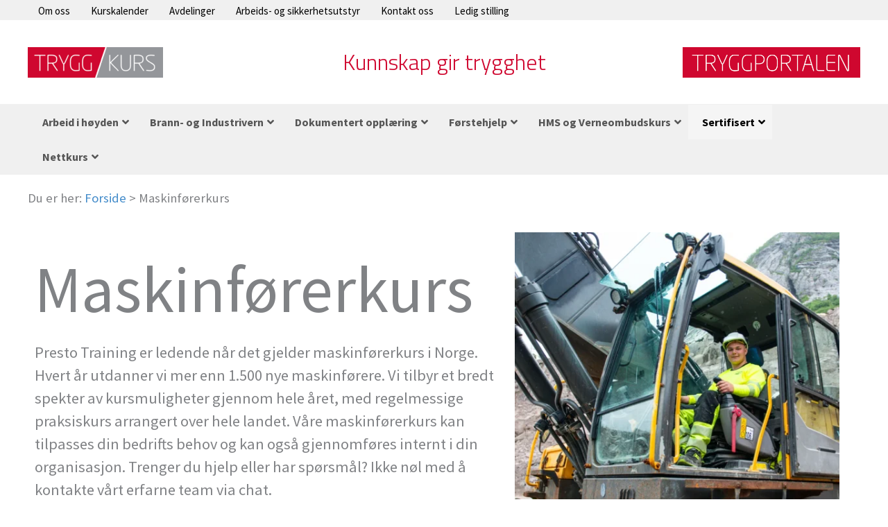

--- FILE ---
content_type: text/html; charset=UTF-8
request_url: https://www.tryggkurs.no/maskin/
body_size: 69249
content:
<!DOCTYPE html>
<html lang="nb-NO">
<head>
<meta charset="UTF-8">
<meta name="viewport" content="width=device-width, initial-scale=1">
	<link rel="profile" href="https://gmpg.org/xfn/11"> 
	<meta name='robots' content='index, follow, max-image-preview:large, max-snippet:-1, max-video-preview:-1' />

            <script data-no-defer="1" data-ezscrex="false" data-cfasync="false" data-pagespeed-no-defer data-cookieconsent="ignore">
                var ctPublicFunctions = {"_ajax_nonce":"928a6dfbeb","_rest_nonce":"f74b9f2c6b","_ajax_url":"\/wp-admin\/admin-ajax.php","_rest_url":"https:\/\/www.tryggkurs.no\/wp-json\/","data__cookies_type":"none","data__ajax_type":"rest","data__bot_detector_enabled":"1","data__frontend_data_log_enabled":1,"cookiePrefix":"","wprocket_detected":false,"host_url":"www.tryggkurs.no","text__ee_click_to_select":"Klikk for \u00e5 velge alle dataene","text__ee_original_email":"Den fullstendige er","text__ee_got_it":"Skj\u00f8nner","text__ee_blocked":"Blokkert","text__ee_cannot_connect":"Kan ikke koble til","text__ee_cannot_decode":"Kan ikke dekode e-post. Ukjent \u00e5rsak","text__ee_email_decoder":"CleanTalk e-postdekoder","text__ee_wait_for_decoding":"Magien er p\u00e5 vei!","text__ee_decoding_process":"Vennligst vent noen sekunder mens vi dekoder kontaktdataene."}
            </script>
        
            <script data-no-defer="1" data-ezscrex="false" data-cfasync="false" data-pagespeed-no-defer data-cookieconsent="ignore">
                var ctPublic = {"_ajax_nonce":"928a6dfbeb","settings__forms__check_internal":"0","settings__forms__check_external":"0","settings__forms__force_protection":"0","settings__forms__search_test":"1","settings__forms__wc_add_to_cart":"0","settings__data__bot_detector_enabled":"1","settings__sfw__anti_crawler":0,"blog_home":"https:\/\/www.tryggkurs.no\/","pixel__setting":"3","pixel__enabled":false,"pixel__url":null,"data__email_check_before_post":"1","data__email_check_exist_post":"0","data__cookies_type":"none","data__key_is_ok":true,"data__visible_fields_required":true,"wl_brandname":"Anti-Spam by CleanTalk","wl_brandname_short":"CleanTalk","ct_checkjs_key":"3e02d5f93ddb3f1a45c14f9f2e0990146fb37f64fc8b70e75f28e349283b4c16","emailEncoderPassKey":"e84d28e8d7244cfb450db4a24fde89f5","bot_detector_forms_excluded":"W10=","advancedCacheExists":false,"varnishCacheExists":false,"wc_ajax_add_to_cart":true}
            </script>
        
	<!-- This site is optimized with the Yoast SEO plugin v26.6 - https://yoast.com/wordpress/plugins/seo/ -->
	<title>Anleggsmaskin - Trygg Kurs AS</title>
	<meta name="description" content="Vi tilbyr kurs for førere av anleggsmaskin (masseforflytningsmaskiner), som for eksempel gravemaskin, hjullaster, veghøvel, dumper, gravelaster og doser." />
	<link rel="canonical" href="https://www.tryggkurs.no/maskin/" />
	<meta property="og:locale" content="nb_NO" />
	<meta property="og:type" content="article" />
	<meta property="og:title" content="Anleggsmaskin - Trygg Kurs AS" />
	<meta property="og:description" content="Vi tilbyr kurs for førere av anleggsmaskin (masseforflytningsmaskiner), som for eksempel gravemaskin, hjullaster, veghøvel, dumper, gravelaster og doser." />
	<meta property="og:url" content="https://www.tryggkurs.no/maskin/" />
	<meta property="og:site_name" content="Trygg Kurs AS" />
	<meta property="article:modified_time" content="2025-12-02T09:05:28+00:00" />
	<meta property="og:image" content="https://www.tryggkurs.no/wp-content/uploads/2013/08/Anleggsmaskin_Fremhevet.jpg" />
	<meta property="og:image:width" content="250" />
	<meta property="og:image:height" content="200" />
	<meta property="og:image:type" content="image/jpeg" />
	<meta name="twitter:label1" content="Ansl. lesetid" />
	<meta name="twitter:data1" content="4 minutter" />
	<script type="application/ld+json" class="yoast-schema-graph">{"@context":"https://schema.org","@graph":[{"@type":"WebPage","@id":"https://www.tryggkurs.no/maskin/","url":"https://www.tryggkurs.no/maskin/","name":"Anleggsmaskin - Trygg Kurs AS","isPartOf":{"@id":"https://www.tryggkurs.no/#website"},"primaryImageOfPage":{"@id":"https://www.tryggkurs.no/maskin/#primaryimage"},"image":{"@id":"https://www.tryggkurs.no/maskin/#primaryimage"},"thumbnailUrl":"https://www.tryggkurs.no/wp-content/uploads/2013/08/Anleggsmaskin_Fremhevet.jpg","datePublished":"2013-08-05T12:23:07+00:00","dateModified":"2025-12-02T09:05:28+00:00","description":"Vi tilbyr kurs for førere av anleggsmaskin (masseforflytningsmaskiner), som for eksempel gravemaskin, hjullaster, veghøvel, dumper, gravelaster og doser.","breadcrumb":{"@id":"https://www.tryggkurs.no/maskin/#breadcrumb"},"inLanguage":"nb-NO","potentialAction":[{"@type":"ReadAction","target":["https://www.tryggkurs.no/maskin/"]}]},{"@type":"ImageObject","inLanguage":"nb-NO","@id":"https://www.tryggkurs.no/maskin/#primaryimage","url":"https://www.tryggkurs.no/wp-content/uploads/2013/08/Anleggsmaskin_Fremhevet.jpg","contentUrl":"https://www.tryggkurs.no/wp-content/uploads/2013/08/Anleggsmaskin_Fremhevet.jpg","width":250,"height":200},{"@type":"BreadcrumbList","@id":"https://www.tryggkurs.no/maskin/#breadcrumb","itemListElement":[{"@type":"ListItem","position":1,"name":"Forside","item":"https://www.tryggkurs.no/"},{"@type":"ListItem","position":2,"name":"Maskinførerkurs"}]},{"@type":"WebSite","@id":"https://www.tryggkurs.no/#website","url":"https://www.tryggkurs.no/","name":"Trygg Kurs AS","description":"Kunnskap gir trygghet","publisher":{"@id":"https://www.tryggkurs.no/#organization"},"potentialAction":[{"@type":"SearchAction","target":{"@type":"EntryPoint","urlTemplate":"https://www.tryggkurs.no/?s={search_term_string}"},"query-input":{"@type":"PropertyValueSpecification","valueRequired":true,"valueName":"search_term_string"}}],"inLanguage":"nb-NO"},{"@type":"Organization","@id":"https://www.tryggkurs.no/#organization","name":"Trygg Kurs AS","url":"https://www.tryggkurs.no/","logo":{"@type":"ImageObject","inLanguage":"nb-NO","@id":"https://www.tryggkurs.no/#/schema/logo/image/","url":"https://www.tryggkurs.no/wp-content/uploads/2019/11/TryggKurs-logo-1.png","contentUrl":"https://www.tryggkurs.no/wp-content/uploads/2019/11/TryggKurs-logo-1.png","width":1000,"height":225,"caption":"Trygg Kurs AS"},"image":{"@id":"https://www.tryggkurs.no/#/schema/logo/image/"}}]}</script>
	<!-- / Yoast SEO plugin. -->


<link rel='dns-prefetch' href='//fd.cleantalk.org' />
<link rel='dns-prefetch' href='//client.crisp.chat' />
<link rel='dns-prefetch' href='//fonts.googleapis.com' />
<link rel="alternate" type="application/rss+xml" title="Trygg Kurs AS &raquo; strøm" href="https://www.tryggkurs.no/feed/" />
<link rel="alternate" title="oEmbed (JSON)" type="application/json+oembed" href="https://www.tryggkurs.no/wp-json/oembed/1.0/embed?url=https%3A%2F%2Fwww.tryggkurs.no%2Fmaskin%2F" />
<link rel="alternate" title="oEmbed (XML)" type="text/xml+oembed" href="https://www.tryggkurs.no/wp-json/oembed/1.0/embed?url=https%3A%2F%2Fwww.tryggkurs.no%2Fmaskin%2F&#038;format=xml" />
<style id='wp-img-auto-sizes-contain-inline-css'>
img:is([sizes=auto i],[sizes^="auto," i]){contain-intrinsic-size:3000px 1500px}
/*# sourceURL=wp-img-auto-sizes-contain-inline-css */
</style>
<link rel='stylesheet' id='astra-theme-css-css' href='https://www.tryggkurs.no/wp-content/themes/astra/assets/css/minified/main.min.css?ver=4.11.18' media='all' />
<style id='astra-theme-css-inline-css'>
.ast-no-sidebar .entry-content .alignfull {margin-left: calc( -50vw + 50%);margin-right: calc( -50vw + 50%);max-width: 100vw;width: 100vw;}.ast-no-sidebar .entry-content .alignwide {margin-left: calc(-41vw + 50%);margin-right: calc(-41vw + 50%);max-width: unset;width: unset;}.ast-no-sidebar .entry-content .alignfull .alignfull,.ast-no-sidebar .entry-content .alignfull .alignwide,.ast-no-sidebar .entry-content .alignwide .alignfull,.ast-no-sidebar .entry-content .alignwide .alignwide,.ast-no-sidebar .entry-content .wp-block-column .alignfull,.ast-no-sidebar .entry-content .wp-block-column .alignwide{width: 100%;margin-left: auto;margin-right: auto;}.wp-block-gallery,.blocks-gallery-grid {margin: 0;}.wp-block-separator {max-width: 100px;}.wp-block-separator.is-style-wide,.wp-block-separator.is-style-dots {max-width: none;}.entry-content .has-2-columns .wp-block-column:first-child {padding-right: 10px;}.entry-content .has-2-columns .wp-block-column:last-child {padding-left: 10px;}@media (max-width: 782px) {.entry-content .wp-block-columns .wp-block-column {flex-basis: 100%;}.entry-content .has-2-columns .wp-block-column:first-child {padding-right: 0;}.entry-content .has-2-columns .wp-block-column:last-child {padding-left: 0;}}body .entry-content .wp-block-latest-posts {margin-left: 0;}body .entry-content .wp-block-latest-posts li {list-style: none;}.ast-no-sidebar .ast-container .entry-content .wp-block-latest-posts {margin-left: 0;}.ast-header-break-point .entry-content .alignwide {margin-left: auto;margin-right: auto;}.entry-content .blocks-gallery-item img {margin-bottom: auto;}.wp-block-pullquote {border-top: 4px solid #555d66;border-bottom: 4px solid #555d66;color: #40464d;}:root{--ast-post-nav-space:0;--ast-container-default-xlg-padding:6.67em;--ast-container-default-lg-padding:5.67em;--ast-container-default-slg-padding:4.34em;--ast-container-default-md-padding:3.34em;--ast-container-default-sm-padding:6.67em;--ast-container-default-xs-padding:2.4em;--ast-container-default-xxs-padding:1.4em;--ast-code-block-background:#EEEEEE;--ast-comment-inputs-background:#FAFAFA;--ast-normal-container-width:1200px;--ast-narrow-container-width:750px;--ast-blog-title-font-weight:normal;--ast-blog-meta-weight:inherit;--ast-global-color-primary:var(--ast-global-color-5);--ast-global-color-secondary:var(--ast-global-color-4);--ast-global-color-alternate-background:var(--ast-global-color-7);--ast-global-color-subtle-background:var(--ast-global-color-6);--ast-bg-style-guide:var( --ast-global-color-secondary,--ast-global-color-5 );--ast-shadow-style-guide:0px 0px 4px 0 #00000057;--ast-global-dark-bg-style:#fff;--ast-global-dark-lfs:#fbfbfb;--ast-widget-bg-color:#fafafa;--ast-wc-container-head-bg-color:#fbfbfb;--ast-title-layout-bg:#eeeeee;--ast-search-border-color:#e7e7e7;--ast-lifter-hover-bg:#e6e6e6;--ast-gallery-block-color:#000;--srfm-color-input-label:var(--ast-global-color-2);}html{font-size:106.25%;}a,.page-title{color:#428bca;}a:hover,a:focus{color:var(--ast-global-color-1);}body,button,input,select,textarea,.ast-button,.ast-custom-button{font-family:'Source Sans Pro',sans-serif;font-weight:400;font-size:17px;font-size:1rem;line-height:var(--ast-body-line-height,1.65em);}blockquote{color:#000000;}.ast-site-identity .site-title a{color:var(--ast-global-color-2);}.site-title{font-size:35px;font-size:2.0588235294118rem;display:none;}header .custom-logo-link img{max-width:195px;width:195px;}.astra-logo-svg{width:195px;}.site-header .site-description{font-size:15px;font-size:0.88235294117647rem;display:none;}.entry-title{font-size:26px;font-size:1.5294117647059rem;}.archive .ast-article-post .ast-article-inner,.blog .ast-article-post .ast-article-inner,.archive .ast-article-post .ast-article-inner:hover,.blog .ast-article-post .ast-article-inner:hover{overflow:hidden;}h1,.entry-content :where(h1){font-size:40px;font-size:2.3529411764706rem;line-height:1.4em;}h2,.entry-content :where(h2){font-size:32px;font-size:1.8823529411765rem;line-height:1.3em;}h3,.entry-content :where(h3){font-size:26px;font-size:1.5294117647059rem;line-height:1.3em;}h4,.entry-content :where(h4){font-size:24px;font-size:1.4117647058824rem;line-height:1.2em;}h5,.entry-content :where(h5){font-size:20px;font-size:1.1764705882353rem;line-height:1.2em;}h6,.entry-content :where(h6){font-size:16px;font-size:0.94117647058824rem;line-height:1.25em;}::selection{background-color:#428bca;color:#ffffff;}body,h1,h2,h3,h4,h5,h6,.entry-title a,.entry-content :where(h1,h2,h3,h4,h5,h6){color:#000000;}.tagcloud a:hover,.tagcloud a:focus,.tagcloud a.current-item{color:#ffffff;border-color:#428bca;background-color:#428bca;}input:focus,input[type="text"]:focus,input[type="email"]:focus,input[type="url"]:focus,input[type="password"]:focus,input[type="reset"]:focus,input[type="search"]:focus,textarea:focus{border-color:#428bca;}input[type="radio"]:checked,input[type=reset],input[type="checkbox"]:checked,input[type="checkbox"]:hover:checked,input[type="checkbox"]:focus:checked,input[type=range]::-webkit-slider-thumb{border-color:#428bca;background-color:#428bca;box-shadow:none;}.site-footer a:hover + .post-count,.site-footer a:focus + .post-count{background:#428bca;border-color:#428bca;}.single .nav-links .nav-previous,.single .nav-links .nav-next{color:#428bca;}.entry-meta,.entry-meta *{line-height:1.45;color:#428bca;}.entry-meta a:not(.ast-button):hover,.entry-meta a:not(.ast-button):hover *,.entry-meta a:not(.ast-button):focus,.entry-meta a:not(.ast-button):focus *,.page-links > .page-link,.page-links .page-link:hover,.post-navigation a:hover{color:var(--ast-global-color-1);}#cat option,.secondary .calendar_wrap thead a,.secondary .calendar_wrap thead a:visited{color:#428bca;}.secondary .calendar_wrap #today,.ast-progress-val span{background:#428bca;}.secondary a:hover + .post-count,.secondary a:focus + .post-count{background:#428bca;border-color:#428bca;}.calendar_wrap #today > a{color:#ffffff;}.page-links .page-link,.single .post-navigation a{color:#428bca;}.ast-search-menu-icon .search-form button.search-submit{padding:0 4px;}.ast-search-menu-icon form.search-form{padding-right:0;}.ast-search-menu-icon.slide-search input.search-field{width:0;}.ast-header-search .ast-search-menu-icon.ast-dropdown-active .search-form,.ast-header-search .ast-search-menu-icon.ast-dropdown-active .search-field:focus{transition:all 0.2s;}.search-form input.search-field:focus{outline:none;}.widget-title,.widget .wp-block-heading{font-size:24px;font-size:1.4117647058824rem;color:#000000;}.single .ast-author-details .author-title{color:var(--ast-global-color-1);}#secondary,#secondary button,#secondary input,#secondary select,#secondary textarea{font-size:17px;font-size:1rem;}.ast-search-menu-icon.slide-search a:focus-visible:focus-visible,.astra-search-icon:focus-visible,#close:focus-visible,a:focus-visible,.ast-menu-toggle:focus-visible,.site .skip-link:focus-visible,.wp-block-loginout input:focus-visible,.wp-block-search.wp-block-search__button-inside .wp-block-search__inside-wrapper,.ast-header-navigation-arrow:focus-visible,.woocommerce .wc-proceed-to-checkout > .checkout-button:focus-visible,.woocommerce .woocommerce-MyAccount-navigation ul li a:focus-visible,.ast-orders-table__row .ast-orders-table__cell:focus-visible,.woocommerce .woocommerce-order-details .order-again > .button:focus-visible,.woocommerce .woocommerce-message a.button.wc-forward:focus-visible,.woocommerce #minus_qty:focus-visible,.woocommerce #plus_qty:focus-visible,a#ast-apply-coupon:focus-visible,.woocommerce .woocommerce-info a:focus-visible,.woocommerce .astra-shop-summary-wrap a:focus-visible,.woocommerce a.wc-forward:focus-visible,#ast-apply-coupon:focus-visible,.woocommerce-js .woocommerce-mini-cart-item a.remove:focus-visible,#close:focus-visible,.button.search-submit:focus-visible,#search_submit:focus,.normal-search:focus-visible,.ast-header-account-wrap:focus-visible,.woocommerce .ast-on-card-button.ast-quick-view-trigger:focus,.astra-cart-drawer-close:focus,.ast-single-variation:focus,.ast-woocommerce-product-gallery__image:focus,.ast-button:focus,.woocommerce-product-gallery--with-images [data-controls="prev"]:focus-visible,.woocommerce-product-gallery--with-images [data-controls="next"]:focus-visible{outline-style:dotted;outline-color:inherit;outline-width:thin;}input:focus,input[type="text"]:focus,input[type="email"]:focus,input[type="url"]:focus,input[type="password"]:focus,input[type="reset"]:focus,input[type="search"]:focus,input[type="number"]:focus,textarea:focus,.wp-block-search__input:focus,[data-section="section-header-mobile-trigger"] .ast-button-wrap .ast-mobile-menu-trigger-minimal:focus,.ast-mobile-popup-drawer.active .menu-toggle-close:focus,.woocommerce-ordering select.orderby:focus,#ast-scroll-top:focus,#coupon_code:focus,.woocommerce-page #comment:focus,.woocommerce #reviews #respond input#submit:focus,.woocommerce a.add_to_cart_button:focus,.woocommerce .button.single_add_to_cart_button:focus,.woocommerce .woocommerce-cart-form button:focus,.woocommerce .woocommerce-cart-form__cart-item .quantity .qty:focus,.woocommerce .woocommerce-billing-fields .woocommerce-billing-fields__field-wrapper .woocommerce-input-wrapper > .input-text:focus,.woocommerce #order_comments:focus,.woocommerce #place_order:focus,.woocommerce .woocommerce-address-fields .woocommerce-address-fields__field-wrapper .woocommerce-input-wrapper > .input-text:focus,.woocommerce .woocommerce-MyAccount-content form button:focus,.woocommerce .woocommerce-MyAccount-content .woocommerce-EditAccountForm .woocommerce-form-row .woocommerce-Input.input-text:focus,.woocommerce .ast-woocommerce-container .woocommerce-pagination ul.page-numbers li a:focus,body #content .woocommerce form .form-row .select2-container--default .select2-selection--single:focus,#ast-coupon-code:focus,.woocommerce.woocommerce-js .quantity input[type=number]:focus,.woocommerce-js .woocommerce-mini-cart-item .quantity input[type=number]:focus,.woocommerce p#ast-coupon-trigger:focus{border-style:dotted;border-color:inherit;border-width:thin;}input{outline:none;}.woocommerce-js input[type=text]:focus,.woocommerce-js input[type=email]:focus,.woocommerce-js textarea:focus,input[type=number]:focus,.comments-area textarea#comment:focus,.comments-area textarea#comment:active,.comments-area .ast-comment-formwrap input[type="text"]:focus,.comments-area .ast-comment-formwrap input[type="text"]:active{outline-style:unset;outline-color:inherit;outline-width:thin;}.site-logo-img img{ transition:all 0.2s linear;}body .ast-oembed-container *{position:absolute;top:0;width:100%;height:100%;left:0;}body .wp-block-embed-pocket-casts .ast-oembed-container *{position:unset;}.ast-single-post-featured-section + article {margin-top: 2em;}.site-content .ast-single-post-featured-section img {width: 100%;overflow: hidden;object-fit: cover;}.ast-separate-container .site-content .ast-single-post-featured-section + article {margin-top: -80px;z-index: 9;position: relative;border-radius: 4px;}@media (min-width: 922px) {.ast-no-sidebar .site-content .ast-article-image-container--wide {margin-left: -120px;margin-right: -120px;max-width: unset;width: unset;}.ast-left-sidebar .site-content .ast-article-image-container--wide,.ast-right-sidebar .site-content .ast-article-image-container--wide {margin-left: -10px;margin-right: -10px;}.site-content .ast-article-image-container--full {margin-left: calc( -50vw + 50%);margin-right: calc( -50vw + 50%);max-width: 100vw;width: 100vw;}.ast-left-sidebar .site-content .ast-article-image-container--full,.ast-right-sidebar .site-content .ast-article-image-container--full {margin-left: -10px;margin-right: -10px;max-width: inherit;width: auto;}}.site > .ast-single-related-posts-container {margin-top: 0;}@media (min-width: 922px) {.ast-desktop .ast-container--narrow {max-width: var(--ast-narrow-container-width);margin: 0 auto;}}#secondary {margin: 4em 0 2.5em;word-break: break-word;line-height: 2;}#secondary li {margin-bottom: 0.25em;}#secondary li:last-child {margin-bottom: 0;}@media (max-width: 768px) {.js_active .ast-plain-container.ast-single-post #secondary {margin-top: 1.5em;}}.ast-separate-container.ast-two-container #secondary .widget {background-color: #fff;padding: 2em;margin-bottom: 2em;}@media (min-width: 993px) {.ast-left-sidebar #secondary {padding-right: 60px;}.ast-right-sidebar #secondary {padding-left: 60px;}}@media (max-width: 993px) {.ast-right-sidebar #secondary {padding-left: 30px;}.ast-left-sidebar #secondary {padding-right: 30px;}}@media (max-width:921.9px){#ast-desktop-header{display:none;}}@media (min-width:922px){#ast-mobile-header{display:none;}}.ast-site-header-cart .cart-container,.ast-edd-site-header-cart .ast-edd-cart-container {transition: all 0.2s linear;}.ast-site-header-cart .ast-woo-header-cart-info-wrap,.ast-edd-site-header-cart .ast-edd-header-cart-info-wrap {padding: 0 6px 0 2px;font-weight: 600;line-height: 2.7;display: inline-block;}.ast-site-header-cart i.astra-icon {font-size: 20px;font-size: 1.3em;font-style: normal;font-weight: normal;position: relative;padding: 0 2px;}.ast-site-header-cart i.astra-icon.no-cart-total:after,.ast-header-break-point.ast-header-custom-item-outside .ast-edd-header-cart-info-wrap,.ast-header-break-point.ast-header-custom-item-outside .ast-woo-header-cart-info-wrap {display: none;}.ast-site-header-cart.ast-menu-cart-fill i.astra-icon,.ast-edd-site-header-cart.ast-edd-menu-cart-fill span.astra-icon {font-size: 1.1em;}.astra-cart-drawer {position: fixed;display: block;visibility: hidden;overflow: auto;-webkit-overflow-scrolling: touch;z-index: 10000;background-color: var(--ast-global-color-primary,var(--ast-global-color-5));transform: translate3d(0,0,0);opacity: 0;will-change: transform;transition: 0.25s ease;}.woocommerce-mini-cart {position: relative;}.woocommerce-mini-cart::before {content: "";transition: .3s;}.woocommerce-mini-cart.ajax-mini-cart-qty-loading::before {position: absolute;top: 0;left: 0;right: 0;width: 100%;height: 100%;z-index: 5;background-color: var(--ast-global-color-primary,var(--ast-global-color-5));opacity: .5;}.astra-cart-drawer {width: 460px;height: 100%;left: 100%;top: 0px;opacity: 1;transform: translate3d(0%,0,0);}.astra-cart-drawer .astra-cart-drawer-header {position: absolute;width: 100%;text-align: left;text-transform: inherit;font-weight: 500;border-bottom: 1px solid var(--ast-border-color);padding: 1.34em;line-height: 1;z-index: 1;max-height: 3.5em;}.astra-cart-drawer .astra-cart-drawer-header .astra-cart-drawer-title {color: var(--ast-global-color-2);}.astra-cart-drawer .astra-cart-drawer-close .ast-close-svg {width: 22px;height: 22px;}.astra-cart-drawer .astra-cart-drawer-content,.astra-cart-drawer .astra-cart-drawer-content .widget_shopping_cart,.astra-cart-drawer .astra-cart-drawer-content .widget_shopping_cart_content {height: 100%;}.astra-cart-drawer .astra-cart-drawer-content {padding-top: 3.5em;}.astra-cart-drawer .ast-mini-cart-price-wrap .multiply-symbol{padding: 0 0.5em;}.astra-cart-drawer .astra-cart-drawer-content .woocommerce-mini-cart-item .ast-mini-cart-price-wrap {float: right;margin-top: 0.5em;max-width: 50%;}.astra-cart-drawer .astra-cart-drawer-content .woocommerce-mini-cart-item .variation {margin-top: 0.5em;margin-bottom: 0.5em;}.astra-cart-drawer .astra-cart-drawer-content .woocommerce-mini-cart-item .variation dt {font-weight: 500;}.astra-cart-drawer .astra-cart-drawer-content .widget_shopping_cart_content {display: flex;flex-direction: column;overflow: hidden;}.astra-cart-drawer .astra-cart-drawer-content .widget_shopping_cart_content ul li {min-height: 60px;}.woocommerce-js .astra-cart-drawer .astra-cart-drawer-content .woocommerce-mini-cart__total {display: flex;justify-content: space-between;padding: 0.7em 1.34em;margin-bottom: 0;}.woocommerce-js .astra-cart-drawer .astra-cart-drawer-content .woocommerce-mini-cart__total strong,.woocommerce-js .astra-cart-drawer .astra-cart-drawer-content .woocommerce-mini-cart__total .amount {width: 50%;}.astra-cart-drawer .astra-cart-drawer-content .woocommerce-mini-cart {padding: 1.3em;flex: 1;overflow: auto;}.astra-cart-drawer .astra-cart-drawer-content .woocommerce-mini-cart a.remove {width: 20px;height: 20px;line-height: 16px;}.astra-cart-drawer .astra-cart-drawer-content .woocommerce-mini-cart__total {padding: 1em 1.5em;margin: 0;text-align: center;}.astra-cart-drawer .astra-cart-drawer-content .woocommerce-mini-cart__buttons {padding: 1.34em;text-align: center;margin-bottom: 0;}.astra-cart-drawer .astra-cart-drawer-content .woocommerce-mini-cart__buttons .button.checkout {margin-right: 0;}.astra-cart-drawer .astra-cart-drawer-content .woocommerce-mini-cart__buttons a{width: 100%;}.woocommerce-js .astra-cart-drawer .astra-cart-drawer-content .woocommerce-mini-cart__buttons a:nth-last-child(1) {margin-bottom: 0;}.astra-cart-drawer .astra-cart-drawer-content .edd-cart-item {padding: .5em 2.6em .5em 1.5em;}.astra-cart-drawer .astra-cart-drawer-content .edd-cart-item .edd-remove-from-cart::after {width: 20px;height: 20px;line-height: 16px;}.astra-cart-drawer .astra-cart-drawer-content .edd-cart-number-of-items {padding: 1em 1.5em 1em 1.5em;margin-bottom: 0;text-align: center;}.astra-cart-drawer .astra-cart-drawer-content .edd_total {padding: .5em 1.5em;margin: 0;text-align: center;}.astra-cart-drawer .astra-cart-drawer-content .cart_item.edd_checkout {padding: 1em 1.5em 0;text-align: center;margin-top: 0;}.astra-cart-drawer .widget_shopping_cart_content > .woocommerce-mini-cart__empty-message {display: none;}.astra-cart-drawer .woocommerce-mini-cart__empty-message,.astra-cart-drawer .cart_item.empty {text-align: center;margin-top: 10px;}body.admin-bar .astra-cart-drawer {padding-top: 32px;}@media (max-width: 782px) {body.admin-bar .astra-cart-drawer {padding-top: 46px;}}.ast-mobile-cart-active body.ast-hfb-header {overflow: hidden;}.ast-mobile-cart-active .astra-mobile-cart-overlay {opacity: 1;cursor: pointer;visibility: visible;z-index: 999;}.ast-mini-cart-empty-wrap {display: flex;flex-wrap: wrap;height: 100%;align-items: flex-end;}.ast-mini-cart-empty-wrap > * {width: 100%;}.astra-cart-drawer-content .ast-mini-cart-empty {height: 100%;display: flex;flex-direction: column;justify-content: space-between;text-align: center;}.astra-cart-drawer-content .ast-mini-cart-empty .ast-mini-cart-message {display: flex;align-items: center;justify-content: center;height: 100%;padding: 1.34em;}@media (min-width: 546px) {.astra-cart-drawer .astra-cart-drawer-content.ast-large-view .woocommerce-mini-cart__buttons {display: flex;}.woocommerce-js .astra-cart-drawer .astra-cart-drawer-content.ast-large-view .woocommerce-mini-cart__buttons a,.woocommerce-js .astra-cart-drawer .astra-cart-drawer-content.ast-large-view .woocommerce-mini-cart__buttons a.checkout {margin-top: 0;margin-bottom: 0;}}.ast-site-header-cart .cart-container:focus-visible {display: inline-block;}.ast-site-header-cart i.astra-icon:after {content: attr(data-cart-total);position: absolute;font-family: 'Source Sans Pro',sans-serif;font-style: normal;top: -10px;right: -12px;font-weight: bold;box-shadow: 1px 1px 3px 0px rgba(0,0,0,0.3);font-size: 11px;padding-left: 0px;padding-right: 1px;line-height: 17px;letter-spacing: -.5px;height: 18px;min-width: 18px;border-radius: 99px;text-align: center;z-index: 3;}li.woocommerce-custom-menu-item .ast-site-header-cart i.astra-icon:after,li.edd-custom-menu-item .ast-edd-site-header-cart span.astra-icon:after {padding-left: 2px;}.astra-cart-drawer .astra-cart-drawer-close {position: absolute;top: 0.5em;right: 0;border: none;margin: 0;padding: .6em 1em .4em;color: var(--ast-global-color-2);background-color: transparent;}.astra-mobile-cart-overlay {background-color: rgba(0,0,0,0.4);position: fixed;top: 0;right: 0;bottom: 0;left: 0;visibility: hidden;opacity: 0;transition: opacity 0.2s ease-in-out;}.astra-cart-drawer .astra-cart-drawer-content .edd-cart-item .edd-remove-from-cart {right: 1.2em;}.ast-header-break-point.ast-woocommerce-cart-menu.ast-hfb-header .ast-cart-menu-wrap,.ast-header-break-point.ast-hfb-header .ast-cart-menu-wrap,.ast-header-break-point .ast-edd-site-header-cart-wrap .ast-edd-cart-menu-wrap {width: auto;height: 2em;font-size: 1.4em;line-height: 2;vertical-align: middle;text-align: right;}.woocommerce-js .astra-cart-drawer .astra-cart-drawer-content .woocommerce-mini-cart__buttons .button:not(.checkout):not(.ast-continue-shopping) {margin-right: 10px;}.woocommerce-js .astra-cart-drawer .astra-cart-drawer-content .woocommerce-mini-cart__buttons .button:not(.checkout):not(.ast-continue-shopping),.ast-site-header-cart .widget_shopping_cart .buttons .button:not(.checkout),.ast-site-header-cart .ast-site-header-cart-data .ast-mini-cart-empty .woocommerce-mini-cart__buttons a.button {background-color: transparent;border-style: solid;border-width: 1px;border-color: #428bca;color: #428bca;}.woocommerce-js .astra-cart-drawer .astra-cart-drawer-content .woocommerce-mini-cart__buttons .button:not(.checkout):not(.ast-continue-shopping):hover,.ast-site-header-cart .widget_shopping_cart .buttons .button:not(.checkout):hover {border-color: #245682;color: #245682;}.woocommerce-js .astra-cart-drawer .astra-cart-drawer-content .woocommerce-mini-cart__buttons a.checkout {margin-left: 0;margin-top: 10px;border-style: solid;border-width: 2px;border-color: #428bca;}.woocommerce-js .astra-cart-drawer .astra-cart-drawer-content .woocommerce-mini-cart__buttons a.checkout:hover {border-color: #245682;}.woocommerce-js .astra-cart-drawer .astra-cart-drawer-content .woocommerce-mini-cart__total strong{padding-right: .5em;text-align: left;font-weight: 500;}.woocommerce-js .astra-cart-drawer .astra-cart-drawer-content .woocommerce-mini-cart__total .amount{text-align: right;}.astra-cart-drawer.active {transform: translate3d(-100%,0,0);visibility: visible;}.ast-site-header-cart.ast-menu-cart-outline .ast-cart-menu-wrap,.ast-site-header-cart.ast-menu-cart-fill .ast-cart-menu-wrap,.ast-edd-site-header-cart.ast-edd-menu-cart-outline .ast-edd-cart-menu-wrap,.ast-edd-site-header-cart.ast-edd-menu-cart-fill .ast-edd-cart-menu-wrap {line-height: 1.8;}@media (max-width:921px){.astra-cart-drawer.active{width:80%;}}@media (max-width:544px){.astra-cart-drawer.active{width:100%;}}.wp-block-buttons.aligncenter{justify-content:center;}@media (max-width:921px){.ast-theme-transparent-header #primary,.ast-theme-transparent-header #secondary{padding:0;}}@media (max-width:921px){.ast-plain-container.ast-no-sidebar #primary{padding:0;}}.ast-plain-container.ast-no-sidebar #primary{margin-top:0;margin-bottom:0;}@media (min-width:1200px){.wp-block-group .has-background{padding:20px;}}@media (min-width:1200px){.ast-plain-container.ast-right-sidebar .entry-content .wp-block-group.alignwide,.ast-plain-container.ast-left-sidebar .entry-content .wp-block-group.alignwide,.ast-plain-container.ast-right-sidebar .entry-content .wp-block-group.alignfull,.ast-plain-container.ast-left-sidebar .entry-content .wp-block-group.alignfull{padding-left:20px;padding-right:20px;}}@media (min-width:1200px){.wp-block-cover-image.alignwide .wp-block-cover__inner-container,.wp-block-cover.alignwide .wp-block-cover__inner-container,.wp-block-cover-image.alignfull .wp-block-cover__inner-container,.wp-block-cover.alignfull .wp-block-cover__inner-container{width:100%;}}.wp-block-columns{margin-bottom:unset;}.wp-block-image.size-full{margin:2rem 0;}.wp-block-separator.has-background{padding:0;}.wp-block-gallery{margin-bottom:1.6em;}.wp-block-group{padding-top:4em;padding-bottom:4em;}.wp-block-group__inner-container .wp-block-columns:last-child,.wp-block-group__inner-container :last-child,.wp-block-table table{margin-bottom:0;}.blocks-gallery-grid{width:100%;}.wp-block-navigation-link__content{padding:5px 0;}.wp-block-group .wp-block-group .has-text-align-center,.wp-block-group .wp-block-column .has-text-align-center{max-width:100%;}.has-text-align-center{margin:0 auto;}@media (min-width:1200px){.wp-block-cover__inner-container,.alignwide .wp-block-group__inner-container,.alignfull .wp-block-group__inner-container{max-width:1200px;margin:0 auto;}.wp-block-group.alignnone,.wp-block-group.aligncenter,.wp-block-group.alignleft,.wp-block-group.alignright,.wp-block-group.alignwide,.wp-block-columns.alignwide{margin:2rem 0 1rem 0;}}@media (max-width:1200px){.wp-block-group{padding:3em;}.wp-block-group .wp-block-group{padding:1.5em;}.wp-block-columns,.wp-block-column{margin:1rem 0;}}@media (min-width:921px){.wp-block-columns .wp-block-group{padding:2em;}}@media (max-width:544px){.wp-block-cover-image .wp-block-cover__inner-container,.wp-block-cover .wp-block-cover__inner-container{width:unset;}.wp-block-cover,.wp-block-cover-image{padding:2em 0;}.wp-block-group,.wp-block-cover{padding:2em;}.wp-block-media-text__media img,.wp-block-media-text__media video{width:unset;max-width:100%;}.wp-block-media-text.has-background .wp-block-media-text__content{padding:1em;}}.wp-block-image.aligncenter{margin-left:auto;margin-right:auto;}.wp-block-table.aligncenter{margin-left:auto;margin-right:auto;}@media (min-width:544px){.entry-content .wp-block-media-text.has-media-on-the-right .wp-block-media-text__content{padding:0 8% 0 0;}.entry-content .wp-block-media-text .wp-block-media-text__content{padding:0 0 0 8%;}.ast-plain-container .site-content .entry-content .has-custom-content-position.is-position-bottom-left > *,.ast-plain-container .site-content .entry-content .has-custom-content-position.is-position-bottom-right > *,.ast-plain-container .site-content .entry-content .has-custom-content-position.is-position-top-left > *,.ast-plain-container .site-content .entry-content .has-custom-content-position.is-position-top-right > *,.ast-plain-container .site-content .entry-content .has-custom-content-position.is-position-center-right > *,.ast-plain-container .site-content .entry-content .has-custom-content-position.is-position-center-left > *{margin:0;}}@media (max-width:544px){.entry-content .wp-block-media-text .wp-block-media-text__content{padding:8% 0;}.wp-block-media-text .wp-block-media-text__media img{width:auto;max-width:100%;}}.wp-block-button.is-style-outline .wp-block-button__link{border-color:#428bca;border-top-width:2px;border-right-width:2px;border-bottom-width:2px;border-left-width:2px;}div.wp-block-button.is-style-outline > .wp-block-button__link:not(.has-text-color),div.wp-block-button.wp-block-button__link.is-style-outline:not(.has-text-color){color:#428bca;}.wp-block-button.is-style-outline .wp-block-button__link:hover,.wp-block-buttons .wp-block-button.is-style-outline .wp-block-button__link:focus,.wp-block-buttons .wp-block-button.is-style-outline > .wp-block-button__link:not(.has-text-color):hover,.wp-block-buttons .wp-block-button.wp-block-button__link.is-style-outline:not(.has-text-color):hover{color:#ffffff;background-color:#245682;border-color:#245682;}.post-page-numbers.current .page-link,.ast-pagination .page-numbers.current{color:#ffffff;border-color:#428bca;background-color:#428bca;}@media (max-width:921px){.wp-block-button.is-style-outline .wp-block-button__link{padding-top:calc(15px - 2px);padding-right:calc(30px - 2px);padding-bottom:calc(15px - 2px);padding-left:calc(30px - 2px);}}@media (max-width:544px){.wp-block-button.is-style-outline .wp-block-button__link{padding-top:calc(15px - 2px);padding-right:calc(30px - 2px);padding-bottom:calc(15px - 2px);padding-left:calc(30px - 2px);}}@media (min-width:544px){.entry-content > .alignleft{margin-right:20px;}.entry-content > .alignright{margin-left:20px;}.wp-block-group.has-background{padding:20px;}}.wp-block-buttons .wp-block-button.is-style-outline .wp-block-button__link.wp-element-button,.ast-outline-button,.wp-block-uagb-buttons-child .uagb-buttons-repeater.ast-outline-button{border-color:#428bca;border-top-width:2px;border-right-width:2px;border-bottom-width:2px;border-left-width:2px;font-family:inherit;font-weight:inherit;line-height:1em;}.wp-block-buttons .wp-block-button.is-style-outline > .wp-block-button__link:not(.has-text-color),.wp-block-buttons .wp-block-button.wp-block-button__link.is-style-outline:not(.has-text-color),.ast-outline-button{color:#428bca;}.wp-block-button.is-style-outline .wp-block-button__link:hover,.wp-block-buttons .wp-block-button.is-style-outline .wp-block-button__link:focus,.wp-block-buttons .wp-block-button.is-style-outline > .wp-block-button__link:not(.has-text-color):hover,.wp-block-buttons .wp-block-button.wp-block-button__link.is-style-outline:not(.has-text-color):hover,.ast-outline-button:hover,.ast-outline-button:focus,.wp-block-uagb-buttons-child .uagb-buttons-repeater.ast-outline-button:hover,.wp-block-uagb-buttons-child .uagb-buttons-repeater.ast-outline-button:focus{color:#ffffff;background-color:#245682;border-color:#245682;}.wp-block-button .wp-block-button__link.wp-element-button.is-style-outline:not(.has-background),.wp-block-button.is-style-outline>.wp-block-button__link.wp-element-button:not(.has-background),.ast-outline-button{background-color:transparent;}.entry-content[data-ast-blocks-layout] > figure{margin-bottom:1em;}.elementor-widget-container .elementor-loop-container .e-loop-item[data-elementor-type="loop-item"]{width:100%;} .ast-desktop .review-count{margin-left:-40px;margin-right:auto;}.review-rating{display:flex;align-items:center;order:2;}@media (max-width:921px){.ast-left-sidebar #content > .ast-container{display:flex;flex-direction:column-reverse;width:100%;}.ast-separate-container .ast-article-post,.ast-separate-container .ast-article-single{padding:1.5em 2.14em;}.ast-author-box img.avatar{margin:20px 0 0 0;}}@media (max-width:921px){#secondary.secondary{padding-top:0;}.ast-separate-container.ast-right-sidebar #secondary{padding-left:1em;padding-right:1em;}.ast-separate-container.ast-two-container #secondary{padding-left:0;padding-right:0;}.ast-page-builder-template .entry-header #secondary,.ast-page-builder-template #secondary{margin-top:1.5em;}}@media (max-width:921px){.ast-right-sidebar #primary{padding-right:0;}.ast-page-builder-template.ast-left-sidebar #secondary,.ast-page-builder-template.ast-right-sidebar #secondary{padding-right:20px;padding-left:20px;}.ast-right-sidebar #secondary,.ast-left-sidebar #primary{padding-left:0;}.ast-left-sidebar #secondary{padding-right:0;}}@media (min-width:922px){.ast-separate-container.ast-right-sidebar #primary,.ast-separate-container.ast-left-sidebar #primary{border:0;}.search-no-results.ast-separate-container #primary{margin-bottom:4em;}}@media (min-width:922px){.ast-right-sidebar #primary{border-right:1px solid var(--ast-border-color);}.ast-left-sidebar #primary{border-left:1px solid var(--ast-border-color);}.ast-right-sidebar #secondary{border-left:1px solid var(--ast-border-color);margin-left:-1px;}.ast-left-sidebar #secondary{border-right:1px solid var(--ast-border-color);margin-right:-1px;}.ast-separate-container.ast-two-container.ast-right-sidebar #secondary{padding-left:30px;padding-right:0;}.ast-separate-container.ast-two-container.ast-left-sidebar #secondary{padding-right:30px;padding-left:0;}.ast-separate-container.ast-right-sidebar #secondary,.ast-separate-container.ast-left-sidebar #secondary{border:0;margin-left:auto;margin-right:auto;}.ast-separate-container.ast-two-container #secondary .widget:last-child{margin-bottom:0;}}.wp-block-button .wp-block-button__link{color:#ffffff;}.wp-block-button .wp-block-button__link:hover,.wp-block-button .wp-block-button__link:focus{color:#ffffff;background-color:#245682;border-color:#245682;}.elementor-widget-heading h1.elementor-heading-title{line-height:1.4em;}.elementor-widget-heading h2.elementor-heading-title{line-height:1.3em;}.elementor-widget-heading h3.elementor-heading-title{line-height:1.3em;}.elementor-widget-heading h4.elementor-heading-title{line-height:1.2em;}.elementor-widget-heading h5.elementor-heading-title{line-height:1.2em;}.elementor-widget-heading h6.elementor-heading-title{line-height:1.25em;}.wp-block-button .wp-block-button__link{border:none;background-color:#428bca;color:#ffffff;font-family:inherit;font-weight:inherit;line-height:1em;padding:15px 30px;}.wp-block-button.is-style-outline .wp-block-button__link{border-style:solid;border-top-width:2px;border-right-width:2px;border-left-width:2px;border-bottom-width:2px;border-color:#428bca;padding-top:calc(15px - 2px);padding-right:calc(30px - 2px);padding-bottom:calc(15px - 2px);padding-left:calc(30px - 2px);}@media (max-width:921px){.wp-block-button .wp-block-button__link{border:none;padding:15px 30px;}.wp-block-button.is-style-outline .wp-block-button__link{padding-top:calc(15px - 2px);padding-right:calc(30px - 2px);padding-bottom:calc(15px - 2px);padding-left:calc(30px - 2px);}}@media (max-width:544px){.wp-block-button .wp-block-button__link{border:none;padding:15px 30px;}.wp-block-button.is-style-outline .wp-block-button__link{padding-top:calc(15px - 2px);padding-right:calc(30px - 2px);padding-bottom:calc(15px - 2px);padding-left:calc(30px - 2px);}}.menu-toggle,button,.ast-button,.ast-custom-button,.button,input#submit,input[type="button"],input[type="submit"],input[type="reset"]{border-style:solid;border-top-width:0;border-right-width:0;border-left-width:0;border-bottom-width:0;color:#ffffff;border-color:#428bca;background-color:#428bca;padding-top:10px;padding-right:40px;padding-bottom:10px;padding-left:40px;font-family:inherit;font-weight:inherit;line-height:1em;}button:focus,.menu-toggle:hover,button:hover,.ast-button:hover,.ast-custom-button:hover .button:hover,.ast-custom-button:hover ,input[type=reset]:hover,input[type=reset]:focus,input#submit:hover,input#submit:focus,input[type="button"]:hover,input[type="button"]:focus,input[type="submit"]:hover,input[type="submit"]:focus{color:#ffffff;background-color:#245682;border-color:#245682;}@media (max-width:921px){.ast-mobile-header-stack .main-header-bar .ast-search-menu-icon{display:inline-block;}.ast-header-break-point.ast-header-custom-item-outside .ast-mobile-header-stack .main-header-bar .ast-search-icon{margin:0;}.ast-comment-avatar-wrap img{max-width:2.5em;}.ast-comment-meta{padding:0 1.8888em 1.3333em;}.ast-separate-container .ast-comment-list li.depth-1{padding:1.5em 2.14em;}.ast-separate-container .comment-respond{padding:2em 2.14em;}}@media (min-width:544px){.ast-container{max-width:100%;}}@media (max-width:544px){.ast-separate-container .ast-article-post,.ast-separate-container .ast-article-single,.ast-separate-container .comments-title,.ast-separate-container .ast-archive-description{padding:1.5em 1em;}.ast-separate-container #content .ast-container{padding-left:0.54em;padding-right:0.54em;}.ast-separate-container .ast-comment-list .bypostauthor{padding:.5em;}.ast-search-menu-icon.ast-dropdown-active .search-field{width:170px;}.ast-separate-container #secondary{padding-top:0;}.ast-separate-container.ast-two-container #secondary .widget{margin-bottom:1.5em;padding-left:1em;padding-right:1em;}} #ast-mobile-header .ast-site-header-cart-li a{pointer-events:none;}.ast-no-sidebar.ast-separate-container .entry-content .alignfull {margin-left: -6.67em;margin-right: -6.67em;width: auto;}@media (max-width: 1200px) {.ast-no-sidebar.ast-separate-container .entry-content .alignfull {margin-left: -2.4em;margin-right: -2.4em;}}@media (max-width: 768px) {.ast-no-sidebar.ast-separate-container .entry-content .alignfull {margin-left: -2.14em;margin-right: -2.14em;}}@media (max-width: 544px) {.ast-no-sidebar.ast-separate-container .entry-content .alignfull {margin-left: -1em;margin-right: -1em;}}.ast-no-sidebar.ast-separate-container .entry-content .alignwide {margin-left: -20px;margin-right: -20px;}.ast-no-sidebar.ast-separate-container .entry-content .wp-block-column .alignfull,.ast-no-sidebar.ast-separate-container .entry-content .wp-block-column .alignwide {margin-left: auto;margin-right: auto;width: 100%;}@media (max-width:921px){.site-title{display:none;}.site-header .site-description{display:none;}h1,.entry-content :where(h1){font-size:30px;}h2,.entry-content :where(h2){font-size:25px;}h3,.entry-content :where(h3){font-size:20px;}}@media (max-width:544px){.site-title{display:none;}.site-header .site-description{display:none;}h1,.entry-content :where(h1){font-size:30px;}h2,.entry-content :where(h2){font-size:25px;}h3,.entry-content :where(h3){font-size:20px;}}@media (max-width:921px){html{font-size:96.9%;}}@media (max-width:544px){html{font-size:96.9%;}}@media (min-width:922px){.ast-container{max-width:1240px;}}@media (min-width:922px){.site-content .ast-container{display:flex;}}@media (max-width:921px){.site-content .ast-container{flex-direction:column;}}@media (min-width:922px){.main-header-menu .sub-menu .menu-item.ast-left-align-sub-menu:hover > .sub-menu,.main-header-menu .sub-menu .menu-item.ast-left-align-sub-menu.focus > .sub-menu{margin-left:-0px;}}.site .comments-area{padding-bottom:3em;}blockquote {padding: 1.2em;}:root .has-ast-global-color-0-color{color:var(--ast-global-color-0);}:root .has-ast-global-color-0-background-color{background-color:var(--ast-global-color-0);}:root .wp-block-button .has-ast-global-color-0-color{color:var(--ast-global-color-0);}:root .wp-block-button .has-ast-global-color-0-background-color{background-color:var(--ast-global-color-0);}:root .has-ast-global-color-1-color{color:var(--ast-global-color-1);}:root .has-ast-global-color-1-background-color{background-color:var(--ast-global-color-1);}:root .wp-block-button .has-ast-global-color-1-color{color:var(--ast-global-color-1);}:root .wp-block-button .has-ast-global-color-1-background-color{background-color:var(--ast-global-color-1);}:root .has-ast-global-color-2-color{color:var(--ast-global-color-2);}:root .has-ast-global-color-2-background-color{background-color:var(--ast-global-color-2);}:root .wp-block-button .has-ast-global-color-2-color{color:var(--ast-global-color-2);}:root .wp-block-button .has-ast-global-color-2-background-color{background-color:var(--ast-global-color-2);}:root .has-ast-global-color-3-color{color:var(--ast-global-color-3);}:root .has-ast-global-color-3-background-color{background-color:var(--ast-global-color-3);}:root .wp-block-button .has-ast-global-color-3-color{color:var(--ast-global-color-3);}:root .wp-block-button .has-ast-global-color-3-background-color{background-color:var(--ast-global-color-3);}:root .has-ast-global-color-4-color{color:var(--ast-global-color-4);}:root .has-ast-global-color-4-background-color{background-color:var(--ast-global-color-4);}:root .wp-block-button .has-ast-global-color-4-color{color:var(--ast-global-color-4);}:root .wp-block-button .has-ast-global-color-4-background-color{background-color:var(--ast-global-color-4);}:root .has-ast-global-color-5-color{color:var(--ast-global-color-5);}:root .has-ast-global-color-5-background-color{background-color:var(--ast-global-color-5);}:root .wp-block-button .has-ast-global-color-5-color{color:var(--ast-global-color-5);}:root .wp-block-button .has-ast-global-color-5-background-color{background-color:var(--ast-global-color-5);}:root .has-ast-global-color-6-color{color:var(--ast-global-color-6);}:root .has-ast-global-color-6-background-color{background-color:var(--ast-global-color-6);}:root .wp-block-button .has-ast-global-color-6-color{color:var(--ast-global-color-6);}:root .wp-block-button .has-ast-global-color-6-background-color{background-color:var(--ast-global-color-6);}:root .has-ast-global-color-7-color{color:var(--ast-global-color-7);}:root .has-ast-global-color-7-background-color{background-color:var(--ast-global-color-7);}:root .wp-block-button .has-ast-global-color-7-color{color:var(--ast-global-color-7);}:root .wp-block-button .has-ast-global-color-7-background-color{background-color:var(--ast-global-color-7);}:root .has-ast-global-color-8-color{color:var(--ast-global-color-8);}:root .has-ast-global-color-8-background-color{background-color:var(--ast-global-color-8);}:root .wp-block-button .has-ast-global-color-8-color{color:var(--ast-global-color-8);}:root .wp-block-button .has-ast-global-color-8-background-color{background-color:var(--ast-global-color-8);}:root{--ast-global-color-0:#0170B9;--ast-global-color-1:#3a3a3a;--ast-global-color-2:#3a3a3a;--ast-global-color-3:#4B4F58;--ast-global-color-4:#F5F5F5;--ast-global-color-5:#FFFFFF;--ast-global-color-6:#E5E5E5;--ast-global-color-7:#424242;--ast-global-color-8:#000000;}:root {--ast-border-color : #dddddd;}.ast-single-entry-banner {-js-display: flex;display: flex;flex-direction: column;justify-content: center;text-align: center;position: relative;background: var(--ast-title-layout-bg);}.ast-single-entry-banner[data-banner-layout="layout-1"] {max-width: 1200px;background: inherit;padding: 20px 0;}.ast-single-entry-banner[data-banner-width-type="custom"] {margin: 0 auto;width: 100%;}.ast-single-entry-banner + .site-content .entry-header {margin-bottom: 0;}.site .ast-author-avatar {--ast-author-avatar-size: ;}a.ast-underline-text {text-decoration: underline;}.ast-container > .ast-terms-link {position: relative;display: block;}a.ast-button.ast-badge-tax {padding: 4px 8px;border-radius: 3px;font-size: inherit;}header.entry-header{text-align:left;}header.entry-header > *:not(:last-child){margin-bottom:10px;}header.entry-header .post-thumb img,.ast-single-post-featured-section.post-thumb img{aspect-ratio:16/9;}@media (max-width:921px){header.entry-header{text-align:left;}}@media (max-width:544px){header.entry-header{text-align:left;}}.ast-archive-entry-banner {-js-display: flex;display: flex;flex-direction: column;justify-content: center;text-align: center;position: relative;background: var(--ast-title-layout-bg);}.ast-archive-entry-banner[data-banner-width-type="custom"] {margin: 0 auto;width: 100%;}.ast-archive-entry-banner[data-banner-layout="layout-1"] {background: inherit;padding: 20px 0;text-align: left;}body.archive .ast-archive-description{max-width:1200px;width:100%;text-align:left;padding-top:3em;padding-right:3em;padding-bottom:3em;padding-left:3em;}body.archive .ast-archive-description .ast-archive-title,body.archive .ast-archive-description .ast-archive-title *{font-size:40px;font-size:2.3529411764706rem;}body.archive .ast-archive-description > *:not(:last-child){margin-bottom:10px;}@media (max-width:921px){body.archive .ast-archive-description{text-align:left;}}@media (max-width:544px){body.archive .ast-archive-description{text-align:left;}}.ast-breadcrumbs .trail-browse,.ast-breadcrumbs .trail-items,.ast-breadcrumbs .trail-items li{display:inline-block;margin:0;padding:0;border:none;background:inherit;text-indent:0;text-decoration:none;}.ast-breadcrumbs .trail-browse{font-size:inherit;font-style:inherit;font-weight:inherit;color:inherit;}.ast-breadcrumbs .trail-items{list-style:none;}.trail-items li::after{padding:0 0.3em;content:"\00bb";}.trail-items li:last-of-type::after{display:none;}h1,h2,h3,h4,h5,h6,.entry-content :where(h1,h2,h3,h4,h5,h6){color:var(--ast-global-color-2);}@media (max-width:921px){.ast-builder-grid-row-container.ast-builder-grid-row-tablet-3-firstrow .ast-builder-grid-row > *:first-child,.ast-builder-grid-row-container.ast-builder-grid-row-tablet-3-lastrow .ast-builder-grid-row > *:last-child{grid-column:1 / -1;}}@media (max-width:544px){.ast-builder-grid-row-container.ast-builder-grid-row-mobile-3-firstrow .ast-builder-grid-row > *:first-child,.ast-builder-grid-row-container.ast-builder-grid-row-mobile-3-lastrow .ast-builder-grid-row > *:last-child{grid-column:1 / -1;}}.ast-builder-layout-element[data-section="title_tagline"]{display:flex;}@media (max-width:921px){.ast-header-break-point .ast-builder-layout-element[data-section="title_tagline"]{display:flex;}}@media (max-width:544px){.ast-header-break-point .ast-builder-layout-element[data-section="title_tagline"]{display:flex;}}.ast-builder-menu-1{font-family:inherit;font-weight:inherit;}.ast-builder-menu-1 .sub-menu,.ast-builder-menu-1 .inline-on-mobile .sub-menu{border-top-width:2px;border-bottom-width:0px;border-right-width:0px;border-left-width:0px;border-color:#428bca;border-style:solid;}.ast-builder-menu-1 .sub-menu .sub-menu{top:-2px;}.ast-builder-menu-1 .main-header-menu > .menu-item > .sub-menu,.ast-builder-menu-1 .main-header-menu > .menu-item > .astra-full-megamenu-wrapper{margin-top:0px;}.ast-desktop .ast-builder-menu-1 .main-header-menu > .menu-item > .sub-menu:before,.ast-desktop .ast-builder-menu-1 .main-header-menu > .menu-item > .astra-full-megamenu-wrapper:before{height:calc( 0px + 2px + 5px );}.ast-desktop .ast-builder-menu-1 .menu-item .sub-menu .menu-link{border-style:none;}@media (max-width:921px){.ast-header-break-point .ast-builder-menu-1 .menu-item.menu-item-has-children > .ast-menu-toggle{top:0;}.ast-builder-menu-1 .inline-on-mobile .menu-item.menu-item-has-children > .ast-menu-toggle{right:-15px;}.ast-builder-menu-1 .menu-item-has-children > .menu-link:after{content:unset;}.ast-builder-menu-1 .main-header-menu > .menu-item > .sub-menu,.ast-builder-menu-1 .main-header-menu > .menu-item > .astra-full-megamenu-wrapper{margin-top:0;}}@media (max-width:544px){.ast-header-break-point .ast-builder-menu-1 .menu-item.menu-item-has-children > .ast-menu-toggle{top:0;}.ast-builder-menu-1 .main-header-menu > .menu-item > .sub-menu,.ast-builder-menu-1 .main-header-menu > .menu-item > .astra-full-megamenu-wrapper{margin-top:0;}}.ast-builder-menu-1{display:flex;}@media (max-width:921px){.ast-header-break-point .ast-builder-menu-1{display:flex;}}@media (max-width:544px){.ast-header-break-point .ast-builder-menu-1{display:flex;}}.ast-builder-menu-2{font-family:inherit;font-weight:inherit;}.ast-builder-menu-2 .menu-item > .menu-link{font-size:15px;font-size:0.88235294117647rem;color:#000000;}.ast-builder-menu-2 .menu-item > .ast-menu-toggle{color:#000000;}.ast-builder-menu-2 .sub-menu,.ast-builder-menu-2 .inline-on-mobile .sub-menu{border-top-width:2px;border-bottom-width:0px;border-right-width:0px;border-left-width:0px;border-color:#428bca;border-style:solid;}.ast-builder-menu-2 .sub-menu .sub-menu{top:-2px;}.ast-builder-menu-2 .main-header-menu > .menu-item > .sub-menu,.ast-builder-menu-2 .main-header-menu > .menu-item > .astra-full-megamenu-wrapper{margin-top:0px;}.ast-desktop .ast-builder-menu-2 .main-header-menu > .menu-item > .sub-menu:before,.ast-desktop .ast-builder-menu-2 .main-header-menu > .menu-item > .astra-full-megamenu-wrapper:before{height:calc( 0px + 2px + 5px );}.ast-desktop .ast-builder-menu-2 .menu-item .sub-menu .menu-link{border-style:none;}@media (max-width:921px){.ast-header-break-point .ast-builder-menu-2 .menu-item.menu-item-has-children > .ast-menu-toggle{top:0;}.ast-builder-menu-2 .inline-on-mobile .menu-item.menu-item-has-children > .ast-menu-toggle{right:-15px;}.ast-builder-menu-2 .menu-item-has-children > .menu-link:after{content:unset;}.ast-builder-menu-2 .main-header-menu > .menu-item > .sub-menu,.ast-builder-menu-2 .main-header-menu > .menu-item > .astra-full-megamenu-wrapper{margin-top:0;}}@media (max-width:544px){.ast-header-break-point .ast-builder-menu-2 .menu-item.menu-item-has-children > .ast-menu-toggle{top:0;}.ast-builder-menu-2 .main-header-menu > .menu-item > .sub-menu,.ast-builder-menu-2 .main-header-menu > .menu-item > .astra-full-megamenu-wrapper{margin-top:0;}}.ast-builder-menu-2{display:flex;}@media (max-width:921px){.ast-header-break-point .ast-builder-menu-2{display:flex;}}@media (max-width:544px){.ast-header-break-point .ast-builder-menu-2{display:flex;}}.ast-builder-html-element img.alignnone{display:inline-block;}.ast-builder-html-element p:first-child{margin-top:0;}.ast-builder-html-element p:last-child{margin-bottom:0;}.ast-header-break-point .main-header-bar .ast-builder-html-element{line-height:1.85714285714286;}.ast-header-html-1 .ast-builder-html-element{font-size:15px;font-size:0.88235294117647rem;}.ast-header-html-1{font-size:15px;font-size:0.88235294117647rem;}.ast-header-html-1{display:flex;}@media (max-width:921px){.ast-header-break-point .ast-header-html-1{display:flex;}}@media (max-width:544px){.ast-header-break-point .ast-header-html-1{display:flex;}}.ast-header-html-2 .ast-builder-html-element{font-size:15px;font-size:0.88235294117647rem;}.ast-header-html-2{font-size:15px;font-size:0.88235294117647rem;}.ast-header-html-2{display:flex;}@media (max-width:921px){.ast-header-break-point .ast-header-html-2{display:flex;}}@media (max-width:544px){.ast-header-break-point .ast-header-html-2{display:flex;}}.ast-site-header-cart .ast-cart-menu-wrap,.ast-site-header-cart .ast-addon-cart-wrap{color:#428bca;}.ast-site-header-cart .ast-cart-menu-wrap .count,.ast-site-header-cart .ast-cart-menu-wrap .count:after,.ast-site-header-cart .ast-addon-cart-wrap .count,.ast-site-header-cart .ast-addon-cart-wrap .ast-icon-shopping-cart:after{color:#428bca;border-color:#428bca;}.ast-site-header-cart .ast-addon-cart-wrap .ast-icon-shopping-cart:after{color:#ffffff;background-color:#428bca;}.ast-site-header-cart .ast-woo-header-cart-info-wrap{color:#428bca;}.ast-site-header-cart .ast-addon-cart-wrap i.astra-icon:after{color:#ffffff;background-color:#428bca;}.ast-site-header-cart a.cart-container *{transition:none;}.ast-icon-shopping-bag svg{height:1em;width:1em;}.ast-site-header-cart.ast-menu-cart-outline .ast-addon-cart-wrap,.ast-site-header-cart.ast-menu-cart-fill .ast-addon-cart-wrap{line-height:1;}.ast-hfb-header .ast-addon-cart-wrap{ padding:0.4em;}.ast-site-header-cart .ast-addon-cart-wrap i.astra-icon:after,.ast-theme-transparent-header .ast-site-header-cart .ast-addon-cart-wrap i.astra-icon:after{color:#ffffff;}.ast-site-header-cart .ast-cart-menu-wrap,.ast-site-header-cart .ast-addon-cart-wrap{color:#428bca;}.ast-menu-cart-outline .ast-cart-menu-wrap .count,.ast-menu-cart-outline .ast-addon-cart-wrap{color:#428bca;}.ast-menu-cart-outline .ast-cart-menu-wrap .count{color:#ffffff;}.ast-site-header-cart .ast-menu-cart-outline .ast-woo-header-cart-info-wrap{color:#428bca;}.ast-site-header-cart.ast-menu-cart-outline .ast-cart-menu-wrap,.ast-site-header-cart.ast-menu-cart-fill .ast-cart-menu-wrap,.ast-site-header-cart.ast-menu-cart-outline .ast-cart-menu-wrap .count,.ast-site-header-cart.ast-menu-cart-fill .ast-cart-menu-wrap .count,.ast-site-header-cart.ast-menu-cart-outline .ast-addon-cart-wrap,.ast-site-header-cart.ast-menu-cart-fill .ast-addon-cart-wrap,.ast-site-header-cart.ast-menu-cart-outline .ast-woo-header-cart-info-wrap,.ast-site-header-cart.ast-menu-cart-fill .ast-woo-header-cart-info-wrap{border-top-left-radius:3px;border-top-right-radius:3px;border-bottom-right-radius:3px;border-bottom-left-radius:3px;}.ast-menu-cart-fill .ast-cart-menu-wrap .count,.ast-menu-cart-fill .ast-cart-menu-wrap,.ast-menu-cart-fill .ast-addon-cart-wrap .ast-woo-header-cart-info-wrap,.ast-menu-cart-fill .ast-addon-cart-wrap{background-color:#428bca;color:#ffffff;}.ast-menu-cart-fill .ast-site-header-cart-li:hover .ast-cart-menu-wrap .count,.ast-menu-cart-fill .ast-site-header-cart-li:hover .ast-cart-menu-wrap,.ast-menu-cart-fill .ast-site-header-cart-li:hover .ast-addon-cart-wrap,.ast-menu-cart-fill .ast-site-header-cart-li:hover .ast-addon-cart-wrap .ast-woo-header-cart-info-wrap,.ast-menu-cart-fill .ast-site-header-cart-li:hover .ast-addon-cart-wrap i.astra-icon:after{color:#ffffff;}.ast-site-header-cart .ast-site-header-cart-li:hover .ast-addon-cart-wrap i.astra-icon:after{color:#ffffff;}.ast-site-header-cart.ast-menu-cart-fill .ast-site-header-cart-li:hover .astra-icon{color:#ffffff;}.cart-container,.ast-addon-cart-wrap{display:flex;align-items:center;}.astra-icon{line-height:0.1;}.ast-site-header-cart .widget_shopping_cart:before,.ast-site-header-cart .widget_shopping_cart:after{transition:all 0.3s ease;margin-left:0.5em;}.ast-header-woo-cart{display:flex;}@media (max-width:921px){.ast-header-break-point .ast-header-woo-cart{display:flex;}}@media (max-width:544px){.ast-header-break-point .ast-header-woo-cart{display:flex;}}.elementor-posts-container [CLASS*="ast-width-"]{width:100%;}.elementor-template-full-width .ast-container{display:block;}.elementor-screen-only,.screen-reader-text,.screen-reader-text span,.ui-helper-hidden-accessible{top:0 !important;}@media (max-width:544px){.elementor-element .elementor-wc-products .woocommerce[class*="columns-"] ul.products li.product{width:auto;margin:0;}.elementor-element .woocommerce .woocommerce-result-count{float:none;}}.ast-desktop .ast-mega-menu-enabled .ast-builder-menu-1 div:not( .astra-full-megamenu-wrapper) .sub-menu,.ast-builder-menu-1 .inline-on-mobile .sub-menu,.ast-desktop .ast-builder-menu-1 .astra-full-megamenu-wrapper,.ast-desktop .ast-builder-menu-1 .menu-item .sub-menu{box-shadow:0px 4px 10px -2px rgba(0,0,0,0.1);}.ast-desktop .ast-mega-menu-enabled .ast-builder-menu-2 div:not( .astra-full-megamenu-wrapper) .sub-menu,.ast-builder-menu-2 .inline-on-mobile .sub-menu,.ast-desktop .ast-builder-menu-2 .astra-full-megamenu-wrapper,.ast-desktop .ast-builder-menu-2 .menu-item .sub-menu{box-shadow:0px 4px 10px -2px rgba(0,0,0,0.1);}.ast-desktop .ast-mobile-popup-drawer.active .ast-mobile-popup-inner{max-width:35%;}@media (max-width:921px){.ast-mobile-popup-drawer.active .ast-mobile-popup-inner{max-width:90%;}}@media (max-width:544px){.ast-mobile-popup-drawer.active .ast-mobile-popup-inner{max-width:90%;}}.ast-header-break-point .main-header-bar{border-bottom-width:1px;}@media (min-width:922px){.main-header-bar{border-bottom-width:1px;}}@media (min-width:922px){#primary{width:70%;}#secondary{width:30%;}}.main-header-menu .menu-item,#astra-footer-menu .menu-item,.main-header-bar .ast-masthead-custom-menu-items{-js-display:flex;display:flex;-webkit-box-pack:center;-webkit-justify-content:center;-moz-box-pack:center;-ms-flex-pack:center;justify-content:center;-webkit-box-orient:vertical;-webkit-box-direction:normal;-webkit-flex-direction:column;-moz-box-orient:vertical;-moz-box-direction:normal;-ms-flex-direction:column;flex-direction:column;}.main-header-menu > .menu-item > .menu-link,#astra-footer-menu > .menu-item > .menu-link{height:100%;-webkit-box-align:center;-webkit-align-items:center;-moz-box-align:center;-ms-flex-align:center;align-items:center;-js-display:flex;display:flex;}.ast-header-break-point .main-navigation ul .menu-item .menu-link .icon-arrow:first-of-type svg{top:.2em;margin-top:0px;margin-left:0px;width:.65em;transform:translate(0,-2px) rotateZ(270deg);}.ast-mobile-popup-content .ast-submenu-expanded > .ast-menu-toggle{transform:rotateX(180deg);overflow-y:auto;}@media (min-width:922px){.ast-builder-menu .main-navigation > ul > li:last-child a{margin-right:0;}}.ast-separate-container .ast-article-inner{background-color:var(--ast-global-color-5);}@media (max-width:921px){.ast-separate-container .ast-article-inner{background-color:var(--ast-global-color-5);}}@media (max-width:544px){.ast-separate-container .ast-article-inner{background-color:var(--ast-global-color-5);}}.ast-separate-container .ast-article-single:not(.ast-related-post),.woocommerce.ast-separate-container .ast-woocommerce-container,.ast-separate-container .error-404,.ast-separate-container .no-results,.single.ast-separate-container.ast-author-meta,.ast-separate-container .related-posts-title-wrapper,.ast-separate-container .comments-count-wrapper,.ast-box-layout.ast-plain-container .site-content,.ast-padded-layout.ast-plain-container .site-content,.ast-separate-container .ast-archive-description,.ast-separate-container .comments-area .comment-respond,.ast-separate-container .comments-area .ast-comment-list li,.ast-separate-container .comments-area .comments-title{background-color:var(--ast-global-color-5);}@media (max-width:921px){.ast-separate-container .ast-article-single:not(.ast-related-post),.woocommerce.ast-separate-container .ast-woocommerce-container,.ast-separate-container .error-404,.ast-separate-container .no-results,.single.ast-separate-container.ast-author-meta,.ast-separate-container .related-posts-title-wrapper,.ast-separate-container .comments-count-wrapper,.ast-box-layout.ast-plain-container .site-content,.ast-padded-layout.ast-plain-container .site-content,.ast-separate-container .ast-archive-description{background-color:var(--ast-global-color-5);}}@media (max-width:544px){.ast-separate-container .ast-article-single:not(.ast-related-post),.woocommerce.ast-separate-container .ast-woocommerce-container,.ast-separate-container .error-404,.ast-separate-container .no-results,.single.ast-separate-container.ast-author-meta,.ast-separate-container .related-posts-title-wrapper,.ast-separate-container .comments-count-wrapper,.ast-box-layout.ast-plain-container .site-content,.ast-padded-layout.ast-plain-container .site-content,.ast-separate-container .ast-archive-description{background-color:var(--ast-global-color-5);}}.ast-separate-container.ast-two-container #secondary .widget{background-color:var(--ast-global-color-5);}@media (max-width:921px){.ast-separate-container.ast-two-container #secondary .widget{background-color:var(--ast-global-color-5);}}@media (max-width:544px){.ast-separate-container.ast-two-container #secondary .widget{background-color:var(--ast-global-color-5);}}.ast-mobile-header-wrap .ast-primary-header-bar,.ast-primary-header-bar .site-primary-header-wrap{min-height:70px;}.ast-desktop .ast-primary-header-bar .main-header-menu > .menu-item{line-height:70px;}.ast-desktop .ast-primary-header-bar .ast-header-woo-cart,.ast-desktop .ast-primary-header-bar .ast-header-edd-cart{line-height:70px;min-height:70px;}.woocommerce .ast-site-header-cart,.ast-site-header-cart{display:flex;flex-wrap:wrap;align-items:center;}.ast-header-break-point #masthead .ast-mobile-header-wrap .ast-primary-header-bar,.ast-header-break-point #masthead .ast-mobile-header-wrap .ast-below-header-bar,.ast-header-break-point #masthead .ast-mobile-header-wrap .ast-above-header-bar{padding-left:20px;padding-right:20px;}.ast-header-break-point .ast-primary-header-bar{border-bottom-width:0px;border-bottom-color:var( --ast-global-color-subtle-background,--ast-global-color-7 );border-bottom-style:solid;}@media (min-width:922px){.ast-primary-header-bar{border-bottom-width:0px;border-bottom-color:var( --ast-global-color-subtle-background,--ast-global-color-7 );border-bottom-style:solid;}}.ast-primary-header-bar{background-color:#ffffff;background-image:none;}.ast-desktop .ast-primary-header-bar.main-header-bar,.ast-header-break-point #masthead .ast-primary-header-bar.main-header-bar{padding-top:20px;padding-bottom:20px;}.ast-primary-header-bar{display:block;}@media (max-width:921px){.ast-header-break-point .ast-primary-header-bar{display:grid;}}@media (max-width:544px){.ast-header-break-point .ast-primary-header-bar{display:grid;}}.ast-builder-menu-mobile .main-navigation .menu-item.menu-item-has-children > .ast-menu-toggle{top:0;}.ast-builder-menu-mobile .main-navigation .menu-item-has-children > .menu-link:after{content:unset;}.ast-hfb-header .ast-builder-menu-mobile .main-header-menu,.ast-hfb-header .ast-builder-menu-mobile .main-navigation .menu-item .menu-link,.ast-hfb-header .ast-builder-menu-mobile .main-navigation .menu-item .sub-menu .menu-link{border-style:none;}.ast-builder-menu-mobile .main-navigation .menu-item.menu-item-has-children > .ast-menu-toggle{top:0;}@media (max-width:921px){.ast-builder-menu-mobile .main-navigation .menu-item.menu-item-has-children > .ast-menu-toggle{top:0;}.ast-builder-menu-mobile .main-navigation .menu-item-has-children > .menu-link:after{content:unset;}}@media (max-width:544px){.ast-builder-menu-mobile .main-navigation .menu-item.menu-item-has-children > .ast-menu-toggle{top:0;}}.ast-builder-menu-mobile .main-navigation{display:block;}@media (max-width:921px){.ast-header-break-point .ast-builder-menu-mobile .main-navigation{display:block;}}@media (max-width:544px){.ast-header-break-point .ast-builder-menu-mobile .main-navigation{display:block;}}.ast-above-header .main-header-bar-navigation{height:100%;}.ast-header-break-point .ast-mobile-header-wrap .ast-above-header-wrap .main-header-bar-navigation .inline-on-mobile .menu-item .menu-link{border:none;}.ast-header-break-point .ast-mobile-header-wrap .ast-above-header-wrap .main-header-bar-navigation .inline-on-mobile .menu-item-has-children > .ast-menu-toggle::before{font-size:.6rem;}.ast-header-break-point .ast-mobile-header-wrap .ast-above-header-wrap .main-header-bar-navigation .ast-submenu-expanded > .ast-menu-toggle::before{transform:rotateX(180deg);}.ast-mobile-header-wrap .ast-above-header-bar ,.ast-above-header-bar .site-above-header-wrap{min-height:20px;}.ast-desktop .ast-above-header-bar .main-header-menu > .menu-item{line-height:20px;}.ast-desktop .ast-above-header-bar .ast-header-woo-cart,.ast-desktop .ast-above-header-bar .ast-header-edd-cart{line-height:20px;}.ast-above-header-bar{border-bottom-width:0px;border-bottom-color:var( --ast-global-color-subtle-background,--ast-global-color-7 );border-bottom-style:solid;}.ast-above-header.ast-above-header-bar{background-color:#f0f0f0;background-image:none;}.ast-header-break-point .ast-above-header-bar{background-color:#f0f0f0;}@media (max-width:921px){#masthead .ast-mobile-header-wrap .ast-above-header-bar{padding-left:20px;padding-right:20px;}}.ast-above-header-bar{display:block;}@media (max-width:921px){.ast-header-break-point .ast-above-header-bar{display:grid;}}@media (max-width:544px){.ast-header-break-point .ast-above-header-bar{display:grid;}}.ast-below-header .main-header-bar-navigation{height:100%;}.ast-header-break-point .ast-mobile-header-wrap .ast-below-header-wrap .main-header-bar-navigation .inline-on-mobile .menu-item .menu-link{border:none;}.ast-header-break-point .ast-mobile-header-wrap .ast-below-header-wrap .main-header-bar-navigation .inline-on-mobile .menu-item-has-children > .ast-menu-toggle::before{font-size:.6rem;}.ast-header-break-point .ast-mobile-header-wrap .ast-below-header-wrap .main-header-bar-navigation .ast-submenu-expanded > .ast-menu-toggle::before{transform:rotateX(180deg);}#masthead .ast-mobile-header-wrap .ast-below-header-bar{padding-left:20px;padding-right:20px;}.ast-mobile-header-wrap .ast-below-header-bar ,.ast-below-header-bar .site-below-header-wrap{min-height:5px;}.ast-desktop .ast-below-header-bar .main-header-menu > .menu-item{line-height:5px;}.ast-desktop .ast-below-header-bar .ast-header-woo-cart,.ast-desktop .ast-below-header-bar .ast-header-edd-cart{line-height:5px;}.ast-below-header-bar{border-bottom-width:0px;border-bottom-color:var( --ast-global-color-subtle-background,--ast-global-color-7 );border-bottom-style:solid;}.ast-below-header-bar{background-color:#f0f0f0;background-image:none;}.ast-header-break-point .ast-below-header-bar{background-color:#f0f0f0;}.ast-below-header-bar{display:block;}@media (max-width:921px){.ast-header-break-point .ast-below-header-bar{display:none;}}@media (max-width:544px){.ast-header-break-point .ast-below-header-bar{display:none;}}:root{--e-global-color-astglobalcolor0:#0170B9;--e-global-color-astglobalcolor1:#3a3a3a;--e-global-color-astglobalcolor2:#3a3a3a;--e-global-color-astglobalcolor3:#4B4F58;--e-global-color-astglobalcolor4:#F5F5F5;--e-global-color-astglobalcolor5:#FFFFFF;--e-global-color-astglobalcolor6:#E5E5E5;--e-global-color-astglobalcolor7:#424242;--e-global-color-astglobalcolor8:#000000;}
/*# sourceURL=astra-theme-css-inline-css */
</style>
<link rel='stylesheet' id='astra-google-fonts-css' href='https://fonts.googleapis.com/css?family=Source+Sans+Pro%3A400%2C300%2C300i%2Ci%2C600%2C600i%2C700%2C700i&#038;display=fallback&#038;ver=4.11.18' media='all' />
<style id='wp-emoji-styles-inline-css'>

	img.wp-smiley, img.emoji {
		display: inline !important;
		border: none !important;
		box-shadow: none !important;
		height: 1em !important;
		width: 1em !important;
		margin: 0 0.07em !important;
		vertical-align: -0.1em !important;
		background: none !important;
		padding: 0 !important;
	}
/*# sourceURL=wp-emoji-styles-inline-css */
</style>
<link rel='stylesheet' id='wp-block-library-css' href='https://www.tryggkurs.no/wp-includes/css/dist/block-library/style.min.css?ver=6.9' media='all' />
<style id='global-styles-inline-css'>
:root{--wp--preset--aspect-ratio--square: 1;--wp--preset--aspect-ratio--4-3: 4/3;--wp--preset--aspect-ratio--3-4: 3/4;--wp--preset--aspect-ratio--3-2: 3/2;--wp--preset--aspect-ratio--2-3: 2/3;--wp--preset--aspect-ratio--16-9: 16/9;--wp--preset--aspect-ratio--9-16: 9/16;--wp--preset--color--black: #000000;--wp--preset--color--cyan-bluish-gray: #abb8c3;--wp--preset--color--white: #ffffff;--wp--preset--color--pale-pink: #f78da7;--wp--preset--color--vivid-red: #cf2e2e;--wp--preset--color--luminous-vivid-orange: #ff6900;--wp--preset--color--luminous-vivid-amber: #fcb900;--wp--preset--color--light-green-cyan: #7bdcb5;--wp--preset--color--vivid-green-cyan: #00d084;--wp--preset--color--pale-cyan-blue: #8ed1fc;--wp--preset--color--vivid-cyan-blue: #0693e3;--wp--preset--color--vivid-purple: #9b51e0;--wp--preset--color--ast-global-color-0: var(--ast-global-color-0);--wp--preset--color--ast-global-color-1: var(--ast-global-color-1);--wp--preset--color--ast-global-color-2: var(--ast-global-color-2);--wp--preset--color--ast-global-color-3: var(--ast-global-color-3);--wp--preset--color--ast-global-color-4: var(--ast-global-color-4);--wp--preset--color--ast-global-color-5: var(--ast-global-color-5);--wp--preset--color--ast-global-color-6: var(--ast-global-color-6);--wp--preset--color--ast-global-color-7: var(--ast-global-color-7);--wp--preset--color--ast-global-color-8: var(--ast-global-color-8);--wp--preset--gradient--vivid-cyan-blue-to-vivid-purple: linear-gradient(135deg,rgb(6,147,227) 0%,rgb(155,81,224) 100%);--wp--preset--gradient--light-green-cyan-to-vivid-green-cyan: linear-gradient(135deg,rgb(122,220,180) 0%,rgb(0,208,130) 100%);--wp--preset--gradient--luminous-vivid-amber-to-luminous-vivid-orange: linear-gradient(135deg,rgb(252,185,0) 0%,rgb(255,105,0) 100%);--wp--preset--gradient--luminous-vivid-orange-to-vivid-red: linear-gradient(135deg,rgb(255,105,0) 0%,rgb(207,46,46) 100%);--wp--preset--gradient--very-light-gray-to-cyan-bluish-gray: linear-gradient(135deg,rgb(238,238,238) 0%,rgb(169,184,195) 100%);--wp--preset--gradient--cool-to-warm-spectrum: linear-gradient(135deg,rgb(74,234,220) 0%,rgb(151,120,209) 20%,rgb(207,42,186) 40%,rgb(238,44,130) 60%,rgb(251,105,98) 80%,rgb(254,248,76) 100%);--wp--preset--gradient--blush-light-purple: linear-gradient(135deg,rgb(255,206,236) 0%,rgb(152,150,240) 100%);--wp--preset--gradient--blush-bordeaux: linear-gradient(135deg,rgb(254,205,165) 0%,rgb(254,45,45) 50%,rgb(107,0,62) 100%);--wp--preset--gradient--luminous-dusk: linear-gradient(135deg,rgb(255,203,112) 0%,rgb(199,81,192) 50%,rgb(65,88,208) 100%);--wp--preset--gradient--pale-ocean: linear-gradient(135deg,rgb(255,245,203) 0%,rgb(182,227,212) 50%,rgb(51,167,181) 100%);--wp--preset--gradient--electric-grass: linear-gradient(135deg,rgb(202,248,128) 0%,rgb(113,206,126) 100%);--wp--preset--gradient--midnight: linear-gradient(135deg,rgb(2,3,129) 0%,rgb(40,116,252) 100%);--wp--preset--font-size--small: 13px;--wp--preset--font-size--medium: 20px;--wp--preset--font-size--large: 36px;--wp--preset--font-size--x-large: 42px;--wp--preset--spacing--20: 0.44rem;--wp--preset--spacing--30: 0.67rem;--wp--preset--spacing--40: 1rem;--wp--preset--spacing--50: 1.5rem;--wp--preset--spacing--60: 2.25rem;--wp--preset--spacing--70: 3.38rem;--wp--preset--spacing--80: 5.06rem;--wp--preset--shadow--natural: 6px 6px 9px rgba(0, 0, 0, 0.2);--wp--preset--shadow--deep: 12px 12px 50px rgba(0, 0, 0, 0.4);--wp--preset--shadow--sharp: 6px 6px 0px rgba(0, 0, 0, 0.2);--wp--preset--shadow--outlined: 6px 6px 0px -3px rgb(255, 255, 255), 6px 6px rgb(0, 0, 0);--wp--preset--shadow--crisp: 6px 6px 0px rgb(0, 0, 0);}:root { --wp--style--global--content-size: var(--wp--custom--ast-content-width-size);--wp--style--global--wide-size: var(--wp--custom--ast-wide-width-size); }:where(body) { margin: 0; }.wp-site-blocks > .alignleft { float: left; margin-right: 2em; }.wp-site-blocks > .alignright { float: right; margin-left: 2em; }.wp-site-blocks > .aligncenter { justify-content: center; margin-left: auto; margin-right: auto; }:where(.wp-site-blocks) > * { margin-block-start: 24px; margin-block-end: 0; }:where(.wp-site-blocks) > :first-child { margin-block-start: 0; }:where(.wp-site-blocks) > :last-child { margin-block-end: 0; }:root { --wp--style--block-gap: 24px; }:root :where(.is-layout-flow) > :first-child{margin-block-start: 0;}:root :where(.is-layout-flow) > :last-child{margin-block-end: 0;}:root :where(.is-layout-flow) > *{margin-block-start: 24px;margin-block-end: 0;}:root :where(.is-layout-constrained) > :first-child{margin-block-start: 0;}:root :where(.is-layout-constrained) > :last-child{margin-block-end: 0;}:root :where(.is-layout-constrained) > *{margin-block-start: 24px;margin-block-end: 0;}:root :where(.is-layout-flex){gap: 24px;}:root :where(.is-layout-grid){gap: 24px;}.is-layout-flow > .alignleft{float: left;margin-inline-start: 0;margin-inline-end: 2em;}.is-layout-flow > .alignright{float: right;margin-inline-start: 2em;margin-inline-end: 0;}.is-layout-flow > .aligncenter{margin-left: auto !important;margin-right: auto !important;}.is-layout-constrained > .alignleft{float: left;margin-inline-start: 0;margin-inline-end: 2em;}.is-layout-constrained > .alignright{float: right;margin-inline-start: 2em;margin-inline-end: 0;}.is-layout-constrained > .aligncenter{margin-left: auto !important;margin-right: auto !important;}.is-layout-constrained > :where(:not(.alignleft):not(.alignright):not(.alignfull)){max-width: var(--wp--style--global--content-size);margin-left: auto !important;margin-right: auto !important;}.is-layout-constrained > .alignwide{max-width: var(--wp--style--global--wide-size);}body .is-layout-flex{display: flex;}.is-layout-flex{flex-wrap: wrap;align-items: center;}.is-layout-flex > :is(*, div){margin: 0;}body .is-layout-grid{display: grid;}.is-layout-grid > :is(*, div){margin: 0;}body{padding-top: 0px;padding-right: 0px;padding-bottom: 0px;padding-left: 0px;}a:where(:not(.wp-element-button)){text-decoration: none;}:root :where(.wp-element-button, .wp-block-button__link){background-color: #32373c;border-width: 0;color: #fff;font-family: inherit;font-size: inherit;font-style: inherit;font-weight: inherit;letter-spacing: inherit;line-height: inherit;padding-top: calc(0.667em + 2px);padding-right: calc(1.333em + 2px);padding-bottom: calc(0.667em + 2px);padding-left: calc(1.333em + 2px);text-decoration: none;text-transform: inherit;}.has-black-color{color: var(--wp--preset--color--black) !important;}.has-cyan-bluish-gray-color{color: var(--wp--preset--color--cyan-bluish-gray) !important;}.has-white-color{color: var(--wp--preset--color--white) !important;}.has-pale-pink-color{color: var(--wp--preset--color--pale-pink) !important;}.has-vivid-red-color{color: var(--wp--preset--color--vivid-red) !important;}.has-luminous-vivid-orange-color{color: var(--wp--preset--color--luminous-vivid-orange) !important;}.has-luminous-vivid-amber-color{color: var(--wp--preset--color--luminous-vivid-amber) !important;}.has-light-green-cyan-color{color: var(--wp--preset--color--light-green-cyan) !important;}.has-vivid-green-cyan-color{color: var(--wp--preset--color--vivid-green-cyan) !important;}.has-pale-cyan-blue-color{color: var(--wp--preset--color--pale-cyan-blue) !important;}.has-vivid-cyan-blue-color{color: var(--wp--preset--color--vivid-cyan-blue) !important;}.has-vivid-purple-color{color: var(--wp--preset--color--vivid-purple) !important;}.has-ast-global-color-0-color{color: var(--wp--preset--color--ast-global-color-0) !important;}.has-ast-global-color-1-color{color: var(--wp--preset--color--ast-global-color-1) !important;}.has-ast-global-color-2-color{color: var(--wp--preset--color--ast-global-color-2) !important;}.has-ast-global-color-3-color{color: var(--wp--preset--color--ast-global-color-3) !important;}.has-ast-global-color-4-color{color: var(--wp--preset--color--ast-global-color-4) !important;}.has-ast-global-color-5-color{color: var(--wp--preset--color--ast-global-color-5) !important;}.has-ast-global-color-6-color{color: var(--wp--preset--color--ast-global-color-6) !important;}.has-ast-global-color-7-color{color: var(--wp--preset--color--ast-global-color-7) !important;}.has-ast-global-color-8-color{color: var(--wp--preset--color--ast-global-color-8) !important;}.has-black-background-color{background-color: var(--wp--preset--color--black) !important;}.has-cyan-bluish-gray-background-color{background-color: var(--wp--preset--color--cyan-bluish-gray) !important;}.has-white-background-color{background-color: var(--wp--preset--color--white) !important;}.has-pale-pink-background-color{background-color: var(--wp--preset--color--pale-pink) !important;}.has-vivid-red-background-color{background-color: var(--wp--preset--color--vivid-red) !important;}.has-luminous-vivid-orange-background-color{background-color: var(--wp--preset--color--luminous-vivid-orange) !important;}.has-luminous-vivid-amber-background-color{background-color: var(--wp--preset--color--luminous-vivid-amber) !important;}.has-light-green-cyan-background-color{background-color: var(--wp--preset--color--light-green-cyan) !important;}.has-vivid-green-cyan-background-color{background-color: var(--wp--preset--color--vivid-green-cyan) !important;}.has-pale-cyan-blue-background-color{background-color: var(--wp--preset--color--pale-cyan-blue) !important;}.has-vivid-cyan-blue-background-color{background-color: var(--wp--preset--color--vivid-cyan-blue) !important;}.has-vivid-purple-background-color{background-color: var(--wp--preset--color--vivid-purple) !important;}.has-ast-global-color-0-background-color{background-color: var(--wp--preset--color--ast-global-color-0) !important;}.has-ast-global-color-1-background-color{background-color: var(--wp--preset--color--ast-global-color-1) !important;}.has-ast-global-color-2-background-color{background-color: var(--wp--preset--color--ast-global-color-2) !important;}.has-ast-global-color-3-background-color{background-color: var(--wp--preset--color--ast-global-color-3) !important;}.has-ast-global-color-4-background-color{background-color: var(--wp--preset--color--ast-global-color-4) !important;}.has-ast-global-color-5-background-color{background-color: var(--wp--preset--color--ast-global-color-5) !important;}.has-ast-global-color-6-background-color{background-color: var(--wp--preset--color--ast-global-color-6) !important;}.has-ast-global-color-7-background-color{background-color: var(--wp--preset--color--ast-global-color-7) !important;}.has-ast-global-color-8-background-color{background-color: var(--wp--preset--color--ast-global-color-8) !important;}.has-black-border-color{border-color: var(--wp--preset--color--black) !important;}.has-cyan-bluish-gray-border-color{border-color: var(--wp--preset--color--cyan-bluish-gray) !important;}.has-white-border-color{border-color: var(--wp--preset--color--white) !important;}.has-pale-pink-border-color{border-color: var(--wp--preset--color--pale-pink) !important;}.has-vivid-red-border-color{border-color: var(--wp--preset--color--vivid-red) !important;}.has-luminous-vivid-orange-border-color{border-color: var(--wp--preset--color--luminous-vivid-orange) !important;}.has-luminous-vivid-amber-border-color{border-color: var(--wp--preset--color--luminous-vivid-amber) !important;}.has-light-green-cyan-border-color{border-color: var(--wp--preset--color--light-green-cyan) !important;}.has-vivid-green-cyan-border-color{border-color: var(--wp--preset--color--vivid-green-cyan) !important;}.has-pale-cyan-blue-border-color{border-color: var(--wp--preset--color--pale-cyan-blue) !important;}.has-vivid-cyan-blue-border-color{border-color: var(--wp--preset--color--vivid-cyan-blue) !important;}.has-vivid-purple-border-color{border-color: var(--wp--preset--color--vivid-purple) !important;}.has-ast-global-color-0-border-color{border-color: var(--wp--preset--color--ast-global-color-0) !important;}.has-ast-global-color-1-border-color{border-color: var(--wp--preset--color--ast-global-color-1) !important;}.has-ast-global-color-2-border-color{border-color: var(--wp--preset--color--ast-global-color-2) !important;}.has-ast-global-color-3-border-color{border-color: var(--wp--preset--color--ast-global-color-3) !important;}.has-ast-global-color-4-border-color{border-color: var(--wp--preset--color--ast-global-color-4) !important;}.has-ast-global-color-5-border-color{border-color: var(--wp--preset--color--ast-global-color-5) !important;}.has-ast-global-color-6-border-color{border-color: var(--wp--preset--color--ast-global-color-6) !important;}.has-ast-global-color-7-border-color{border-color: var(--wp--preset--color--ast-global-color-7) !important;}.has-ast-global-color-8-border-color{border-color: var(--wp--preset--color--ast-global-color-8) !important;}.has-vivid-cyan-blue-to-vivid-purple-gradient-background{background: var(--wp--preset--gradient--vivid-cyan-blue-to-vivid-purple) !important;}.has-light-green-cyan-to-vivid-green-cyan-gradient-background{background: var(--wp--preset--gradient--light-green-cyan-to-vivid-green-cyan) !important;}.has-luminous-vivid-amber-to-luminous-vivid-orange-gradient-background{background: var(--wp--preset--gradient--luminous-vivid-amber-to-luminous-vivid-orange) !important;}.has-luminous-vivid-orange-to-vivid-red-gradient-background{background: var(--wp--preset--gradient--luminous-vivid-orange-to-vivid-red) !important;}.has-very-light-gray-to-cyan-bluish-gray-gradient-background{background: var(--wp--preset--gradient--very-light-gray-to-cyan-bluish-gray) !important;}.has-cool-to-warm-spectrum-gradient-background{background: var(--wp--preset--gradient--cool-to-warm-spectrum) !important;}.has-blush-light-purple-gradient-background{background: var(--wp--preset--gradient--blush-light-purple) !important;}.has-blush-bordeaux-gradient-background{background: var(--wp--preset--gradient--blush-bordeaux) !important;}.has-luminous-dusk-gradient-background{background: var(--wp--preset--gradient--luminous-dusk) !important;}.has-pale-ocean-gradient-background{background: var(--wp--preset--gradient--pale-ocean) !important;}.has-electric-grass-gradient-background{background: var(--wp--preset--gradient--electric-grass) !important;}.has-midnight-gradient-background{background: var(--wp--preset--gradient--midnight) !important;}.has-small-font-size{font-size: var(--wp--preset--font-size--small) !important;}.has-medium-font-size{font-size: var(--wp--preset--font-size--medium) !important;}.has-large-font-size{font-size: var(--wp--preset--font-size--large) !important;}.has-x-large-font-size{font-size: var(--wp--preset--font-size--x-large) !important;}
:root :where(.wp-block-pullquote){font-size: 1.5em;line-height: 1.6;}
/*# sourceURL=global-styles-inline-css */
</style>
<link rel='stylesheet' id='cleantalk-public-css-css' href='https://www.tryggkurs.no/wp-content/plugins/cleantalk-spam-protect/css/cleantalk-public.min.css?ver=6.70.1_1766785409' media='all' />
<link rel='stylesheet' id='cleantalk-email-decoder-css-css' href='https://www.tryggkurs.no/wp-content/plugins/cleantalk-spam-protect/css/cleantalk-email-decoder.min.css?ver=6.70.1_1766785409' media='all' />
<link rel='stylesheet' id='wp-faq-public-style-css' href='https://www.tryggkurs.no/wp-content/plugins/sp-faq/assets/css/wp-faq-public.css?ver=3.9.4' media='all' />
<link rel='stylesheet' id='woocommerce-layout-css' href='https://www.tryggkurs.no/wp-content/themes/astra/assets/css/minified/compatibility/woocommerce/woocommerce-layout-grid.min.css?ver=4.11.18' media='all' />
<link rel='stylesheet' id='woocommerce-smallscreen-css' href='https://www.tryggkurs.no/wp-content/themes/astra/assets/css/minified/compatibility/woocommerce/woocommerce-smallscreen-grid.min.css?ver=4.11.18' media='only screen and (max-width: 921px)' />
<link rel='stylesheet' id='woocommerce-general-css' href='https://www.tryggkurs.no/wp-content/themes/astra/assets/css/minified/compatibility/woocommerce/woocommerce-grid.min.css?ver=4.11.18' media='all' />
<style id='woocommerce-general-inline-css'>

					.woocommerce-js a.button, .woocommerce button.button, .woocommerce input.button, .woocommerce #respond input#submit {
						font-size: 100%;
						line-height: 1;
						text-decoration: none;
						overflow: visible;
						padding: 0.5em 0.75em;
						font-weight: 700;
						border-radius: 3px;
						color: $secondarytext;
						background-color: $secondary;
						border: 0;
					}
					.woocommerce-js a.button:hover, .woocommerce button.button:hover, .woocommerce input.button:hover, .woocommerce #respond input#submit:hover {
						background-color: #dad8da;
						background-image: none;
						color: #515151;
					}
				#customer_details h3:not(.elementor-widget-woocommerce-checkout-page h3){font-size:1.2rem;padding:20px 0 14px;margin:0 0 20px;border-bottom:1px solid var(--ast-border-color);font-weight:700;}form #order_review_heading:not(.elementor-widget-woocommerce-checkout-page #order_review_heading){border-width:2px 2px 0 2px;border-style:solid;font-size:1.2rem;margin:0;padding:1.5em 1.5em 1em;border-color:var(--ast-border-color);font-weight:700;}.woocommerce-Address h3, .cart-collaterals h2{font-size:1.2rem;padding:.7em 1em;}.woocommerce-cart .cart-collaterals .cart_totals>h2{font-weight:700;}form #order_review:not(.elementor-widget-woocommerce-checkout-page #order_review){padding:0 2em;border-width:0 2px 2px;border-style:solid;border-color:var(--ast-border-color);}ul#shipping_method li:not(.elementor-widget-woocommerce-cart #shipping_method li){margin:0;padding:0.25em 0 0.25em 22px;text-indent:-22px;list-style:none outside;}.woocommerce span.onsale, .wc-block-grid__product .wc-block-grid__product-onsale{background-color:#428bca;color:#ffffff;}.woocommerce-message, .woocommerce-info{border-top-color:#428bca;}.woocommerce-message::before,.woocommerce-info::before{color:#428bca;}.woocommerce ul.products li.product .price, .woocommerce div.product p.price, .woocommerce div.product span.price, .widget_layered_nav_filters ul li.chosen a, .woocommerce-page ul.products li.product .ast-woo-product-category, .wc-layered-nav-rating a{color:#000000;}.woocommerce nav.woocommerce-pagination ul,.woocommerce nav.woocommerce-pagination ul li{border-color:#428bca;}.woocommerce nav.woocommerce-pagination ul li a:focus, .woocommerce nav.woocommerce-pagination ul li a:hover, .woocommerce nav.woocommerce-pagination ul li span.current{background:#428bca;color:#ffffff;}.woocommerce-MyAccount-navigation-link.is-active a{color:var(--ast-global-color-1);}.woocommerce .widget_price_filter .ui-slider .ui-slider-range, .woocommerce .widget_price_filter .ui-slider .ui-slider-handle{background-color:#428bca;}.woocommerce .star-rating, .woocommerce .comment-form-rating .stars a, .woocommerce .star-rating::before{color:var(--ast-global-color-3);}.woocommerce div.product .woocommerce-tabs ul.tabs li.active:before,  .woocommerce div.ast-product-tabs-layout-vertical .woocommerce-tabs ul.tabs li:hover::before{background:#428bca;}.woocommerce .woocommerce-cart-form button[name="update_cart"]:disabled{color:#ffffff;}.woocommerce #content table.cart .button[name="apply_coupon"], .woocommerce-page #content table.cart .button[name="apply_coupon"]{padding:10px 40px;}.woocommerce table.cart td.actions .button, .woocommerce #content table.cart td.actions .button, .woocommerce-page table.cart td.actions .button, .woocommerce-page #content table.cart td.actions .button{line-height:1;border-width:1px;border-style:solid;}.woocommerce ul.products li.product .button, .woocommerce-page ul.products li.product .button{line-height:1.3;}.woocommerce-js a.button, .woocommerce button.button, .woocommerce .woocommerce-message a.button, .woocommerce #respond input#submit.alt, .woocommerce-js a.button.alt, .woocommerce button.button.alt, .woocommerce input.button.alt, .woocommerce input.button,.woocommerce input.button:disabled, .woocommerce input.button:disabled[disabled], .woocommerce input.button:disabled:hover, .woocommerce input.button:disabled[disabled]:hover, .woocommerce #respond input#submit, .woocommerce button.button.alt.disabled, .wc-block-grid__products .wc-block-grid__product .wp-block-button__link, .wc-block-grid__product-onsale{color:#ffffff;border-color:#428bca;background-color:#428bca;}.woocommerce-js a.button:hover, .woocommerce button.button:hover, .woocommerce .woocommerce-message a.button:hover,.woocommerce #respond input#submit:hover,.woocommerce #respond input#submit.alt:hover, .woocommerce-js a.button.alt:hover, .woocommerce button.button.alt:hover, .woocommerce input.button.alt:hover, .woocommerce input.button:hover, .woocommerce button.button.alt.disabled:hover, .wc-block-grid__products .wc-block-grid__product .wp-block-button__link:hover{color:#ffffff;border-color:#245682;background-color:#245682;}.woocommerce-js a.button, .woocommerce button.button, .woocommerce .woocommerce-message a.button, .woocommerce #respond input#submit.alt, .woocommerce-js a.button.alt, .woocommerce button.button.alt, .woocommerce input.button.alt, .woocommerce input.button,.woocommerce-cart table.cart td.actions .button, .woocommerce form.checkout_coupon .button, .woocommerce #respond input#submit, .wc-block-grid__products .wc-block-grid__product .wp-block-button__link{padding-top:10px;padding-right:40px;padding-bottom:10px;padding-left:40px;}.woocommerce ul.products li.product a, .woocommerce-js a.button:hover, .woocommerce button.button:hover, .woocommerce input.button:hover, .woocommerce #respond input#submit:hover{text-decoration:none;}.woocommerce[class*="rel-up-columns-"] .site-main div.product .related.products ul.products li.product, .woocommerce-page .site-main ul.products li.product{width:100%;}.woocommerce .up-sells h2, .woocommerce .related.products h2, .woocommerce .woocommerce-tabs h2{font-size:1.5rem;}.woocommerce h2, .woocommerce-account h2{font-size:1.625rem;}.woocommerce ul.product-categories > li ul li{position:relative;}.woocommerce ul.product-categories > li ul li:before{content:"";border-width:1px 1px 0 0;border-style:solid;display:inline-block;width:6px;height:6px;position:absolute;top:50%;margin-top:-2px;-webkit-transform:rotate(45deg);transform:rotate(45deg);}.woocommerce ul.product-categories > li ul li a{margin-left:15px;}.ast-icon-shopping-cart svg{height:.82em;}.ast-icon-shopping-bag svg{height:1em;width:1em;}.ast-icon-shopping-basket svg{height:1.15em;width:1.2em;}.ast-site-header-cart.ast-menu-cart-outline .ast-addon-cart-wrap, .ast-site-header-cart.ast-menu-cart-fill .ast-addon-cart-wrap {line-height:1;}.ast-site-header-cart.ast-menu-cart-fill i.astra-icon{ font-size:1.1em;}li.woocommerce-custom-menu-item .ast-site-header-cart i.astra-icon:after{ padding-left:2px;}.ast-hfb-header .ast-addon-cart-wrap{ padding:0.4em;}.ast-header-break-point.ast-header-custom-item-outside .ast-woo-header-cart-info-wrap{ display:none;}.ast-site-header-cart i.astra-icon:after{ background:#428bca;}@media (min-width:545px) and (max-width:921px){.woocommerce.tablet-columns-3 ul.products li.product, .woocommerce-page.tablet-columns-3 ul.products:not(.elementor-grid){grid-template-columns:repeat(3, minmax(0, 1fr));}}@media (min-width:922px){.woocommerce form.checkout_coupon{width:50%;}}@media (max-width:921px){.ast-header-break-point.ast-woocommerce-cart-menu .header-main-layout-1.ast-mobile-header-stack.ast-no-menu-items .ast-site-header-cart, .ast-header-break-point.ast-woocommerce-cart-menu .header-main-layout-3.ast-mobile-header-stack.ast-no-menu-items .ast-site-header-cart{padding-right:0;padding-left:0;}.ast-header-break-point.ast-woocommerce-cart-menu .header-main-layout-1.ast-mobile-header-stack .main-header-bar{text-align:center;}.ast-header-break-point.ast-woocommerce-cart-menu .header-main-layout-1.ast-mobile-header-stack .ast-site-header-cart, .ast-header-break-point.ast-woocommerce-cart-menu .header-main-layout-1.ast-mobile-header-stack .ast-mobile-menu-buttons{display:inline-block;}.ast-header-break-point.ast-woocommerce-cart-menu .header-main-layout-2.ast-mobile-header-inline .site-branding{flex:auto;}.ast-header-break-point.ast-woocommerce-cart-menu .header-main-layout-3.ast-mobile-header-stack .site-branding{flex:0 0 100%;}.ast-header-break-point.ast-woocommerce-cart-menu .header-main-layout-3.ast-mobile-header-stack .main-header-container{display:flex;justify-content:center;}.woocommerce-cart .woocommerce-shipping-calculator .button{width:100%;}.woocommerce div.product div.images, .woocommerce div.product div.summary, .woocommerce #content div.product div.images, .woocommerce #content div.product div.summary, .woocommerce-page div.product div.images, .woocommerce-page div.product div.summary, .woocommerce-page #content div.product div.images, .woocommerce-page #content div.product div.summary{float:none;width:100%;}.woocommerce-cart table.cart td.actions .ast-return-to-shop{display:block;text-align:center;margin-top:1em;}.ast-container .woocommerce ul.products:not(.elementor-grid), .woocommerce-page ul.products:not(.elementor-grid), .woocommerce.tablet-columns-3 ul.products:not(.elementor-grid){grid-template-columns:repeat(3, minmax(0, 1fr));}}@media (max-width:544px){.ast-separate-container .ast-woocommerce-container{padding:.54em 1em 1.33333em;}.woocommerce-message, .woocommerce-error, .woocommerce-info{display:flex;flex-wrap:wrap;}.woocommerce-message a.button, .woocommerce-error a.button, .woocommerce-info a.button{order:1;margin-top:.5em;}.woocommerce .woocommerce-ordering, .woocommerce-page .woocommerce-ordering{float:none;margin-bottom:2em;}.woocommerce table.cart td.actions .button, .woocommerce #content table.cart td.actions .button, .woocommerce-page table.cart td.actions .button, .woocommerce-page #content table.cart td.actions .button{padding-left:1em;padding-right:1em;}.woocommerce #content table.cart .button, .woocommerce-page #content table.cart .button{width:100%;}.woocommerce #content table.cart td.actions .coupon, .woocommerce-page #content table.cart td.actions .coupon{float:none;}.woocommerce #content table.cart td.actions .coupon .button, .woocommerce-page #content table.cart td.actions .coupon .button{flex:1;}.woocommerce #content div.product .woocommerce-tabs ul.tabs li a, .woocommerce-page #content div.product .woocommerce-tabs ul.tabs li a{display:block;}.woocommerce ul.products a.button, .woocommerce-page ul.products a.button{padding:0.5em 0.75em;}.ast-container .woocommerce ul.products:not(.elementor-grid), .woocommerce-page ul.products:not(.elementor-grid), .woocommerce.mobile-columns-2 ul.products:not(.elementor-grid), .woocommerce-page.mobile-columns-2 ul.products:not(.elementor-grid){grid-template-columns:repeat(2, minmax(0, 1fr));}.woocommerce.mobile-rel-up-columns-2 ul.products::not(.elementor-grid){grid-template-columns:repeat(2, minmax(0, 1fr));}}@media (max-width:544px){.woocommerce ul.products a.button.loading::after, .woocommerce-page ul.products a.button.loading::after{display:inline-block;margin-left:5px;position:initial;}.woocommerce.mobile-columns-1 .site-main ul.products li.product:nth-child(n), .woocommerce-page.mobile-columns-1 .site-main ul.products li.product:nth-child(n){margin-right:0;}.woocommerce #content div.product .woocommerce-tabs ul.tabs li, .woocommerce-page #content div.product .woocommerce-tabs ul.tabs li{display:block;margin-right:0;}}@media (min-width:922px){.ast-woo-shop-archive .site-content > .ast-container{max-width:1240px;}}@media (min-width:922px){.woocommerce #content .ast-woocommerce-container div.product div.images, .woocommerce .ast-woocommerce-container div.product div.images, .woocommerce-page #content .ast-woocommerce-container div.product div.images, .woocommerce-page .ast-woocommerce-container div.product div.images{width:50%;}.woocommerce #content .ast-woocommerce-container div.product div.summary, .woocommerce .ast-woocommerce-container div.product div.summary, .woocommerce-page #content .ast-woocommerce-container div.product div.summary, .woocommerce-page .ast-woocommerce-container div.product div.summary{width:46%;}.woocommerce.woocommerce-checkout form #customer_details.col2-set .col-1, .woocommerce.woocommerce-checkout form #customer_details.col2-set .col-2, .woocommerce-page.woocommerce-checkout form #customer_details.col2-set .col-1, .woocommerce-page.woocommerce-checkout form #customer_details.col2-set .col-2{float:none;width:auto;}}.woocommerce-js a.button , .woocommerce button.button.alt ,.woocommerce-page table.cart td.actions .button, .woocommerce-page #content table.cart td.actions .button , .woocommerce-js a.button.alt ,.woocommerce .woocommerce-message a.button , .ast-site-header-cart .widget_shopping_cart .buttons .button.checkout, .woocommerce button.button.alt.disabled , .wc-block-grid__products .wc-block-grid__product .wp-block-button__link {border:solid;border-top-width:0;border-right-width:0;border-left-width:0;border-bottom-width:0;border-color:#428bca;}.woocommerce-js a.button:hover , .woocommerce button.button.alt:hover , .woocommerce-page table.cart td.actions .button:hover, .woocommerce-page #content table.cart td.actions .button:hover, .woocommerce-js a.button.alt:hover ,.woocommerce .woocommerce-message a.button:hover , .ast-site-header-cart .widget_shopping_cart .buttons .button.checkout:hover , .woocommerce button.button.alt.disabled:hover , .wc-block-grid__products .wc-block-grid__product .wp-block-button__link:hover{border-color:#245682;}.widget_product_search button{flex:0 0 auto;padding:10px 20px;}@media (min-width:922px){.woocommerce.woocommerce-checkout form #customer_details.col2-set, .woocommerce-page.woocommerce-checkout form #customer_details.col2-set{width:55%;float:left;margin-right:4.347826087%;}.woocommerce.woocommerce-checkout form #order_review, .woocommerce.woocommerce-checkout form #order_review_heading, .woocommerce-page.woocommerce-checkout form #order_review, .woocommerce-page.woocommerce-checkout form #order_review_heading{width:40%;float:right;margin-right:0;clear:right;}}select, .select2-container .select2-selection--single{background-image:url("data:image/svg+xml,%3Csvg class='ast-arrow-svg' xmlns='http://www.w3.org/2000/svg' xmlns:xlink='http://www.w3.org/1999/xlink' version='1.1' x='0px' y='0px' width='26px' height='16.043px' fill='%234B4F58' viewBox='57 35.171 26 16.043' enable-background='new 57 35.171 26 16.043' xml:space='preserve' %3E%3Cpath d='M57.5,38.193l12.5,12.5l12.5-12.5l-2.5-2.5l-10,10l-10-10L57.5,38.193z'%3E%3C/path%3E%3C/svg%3E");background-size:.8em;background-repeat:no-repeat;background-position-x:calc( 100% - 10px );background-position-y:center;-webkit-appearance:none;-moz-appearance:none;padding-right:2em;}
					.woocommerce-js .quantity {
						display: inline-flex;
					}

					/* Quantity Plus Minus Button - Placeholder for CLS. */
					.woocommerce .quantity .ast-qty-placeholder {
						cursor: not-allowed;
					}

					.woocommerce-js .quantity + .button.single_add_to_cart_button {
						margin-left: unset;
					}

					.woocommerce-js .quantity .qty {
						width: 2.631em;
						margin-left: 38px;
					}

					.woocommerce-js .quantity .minus,
					.woocommerce-js .quantity .plus {
						width: 38px;
						display: flex;
						justify-content: center;
						background-color: transparent;
						border: 1px solid var(--ast-border-color);
						color: var(--ast-global-color-3);
						align-items: center;
						outline: 0;
						font-weight: 400;
						z-index: 3;
						position: relative;
					}

					.woocommerce-js .quantity .minus {
						border-right-width: 0;
						margin-right: -38px;
					}

					.woocommerce-js .quantity .plus {
						border-left-width: 0;
						margin-right: 6px;
					}

					.woocommerce-js input[type=number] {
						max-width: 58px;
						min-height: 36px;
					}

					.woocommerce-js input[type=number].qty::-webkit-inner-spin-button, .woocommerce input[type=number].qty::-webkit-outer-spin-button {
						-webkit-appearance: none;
					}

					.woocommerce-js input[type=number].qty {
						-webkit-appearance: none;
						-moz-appearance: textfield;
					}

				
						.ast-onsale-card {
							position: absolute;
							top: 1.5em;
							left: 1.5em;
							color: var(--ast-global-color-3);
							background-color: var(--ast-global-color-primary, var(--ast-global-color-5));
							width: fit-content;
							border-radius: 20px;
							padding: 0.4em 0.8em;
							font-size: .87em;
							font-weight: 500;
							line-height: normal;
							letter-spacing: normal;
							box-shadow: 0 4px 4px rgba(0,0,0,0.15);
							opacity: 1;
							visibility: visible;
							z-index: 4;
						}
						@media(max-width: 420px) {
							.mobile-columns-3 .ast-onsale-card {
								top: 1em;
								left: 1em;
							}
						}
					

					.ast-on-card-button {
						position: absolute;
						right: 1em;
						visibility: hidden;
						opacity: 0;
						transition: all 0.2s;
						z-index: 5;
						cursor: pointer;
					}

					.ast-on-card-button.ast-onsale-card {
						opacity: 1;
						visibility: visible;
					}

					.ast-on-card-button:hover .ast-card-action-tooltip, .ast-on-card-button:focus .ast-card-action-tooltip {
						opacity: 1;
						visibility: visible;
					}

					.ast-on-card-button:hover .ahfb-svg-iconset {
						opacity: 1;
						color: var(--ast-global-color-2);
					}

					.ast-on-card-button .ahfb-svg-iconset {
						border-radius: 50%;
						color: var(--ast-global-color-2);
						background: var(--ast-global-color-primary, var(--ast-global-color-5));
						opacity: 0.7;
						width: 2em;
						height: 2em;
						justify-content: center;
						box-shadow: 0 4px 4px rgba(0, 0, 0, 0.15);
					}

					.ast-on-card-button .ahfb-svg-iconset .ast-icon {
						-js-display: inline-flex;
						display: inline-flex;
						align-self: center;
					}

					.ast-on-card-button svg {
						fill: currentColor;
					}

					.ast-select-options-trigger {
						top: 1em;
					}

					.ast-select-options-trigger.loading:after {
						display: block;
						content: " ";
						position: absolute;
						top: 50%;
						right: 50%;
						left: auto;
						width: 16px;
						height: 16px;
						margin-top: -12px;
						margin-right: -8px;
						background-color: var(--ast-global-color-2);
						background-image: none;
						border-radius: 100%;
						-webkit-animation: dotPulse 0.65s 0s infinite cubic-bezier(0.21, 0.53, 0.56, 0.8);
						animation: dotPulse 0.65s 0s infinite cubic-bezier(0.21, 0.53, 0.56, 0.8);
					}

					.ast-select-options-trigger.loading .ast-icon {
						display: none;
					}

					.ast-card-action-tooltip {
						background-color: var(--ast-global-color-2);
						pointer-events: none;
						white-space: nowrap;
						padding: 8px 9px;
						padding: 0.7em 0.9em;
						color: var(--ast-global-color-primary, var(--ast-global-color-5));
						margin-right: 10px;
						border-radius: 3px;
						font-size: 0.8em;
						line-height: 1;
						font-weight: normal;
						position: absolute;
						right: 100%;
						top: auto;
						visibility: hidden;
						opacity: 0;
						transition: all 0.2s;
					}

					.ast-card-action-tooltip:after {
						content: "";
						position: absolute;
						top: 50%;
						margin-top: -5px;
						right: -10px;
						width: 0;
						height: 0;
						border-style: solid;
						border-width: 5px;
						border-color: transparent transparent transparent var(--ast-global-color-2);
					}

					.astra-shop-thumbnail-wrap:hover .ast-on-card-button:not(.ast-onsale-card) {
						opacity: 1;
						visibility: visible;
					}

					@media (max-width: 420px) {

						.mobile-columns-3 .ast-select-options-trigger {
							top: 0.5em;
							right: 0.5em;
						}
					}
				
						.woocommerce ul.products li.product.desktop-align-center, .woocommerce-page ul.products li.product.desktop-align-center {
							text-align: center;
						}
						.woocommerce ul.products li.product.desktop-align-center .star-rating,
						.woocommerce-page ul.products li.product.desktop-align-center .star-rating {
							margin-left: auto;
							margin-right: auto;
						}
					@media(max-width: 921px){
						.woocommerce ul.products li.product.tablet-align-center, .woocommerce-page ul.products li.product.tablet-align-center {
							text-align: center;
						}
						.woocommerce ul.products li.product.tablet-align-center .star-rating,
						.woocommerce-page ul.products li.product.tablet-align-center .star-rating {
							margin-left: auto;
							margin-right: auto;
						}
					}@media(max-width: 544px){
						.woocommerce ul.products li.product.mobile-align-center, .woocommerce-page ul.products li.product.mobile-align-center {
							text-align: center;
						}
						.woocommerce ul.products li.product.mobile-align-center .star-rating,
						.woocommerce-page ul.products li.product.mobile-align-center .star-rating {
							margin-left: auto;
							margin-right: auto;
						}
					}.ast-woo-active-filter-widget .wc-block-active-filters{display:flex;align-items:self-start;justify-content:space-between;}.ast-woo-active-filter-widget .wc-block-active-filters__clear-all{flex:none;margin-top:2px;}.woocommerce.woocommerce-checkout .elementor-widget-woocommerce-checkout-page #customer_details.col2-set, .woocommerce-page.woocommerce-checkout .elementor-widget-woocommerce-checkout-page #customer_details.col2-set{width:100%;}.woocommerce.woocommerce-checkout .elementor-widget-woocommerce-checkout-page #order_review, .woocommerce.woocommerce-checkout .elementor-widget-woocommerce-checkout-page #order_review_heading, .woocommerce-page.woocommerce-checkout .elementor-widget-woocommerce-checkout-page #order_review, .woocommerce-page.woocommerce-checkout .elementor-widget-woocommerce-checkout-page #order_review_heading{width:100%;float:inherit;}.elementor-widget-woocommerce-checkout-page .select2-container .select2-selection--single, .elementor-widget-woocommerce-cart .select2-container .select2-selection--single{padding:0;}.elementor-widget-woocommerce-checkout-page .woocommerce form .woocommerce-additional-fields, .elementor-widget-woocommerce-checkout-page .woocommerce form .shipping_address, .elementor-widget-woocommerce-my-account .woocommerce-MyAccount-navigation-link, .elementor-widget-woocommerce-cart .woocommerce a.remove{border:none;}.elementor-widget-woocommerce-cart .cart-collaterals .cart_totals > h2{background-color:inherit;border-bottom:0px;margin:0px;}.elementor-widget-woocommerce-cart .cart-collaterals .cart_totals{padding:0;border-color:inherit;border-radius:0;margin-bottom:0px;border-width:0px;}.elementor-widget-woocommerce-cart .woocommerce-cart-form .e-apply-coupon{line-height:initial;}.elementor-widget-woocommerce-my-account .woocommerce-MyAccount-content .woocommerce-Address-title h3{margin-bottom:var(--myaccount-section-title-spacing, 0px);}.elementor-widget-woocommerce-my-account .woocommerce-Addresses .woocommerce-Address-title, .elementor-widget-woocommerce-my-account table.shop_table thead, .elementor-widget-woocommerce-my-account .woocommerce-page table.shop_table thead, .elementor-widget-woocommerce-cart table.shop_table thead{background:inherit;}.elementor-widget-woocommerce-cart .e-apply-coupon, .elementor-widget-woocommerce-cart #coupon_code, .elementor-widget-woocommerce-checkout-page .e-apply-coupon, .elementor-widget-woocommerce-checkout-page #coupon_code{height:100%;}.elementor-widget-woocommerce-cart td.product-name dl.variation dt{font-weight:inherit;}.elementor-element.elementor-widget-woocommerce-checkout-page .e-checkout__container #customer_details .col-1{margin-bottom:0;}
/*# sourceURL=woocommerce-general-inline-css */
</style>
<style id='woocommerce-inline-inline-css'>
.woocommerce form .form-row .required { visibility: visible; }
/*# sourceURL=woocommerce-inline-inline-css */
</style>
<link rel='stylesheet' id='uagb-block-positioning-css-css' href='https://www.tryggkurs.no/wp-content/plugins/ultimate-addons-for-gutenberg/assets/css/spectra-block-positioning.min.css?ver=2.19.17' media='all' />
<link rel='stylesheet' id='uagb-slick-css-css' href='https://www.tryggkurs.no/wp-content/plugins/ultimate-addons-for-gutenberg/assets/css/slick.min.css?ver=2.19.17' media='all' />
<link rel='stylesheet' id='uagb-swiper-css-css' href='https://www.tryggkurs.no/wp-content/plugins/ultimate-addons-for-gutenberg/assets/css/swiper-bundle.min.css?ver=2.19.17' media='all' />
<link rel='stylesheet' id='uag-style-2344-css' href='https://www.tryggkurs.no/wp-content/uploads/uag-plugin/assets/2000/uag-css-2344.css?ver=1769012352' media='all' />
<link rel='stylesheet' id='astra-addon-css-css' href='https://www.tryggkurs.no/wp-content/uploads/astra-addon/astra-addon-694150005a4b75-80842801.css?ver=4.11.13' media='all' />
<style id='astra-addon-css-inline-css'>
#content:before{content:"921";position:absolute;overflow:hidden;opacity:0;visibility:hidden;}.blog-layout-2{position:relative;}.single .ast-author-details .author-title{color:#428bca;}@media (max-width:921px){.single.ast-separate-container .ast-author-meta{padding:1.5em 2.14em;}.single .ast-author-meta .post-author-avatar{margin-bottom:1em;}.ast-separate-container .ast-grid-2 .ast-article-post,.ast-separate-container .ast-grid-3 .ast-article-post,.ast-separate-container .ast-grid-4 .ast-article-post{width:100%;}.ast-separate-container .ast-grid-md-1 .ast-article-post{width:100%;}.ast-separate-container .ast-grid-md-2 .ast-article-post.ast-separate-posts,.ast-separate-container .ast-grid-md-3 .ast-article-post.ast-separate-posts,.ast-separate-container .ast-grid-md-4 .ast-article-post.ast-separate-posts{padding:0 .75em 0;}.blog-layout-1 .post-content,.blog-layout-1 .ast-blog-featured-section{float:none;}.ast-separate-container .ast-article-post.remove-featured-img-padding.has-post-thumbnail .blog-layout-1 .post-content .ast-blog-featured-section:first-child .square .posted-on{margin-top:0;}.ast-separate-container .ast-article-post.remove-featured-img-padding.has-post-thumbnail .blog-layout-1 .post-content .ast-blog-featured-section:first-child .circle .posted-on{margin-top:1em;}.ast-separate-container .ast-article-post.remove-featured-img-padding .blog-layout-1 .post-content .ast-blog-featured-section:first-child .post-thumb-img-content{margin-top:-1.5em;}.ast-separate-container .ast-article-post.remove-featured-img-padding .blog-layout-1 .post-thumb-img-content{margin-left:-2.14em;margin-right:-2.14em;}.ast-separate-container .ast-article-single.remove-featured-img-padding .single-layout-1 .entry-header .post-thumb-img-content:first-child{margin-top:-1.5em;}.ast-separate-container .ast-article-single.remove-featured-img-padding .single-layout-1 .post-thumb-img-content{margin-left:-2.14em;margin-right:-2.14em;}.ast-separate-container.ast-blog-grid-2 .ast-article-post.remove-featured-img-padding.has-post-thumbnail .blog-layout-1 .post-content .ast-blog-featured-section .square .posted-on,.ast-separate-container.ast-blog-grid-3 .ast-article-post.remove-featured-img-padding.has-post-thumbnail .blog-layout-1 .post-content .ast-blog-featured-section .square .posted-on,.ast-separate-container.ast-blog-grid-4 .ast-article-post.remove-featured-img-padding.has-post-thumbnail .blog-layout-1 .post-content .ast-blog-featured-section .square .posted-on{margin-left:-1.5em;margin-right:-1.5em;}.ast-separate-container.ast-blog-grid-2 .ast-article-post.remove-featured-img-padding.has-post-thumbnail .blog-layout-1 .post-content .ast-blog-featured-section .circle .posted-on,.ast-separate-container.ast-blog-grid-3 .ast-article-post.remove-featured-img-padding.has-post-thumbnail .blog-layout-1 .post-content .ast-blog-featured-section .circle .posted-on,.ast-separate-container.ast-blog-grid-4 .ast-article-post.remove-featured-img-padding.has-post-thumbnail .blog-layout-1 .post-content .ast-blog-featured-section .circle .posted-on{margin-left:-0.5em;margin-right:-0.5em;}.ast-separate-container.ast-blog-grid-2 .ast-article-post.remove-featured-img-padding.has-post-thumbnail .blog-layout-1 .post-content .ast-blog-featured-section:first-child .square .posted-on,.ast-separate-container.ast-blog-grid-3 .ast-article-post.remove-featured-img-padding.has-post-thumbnail .blog-layout-1 .post-content .ast-blog-featured-section:first-child .square .posted-on,.ast-separate-container.ast-blog-grid-4 .ast-article-post.remove-featured-img-padding.has-post-thumbnail .blog-layout-1 .post-content .ast-blog-featured-section:first-child .square .posted-on{margin-top:0;}.ast-separate-container.ast-blog-grid-2 .ast-article-post.remove-featured-img-padding.has-post-thumbnail .blog-layout-1 .post-content .ast-blog-featured-section:first-child .circle .posted-on,.ast-separate-container.ast-blog-grid-3 .ast-article-post.remove-featured-img-padding.has-post-thumbnail .blog-layout-1 .post-content .ast-blog-featured-section:first-child .circle .posted-on,.ast-separate-container.ast-blog-grid-4 .ast-article-post.remove-featured-img-padding.has-post-thumbnail .blog-layout-1 .post-content .ast-blog-featured-section:first-child .circle .posted-on{margin-top:1em;}.ast-separate-container.ast-blog-grid-2 .ast-article-post.remove-featured-img-padding .blog-layout-1 .post-content .ast-blog-featured-section:first-child .post-thumb-img-content,.ast-separate-container.ast-blog-grid-3 .ast-article-post.remove-featured-img-padding .blog-layout-1 .post-content .ast-blog-featured-section:first-child .post-thumb-img-content,.ast-separate-container.ast-blog-grid-4 .ast-article-post.remove-featured-img-padding .blog-layout-1 .post-content .ast-blog-featured-section:first-child .post-thumb-img-content{margin-top:-1.5em;}.ast-separate-container.ast-blog-grid-2 .ast-article-post.remove-featured-img-padding .blog-layout-1 .post-thumb-img-content,.ast-separate-container.ast-blog-grid-3 .ast-article-post.remove-featured-img-padding .blog-layout-1 .post-thumb-img-content,.ast-separate-container.ast-blog-grid-4 .ast-article-post.remove-featured-img-padding .blog-layout-1 .post-thumb-img-content{margin-left:-1.5em;margin-right:-1.5em;}.blog-layout-2{display:flex;flex-direction:column-reverse;}.ast-separate-container .blog-layout-3,.ast-separate-container .blog-layout-1{display:block;}.ast-plain-container .ast-grid-2 .ast-article-post,.ast-plain-container .ast-grid-3 .ast-article-post,.ast-plain-container .ast-grid-4 .ast-article-post,.ast-page-builder-template .ast-grid-2 .ast-article-post,.ast-page-builder-template .ast-grid-3 .ast-article-post,.ast-page-builder-template .ast-grid-4 .ast-article-post{width:100%;}.ast-separate-container .ast-blog-layout-4-grid .ast-article-post{display:flex;}}@media (max-width:921px){.ast-separate-container .ast-article-post.remove-featured-img-padding.has-post-thumbnail .blog-layout-1 .post-content .ast-blog-featured-section .square .posted-on{margin-top:0;margin-left:-2.14em;}.ast-separate-container .ast-article-post.remove-featured-img-padding.has-post-thumbnail .blog-layout-1 .post-content .ast-blog-featured-section .circle .posted-on{margin-top:0;margin-left:-1.14em;}}@media (min-width:922px){.ast-separate-container.ast-blog-grid-2 .ast-archive-description,.ast-separate-container.ast-blog-grid-3 .ast-archive-description,.ast-separate-container.ast-blog-grid-4 .ast-archive-description{margin-bottom:1.33333em;}.blog-layout-2.ast-no-thumb .post-content,.blog-layout-3.ast-no-thumb .post-content{width:calc(100% - 5.714285714em);}.blog-layout-2.ast-no-thumb.ast-no-date-box .post-content,.blog-layout-3.ast-no-thumb.ast-no-date-box .post-content{width:100%;}.ast-separate-container .ast-grid-2 .ast-article-post.ast-separate-posts,.ast-separate-container .ast-grid-3 .ast-article-post.ast-separate-posts,.ast-separate-container .ast-grid-4 .ast-article-post.ast-separate-posts{border-bottom:0;}.ast-separate-container .ast-grid-2 > .site-main > .ast-row:before,.ast-separate-container .ast-grid-2 > .site-main > .ast-row:after,.ast-separate-container .ast-grid-3 > .site-main > .ast-row:before,.ast-separate-container .ast-grid-3 > .site-main > .ast-row:after,.ast-separate-container .ast-grid-4 > .site-main > .ast-row:before,.ast-separate-container .ast-grid-4 > .site-main > .ast-row:after{flex-basis:0;width:0;}.ast-separate-container .ast-grid-2 .ast-article-post,.ast-separate-container .ast-grid-3 .ast-article-post,.ast-separate-container .ast-grid-4 .ast-article-post{display:flex;padding:0;}.ast-plain-container .ast-grid-2 > .site-main > .ast-row,.ast-plain-container .ast-grid-3 > .site-main > .ast-row,.ast-plain-container .ast-grid-4 > .site-main > .ast-row,.ast-page-builder-template .ast-grid-2 > .site-main > .ast-row,.ast-page-builder-template .ast-grid-3 > .site-main > .ast-row,.ast-page-builder-template .ast-grid-4 > .site-main > .ast-row{margin-left:-1em;margin-right:-1em;display:flex;flex-flow:row wrap;align-items:stretch;}.ast-plain-container .ast-grid-2 > .site-main > .ast-row:before,.ast-plain-container .ast-grid-2 > .site-main > .ast-row:after,.ast-plain-container .ast-grid-3 > .site-main > .ast-row:before,.ast-plain-container .ast-grid-3 > .site-main > .ast-row:after,.ast-plain-container .ast-grid-4 > .site-main > .ast-row:before,.ast-plain-container .ast-grid-4 > .site-main > .ast-row:after,.ast-page-builder-template .ast-grid-2 > .site-main > .ast-row:before,.ast-page-builder-template .ast-grid-2 > .site-main > .ast-row:after,.ast-page-builder-template .ast-grid-3 > .site-main > .ast-row:before,.ast-page-builder-template .ast-grid-3 > .site-main > .ast-row:after,.ast-page-builder-template .ast-grid-4 > .site-main > .ast-row:before,.ast-page-builder-template .ast-grid-4 > .site-main > .ast-row:after{flex-basis:0;width:0;}.ast-plain-container .ast-grid-2 .ast-article-post,.ast-plain-container .ast-grid-3 .ast-article-post,.ast-plain-container .ast-grid-4 .ast-article-post,.ast-page-builder-template .ast-grid-2 .ast-article-post,.ast-page-builder-template .ast-grid-3 .ast-article-post,.ast-page-builder-template .ast-grid-4 .ast-article-post{display:flex;}.ast-plain-container .ast-grid-2 .ast-article-post:last-child,.ast-plain-container .ast-grid-3 .ast-article-post:last-child,.ast-plain-container .ast-grid-4 .ast-article-post:last-child,.ast-page-builder-template .ast-grid-2 .ast-article-post:last-child,.ast-page-builder-template .ast-grid-3 .ast-article-post:last-child,.ast-page-builder-template .ast-grid-4 .ast-article-post:last-child{margin-bottom:1.5em;}.ast-separate-container .ast-grid-2 > .site-main > .ast-row,.ast-separate-container .ast-grid-3 > .site-main > .ast-row,.ast-separate-container .ast-grid-4 > .site-main > .ast-row{margin-left:0;margin-right:0;display:flex;flex-flow:row wrap;align-items:stretch;}.single .ast-author-meta .ast-author-details{display:flex;}}@media (min-width:922px){.single .post-author-avatar,.single .post-author-bio{float:left;clear:right;}.single .ast-author-meta .post-author-avatar{margin-right:1.33333em;}.single .ast-author-meta .about-author-title-wrapper,.single .ast-author-meta .post-author-bio{text-align:left;}.blog-layout-2 .post-content{padding-right:2em;}.blog-layout-2.ast-no-date-box.ast-no-thumb .post-content{padding-right:0;}.blog-layout-3 .post-content{padding-left:2em;}.blog-layout-3.ast-no-date-box.ast-no-thumb .post-content{padding-left:0;}.ast-separate-container .ast-grid-2 .ast-article-post.ast-separate-posts:nth-child(2n+0),.ast-separate-container .ast-grid-2 .ast-article-post.ast-separate-posts:nth-child(2n+1),.ast-separate-container .ast-grid-3 .ast-article-post.ast-separate-posts:nth-child(2n+0),.ast-separate-container .ast-grid-3 .ast-article-post.ast-separate-posts:nth-child(2n+1),.ast-separate-container .ast-grid-4 .ast-article-post.ast-separate-posts:nth-child(2n+0),.ast-separate-container .ast-grid-4 .ast-article-post.ast-separate-posts:nth-child(2n+1){padding:0 1em 0;}}@media (max-width:544px){.ast-separate-container .ast-grid-sm-1 .ast-article-post{width:100%;}.ast-separate-container .ast-grid-sm-2 .ast-article-post.ast-separate-posts,.ast-separate-container .ast-grid-sm-3 .ast-article-post.ast-separate-posts,.ast-separate-container .ast-grid-sm-4 .ast-article-post.ast-separate-posts{padding:0 .5em 0;}.ast-separate-container .ast-grid-sm-1 .ast-article-post.ast-separate-posts{padding:0;}.ast-separate-container .ast-article-post.remove-featured-img-padding.has-post-thumbnail .blog-layout-1 .post-content .ast-blog-featured-section:first-child .circle .posted-on{margin-top:0.5em;}.ast-separate-container .ast-article-post.remove-featured-img-padding .blog-layout-1 .post-thumb-img-content,.ast-separate-container .ast-article-single.remove-featured-img-padding .single-layout-1 .post-thumb-img-content,.ast-separate-container.ast-blog-grid-2 .ast-article-post.remove-featured-img-padding.has-post-thumbnail .blog-layout-1 .post-content .ast-blog-featured-section .square .posted-on,.ast-separate-container.ast-blog-grid-3 .ast-article-post.remove-featured-img-padding.has-post-thumbnail .blog-layout-1 .post-content .ast-blog-featured-section .square .posted-on,.ast-separate-container.ast-blog-grid-4 .ast-article-post.remove-featured-img-padding.has-post-thumbnail .blog-layout-1 .post-content .ast-blog-featured-section .square .posted-on{margin-left:-1em;margin-right:-1em;}.ast-separate-container.ast-blog-grid-2 .ast-article-post.remove-featured-img-padding.has-post-thumbnail .blog-layout-1 .post-content .ast-blog-featured-section .circle .posted-on,.ast-separate-container.ast-blog-grid-3 .ast-article-post.remove-featured-img-padding.has-post-thumbnail .blog-layout-1 .post-content .ast-blog-featured-section .circle .posted-on,.ast-separate-container.ast-blog-grid-4 .ast-article-post.remove-featured-img-padding.has-post-thumbnail .blog-layout-1 .post-content .ast-blog-featured-section .circle .posted-on{margin-left:-0.5em;margin-right:-0.5em;}.ast-separate-container.ast-blog-grid-2 .ast-article-post.remove-featured-img-padding.has-post-thumbnail .blog-layout-1 .post-content .ast-blog-featured-section:first-child .circle .posted-on,.ast-separate-container.ast-blog-grid-3 .ast-article-post.remove-featured-img-padding.has-post-thumbnail .blog-layout-1 .post-content .ast-blog-featured-section:first-child .circle .posted-on,.ast-separate-container.ast-blog-grid-4 .ast-article-post.remove-featured-img-padding.has-post-thumbnail .blog-layout-1 .post-content .ast-blog-featured-section:first-child .circle .posted-on{margin-top:0.5em;}.ast-separate-container.ast-blog-grid-2 .ast-article-post.remove-featured-img-padding .blog-layout-1 .post-content .ast-blog-featured-section:first-child .post-thumb-img-content,.ast-separate-container.ast-blog-grid-3 .ast-article-post.remove-featured-img-padding .blog-layout-1 .post-content .ast-blog-featured-section:first-child .post-thumb-img-content,.ast-separate-container.ast-blog-grid-4 .ast-article-post.remove-featured-img-padding .blog-layout-1 .post-content .ast-blog-featured-section:first-child .post-thumb-img-content{margin-top:-1.33333em;}.ast-separate-container.ast-blog-grid-2 .ast-article-post.remove-featured-img-padding .blog-layout-1 .post-thumb-img-content,.ast-separate-container.ast-blog-grid-3 .ast-article-post.remove-featured-img-padding .blog-layout-1 .post-thumb-img-content,.ast-separate-container.ast-blog-grid-4 .ast-article-post.remove-featured-img-padding .blog-layout-1 .post-thumb-img-content{margin-left:-1em;margin-right:-1em;}.ast-separate-container .ast-grid-2 .ast-article-post .blog-layout-1,.ast-separate-container .ast-grid-2 .ast-article-post .blog-layout-2,.ast-separate-container .ast-grid-2 .ast-article-post .blog-layout-3{padding:1.33333em 1em;}.ast-separate-container .ast-grid-3 .ast-article-post .blog-layout-1,.ast-separate-container .ast-grid-4 .ast-article-post .blog-layout-1{padding:1.33333em 1em;}.single.ast-separate-container .ast-author-meta{padding:1.5em 1em;}}@media (max-width:544px){.ast-separate-container .ast-article-post.remove-featured-img-padding.has-post-thumbnail .blog-layout-1 .post-content .ast-blog-featured-section .square .posted-on{margin-left:-1em;}.ast-separate-container .ast-article-post.remove-featured-img-padding.has-post-thumbnail .blog-layout-1 .post-content .ast-blog-featured-section .circle .posted-on{margin-left:-0.5em;}}.ast-article-post .ast-date-meta .posted-on,.ast-article-post .ast-date-meta .posted-on *{background:#428bca;color:#ffffff;}.ast-article-post .ast-date-meta .posted-on .date-month,.ast-article-post .ast-date-meta .posted-on .date-year{color:#ffffff;}.ast-loader > div{background-color:#428bca;}.ast-load-more {cursor: pointer;display: none;border: 2px solid var(--ast-border-color);transition: all 0.2s linear;color: #000;}.ast-load-more.active {display: inline-block;padding: 0 1.5em;line-height: 3em;}.ast-load-more.no-more:hover {border-color: var(--ast-border-color);color: #000;}.ast-load-more.no-more:hover {background-color: inherit;}.site-title,.site-title a{font-family:'Source Sans Pro',sans-serif;line-height:1.23em;}.widget-area.secondary .sidebar-main .wp-block-heading,#secondary .widget-title,.woocommerce-page #secondary .widget .widget-title{font-family:'Source Sans Pro',sans-serif;line-height:1.23em;}.blog .entry-title,.blog .entry-title a,.archive .entry-title,.archive .entry-title a,.search .entry-title,.search .entry-title a{font-family:'Source Sans Pro',sans-serif;line-height:1.23em;}.elementor-widget-heading h4.elementor-heading-title{line-height:1.2em;}.elementor-widget-heading h5.elementor-heading-title{line-height:1.2em;}.elementor-widget-heading h6.elementor-heading-title{line-height:1.25em;}.ast-woocommerce-shop-page-modern-style .ast-woo-shop-product-description {display: none;}.woocommerce.ast-woocommerce-shop-page-modern-style .astra-shop-filter-button {vertical-align: middle;margin: 0;}.astra-shop-filter-button svg {margin-right: 5px;fill: currentColor;}.ast-header-break-point.ast-woocommerce-shop-page-modern-style .astra-shop-filter-button {float: right;}@media(max-width: 544px) {.ast-header-break-point .ast-shop-toolbar-container {position: fixed;bottom: 0;left: 0;right: 0;z-index: 590;}.ast-header-break-point.ast-woocommerce-shop-page-modern-style .woocommerce-ordering {float: left;clear: both;margin-left: 0;width: auto;}.ast-header-break-point.ast-woocommerce-shop-page-modern-style .ast-shop-toolbar-container,.ast-header-break-point.ast-woocommerce-shop-page-modern-style .ast-shop-toolbar-container .ast-shop-toolbar-aside-wrap,.ast-header-break-point.ast-woocommerce-shop-page-modern-style .ast-sticky-shop-filters > * {margin-bottom: 0;}.ast-header-break-point.ast-woocommerce-shop-page-modern-style ul.products {margin-top: 2.5em;}.ast-header-break-point.ast-woocommerce-shop-page-modern-style .ast-sticky-shop-filters .woocommerce-result-count {display: none;}.ast-header-break-point.ast-woocommerce-shop-page-modern-style .ast-sticky-shop-filters > *:not(:last-child) {margin-right: 15px;}.ast-header-break-point.ast-woocommerce-shop-page-modern-style .ast-sticky-shop-filters .ast-view-trigger {-js-display: flex;display: flex;}.ast-header-break-point.ast-woocommerce-shop-page-modern-style .ast-sticky-shop-filters .ast-products-view {-js-display: inline-flex;display: inline-flex;}}.woocommerce ul.products li.product .onsale.circle-outline,.woocommerce ul.products li.product .onsale.square-outline,.woocommerce div.product .onsale.circle-outline,.woocommerce div.product .onsale.square-outline{background:#ffffff;border:2px solid #428bca;color:#428bca;}.ast-shop-load-more:hover{color:#ffffff;border-color:#428bca;background-color:#428bca;}.ast-loader > div{background-color:#428bca;}.woocommerce nav.woocommerce-pagination ul li > span.current,.woocommerce nav.woocommerce-pagination ul li > .page-numbers{border-color:#428bca;}.ast-woo-two-step-checkout .ast-checkout-slides .flex-prev.button{color:#ffffff;border-color:#245682;background-color:#245682;}.widget_layered_nav_filters ul li.chosen a::before{color:#428bca;}.woocommerce-grouped-product-list p.ast-stock-detail{margin-bottom:unset;}.woocommerce-page.rel-up-columns-4 ul.products{grid-template-columns:repeat(4,minmax(0,1fr));}.woocommerce ul.products li.product,.woocommerce-page ul.products li.product{box-shadow:0px 1px 3px -2px rgba(0,0,0,.1);}.woocommerce ul.products li.product:hover,.woocommerce-page ul.products li.product:hover{box-shadow:0px 3px 6px -5px rgba(0,0,0,.1);}.woocommerce .quantity .ast-vertical-icon{color:var(--ast-global-color-2);border:unset;font-size:15px;}.woocommerce input[type=number].qty.ast-no-internal-border,.woocommerce :has(.ast-qty-placeholder.no-internal-border) input[type=number].qty{color:rgb(102,102,102);font-size:13px;}.ast-product-icon-previous svg{transform:rotate(90deg);}.ast-product-icon-next svg{transform:rotate(-90deg);}.ast-product-icon-previous .ast-icon.icon-arrow svg,.ast-product-icon-next .ast-icon.icon-arrow svg{margin-left:0;margin-bottom:1px;width:0.8em;}.ast-addon-cart-wrap .ast-icon{vertical-align:middle;}#ast-quick-view-close svg{height:12px;width:12px;}#ast-quick-view-modal .ast-qv-image-slider .flex-direction-nav .flex-prev:before,#ast-quick-view-modal .ast-qv-image-slider .flex-direction-nav .flex-next:before{content:"\203A";font-size:30px;}#ast-quick-view-modal .ast-qv-image-slider .flex-direction-nav a{width:30px;height:30px;}#ast-quick-view-modal .ast-qv-image-slider:hover .flex-direction-nav .flex-prev{left:-10px;}#ast-quick-view-modal .ast-qv-image-slider:hover .flex-direction-nav .flex-next{right:-10px;}#ast-quick-view-modal .ast-qv-image-slider .flex-direction-nav .flex-prev{transform:rotate(180deg);}#ast-quick-view-modal .ast-qv-image-slider .flex-direction-nav .flex-next{transform:rotate(0deg);}.woocommerce .quantity .plus,.woocommerce .quantity .minus,.woocommerce .quantity .qty{border:1px solid var(--ast-border-color);}.woocommerce .quantity .plus{border-left:none;}.woocommerce .quantity .minus{border-right:none;}.woocommerce-js .quantity .minus,.woocommerce .quantity .plus{font-size:18px;}.ast-builder-layout-element[data-section="section-hb-woo-cart"]{padding:0;margin-left:1em;margin-right:1em;margin:0;}.ast-builder-layout-element[data-section="section-hb-woo-cart"] .ast-addon-cart-wrap{display:inline-block;padding:0 .6em;}.ast-menu-cart-outline .ast-addon-cart-wrap{border-width:2px;}.ast-menu-cart-outline .ast-cart-menu-wrap .count,.ast-menu-cart-outline .ast-addon-cart-wrap{border-style:solid;border-color:#428bca;}@media screen and ( min-width: 922px ) { .woocommerce div.product.ast-product-gallery-layout-vertical .onsale,.woocommerce div.product.ast-product-gallery-layout-vertical .ast-onsale-card {left: 11.25%;left: -webkit-calc(11.25% + 1.3em);left: calc(11.25% + 1.3em);} .woocommerce div.product.ast-product-gallery-with-no-image .onsale {top:-.5em;left: -.5em;} }@media (min-width:922px){.woocommerce #content .ast-woocommerce-container div.product div.images,.woocommerce .ast-woocommerce-container div.product div.images,.woocommerce-page #content .ast-woocommerce-container div.product div.images,.woocommerce-page .ast-woocommerce-container div.product div.images{width:45%;}.woocommerce #content .ast-woocommerce-container div.product div.summary,.woocommerce .ast-woocommerce-container div.product div.summary,.woocommerce-page #content .ast-woocommerce-container div.product div.summary,.woocommerce-page .ast-woocommerce-container div.product div.summary{width:51%;}.woocommerce div.product.ast-product-gallery-layout-vertical div.images .flex-control-thumbs{width:calc(25% - 1em);}.woocommerce div.product.ast-product-gallery-layout-vertical div.images .flex-control-thumbs li{width:100%;}.woocommerce.ast-woo-two-step-checkout form #order_review,.woocommerce.ast-woo-two-step-checkout form #order_review_heading,.woocommerce-page.ast-woo-two-step-checkout form #order_review,.woocommerce-page.ast-woo-two-step-checkout form #order_review_heading,.woocommerce.ast-woo-two-step-checkout form #customer_details.col2-set,.woocommerce-page.ast-woo-two-step-checkout form #customer_details.col2-set{width:100%;}}@media (min-width:922px){.woocommerce div.product.ast-product-gallery-layout-vertical .flex-viewport{width:75%;float:right;}}@media (max-width:922px){.ast-product-navigation-wrapper{text-align:center;}}@media (min-width:921px){#ast-quick-view-content div.summary form.cart.stick .sticky-add-to-cart{position:absolute;bottom:0;margin:0;padding:16px 30px 4px 0;width:calc(50% - 30px);}}@media (max-width:921px){#ast-quick-view-content div.summary form.cart.stick .button{padding:10px;}#ast-quick-view-modal .ast-content-main-wrapper{top:0;right:0;bottom:0;left:0;transform:none !important;width:100%;position:relative;overflow:hidden;padding:10%;height:100%;}#ast-quick-view-content div.summary,#ast-quick-view-content div.images{min-width:auto;}#ast-quick-view-modal.open .ast-content-main{transform:none !important;}.single-product.woocommerce-page.tablet-rel-up-columns-3 ul.products{grid-template-columns:repeat(3,minmax(0,1fr));}}@media (max-width:921px){.woocommerce div.product .related.products ul.products li.product,.woocommerce[class*="rel-up-columns-"] div.product .related.products ul.products li.product,.woocommerce-page div.product .related.products ul.products li.product,.woocommerce-page[class*="rel-up-columns-"] div.product .related.products ul.products li.product{margin-right:20px;clear:none;}}@media (min-width:545px){#ast-quick-view-content div.summary{overflow-y:auto;}}@media (max-width:544px){.woocommerce button.astra-shop-filter-button,.woocommerce-page button.astra-shop-filter-button{float:none;display:block;}#ast-quick-view-content{max-width:initial !important;max-height:initial !important;}#ast-quick-view-modal .ast-content-main-wrapper{height:auto;}#ast-quick-view-content div.images{width:100%;float:none;}#ast-quick-view-content div.summary{width:100%;float:left;margin:0;padding:15px;max-height:initial !important;}.ast-header-break-point .ast-above-header-mobile-inline.mobile-header-order-2 .ast-masthead-custom-menu-items.woocommerce-custom-menu-item{margin-left:0;}.ast-header-break-point .ast-above-header-mobile-inline.mobile-header-order-3 .ast-masthead-custom-menu-items.woocommerce-custom-menu-item,.ast-header-break-point .ast-above-header-mobile-inline.mobile-header-order-5 .ast-masthead-custom-menu-items.woocommerce-custom-menu-item{margin-right:0;}.single.single-product.woocommerce-page.mobile-rel-up-columns-2 ul.products{grid-template-columns:repeat(2,minmax(0,1fr));}.ast-header-break-point .ast-shop-toolbar-container{column-gap:20px;flex-direction:column;-js-display:flex;display:flex;justify-content:inherit;align-items:inherit;}.ast-header-break-point .ast-shop-toolbar-container .ast-shop-toolbar-aside-wrap{margin-bottom:20px;}.ast-header-break-point .ast-shop-toolbar-container .ast-shop-toolbar-aside-wrap > *:first-child{flex:1 1 auto;}.ast-header-break-point .ast-shop-toolbar-container > *:last-child{float:unset;}}.elementor-widget-woocommerce-cart form input[type=number].qty::-webkit-inner-spin-button,.elementor-widget-woocommerce-cart form input[type=number].qty::-webkit-outer-spin-button {-webkit-appearance: auto;}
/*# sourceURL=astra-addon-css-inline-css */
</style>
<link rel='stylesheet' id='elementor-frontend-css' href='https://www.tryggkurs.no/wp-content/plugins/elementor/assets/css/frontend.min.css?ver=3.34.0' media='all' />
<link rel='stylesheet' id='widget-search-form-css' href='https://www.tryggkurs.no/wp-content/plugins/elementor-pro/assets/css/widget-search-form.min.css?ver=3.34.0' media='all' />
<link rel='stylesheet' id='elementor-icons-shared-0-css' href='https://www.tryggkurs.no/wp-content/plugins/elementor/assets/lib/font-awesome/css/fontawesome.min.css?ver=5.15.3' media='all' />
<link rel='stylesheet' id='elementor-icons-fa-solid-css' href='https://www.tryggkurs.no/wp-content/plugins/elementor/assets/lib/font-awesome/css/solid.min.css?ver=5.15.3' media='all' />
<link rel='stylesheet' id='widget-nav-menu-css' href='https://www.tryggkurs.no/wp-content/plugins/elementor-pro/assets/css/widget-nav-menu.min.css?ver=3.34.0' media='all' />
<link rel='stylesheet' id='widget-heading-css' href='https://www.tryggkurs.no/wp-content/plugins/elementor/assets/css/widget-heading.min.css?ver=3.34.0' media='all' />
<link rel='stylesheet' id='elementor-icons-css' href='https://www.tryggkurs.no/wp-content/plugins/elementor/assets/lib/eicons/css/elementor-icons.min.css?ver=5.45.0' media='all' />
<link rel='stylesheet' id='elementor-post-9845-css' href='https://www.tryggkurs.no/wp-content/uploads/elementor/css/post-9845.css?ver=1768913072' media='all' />
<link rel='stylesheet' id='elementor-post-9969-css' href='https://www.tryggkurs.no/wp-content/uploads/elementor/css/post-9969.css?ver=1768913072' media='all' />
<link rel='stylesheet' id='trygg-kurs-theme-css-css' href='https://www.tryggkurs.no/wp-content/themes/tryggkurs2021/style.css?ver=3.26' media='all' />
<link rel='stylesheet' id='google-fonts-css' href='https://fonts.googleapis.com/css?family=Titillium+Web%3A300&#038;subset=latin-ext&#038;ver=4.4.3' media='all' />
<link rel='stylesheet' id='shiftnav-css' href='https://www.tryggkurs.no/wp-content/plugins/shiftnav-pro/pro/assets/css/shiftnav.min.css?ver=1.8' media='all' />
<link rel='stylesheet' id='ubermenu-css' href='https://www.tryggkurs.no/wp-content/plugins/ubermenu/pro/assets/css/ubermenu.min.css?ver=3.8.5' media='all' />
<link rel='stylesheet' id='ubermenu-white-css' href='https://www.tryggkurs.no/wp-content/plugins/ubermenu/pro/assets/css/skins/white.css?ver=6.9' media='all' />
<link rel='stylesheet' id='ubermenu-font-awesome-all-css' href='https://www.tryggkurs.no/wp-content/plugins/ubermenu/assets/fontawesome/css/all.min.css?ver=6.9' media='all' />
<link rel='stylesheet' id='shiftnav-font-awesome-css' href='https://www.tryggkurs.no/wp-content/plugins/shiftnav-pro/assets/css/fontawesome/css/font-awesome.min.css?ver=1.8' media='all' />
<link rel='stylesheet' id='shiftnav-light-css' href='https://www.tryggkurs.no/wp-content/plugins/shiftnav-pro/assets/css/skins/light.css?ver=1.8' media='all' />
<link rel='stylesheet' id='wapf-frontend-css' href='https://www.tryggkurs.no/wp-content/plugins/advanced-product-fields-for-woocommerce-extended/assets/css/frontend.min.css?ver=3.0.8-1750408988' media='all' />
<script src="https://www.tryggkurs.no/wp-content/themes/astra/assets/js/minified/flexibility.min.js?ver=4.11.18" id="astra-flexibility-js"></script>
<script id="astra-flexibility-js-after">
flexibility(document.documentElement);
//# sourceURL=astra-flexibility-js-after
</script>
<script src="https://www.tryggkurs.no/wp-includes/js/jquery/jquery.min.js?ver=3.7.1" id="jquery-core-js"></script>
<script src="https://www.tryggkurs.no/wp-includes/js/jquery/jquery-migrate.min.js?ver=3.4.1" id="jquery-migrate-js"></script>
<script src="https://www.tryggkurs.no/wp-content/plugins/woocommerce/assets/js/jquery-blockui/jquery.blockUI.min.js?ver=2.7.0-wc.10.4.3" id="wc-jquery-blockui-js" data-wp-strategy="defer"></script>
<script src="https://www.tryggkurs.no/wp-content/plugins/cleantalk-spam-protect/js/apbct-public-bundle.min.js?ver=6.70.1_1766785409" id="apbct-public-bundle.min-js-js"></script>
<script src="https://fd.cleantalk.org/ct-bot-detector-wrapper.js?ver=6.70.1" id="ct_bot_detector-js" defer data-wp-strategy="defer"></script>
<script src="https://www.tryggkurs.no/wp-content/plugins/woocommerce/assets/js/js-cookie/js.cookie.min.js?ver=2.1.4-wc.10.4.3" id="wc-js-cookie-js" defer data-wp-strategy="defer"></script>
<script id="woocommerce-js-extra">
var woocommerce_params = {"ajax_url":"/wp-admin/admin-ajax.php","wc_ajax_url":"/?wc-ajax=%%endpoint%%","i18n_password_show":"Vis passord","i18n_password_hide":"Skjul passord"};
//# sourceURL=woocommerce-js-extra
</script>
<script src="https://www.tryggkurs.no/wp-content/plugins/woocommerce/assets/js/frontend/woocommerce.min.js?ver=10.4.3" id="woocommerce-js" defer data-wp-strategy="defer"></script>
<link rel="https://api.w.org/" href="https://www.tryggkurs.no/wp-json/" /><link rel="alternate" title="JSON" type="application/json" href="https://www.tryggkurs.no/wp-json/wp/v2/pages/2344" /><link rel="EditURI" type="application/rsd+xml" title="RSD" href="https://www.tryggkurs.no/xmlrpc.php?rsd" />
<link rel='shortlink' href='https://www.tryggkurs.no/?p=2344' />

		<!-- ShiftNav CSS
	================================================================ -->
		<style type="text/css" id="shiftnav-dynamic-css">
				@media only screen and (min-width:921px){ #shiftnav-toggle-main, .shiftnav-toggle-mobile{ display:none; } .shiftnav-wrap { padding-top:0 !important; } }
	@media only screen and (max-width:920px){ #navigation,.nav-toggle{ display:none !important; } }
	@media only screen and (max-width:919px){ .ubermenu, body .ubermenu, .ubermenu.ubermenu-responsive-default, .ubermenu-responsive-toggle, #megaMenu{ display:none !important; } }

/** ShiftNav Custom Menu Styles (Customizer) **/
/* togglebar */
#shiftnav-toggle-main { background:#f0f0f0; color:#428bca; }
/* shiftnav-main */
.shiftnav.shiftnav-shiftnav-main ul.shiftnav-menu li.menu-item > .shiftnav-target { color:#000000; font-size:15px; }
.shiftnav.shiftnav-shiftnav-main ul.shiftnav-menu li.menu-item.shiftnav-active > .shiftnav-target, .shiftnav.shiftnav-shiftnav-main ul.shiftnav-menu li.menu-item.shiftnav-in-transition > .shiftnav-target, .shiftnav.shiftnav-shiftnav-main ul.shiftnav-menu.shiftnav-active-on-hover li.menu-item > .shiftnav-target:hover, .shiftnav.shiftnav-shiftnav-main ul.shiftnav-menu.shiftnav-active-highlight li.menu-item > .shiftnav-target:active { color:#ffffff; }
.shiftnav.shiftnav-shiftnav-main ul.shiftnav-menu li.menu-item.current-menu-item > .shiftnav-target, .shiftnav.shiftnav-shiftnav-main ul.shiftnav-menu li.menu-item ul.sub-menu .current-menu-item > .shiftnav-target, .shiftnav.shiftnav-shiftnav-main ul.shiftnav-menu > li.shiftnav-sub-accordion.current-menu-ancestor > .shiftnav-target, .shiftnav.shiftnav-shiftnav-main ul.shiftnav-menu > li.shiftnav-sub-shift.current-menu-ancestor > .shiftnav-target { color:#428bca; }
.shiftnav.shiftnav-shiftnav-main ul.shiftnav-menu ul.sub-menu { background:#ffffff; }
.shiftnav.shiftnav-shiftnav-main ul.shiftnav-menu ul.sub-menu li.menu-item > .shiftnav-target { background:#ffffff; color:#000000; font-size:15px; }

/* Status: Loaded from Transient */
		</style>
		<!-- end ShiftNav CSS -->

	<style id="ubermenu-custom-generated-css">
/** Font Awesome 4 Compatibility **/
.fa{font-style:normal;font-variant:normal;font-weight:normal;font-family:FontAwesome;}

/** UberMenu Custom Menu Styles (Customizer) **/
/* main */
 .ubermenu-main .ubermenu-item .ubermenu-submenu-drop { -webkit-transition-duration:.0s; -ms-transition-duration:.0s; transition-duration:.0s; }
 .ubermenu-main { background:#f0f0f0; border:1px solid #f0f0f0; }
 .ubermenu-main .ubermenu-item-level-0 > .ubermenu-target { font-size:16px; text-transform:none; }
 .ubermenu.ubermenu-main .ubermenu-item-level-0 { margin:0px; }
 .ubermenu.ubermenu-main .ubermenu-item-level-0:hover > .ubermenu-target, .ubermenu-main .ubermenu-item-level-0.ubermenu-active > .ubermenu-target { background:#f5f5f5; }
 .ubermenu-main .ubermenu-item-level-0.ubermenu-current-menu-item > .ubermenu-target, .ubermenu-main .ubermenu-item-level-0.ubermenu-current-menu-parent > .ubermenu-target, .ubermenu-main .ubermenu-item-level-0.ubermenu-current-menu-ancestor > .ubermenu-target { background:#f5f5f5; }
 .ubermenu-main .ubermenu-submenu .ubermenu-item-header > .ubermenu-target, .ubermenu-main .ubermenu-tab > .ubermenu-target { font-size:15px; }
 .ubermenu-main .ubermenu-submenu .ubermenu-item-header.ubermenu-has-submenu-stack > .ubermenu-target { border:none; }
 .ubermenu-main .ubermenu-submenu-type-stack { padding-top:0; }
 .ubermenu-main .ubermenu-item-normal > .ubermenu-target { font-size:15px; }


/* Status: Loaded from Transient */

</style>
		<!-- Google Tag Manager -->
		<script>(function(w,d,s,l,i){w[l]=w[l]||[];w[l].push({'gtm.start':new Date().getTime(),event:'gtm.js'});var f=d.getElementsByTagName(s)[0],j=d.createElement(s);j.async=true;j.src="https://gtm.tryggkurs.no/aD7Idyrrqyqi.js?"+i;f.parentNode.insertBefore(j,f);})(window,document,'script','dataLayer','CPyQ=aWQ9R1RNLUtWWkI2VjdG&amp;asq=2');</script>
		<!-- End Google Tag Manager -->
		<link rel="apple-touch-icon" sizes="180x180" href="/apple-touch-icon.png">
<link rel="icon" type="image/png" sizes="32x32" href="/favicon-32x32.png">
<link rel="icon" type="image/png" sizes="16x16" href="/favicon-16x16.png">
<link rel="manifest" href="/site.webmanifest">
<link rel="mask-icon" href="/safari-pinned-tab.svg" color="#cf072f">
<meta name="msapplication-TileColor" content="#ffffff">
<meta name="theme-color" content="#ffffff">

<!-- Global site tag (gtag.js) - Google Ads: 950248631 -->
<script async src="https://www.googletagmanager.com/gtag/js?id=AW-950248631" data-cookieconsent="marketing" type="text/plain"></script>
<script>
  window.dataLayer = window.dataLayer || [];
  function gtag(){dataLayer.push(arguments);}
  gtag('js', new Date());

  gtag('config', 'AW-950248631');
</script>

<!-- Event snippet for Tryggkurs remarketing page -->
<script data-cookieconsent="marketing" type="text/plain">
  gtag('event', 'conversion', {
      'send_to': 'AW-950248631/RT7ICPuOsP4CELfJjsUD',
      'aw_remarketing_only': true
  });
</script>


<!-- Global site tag (gtag.js) - Google Ads: 987485686 -->
<script async src="https://www.googletagmanager.com/gtag/js?id=AW-987485686" data-cookieconsent="marketing" type="text/plain"></script>
<script>
  window.dataLayer = window.dataLayer || [];
  function gtag(){dataLayer.push(arguments);}
  gtag('set', 'linker', {
    'domains': ['tryggkurs.no','kursguiden.no'],
    'accept_incoming': true,
    'decorate_forms': true
  });
  gtag('js', new Date());

  gtag('config', 'AW-987485686');
</script>



	<noscript><style>.woocommerce-product-gallery{ opacity: 1 !important; }</style></noscript>
	<meta name="generator" content="Elementor 3.34.0; features: additional_custom_breakpoints; settings: css_print_method-external, google_font-enabled, font_display-auto">
			<style>
				.e-con.e-parent:nth-of-type(n+4):not(.e-lazyloaded):not(.e-no-lazyload),
				.e-con.e-parent:nth-of-type(n+4):not(.e-lazyloaded):not(.e-no-lazyload) * {
					background-image: none !important;
				}
				@media screen and (max-height: 1024px) {
					.e-con.e-parent:nth-of-type(n+3):not(.e-lazyloaded):not(.e-no-lazyload),
					.e-con.e-parent:nth-of-type(n+3):not(.e-lazyloaded):not(.e-no-lazyload) * {
						background-image: none !important;
					}
				}
				@media screen and (max-height: 640px) {
					.e-con.e-parent:nth-of-type(n+2):not(.e-lazyloaded):not(.e-no-lazyload),
					.e-con.e-parent:nth-of-type(n+2):not(.e-lazyloaded):not(.e-no-lazyload) * {
						background-image: none !important;
					}
				}
			</style>
			<style id="uagb-style-conditional-extension">@media (min-width: 1025px){body .uag-hide-desktop.uagb-google-map__wrap,body .uag-hide-desktop{display:none !important}}@media (min-width: 768px) and (max-width: 1024px){body .uag-hide-tab.uagb-google-map__wrap,body .uag-hide-tab{display:none !important}}@media (max-width: 767px){body .uag-hide-mob.uagb-google-map__wrap,body .uag-hide-mob{display:none !important}}</style>    <script>
      (function($) {
        $(function() {
          if ('object' != typeof FWP) return;
 
          /* Modify the flyout wrapper HTML */
          FWP.hooks.addFilter('facetwp/flyout/flyout_html', function(flyout_html) {
            return flyout_html.replace(' <div class="facetwp-flyout-close">x</div>', ' <div class="facetwp-flyout-close"><a>Lukk</a></div>');
          });
 
        });
      })(jQuery);
    </script>
  		<style id="wp-custom-css">
			.entry-meta, .entry-meta * {
    line-height: 1.45;
    color: #777;
    text-transform: uppercase;
    font-size: 13px;
}

.video-godkjenning {
    padding: 3em 2em !important;
    background: white;
    border: 1px solid black;
}

.bonus-tekst a {
    text-decoration: none;
}

.trygg-aktuelt a,
.kontakt-knapp a {
    text-decoration: none;
}

.trygg-aktuelt a:hover,
.kontakt-knapp a:hover {
    text-decoration: underline;
}

/* Only desktop */
@media screen and (min-width: 768px) {

.woocommerce-loop-product__title {
	min-height: 4em;
}	
	
	
} /* End only desktop */

/* Only mobile */
@media screen and (max-width: 767px) {

.cp-popup-wrapper.cp-auto {
	display: none !important;
}

.ast-mobile-header-wrap .ast-above-header-bar, .ast-above-header-bar .site-above-header-wrap {
		min-height: 40px;
	}	

.site-header-primary-section-left.site-header-section.ast-flex.site-header-section-left, 
.site-header-primary-section-center.site-header-section.ast-flex.ast-grid-section-center { 
	height: auto;
}	
	
} /* End only mobile */


.woocommerce #respond input#submit.added::after, .woocommerce a.button.added::after, .woocommerce button.button.added::after, .woocommerce input.button.added::after {
margin-left: 0.2em;
}

.woocommerce #primary {
margin: 0;
}

.woocommerce-page #content {
margin-top: 20px;
}

/* Only sertifisert kurs – skjul sidebar */
.page-id-1246 #secondary,
.page-id-1246 aside.sidebar,
.page-id-2344 #secondary,
.page-id-2344 aside.sidebar,
.page-id-9607 #secondary,
.page-id-9607 aside.sidebar,
.page-id-9619 #secondary,
.page-id-9619 aside.sidebar,
.page-id-1411 #secondary,
.page-id-1411 aside.sidebar,
.page-id-1422 #secondary,
.page-id-1422 aside.sidebar,
.page-id-1418 #secondary,
.page-id-1418 aside.sidebar,
.page-id-1916 #secondary,
.page-id-1916 aside.sidebar{
    display: none !important;
}

.page-id-1246 .content-area,
.page-id-2344 .content-area,
.page-id-9607 .content-area,
.page-id-9619 .content-area,
.page-id-1411 .content-area,
.page-id-1422 .content-area,
.page-id-1418 .content-area,
.page-id-1916 .content-area{
    width: 100% !important;
    max-width: 100% !important;
}/* End Only sertifisert kurs – skjul sidebar */		</style>
		</head>

<body itemtype='https://schema.org/WebPage' itemscope='itemscope' class="wp-singular page-template-default page page-id-2344 page-parent wp-custom-logo wp-embed-responsive wp-theme-astra wp-child-theme-tryggkurs2021 theme-astra woocommerce-no-js ast-desktop ast-plain-container ast-right-sidebar astra-4.11.18 ast-single-post ast-inherit-site-logo-transparent ast-hfb-header elementor-default elementor-kit-9845 astra-addon-4.11.13">

	<!-- ShiftNav Main Toggle -->
	<div id="shiftnav-toggle-main" class="shiftnav-toggle-main-align-center shiftnav-toggle-style-burger_only shiftnav-togglebar-gap-auto shiftnav-toggle-edge-right shiftnav-toggle-icon-x shiftnav-toggle-position-absolute"  	 	><button id="shiftnav-toggle-main-button" class="shiftnav-toggle shiftnav-toggle-shiftnav-main shiftnav-toggle-burger" tabindex="0" 	data-shiftnav-target="shiftnav-main" 	aria-label="Toggle Menu"><i class="fa fa-bars"></i></button></div>
	<!-- /#shiftnav-toggle-main -->

	
<a
	class="skip-link screen-reader-text"
	href="#content">
		Hopp rett til innholdet</a>

<div
class="hfeed site" id="page">
			<header
		class="site-header header-main-layout-1 ast-primary-menu-enabled ast-hide-custom-menu-mobile ast-builder-menu-toggle-icon ast-mobile-header-inline" id="masthead" itemtype="https://schema.org/WPHeader" itemscope="itemscope" itemid="#masthead"		>
			<div id="ast-desktop-header" data-toggle-type="dropdown">
		<div class="ast-above-header-wrap  ">
		<div class="ast-above-header-bar ast-above-header  site-header-focus-item" data-section="section-above-header-builder">
						<div class="site-above-header-wrap ast-builder-grid-row-container site-header-focus-item ast-container" data-section="section-above-header-builder">
				<div class="ast-builder-grid-row ast-builder-grid-row-has-sides ast-builder-grid-row-no-center">
											<div class="site-header-above-section-left site-header-section ast-flex site-header-section-left">
									<div class="ast-builder-menu-2 ast-builder-menu ast-flex ast-builder-menu-2-focus-item ast-builder-layout-element site-header-focus-item" data-section="section-hb-menu-2">
			<div class="ast-main-header-bar-alignment"><div class="main-header-bar-navigation"><nav class="site-navigation ast-flex-grow-1 navigation-accessibility site-header-focus-item" id="secondary_menu-site-navigation-desktop" aria-label="Secondary Site Navigation" itemtype="https://schema.org/SiteNavigationElement" itemscope="itemscope"><div class="main-navigation ast-inline-flex"><ul id="ast-hf-menu-2" class="main-header-menu ast-menu-shadow ast-nav-menu ast-flex  submenu-with-border stack-on-mobile"><li id="menu-item-70" class="menu-item menu-item-type-post_type menu-item-object-page menu-item-70"><a href="https://www.tryggkurs.no/om-oss/" class="menu-link">Om oss</a></li>
<li id="menu-item-12867" class="menu-item menu-item-type-post_type menu-item-object-page menu-item-12867"><a href="https://www.tryggkurs.no/kurskalender/" class="menu-link">Kurskalender</a></li>
<li id="menu-item-71" class="menu-item menu-item-type-post_type menu-item-object-page menu-item-71"><a href="https://www.tryggkurs.no/avdelinger/" class="menu-link">Avdelinger</a></li>
<li id="menu-item-6368" class="menu-item menu-item-type-custom menu-item-object-custom menu-item-6368"><a href="http://www.tryggbutikken.no" class="menu-link">Arbeids- og sikkerhetsutstyr</a></li>
<li id="menu-item-23" class="menu-item menu-item-type-post_type menu-item-object-page menu-item-23"><a href="https://www.tryggkurs.no/kontakt-oss/" class="menu-link">Kontakt oss</a></li>
<li id="menu-item-8309" class="menu-item menu-item-type-post_type menu-item-object-page menu-item-8309"><a href="https://www.tryggkurs.no/ledig-stilling/" class="menu-link">Ledig stilling</a></li>
</ul></div></nav></div></div>		</div>
								</div>
																								<div class="site-header-above-section-right site-header-section ast-flex ast-grid-right-section">
															</div>
												</div>
					</div>
								</div>
			</div>
		<div class="ast-main-header-wrap main-header-bar-wrap ">
		<div class="ast-primary-header-bar ast-primary-header main-header-bar site-header-focus-item" data-section="section-primary-header-builder">
						<div class="site-primary-header-wrap ast-builder-grid-row-container site-header-focus-item ast-container" data-section="section-primary-header-builder">
				<div class="ast-builder-grid-row ast-builder-grid-row-has-sides ast-grid-center-col-layout">
											<div class="site-header-primary-section-left site-header-section ast-flex site-header-section-left">
									<div class="ast-builder-layout-element ast-flex site-header-focus-item" data-section="title_tagline">
							<div
				class="site-branding ast-site-identity" itemtype="https://schema.org/Organization" itemscope="itemscope"				>
					<span class="site-logo-img"><a href="https://www.tryggkurs.no/" class="custom-logo-link" rel="home"><img width="195" height="44" src="https://www.tryggkurs.no/wp-content/uploads/2019/11/cropped-TryggKurs-logo-1-195x44.png" class="custom-logo" alt="Trygg Kurs AS" decoding="async" srcset="https://www.tryggkurs.no/wp-content/uploads/2019/11/cropped-TryggKurs-logo-1-195x44.png 195w, https://www.tryggkurs.no/wp-content/uploads/2019/11/cropped-TryggKurs-logo-1-250x56.png 250w, https://www.tryggkurs.no/wp-content/uploads/2019/11/cropped-TryggKurs-logo-1-500x113.png 500w, https://www.tryggkurs.no/wp-content/uploads/2019/11/cropped-TryggKurs-logo-1-768x173.png 768w, https://www.tryggkurs.no/wp-content/uploads/2019/11/cropped-TryggKurs-logo-1-139x31.png 139w, https://www.tryggkurs.no/wp-content/uploads/2019/11/cropped-TryggKurs-logo-1-600x135.png 600w, https://www.tryggkurs.no/wp-content/uploads/2019/11/cropped-TryggKurs-logo-1.png 1000w" sizes="(max-width: 195px) 100vw, 195px" /></a></span>				</div>
			<!-- .site-branding -->
					</div>
												<div class="site-header-primary-section-left-center site-header-section ast-flex ast-grid-left-center-section">
																			</div>
															</div>
																		<div class="site-header-primary-section-center site-header-section ast-flex ast-grid-section-center">
											<div class="ast-builder-layout-element ast-flex site-header-focus-item ast-header-html-2" data-section="section-hb-html-2">
				<div class="ast-header-html inner-link-style-"><div class="ast-builder-html-element"><div class="topheader-slogan">Kunnskap gir trygghet</div>
</div></div>			</div>
										</div>
																			<div class="site-header-primary-section-right site-header-section ast-flex ast-grid-right-section">
																	<div class="site-header-primary-section-right-center site-header-section ast-flex ast-grid-right-center-section">
																			</div>
											<div class="ast-builder-layout-element ast-flex site-header-focus-item ast-header-html-1" data-section="section-hb-html-1">
			<div class="ast-header-html inner-link-style-"><div class="ast-builder-html-element"><div class="topheader-logo"><a href="https://tryggportalen.no/"><img fetchpriority="high" class="alignnone size-full wp-image-8908" src="https://www.tryggkurs.no/wp-content/uploads/2019/11/TryggPortalen-logo-1.png" alt="Tryggportalen" width="1000" height="172" /></a></div>
</div></div>		</div>
									</div>
												</div>
					</div>
								</div>
			</div>
		<div class="ast-below-header-wrap  ">
		<div class="ast-below-header-bar ast-below-header  site-header-focus-item" data-section="section-below-header-builder">
						<div class="site-below-header-wrap ast-builder-grid-row-container site-header-focus-item ast-container" data-section="section-below-header-builder">
				<div class="ast-builder-grid-row ast-builder-grid-row-has-sides ast-builder-grid-row-no-center">
											<div class="site-header-below-section-left site-header-section ast-flex site-header-section-left">
									<div class="ast-builder-menu-1 ast-builder-menu ast-flex ast-builder-menu-1-focus-item ast-builder-layout-element site-header-focus-item" data-section="section-hb-menu-1">
			<div class="ast-main-header-bar-alignment">
<!-- UberMenu [Configuration:main] [Theme Loc:primary] [Integration:auto] -->
<!-- [UberMenu Responsive Menu Disabled] --> <nav id="ubermenu-main-97-primary-2" class="ubermenu ubermenu-nojs ubermenu-main ubermenu-menu-97 ubermenu-loc-primary ubermenu-responsive-collapse ubermenu-horizontal ubermenu-transition-shift ubermenu-trigger-hover_intent ubermenu-skin-white  ubermenu-bar-align-full ubermenu-items-align-left ubermenu-bound ubermenu-disable-submenu-scroll ubermenu-sub-indicators ubermenu-retractors-responsive ubermenu-submenu-indicator-closes"><ul id="ubermenu-nav-main-97-primary" class="ubermenu-nav" data-title="Meny"><li id="menu-item-11956" class="ubermenu-item ubermenu-item-type-post_type ubermenu-item-object-page ubermenu-item-has-children ubermenu-advanced-sub ubermenu-item-11956 ubermenu-item-level-0 ubermenu-column ubermenu-column-auto ubermenu-has-submenu-drop ubermenu-has-submenu-mega" ><a aria-expanded="false" class="ubermenu-target menu-link ubermenu-item-layout-default ubermenu-item-layout-text_only" href="https://www.tryggkurs.no/dokumentert-opplaering/kurs-i-arbeid-i-hoyden-fallsikring/" tabindex="0"><span class="ubermenu-target-title ubermenu-target-text">Arbeid i høyden</span><i class='ubermenu-sub-indicator fas fa-angle-down'></i></a><button class="ast-menu-toggle" aria-expanded="false" aria-label="Toggle Menu"><span class="ast-icon icon-arrow"><svg class="ast-arrow-svg" xmlns="http://www.w3.org/2000/svg" xmlns:xlink="http://www.w3.org/1999/xlink" version="1.1" x="0px" y="0px" width="26px" height="16.043px" viewBox="57 35.171 26 16.043" enable-background="new 57 35.171 26 16.043" xml:space="preserve">
                <path d="M57.5,38.193l12.5,12.5l12.5-12.5l-2.5-2.5l-10,10l-10-10L57.5,38.193z" />
                </svg></span></button><div  class="ubermenu-submenu ubermenu-submenu-id-11956 ubermenu-submenu-type-auto ubermenu-submenu-type-mega ubermenu-submenu-drop ubermenu-submenu-align-full_width"  ><ul class="ubermenu-row ubermenu-row-id-12029 ubermenu-autoclear"><button class="ast-menu-toggle" aria-expanded="false" aria-label="Toggle Menu"><span class="ast-icon icon-arrow"><svg class="ast-arrow-svg" xmlns="http://www.w3.org/2000/svg" xmlns:xlink="http://www.w3.org/1999/xlink" version="1.1" x="0px" y="0px" width="26px" height="16.043px" viewBox="57 35.171 26 16.043" enable-background="new 57 35.171 26 16.043" xml:space="preserve">
                <path d="M57.5,38.193l12.5,12.5l12.5-12.5l-2.5-2.5l-10,10l-10-10L57.5,38.193z" />
                </svg></span></button><li id="menu-item-12030" class="ubermenu-item ubermenu-item-type-post_type ubermenu-item-object-page ubermenu-item-12030 ubermenu-item-header ubermenu-item-level-2 ubermenu-column ubermenu-column-auto" ><a class="ubermenu-target menu-link ubermenu-item-layout-default ubermenu-item-layout-text_only" href="https://www.tryggkurs.no/dokumentert-opplaering/kurs-i-arbeid-i-hoyden-fallsikring/"><span class="ubermenu-target-title ubermenu-target-text">Les mer om våre kurs i sikkert arbeid i høyden</span></a></li></ul><ul class="ubermenu-row ubermenu-row-id-11956_auto_1 ubermenu-autoclear"><li class="ubermenu-item ubermenu-item-type-custom ubermenu-item-object-ubermenu-custom ubermenu-item-has-children ubermenu-item-11968 ubermenu-item-level-2 ubermenu-column ubermenu-column-auto ubermenu-has-submenu-stack ubermenu-item-type-column ubermenu-column-id-11968"><button class="ast-menu-toggle" aria-expanded="false" aria-label="Toggle Menu"><span class="ast-icon icon-arrow"><svg class="ast-arrow-svg" xmlns="http://www.w3.org/2000/svg" xmlns:xlink="http://www.w3.org/1999/xlink" version="1.1" x="0px" y="0px" width="26px" height="16.043px" viewBox="57 35.171 26 16.043" enable-background="new 57 35.171 26 16.043" xml:space="preserve">
                <path d="M57.5,38.193l12.5,12.5l12.5-12.5l-2.5-2.5l-10,10l-10-10L57.5,38.193z" />
                </svg></span></button><ul  class="ubermenu-submenu ubermenu-submenu-id-11968 ubermenu-submenu-type-stack"  ><li id="menu-item-11978" class="ubermenu-item ubermenu-item-type-custom ubermenu-item-object-custom ubermenu-item-11978 ubermenu-item-header ubermenu-item-level-3 ubermenu-column ubermenu-column-auto" ><a class="ubermenu-target menu-link ubermenu-item-layout-default ubermenu-item-layout-text_only" href="#"><span class="ubermenu-target-title ubermenu-target-text">Fallsikring</span></a></li><li id="menu-item-13940" class="ubermenu-item ubermenu-item-type-post_type ubermenu-item-object-page ubermenu-item-13940 ubermenu-item-auto ubermenu-item-normal ubermenu-item-level-3 ubermenu-column ubermenu-column-auto" ><a class="ubermenu-target menu-link ubermenu-item-layout-default ubermenu-item-layout-text_only" href="https://www.tryggkurs.no/dokumentert-opplaering/fallsikringskurs/"><span class="ubermenu-target-title ubermenu-target-text">Fallsikringskurs (NS9610)</span></a></li><li id="menu-item-12707" class="ubermenu-item ubermenu-item-type-post_type ubermenu-item-object-page ubermenu-item-12707 ubermenu-item-auto ubermenu-item-normal ubermenu-item-level-3 ubermenu-column ubermenu-column-auto" ><a class="ubermenu-target menu-link ubermenu-item-layout-default ubermenu-item-layout-text_only" href="https://www.tryggkurs.no/dokumentert-opplaering/fall-protection-course-fallsikringskurs-pa-engelsk/"><span class="ubermenu-target-title ubermenu-target-text">Fall Protection Course (NS9610) – Fallsikringskurs på engelsk</span></a></li><li id="menu-item-13884" class="ubermenu-item ubermenu-item-type-post_type ubermenu-item-object-page ubermenu-item-13884 ubermenu-item-auto ubermenu-item-normal ubermenu-item-level-3 ubermenu-column ubermenu-column-auto" ><a class="ubermenu-target menu-link ubermenu-item-layout-default ubermenu-item-layout-text_only" href="https://www.tryggkurs.no/dokumentert-opplaering/praksis-fallsikring-ns9610/"><span class="ubermenu-target-title ubermenu-target-text">Praksis – Fallsikring NS9610</span></a></li><li id="menu-item-13284" class="ubermenu-item ubermenu-item-type-post_type ubermenu-item-object-page ubermenu-item-13284 ubermenu-item-auto ubermenu-item-normal ubermenu-item-level-3 ubermenu-column ubermenu-column-auto" ><a class="ubermenu-target menu-link ubermenu-item-layout-default ubermenu-item-layout-text_only" href="https://www.tryggkurs.no/instruktorkurs-fallsikring-ns9610-3-dager/"><span class="ubermenu-target-title ubermenu-target-text">Instruktørkurs Fallsikring NS9610</span></a></li><li id="menu-item-13198" class="ubermenu-item ubermenu-item-type-post_type ubermenu-item-object-page ubermenu-item-13198 ubermenu-item-auto ubermenu-item-normal ubermenu-item-level-3 ubermenu-column ubermenu-column-auto" ><a class="ubermenu-target menu-link ubermenu-item-layout-default ubermenu-item-layout-text_only" href="https://www.tryggkurs.no/dokumentert-opplaering/kontroll-av-fallsikringsutstyr-competent-person-en-365/"><span class="ubermenu-target-title ubermenu-target-text">Kontroll av fallsikringsutstyr – Competent Person EN 365</span></a></li><li id="menu-item-13929" class="ubermenu-item ubermenu-item-type-post_type ubermenu-item-object-page ubermenu-item-13929 ubermenu-item-auto ubermenu-item-normal ubermenu-item-level-3 ubermenu-column ubermenu-column-auto" ><a class="ubermenu-target menu-link ubermenu-item-layout-default ubermenu-item-layout-text_only" href="https://www.tryggkurs.no/dokumentert-opplaering/fallsikringskurs-grunnleggende/"><span class="ubermenu-target-title ubermenu-target-text">Fallsikringskurs – 4 timer</span></a></li><li id="menu-item-13892" class="ubermenu-item ubermenu-item-type-custom ubermenu-item-object-custom ubermenu-item-13892 ubermenu-item-header ubermenu-item-level-3 ubermenu-column ubermenu-column-auto" ><a class="ubermenu-target menu-link ubermenu-item-layout-default ubermenu-item-layout-text_only" href="#"><span class="ubermenu-target-title ubermenu-target-text">Liftkurs</span></a></li><li id="menu-item-11971" class="ubermenu-item ubermenu-item-type-post_type ubermenu-item-object-page ubermenu-item-11971 ubermenu-item-auto ubermenu-item-normal ubermenu-item-level-3 ubermenu-column ubermenu-column-auto" ><a class="ubermenu-target menu-link ubermenu-item-layout-default ubermenu-item-layout-text_only" href="https://www.tryggkurs.no/dokumentert-opplaering/liftkurs-personlofter/"><span class="ubermenu-target-title ubermenu-target-text">Liftkurs – Personløfterkurs</span></a></li><li id="menu-item-11970" class="ubermenu-item ubermenu-item-type-post_type ubermenu-item-object-page ubermenu-item-11970 ubermenu-item-auto ubermenu-item-normal ubermenu-item-level-3 ubermenu-column ubermenu-column-auto" ><a class="ubermenu-target menu-link ubermenu-item-layout-default ubermenu-item-layout-text_only" href="https://www.tryggkurs.no/dokumentert-opplaering/safe-use-of-personnel-lift-liftkurs-pa-engelsk/"><span class="ubermenu-target-title ubermenu-target-text">Safe use of personnel lift – Liftkurs på engelsk</span></a></li><li id="menu-item-13883" class="ubermenu-item ubermenu-item-type-post_type ubermenu-item-object-page ubermenu-item-13883 ubermenu-item-auto ubermenu-item-normal ubermenu-item-level-3 ubermenu-column ubermenu-column-auto" ><a class="ubermenu-target menu-link ubermenu-item-layout-default ubermenu-item-layout-text_only" href="https://www.tryggkurs.no/dokumentert-opplaering/praksis-lift-personlofter/"><span class="ubermenu-target-title ubermenu-target-text">Praksis – Lift (personløfter)</span></a></li><li id="menu-item-13885" class="ubermenu-item ubermenu-item-type-post_type ubermenu-item-object-page ubermenu-item-13885 ubermenu-item-auto ubermenu-item-normal ubermenu-item-level-3 ubermenu-column ubermenu-column-auto" ><a class="ubermenu-target menu-link ubermenu-item-layout-default ubermenu-item-layout-text_only" href="https://www.tryggkurs.no/dokumentert-opplaering/practical-training-personnel-lift/"><span class="ubermenu-target-title ubermenu-target-text">Practical Training – personnel Lift</span></a></li><li id="menu-item-13887" class="ubermenu-item ubermenu-item-type-custom ubermenu-item-object-custom ubermenu-item-13887 ubermenu-item-header ubermenu-item-level-3 ubermenu-column ubermenu-column-auto" ><a class="ubermenu-target menu-link ubermenu-item-layout-default ubermenu-item-layout-text_only" href="#"><span class="ubermenu-target-title ubermenu-target-text">Stillaskurs</span></a></li><li id="menu-item-11966" class="ubermenu-item ubermenu-item-type-post_type ubermenu-item-object-page ubermenu-item-11966 ubermenu-item-auto ubermenu-item-normal ubermenu-item-level-3 ubermenu-column ubermenu-column-auto" ><a class="ubermenu-target menu-link ubermenu-item-layout-default ubermenu-item-layout-text_only" href="https://www.tryggkurs.no/dokumentert-opplaering/stillaskurs/stillaskurs-2-5-meter-teori-og-praksis/"><span class="ubermenu-target-title ubermenu-target-text">Stillaskurs 2-5 meter – teori og praksis</span></a></li><li id="menu-item-11962" class="ubermenu-item ubermenu-item-type-post_type ubermenu-item-object-page ubermenu-item-11962 ubermenu-item-auto ubermenu-item-normal ubermenu-item-level-3 ubermenu-column ubermenu-column-auto" ><a class="ubermenu-target menu-link ubermenu-item-layout-default ubermenu-item-layout-text_only" href="https://www.tryggkurs.no/dokumentert-opplaering/stillaskurs/stillaskurs-2-9-meter-teori-og-praksis/"><span class="ubermenu-target-title ubermenu-target-text">Stillaskurs 2-9 meter – teori og praksis</span></a></li><li id="menu-item-12906" class="ubermenu-item ubermenu-item-type-post_type ubermenu-item-object-page ubermenu-item-12906 ubermenu-item-auto ubermenu-item-normal ubermenu-item-level-3 ubermenu-column ubermenu-column-auto" ><a class="ubermenu-target menu-link ubermenu-item-layout-default ubermenu-item-layout-text_only" href="https://www.tryggkurs.no/dokumentert-opplaering/stillaskurs/stillaskurs-over-9-meter-teori-og-praksis/"><span class="ubermenu-target-title ubermenu-target-text">Stillaskurs over 9 meter – teori og praksis</span></a></li><li id="menu-item-12659" class="ubermenu-item ubermenu-item-type-post_type ubermenu-item-object-page ubermenu-item-12659 ubermenu-item-auto ubermenu-item-normal ubermenu-item-level-3 ubermenu-column ubermenu-column-auto" ><a class="ubermenu-target menu-link ubermenu-item-layout-default ubermenu-item-layout-text_only" href="https://www.tryggkurs.no/dokumentert-opplaering/stillaskurs/brukerkurs-stillas-og-stiger/"><span class="ubermenu-target-title ubermenu-target-text">Brukerkurs stillas og stiger</span></a></li><li id="menu-item-13888" class="ubermenu-item ubermenu-item-type-custom ubermenu-item-object-custom ubermenu-item-13888 ubermenu-item-header ubermenu-item-level-3 ubermenu-column ubermenu-column-auto" ><a class="ubermenu-target menu-link ubermenu-item-layout-default ubermenu-item-layout-text_only" href="#"><span class="ubermenu-target-title ubermenu-target-text">Stolpe, mast og årlig nedfiring</span></a></li><li id="menu-item-11961" class="ubermenu-item ubermenu-item-type-post_type ubermenu-item-object-page ubermenu-item-11961 ubermenu-item-auto ubermenu-item-normal ubermenu-item-level-3 ubermenu-column ubermenu-column-auto" ><a class="ubermenu-target menu-link ubermenu-item-layout-default ubermenu-item-layout-text_only" href="https://www.tryggkurs.no/dokumentert-opplaering/kursstolpemastnedfiring/stolpekurs/"><span class="ubermenu-target-title ubermenu-target-text">Stolpekurs</span></a></li><li id="menu-item-11973" class="ubermenu-item ubermenu-item-type-post_type ubermenu-item-object-page ubermenu-item-11973 ubermenu-item-auto ubermenu-item-normal ubermenu-item-level-3 ubermenu-column ubermenu-column-auto" ><a class="ubermenu-target menu-link ubermenu-item-layout-default ubermenu-item-layout-text_only" href="https://www.tryggkurs.no/dokumentert-opplaering/kursstolpemastnedfiring/mastekurs/"><span class="ubermenu-target-title ubermenu-target-text">Mastekurs</span></a></li><li id="menu-item-11974" class="ubermenu-item ubermenu-item-type-post_type ubermenu-item-object-page ubermenu-item-11974 ubermenu-item-auto ubermenu-item-normal ubermenu-item-level-3 ubermenu-column ubermenu-column-auto" ><a class="ubermenu-target menu-link ubermenu-item-layout-default ubermenu-item-layout-text_only" href="https://www.tryggkurs.no/dokumentert-opplaering/kursstolpemastnedfiring/arlig-nedfiring/"><span class="ubermenu-target-title ubermenu-target-text">Årlig nedfiring</span></a></li><li id="menu-item-12654" class="ubermenu-item ubermenu-item-type-post_type ubermenu-item-object-page ubermenu-item-12654 ubermenu-item-auto ubermenu-item-normal ubermenu-item-level-3 ubermenu-column ubermenu-column-auto" ><a class="ubermenu-target menu-link ubermenu-item-layout-default ubermenu-item-layout-text_only" href="https://www.tryggkurs.no/dokumentert-opplaering/kursstolpemastnedfiring/annual-rescue-and-evacuation-course-arlig-nedfiring-pa-engelsk/"><span class="ubermenu-target-title ubermenu-target-text">Annual rescue and evacuation course – Årlig nedfiring på engelsk</span></a></li></ul></li><li class="ubermenu-item ubermenu-item-type-custom ubermenu-item-object-ubermenu-custom ubermenu-item-has-children ubermenu-item-11969 ubermenu-item-level-2 ubermenu-column ubermenu-column-auto ubermenu-has-submenu-stack ubermenu-item-type-column ubermenu-column-id-11969"><button class="ast-menu-toggle" aria-expanded="false" aria-label="Toggle Menu"><span class="ast-icon icon-arrow"><svg class="ast-arrow-svg" xmlns="http://www.w3.org/2000/svg" xmlns:xlink="http://www.w3.org/1999/xlink" version="1.1" x="0px" y="0px" width="26px" height="16.043px" viewBox="57 35.171 26 16.043" enable-background="new 57 35.171 26 16.043" xml:space="preserve">
                <path d="M57.5,38.193l12.5,12.5l12.5-12.5l-2.5-2.5l-10,10l-10-10L57.5,38.193z" />
                </svg></span></button><ul  class="ubermenu-submenu ubermenu-submenu-id-11969 ubermenu-submenu-type-stack"  ><li id="menu-item-11977" class="ubermenu-item ubermenu-item-type-post_type ubermenu-item-object-page ubermenu-item-11977 ubermenu-item-header ubermenu-item-level-3 ubermenu-column ubermenu-column-auto" ><a class="ubermenu-target menu-link ubermenu-item-layout-default ubermenu-item-layout-text_only" href="https://www.tryggkurs.no/tryggportalen/"><span class="ubermenu-target-title ubermenu-target-text">Nettkurs på Tryggportalen</span></a></li><li id="menu-item-11960" class="ubermenu-item ubermenu-item-type-post_type ubermenu-item-object-page ubermenu-item-11960 ubermenu-item-auto ubermenu-item-normal ubermenu-item-level-3 ubermenu-column ubermenu-column-auto" ><a class="ubermenu-target menu-link ubermenu-item-layout-default ubermenu-item-layout-text_only" href="https://www.tryggkurs.no/dokumentert-opplaering/liftkurs-personlofter-nettkurs/"><span class="ubermenu-target-title ubermenu-target-text">Liftkurs (personløfterkurs) <br>– nettkurs</span></a></li><li id="menu-item-12027" class="ubermenu-item ubermenu-item-type-post_type ubermenu-item-object-page ubermenu-item-12027 ubermenu-item-auto ubermenu-item-normal ubermenu-item-level-3 ubermenu-column ubermenu-column-auto" ><a class="ubermenu-target menu-link ubermenu-item-layout-default ubermenu-item-layout-text_only" href="https://www.tryggkurs.no/dokumentert-opplaering/fallsikringskurs-pa-nett/"><span class="ubermenu-target-title ubermenu-target-text">Fallsikringskurs på nett</span></a></li><li id="menu-item-11965" class="ubermenu-item ubermenu-item-type-post_type ubermenu-item-object-page ubermenu-item-11965 ubermenu-item-auto ubermenu-item-normal ubermenu-item-level-3 ubermenu-column ubermenu-column-auto" ><a class="ubermenu-target menu-link ubermenu-item-layout-default ubermenu-item-layout-text_only" href="https://www.tryggkurs.no/dokumentert-opplaering/stillaskurs/stillaskurs-2-5-meter-fallsikring-nettkurs/"><span class="ubermenu-target-title ubermenu-target-text">Stillaskurs 2-5 meter med fallsikring – nettkurs</span></a></li><li id="menu-item-11964" class="ubermenu-item ubermenu-item-type-post_type ubermenu-item-object-page ubermenu-item-11964 ubermenu-item-auto ubermenu-item-normal ubermenu-item-level-3 ubermenu-column ubermenu-column-auto" ><a class="ubermenu-target menu-link ubermenu-item-layout-default ubermenu-item-layout-text_only" href="https://www.tryggkurs.no/stillaskurs-2-9-meter-med-fallsikring-nettkurs/"><span class="ubermenu-target-title ubermenu-target-text">Stillaskurs 2-9 meter med fallsikring – nettkurs</span></a></li><li id="menu-item-11959" class="ubermenu-item ubermenu-item-type-post_type ubermenu-item-object-page ubermenu-item-11959 ubermenu-item-auto ubermenu-item-normal ubermenu-item-level-3 ubermenu-column ubermenu-column-auto" ><a class="ubermenu-target menu-link ubermenu-item-layout-default ubermenu-item-layout-text_only" href="https://www.tryggkurs.no/dokumentert-opplaering/brukerkurs-stillas-og-stiger-pa-nett/"><span class="ubermenu-target-title ubermenu-target-text">Brukerkurs stillas og stiger<br>– nettkurs</span></a></li><li id="menu-item-11972" class="ubermenu-item ubermenu-item-type-post_type ubermenu-item-object-page ubermenu-item-11972 ubermenu-item-auto ubermenu-item-normal ubermenu-item-level-3 ubermenu-column ubermenu-column-auto" ><a class="ubermenu-target menu-link ubermenu-item-layout-default ubermenu-item-layout-text_only" href="https://www.tryggkurs.no/dokumentert-opplaering/arbeid-i-hoyden-nettkurs/"><span class="ubermenu-target-title ubermenu-target-text">Arbeid i høyden – nettkurs<br></span></a></li></ul></li></ul></div></li><li id="menu-item-7895" class="ubermenu-item ubermenu-item-type-post_type ubermenu-item-object-page ubermenu-item-has-children ubermenu-item-7895 ubermenu-item-level-0 ubermenu-column ubermenu-column-auto ubermenu-has-submenu-drop ubermenu-has-submenu-mega" ><span class="ubermenu-target menu-link ubermenu-item-layout-default ubermenu-item-layout-text_only" tabindex="0"><span class="ubermenu-target-title ubermenu-target-text">Brann- og Industrivern</span><i class='ubermenu-sub-indicator fas fa-angle-down'></i></span><button class="ast-menu-toggle" aria-expanded="false" aria-label="Toggle Menu"><span class="ast-icon icon-arrow"><svg class="ast-arrow-svg" xmlns="http://www.w3.org/2000/svg" xmlns:xlink="http://www.w3.org/1999/xlink" version="1.1" x="0px" y="0px" width="26px" height="16.043px" viewBox="57 35.171 26 16.043" enable-background="new 57 35.171 26 16.043" xml:space="preserve">
                <path d="M57.5,38.193l12.5,12.5l12.5-12.5l-2.5-2.5l-10,10l-10-10L57.5,38.193z" />
                </svg></span></button><ul  class="ubermenu-submenu ubermenu-submenu-id-7895 ubermenu-submenu-type-auto ubermenu-submenu-type-mega ubermenu-submenu-drop ubermenu-submenu-align-full_width"  ><li class="ubermenu-item ubermenu-item-type-custom ubermenu-item-object-ubermenu-custom ubermenu-item-has-children ubermenu-item-8003 ubermenu-item-level-1 ubermenu-column ubermenu-column-1-4 ubermenu-has-submenu-stack ubermenu-item-type-column ubermenu-column-id-8003"><button class="ast-menu-toggle" aria-expanded="false" aria-label="Toggle Menu"><span class="ast-icon icon-arrow"><svg class="ast-arrow-svg" xmlns="http://www.w3.org/2000/svg" xmlns:xlink="http://www.w3.org/1999/xlink" version="1.1" x="0px" y="0px" width="26px" height="16.043px" viewBox="57 35.171 26 16.043" enable-background="new 57 35.171 26 16.043" xml:space="preserve">
                <path d="M57.5,38.193l12.5,12.5l12.5-12.5l-2.5-2.5l-10,10l-10-10L57.5,38.193z" />
                </svg></span></button><ul  class="ubermenu-submenu ubermenu-submenu-id-8003 ubermenu-submenu-type-stack"  ><li id="menu-item-8008" class="ubermenu-item ubermenu-item-type-post_type ubermenu-item-object-page ubermenu-item-has-children ubermenu-item-8008 ubermenu-item-header ubermenu-item-level-2 ubermenu-column ubermenu-column-auto ubermenu-has-submenu-stack" ><a aria-expanded="false" class="ubermenu-target menu-link ubermenu-item-layout-default ubermenu-item-layout-text_only" href="https://www.tryggkurs.no/brannvern/"><span class="ubermenu-target-title ubermenu-target-text">Brannvernkurs</span></a><button class="ast-menu-toggle" aria-expanded="false" aria-label="Toggle Menu"><span class="ast-icon icon-arrow"><svg class="ast-arrow-svg" xmlns="http://www.w3.org/2000/svg" xmlns:xlink="http://www.w3.org/1999/xlink" version="1.1" x="0px" y="0px" width="26px" height="16.043px" viewBox="57 35.171 26 16.043" enable-background="new 57 35.171 26 16.043" xml:space="preserve">
                <path d="M57.5,38.193l12.5,12.5l12.5-12.5l-2.5-2.5l-10,10l-10-10L57.5,38.193z" />
                </svg></span></button><ul  class="ubermenu-submenu ubermenu-submenu-id-8008 ubermenu-submenu-type-auto ubermenu-submenu-type-stack"  ><li id="menu-item-7900" class="ubermenu-item ubermenu-item-type-post_type ubermenu-item-object-page ubermenu-item-7900 ubermenu-item-auto ubermenu-item-normal ubermenu-item-level-3 ubermenu-column ubermenu-column-auto" ><a class="ubermenu-target menu-link ubermenu-item-layout-default ubermenu-item-layout-text_only" href="https://www.tryggkurs.no/brannvern/branntetting/"><span class="ubermenu-target-title ubermenu-target-text">Branntettingskurs</span></a></li><li id="menu-item-7898" class="ubermenu-item ubermenu-item-type-post_type ubermenu-item-object-page ubermenu-item-7898 ubermenu-item-auto ubermenu-item-normal ubermenu-item-level-3 ubermenu-column ubermenu-column-auto" ><a class="ubermenu-target menu-link ubermenu-item-layout-default ubermenu-item-layout-text_only" href="https://www.tryggkurs.no/brannvern/brannvernlederkurs/"><span class="ubermenu-target-title ubermenu-target-text">Brannforebyggende kurs – Brannvernlederkurs</span></a></li><li id="menu-item-7903" class="ubermenu-item ubermenu-item-type-post_type ubermenu-item-object-page ubermenu-item-7903 ubermenu-item-auto ubermenu-item-normal ubermenu-item-level-3 ubermenu-column ubermenu-column-auto" ><a class="ubermenu-target menu-link ubermenu-item-layout-default ubermenu-item-layout-text_only" href="https://www.tryggkurs.no/brannvern/forsterket-brannvernkurs/"><span class="ubermenu-target-title ubermenu-target-text">Forsterket brannvernkurs</span></a></li><li id="menu-item-7901" class="ubermenu-item ubermenu-item-type-post_type ubermenu-item-object-page ubermenu-item-7901 ubermenu-item-auto ubermenu-item-normal ubermenu-item-level-3 ubermenu-column ubermenu-column-auto" ><a class="ubermenu-target menu-link ubermenu-item-layout-default ubermenu-item-layout-text_only" href="https://www.tryggkurs.no/brannvern/brannvernkurs/"><span class="ubermenu-target-title ubermenu-target-text">Brannvernkurs</span></a></li><li id="menu-item-7910" class="ubermenu-item ubermenu-item-type-post_type ubermenu-item-object-page ubermenu-item-7910 ubermenu-item-auto ubermenu-item-normal ubermenu-item-level-3 ubermenu-column ubermenu-column-auto" ><a class="ubermenu-target menu-link ubermenu-item-layout-default ubermenu-item-layout-text_only" href="https://www.tryggkurs.no/brannvern/brannovelser-evakueringsovelser/"><span class="ubermenu-target-title ubermenu-target-text">Brannøvelser / evakueringsøvelser</span></a></li><li id="menu-item-7908" class="ubermenu-item ubermenu-item-type-post_type ubermenu-item-object-page ubermenu-item-7908 ubermenu-item-auto ubermenu-item-normal ubermenu-item-level-3 ubermenu-column ubermenu-column-auto" ><a class="ubermenu-target menu-link ubermenu-item-layout-default ubermenu-item-layout-text_only" href="https://www.tryggkurs.no/brannvern/risikovurderingskurs-2/"><span class="ubermenu-target-title ubermenu-target-text">Risikovurderingskurs</span></a></li></ul></li></ul></li><li class="ubermenu-item ubermenu-item-type-custom ubermenu-item-object-ubermenu-custom ubermenu-item-has-children ubermenu-item-8004 ubermenu-item-level-1 ubermenu-column ubermenu-column-1-4 ubermenu-has-submenu-stack ubermenu-item-type-column ubermenu-column-id-8004"><button class="ast-menu-toggle" aria-expanded="false" aria-label="Toggle Menu"><span class="ast-icon icon-arrow"><svg class="ast-arrow-svg" xmlns="http://www.w3.org/2000/svg" xmlns:xlink="http://www.w3.org/1999/xlink" version="1.1" x="0px" y="0px" width="26px" height="16.043px" viewBox="57 35.171 26 16.043" enable-background="new 57 35.171 26 16.043" xml:space="preserve">
                <path d="M57.5,38.193l12.5,12.5l12.5-12.5l-2.5-2.5l-10,10l-10-10L57.5,38.193z" />
                </svg></span></button><ul  class="ubermenu-submenu ubermenu-submenu-id-8004 ubermenu-submenu-type-stack"  ><li id="menu-item-8881" class="ubermenu-item ubermenu-item-type-post_type ubermenu-item-object-page ubermenu-item-has-children ubermenu-item-8881 ubermenu-item-header ubermenu-item-level-2 ubermenu-column ubermenu-column-auto ubermenu-has-submenu-stack" ><a aria-expanded="false" class="ubermenu-target menu-link ubermenu-item-layout-default ubermenu-item-layout-text_only" href="https://www.tryggkurs.no/brannvern/industrivernkurs/"><span class="ubermenu-target-title ubermenu-target-text">Industrivernkurs</span></a><button class="ast-menu-toggle" aria-expanded="false" aria-label="Toggle Menu"><span class="ast-icon icon-arrow"><svg class="ast-arrow-svg" xmlns="http://www.w3.org/2000/svg" xmlns:xlink="http://www.w3.org/1999/xlink" version="1.1" x="0px" y="0px" width="26px" height="16.043px" viewBox="57 35.171 26 16.043" enable-background="new 57 35.171 26 16.043" xml:space="preserve">
                <path d="M57.5,38.193l12.5,12.5l12.5-12.5l-2.5-2.5l-10,10l-10-10L57.5,38.193z" />
                </svg></span></button><ul  class="ubermenu-submenu ubermenu-submenu-id-8881 ubermenu-submenu-type-auto ubermenu-submenu-type-stack"  ><li id="menu-item-7905" class="ubermenu-item ubermenu-item-type-post_type ubermenu-item-object-page ubermenu-item-7905 ubermenu-item-auto ubermenu-item-normal ubermenu-item-level-3 ubermenu-column ubermenu-column-auto" ><a class="ubermenu-target menu-link ubermenu-item-layout-default ubermenu-item-layout-text_only" href="https://www.tryggkurs.no/brannvern/industrivernkurs/industrivern-grunnvernkurs-2-dager/"><span class="ubermenu-target-title ubermenu-target-text">Industrivern grunnkurs – 2 dager</span></a></li><li id="menu-item-7906" class="ubermenu-item ubermenu-item-type-post_type ubermenu-item-object-page ubermenu-item-7906 ubermenu-item-auto ubermenu-item-normal ubermenu-item-level-3 ubermenu-column ubermenu-column-auto" ><a class="ubermenu-target menu-link ubermenu-item-layout-default ubermenu-item-layout-text_only" href="https://www.tryggkurs.no/brannvern/industrivernkurs/faglederindustrivern/"><span class="ubermenu-target-title ubermenu-target-text">Fagleder Industrivern – Innsatslederkurs – 2 dager</span></a></li></ul></li></ul></li><li class="ubermenu-item ubermenu-item-type-custom ubermenu-item-object-ubermenu-custom ubermenu-item-has-children ubermenu-item-8005 ubermenu-item-level-1 ubermenu-column ubermenu-column-1-4 ubermenu-has-submenu-stack ubermenu-item-type-column ubermenu-column-id-8005"><button class="ast-menu-toggle" aria-expanded="false" aria-label="Toggle Menu"><span class="ast-icon icon-arrow"><svg class="ast-arrow-svg" xmlns="http://www.w3.org/2000/svg" xmlns:xlink="http://www.w3.org/1999/xlink" version="1.1" x="0px" y="0px" width="26px" height="16.043px" viewBox="57 35.171 26 16.043" enable-background="new 57 35.171 26 16.043" xml:space="preserve">
                <path d="M57.5,38.193l12.5,12.5l12.5-12.5l-2.5-2.5l-10,10l-10-10L57.5,38.193z" />
                </svg></span></button><ul  class="ubermenu-submenu ubermenu-submenu-id-8005 ubermenu-submenu-type-stack"  ><li id="menu-item-7896" class="ubermenu-item ubermenu-item-type-post_type ubermenu-item-object-page ubermenu-item-has-children ubermenu-item-7896 ubermenu-item-header ubermenu-item-level-2 ubermenu-column ubermenu-column-auto ubermenu-has-submenu-stack" ><a aria-expanded="false" class="ubermenu-target menu-link ubermenu-item-layout-default ubermenu-item-layout-text_only" href="https://www.tryggkurs.no/brannvern/varme-arbeider-basiskurs/"><span class="ubermenu-target-title ubermenu-target-text">Varme arbeider kurs</span></a><button class="ast-menu-toggle" aria-expanded="false" aria-label="Toggle Menu"><span class="ast-icon icon-arrow"><svg class="ast-arrow-svg" xmlns="http://www.w3.org/2000/svg" xmlns:xlink="http://www.w3.org/1999/xlink" version="1.1" x="0px" y="0px" width="26px" height="16.043px" viewBox="57 35.171 26 16.043" enable-background="new 57 35.171 26 16.043" xml:space="preserve">
                <path d="M57.5,38.193l12.5,12.5l12.5-12.5l-2.5-2.5l-10,10l-10-10L57.5,38.193z" />
                </svg></span></button><ul  class="ubermenu-submenu ubermenu-submenu-id-7896 ubermenu-submenu-type-auto ubermenu-submenu-type-stack"  ><li id="menu-item-8010" class="ubermenu-item ubermenu-item-type-post_type ubermenu-item-object-page ubermenu-item-8010 ubermenu-item-auto ubermenu-item-normal ubermenu-item-level-3 ubermenu-column ubermenu-column-auto" ><a class="ubermenu-target menu-link ubermenu-item-layout-default ubermenu-item-layout-text_only" href="https://www.tryggkurs.no/brannvern/varme-arbeider-basiskurs/"><span class="ubermenu-target-title ubermenu-target-text">Varme arbeider kurs</span></a></li><li id="menu-item-7897" class="ubermenu-item ubermenu-item-type-post_type ubermenu-item-object-page ubermenu-item-7897 ubermenu-item-auto ubermenu-item-normal ubermenu-item-level-3 ubermenu-column ubermenu-column-auto" ><a class="ubermenu-target menu-link ubermenu-item-layout-default ubermenu-item-layout-text_only" href="https://www.tryggkurs.no/varme-arbeider-kurs-engelsk/"><span class="ubermenu-target-title ubermenu-target-text">Hot Work Course – Varme arbeider kurs på engelsk</span></a></li><li id="menu-item-13244" class="ubermenu-item ubermenu-item-type-post_type ubermenu-item-object-page ubermenu-item-13244 ubermenu-item-auto ubermenu-item-normal ubermenu-item-level-3 ubermenu-column ubermenu-column-auto" ><a class="ubermenu-target menu-link ubermenu-item-layout-default ubermenu-item-layout-text_only" href="https://www.tryggkurs.no/brannvern/praktisk-slokkeovelse-for-varme-arbeider-kurs/"><span class="ubermenu-target-title ubermenu-target-text">Praktisk slokkeøvelse for Varme arbeider kurs</span></a></li><li id="menu-item-13379" class="ubermenu-item ubermenu-item-type-post_type ubermenu-item-object-page ubermenu-item-13379 ubermenu-item-auto ubermenu-item-normal ubermenu-item-level-3 ubermenu-column ubermenu-column-auto" ><a class="ubermenu-target menu-link ubermenu-item-layout-default ubermenu-item-layout-text_only" href="https://www.tryggkurs.no/brannvern/practical-fire-extinguishing-exercise-hot-works/"><span class="ubermenu-target-title ubermenu-target-text">Practical fire extinguishing exercise – Hot works</span></a></li></ul></li></ul></li><li class="ubermenu-item ubermenu-item-type-custom ubermenu-item-object-ubermenu-custom ubermenu-item-has-children ubermenu-item-8006 ubermenu-item-level-1 ubermenu-column ubermenu-column-1-4 ubermenu-has-submenu-stack ubermenu-item-type-column ubermenu-column-id-8006"><button class="ast-menu-toggle" aria-expanded="false" aria-label="Toggle Menu"><span class="ast-icon icon-arrow"><svg class="ast-arrow-svg" xmlns="http://www.w3.org/2000/svg" xmlns:xlink="http://www.w3.org/1999/xlink" version="1.1" x="0px" y="0px" width="26px" height="16.043px" viewBox="57 35.171 26 16.043" enable-background="new 57 35.171 26 16.043" xml:space="preserve">
                <path d="M57.5,38.193l12.5,12.5l12.5-12.5l-2.5-2.5l-10,10l-10-10L57.5,38.193z" />
                </svg></span></button><ul  class="ubermenu-submenu ubermenu-submenu-id-8006 ubermenu-submenu-type-stack"  ><li id="menu-item-8011" class="ubermenu-item ubermenu-item-type-post_type ubermenu-item-object-page ubermenu-item-has-children ubermenu-item-8011 ubermenu-item-header ubermenu-item-level-2 ubermenu-column ubermenu-column-auto ubermenu-has-submenu-stack" ><a aria-expanded="false" class="ubermenu-target menu-link ubermenu-item-layout-default ubermenu-item-layout-text_only" href="https://www.tryggkurs.no/tryggportalen/"><span class="ubermenu-target-title ubermenu-target-text">Nettkurs</span></a><button class="ast-menu-toggle" aria-expanded="false" aria-label="Toggle Menu"><span class="ast-icon icon-arrow"><svg class="ast-arrow-svg" xmlns="http://www.w3.org/2000/svg" xmlns:xlink="http://www.w3.org/1999/xlink" version="1.1" x="0px" y="0px" width="26px" height="16.043px" viewBox="57 35.171 26 16.043" enable-background="new 57 35.171 26 16.043" xml:space="preserve">
                <path d="M57.5,38.193l12.5,12.5l12.5-12.5l-2.5-2.5l-10,10l-10-10L57.5,38.193z" />
                </svg></span></button><ul  class="ubermenu-submenu ubermenu-submenu-id-8011 ubermenu-submenu-type-auto ubermenu-submenu-type-stack"  ><li id="menu-item-8603" class="ubermenu-item ubermenu-item-type-post_type ubermenu-item-object-page ubermenu-item-8603 ubermenu-item-auto ubermenu-item-normal ubermenu-item-level-3 ubermenu-column ubermenu-column-auto" ><a class="ubermenu-target menu-link ubermenu-item-layout-default ubermenu-item-layout-text_only" href="https://www.tryggkurs.no/tryggportalen/branntetting-nettkurs/"><span class="ubermenu-target-title ubermenu-target-text">Branntetting – nettkurs</span></a></li><li id="menu-item-7902" class="ubermenu-item ubermenu-item-type-post_type ubermenu-item-object-page ubermenu-item-7902 ubermenu-item-auto ubermenu-item-normal ubermenu-item-level-3 ubermenu-column ubermenu-column-auto" ><a class="ubermenu-target menu-link ubermenu-item-layout-default ubermenu-item-layout-text_only" href="https://www.tryggkurs.no/tryggportalen/brannvernkurs-nettkurs/"><span class="ubermenu-target-title ubermenu-target-text">Brannvernkurs <br>– nettkurs</span></a></li><li id="menu-item-7899" class="ubermenu-item ubermenu-item-type-post_type ubermenu-item-object-page ubermenu-item-7899 ubermenu-item-auto ubermenu-item-normal ubermenu-item-level-3 ubermenu-column ubermenu-column-auto" ><a class="ubermenu-target menu-link ubermenu-item-layout-default ubermenu-item-layout-text_only" href="https://www.tryggkurs.no/tryggportalen/brannforebyggende-brannvernelederkurs-nettkurs/"><span class="ubermenu-target-title ubermenu-target-text">Brannforebyggende &laquo;Brannvernlederkurs&raquo; <br>&#8211; nettkurs</span></a></li><li id="menu-item-7909" class="ubermenu-item ubermenu-item-type-post_type ubermenu-item-object-page ubermenu-item-7909 ubermenu-item-auto ubermenu-item-normal ubermenu-item-level-3 ubermenu-column ubermenu-column-auto" ><a class="ubermenu-target menu-link ubermenu-item-layout-default ubermenu-item-layout-text_only" href="https://www.tryggkurs.no/brannvern/risikovurderingskurs-nettkurs/"><span class="ubermenu-target-title ubermenu-target-text">Risikovurderingskurs <br>– nettkurs</span></a></li></ul></li></ul></li></ul></li><li id="menu-item-7911" class="ubermenu-item ubermenu-item-type-post_type ubermenu-item-object-page ubermenu-item-has-children ubermenu-item-7911 ubermenu-item-level-0 ubermenu-column ubermenu-column-auto ubermenu-has-submenu-drop ubermenu-has-submenu-mega" ><span class="ubermenu-target menu-link ubermenu-item-layout-default ubermenu-item-layout-text_only" tabindex="0"><span class="ubermenu-target-title ubermenu-target-text">Dokumentert opplæring</span><i class='ubermenu-sub-indicator fas fa-angle-down'></i></span><button class="ast-menu-toggle" aria-expanded="false" aria-label="Toggle Menu"><span class="ast-icon icon-arrow"><svg class="ast-arrow-svg" xmlns="http://www.w3.org/2000/svg" xmlns:xlink="http://www.w3.org/1999/xlink" version="1.1" x="0px" y="0px" width="26px" height="16.043px" viewBox="57 35.171 26 16.043" enable-background="new 57 35.171 26 16.043" xml:space="preserve">
                <path d="M57.5,38.193l12.5,12.5l12.5-12.5l-2.5-2.5l-10,10l-10-10L57.5,38.193z" />
                </svg></span></button><ul  class="ubermenu-submenu ubermenu-submenu-id-7911 ubermenu-submenu-type-auto ubermenu-submenu-type-mega ubermenu-submenu-drop ubermenu-submenu-align-full_width"  ><li class="ubermenu-item ubermenu-item-type-custom ubermenu-item-object-ubermenu-custom ubermenu-item-has-children ubermenu-item-8007 ubermenu-item-level-1 ubermenu-column ubermenu-column-1-4 ubermenu-has-submenu-stack ubermenu-item-type-column ubermenu-column-id-8007"><button class="ast-menu-toggle" aria-expanded="false" aria-label="Toggle Menu"><span class="ast-icon icon-arrow"><svg class="ast-arrow-svg" xmlns="http://www.w3.org/2000/svg" xmlns:xlink="http://www.w3.org/1999/xlink" version="1.1" x="0px" y="0px" width="26px" height="16.043px" viewBox="57 35.171 26 16.043" enable-background="new 57 35.171 26 16.043" xml:space="preserve">
                <path d="M57.5,38.193l12.5,12.5l12.5-12.5l-2.5-2.5l-10,10l-10-10L57.5,38.193z" />
                </svg></span></button><ul  class="ubermenu-submenu ubermenu-submenu-id-8007 ubermenu-submenu-type-stack"  ><li id="menu-item-8012" class="ubermenu-item ubermenu-item-type-post_type ubermenu-item-object-page ubermenu-item-has-children ubermenu-item-8012 ubermenu-item-header ubermenu-item-level-2 ubermenu-column ubermenu-column-auto ubermenu-has-submenu-stack" ><a aria-expanded="false" class="ubermenu-target menu-link ubermenu-item-layout-default ubermenu-item-layout-text_only" href="https://www.tryggkurs.no/dokumentert-opplaering/"><span class="ubermenu-target-title ubermenu-target-text">Dokumentert opplæring</span></a><button class="ast-menu-toggle" aria-expanded="false" aria-label="Toggle Menu"><span class="ast-icon icon-arrow"><svg class="ast-arrow-svg" xmlns="http://www.w3.org/2000/svg" xmlns:xlink="http://www.w3.org/1999/xlink" version="1.1" x="0px" y="0px" width="26px" height="16.043px" viewBox="57 35.171 26 16.043" enable-background="new 57 35.171 26 16.043" xml:space="preserve">
                <path d="M57.5,38.193l12.5,12.5l12.5-12.5l-2.5-2.5l-10,10l-10-10L57.5,38.193z" />
                </svg></span></button><ul  class="ubermenu-submenu ubermenu-submenu-id-8012 ubermenu-submenu-type-auto ubermenu-submenu-type-stack"  ><li id="menu-item-12116" class="ubermenu-item ubermenu-item-type-post_type ubermenu-item-object-page ubermenu-item-12116 ubermenu-item-auto ubermenu-item-normal ubermenu-item-level-3 ubermenu-column ubermenu-column-auto" ><a class="ubermenu-target menu-link ubermenu-item-layout-default ubermenu-item-layout-text_only" href="https://www.tryggkurs.no/dokumentert-opplaering/kurs-i-diisocyanater/"><span class="ubermenu-target-title ubermenu-target-text">Kurs i sikker bruk av Diisocyanater</span></a></li><li id="menu-item-7912" class="ubermenu-item ubermenu-item-type-post_type ubermenu-item-object-page ubermenu-item-7912 ubermenu-item-auto ubermenu-item-normal ubermenu-item-level-3 ubermenu-column ubermenu-column-auto" ><a class="ubermenu-target menu-link ubermenu-item-layout-default ubermenu-item-layout-text_only" href="https://www.tryggkurs.no/dokumentert-opplaering/kurs-i-byggherreforskriften/"><span class="ubermenu-target-title ubermenu-target-text">Kurs i Byggherreforskriften og SHA-koordinator</span></a></li><li id="menu-item-9772" class="ubermenu-item ubermenu-item-type-post_type ubermenu-item-object-page ubermenu-item-9772 ubermenu-item-auto ubermenu-item-normal ubermenu-item-level-3 ubermenu-column ubermenu-column-auto" ><a class="ubermenu-target menu-link ubermenu-item-layout-default ubermenu-item-layout-text_only" href="https://www.tryggkurs.no/dokumentert-opplaering/kurs-i-granskningsledelse/"><span class="ubermenu-target-title ubermenu-target-text">Kurs i Granskningsledelse</span></a></li><li id="menu-item-7913" class="ubermenu-item ubermenu-item-type-post_type ubermenu-item-object-page ubermenu-item-7913 ubermenu-item-auto ubermenu-item-normal ubermenu-item-level-3 ubermenu-column ubermenu-column-auto" ><a class="ubermenu-target menu-link ubermenu-item-layout-default ubermenu-item-layout-text_only" href="https://www.tryggkurs.no/dokumentert-opplaering/anhukere-kurs/"><span class="ubermenu-target-title ubermenu-target-text">Anhukerkurs – Stroppekurs</span></a></li><li id="menu-item-8876" class="ubermenu-item ubermenu-item-type-post_type ubermenu-item-object-page ubermenu-item-8876 ubermenu-item-auto ubermenu-item-normal ubermenu-item-level-3 ubermenu-column ubermenu-column-auto" ><a class="ubermenu-target menu-link ubermenu-item-layout-default ubermenu-item-layout-text_only" href="https://www.tryggkurs.no/dokumentert-opplaering/slinger-course/"><span class="ubermenu-target-title ubermenu-target-text">Slinger course (Anhukerkurs på engelsk)</span></a></li><li id="menu-item-7915" class="ubermenu-item ubermenu-item-type-post_type ubermenu-item-object-page ubermenu-item-7915 ubermenu-item-auto ubermenu-item-normal ubermenu-item-level-3 ubermenu-column ubermenu-column-auto" ><a class="ubermenu-target menu-link ubermenu-item-layout-default ubermenu-item-layout-text_only" href="https://www.tryggkurs.no/dokumentert-opplaering/farlige-smaverktoy/"><span class="ubermenu-target-title ubermenu-target-text">Farlige småverktøy</span></a></li><li id="menu-item-13897" class="ubermenu-item ubermenu-item-type-custom ubermenu-item-object-custom ubermenu-item-13897 ubermenu-item-header ubermenu-item-level-3 ubermenu-column ubermenu-column-auto" ><a class="ubermenu-target menu-link ubermenu-item-layout-default ubermenu-item-layout-text_only" href="#"><span class="ubermenu-target-title ubermenu-target-text">Liftkurs</span></a></li><li id="menu-item-7919" class="ubermenu-item ubermenu-item-type-post_type ubermenu-item-object-page ubermenu-item-7919 ubermenu-item-auto ubermenu-item-normal ubermenu-item-level-3 ubermenu-column ubermenu-column-auto" ><a class="ubermenu-target menu-link ubermenu-item-layout-default ubermenu-item-layout-text_only" href="https://www.tryggkurs.no/dokumentert-opplaering/liftkurs-personlofter/"><span class="ubermenu-target-title ubermenu-target-text">Liftkurs – Personløfterkurs</span></a></li><li id="menu-item-10875" class="ubermenu-item ubermenu-item-type-post_type ubermenu-item-object-page ubermenu-item-10875 ubermenu-item-auto ubermenu-item-normal ubermenu-item-level-3 ubermenu-column ubermenu-column-auto" ><a class="ubermenu-target menu-link ubermenu-item-layout-default ubermenu-item-layout-text_only" href="https://www.tryggkurs.no/dokumentert-opplaering/safe-use-of-personnel-lift-liftkurs-pa-engelsk/"><span class="ubermenu-target-title ubermenu-target-text">Safe use of personnel lift – Liftkurs på engelsk</span></a></li><li id="menu-item-13494" class="ubermenu-item ubermenu-item-type-post_type ubermenu-item-object-page ubermenu-item-13494 ubermenu-item-auto ubermenu-item-normal ubermenu-item-level-3 ubermenu-column ubermenu-column-auto" ><a class="ubermenu-target menu-link ubermenu-item-layout-default ubermenu-item-layout-text_only" href="https://www.tryggkurs.no/dokumentert-opplaering/praksis-lift-personlofter/"><span class="ubermenu-target-title ubermenu-target-text">Praksis – Lift (personløfter)</span></a></li><li id="menu-item-13501" class="ubermenu-item ubermenu-item-type-post_type ubermenu-item-object-page ubermenu-item-13501 ubermenu-item-auto ubermenu-item-normal ubermenu-item-level-3 ubermenu-column ubermenu-column-auto" ><a class="ubermenu-target menu-link ubermenu-item-layout-default ubermenu-item-layout-text_only" href="https://www.tryggkurs.no/dokumentert-opplaering/practical-training-personnel-lift/"><span class="ubermenu-target-title ubermenu-target-text">Practical Training – personnel Lift</span></a></li><li id="menu-item-13898" class="ubermenu-item ubermenu-item-type-custom ubermenu-item-object-custom ubermenu-item-13898 ubermenu-item-header ubermenu-item-level-3 ubermenu-column ubermenu-column-auto" ><a class="ubermenu-target menu-link ubermenu-item-layout-default ubermenu-item-layout-text_only" href="#"><span class="ubermenu-target-title ubermenu-target-text">Fallsikring</span></a></li><li id="menu-item-13941" class="ubermenu-item ubermenu-item-type-post_type ubermenu-item-object-page ubermenu-item-13941 ubermenu-item-auto ubermenu-item-normal ubermenu-item-level-3 ubermenu-column ubermenu-column-auto" ><a class="ubermenu-target menu-link ubermenu-item-layout-default ubermenu-item-layout-text_only" href="https://www.tryggkurs.no/dokumentert-opplaering/fallsikringskurs/"><span class="ubermenu-target-title ubermenu-target-text">Fallsikringskurs (NS9610)</span></a></li><li id="menu-item-10876" class="ubermenu-item ubermenu-item-type-post_type ubermenu-item-object-page ubermenu-item-10876 ubermenu-item-auto ubermenu-item-normal ubermenu-item-level-3 ubermenu-column ubermenu-column-auto" ><a class="ubermenu-target menu-link ubermenu-item-layout-default ubermenu-item-layout-text_only" href="https://www.tryggkurs.no/dokumentert-opplaering/fall-protection-course-fallsikringskurs-pa-engelsk/"><span class="ubermenu-target-title ubermenu-target-text">Fall Protection Course (NS9610) – Fallsikringskurs på engelsk</span></a></li><li id="menu-item-13506" class="ubermenu-item ubermenu-item-type-post_type ubermenu-item-object-page ubermenu-item-13506 ubermenu-item-auto ubermenu-item-normal ubermenu-item-level-3 ubermenu-column ubermenu-column-auto" ><a class="ubermenu-target menu-link ubermenu-item-layout-default ubermenu-item-layout-text_only" href="https://www.tryggkurs.no/dokumentert-opplaering/praksis-fallsikring-ns9610/"><span class="ubermenu-target-title ubermenu-target-text">Praksis – Fallsikring NS9610</span></a></li><li id="menu-item-13199" class="ubermenu-item ubermenu-item-type-post_type ubermenu-item-object-page ubermenu-item-13199 ubermenu-item-auto ubermenu-item-normal ubermenu-item-level-3 ubermenu-column ubermenu-column-auto" ><a class="ubermenu-target menu-link ubermenu-item-layout-default ubermenu-item-layout-text_only" href="https://www.tryggkurs.no/dokumentert-opplaering/kontroll-av-fallsikringsutstyr-competent-person-en-365/"><span class="ubermenu-target-title ubermenu-target-text">Kontroll av fallsikringsutstyr – Competent Person EN 365</span></a></li><li id="menu-item-13285" class="ubermenu-item ubermenu-item-type-post_type ubermenu-item-object-page ubermenu-item-13285 ubermenu-item-auto ubermenu-item-normal ubermenu-item-level-3 ubermenu-column ubermenu-column-auto" ><a class="ubermenu-target menu-link ubermenu-item-layout-default ubermenu-item-layout-text_only" href="https://www.tryggkurs.no/instruktorkurs-fallsikring-ns9610-3-dager/"><span class="ubermenu-target-title ubermenu-target-text">Instruktørkurs Fallsikring NS9610</span></a></li><li id="menu-item-13931" class="ubermenu-item ubermenu-item-type-post_type ubermenu-item-object-page ubermenu-item-13931 ubermenu-item-auto ubermenu-item-normal ubermenu-item-level-3 ubermenu-column ubermenu-column-auto" ><a class="ubermenu-target menu-link ubermenu-item-layout-default ubermenu-item-layout-text_only" href="https://www.tryggkurs.no/dokumentert-opplaering/fallsikringskurs-grunnleggende/"><span class="ubermenu-target-title ubermenu-target-text">Fallsikringskurs – 4 timer</span></a></li></ul></li></ul></li><li class="ubermenu-item ubermenu-item-type-custom ubermenu-item-object-ubermenu-custom ubermenu-item-has-children ubermenu-item-8013 ubermenu-item-level-1 ubermenu-column ubermenu-column-1-4 ubermenu-has-submenu-stack ubermenu-item-type-column ubermenu-column-id-8013"><button class="ast-menu-toggle" aria-expanded="false" aria-label="Toggle Menu"><span class="ast-icon icon-arrow"><svg class="ast-arrow-svg" xmlns="http://www.w3.org/2000/svg" xmlns:xlink="http://www.w3.org/1999/xlink" version="1.1" x="0px" y="0px" width="26px" height="16.043px" viewBox="57 35.171 26 16.043" enable-background="new 57 35.171 26 16.043" xml:space="preserve">
                <path d="M57.5,38.193l12.5,12.5l12.5-12.5l-2.5-2.5l-10,10l-10-10L57.5,38.193z" />
                </svg></span></button><ul  class="ubermenu-submenu ubermenu-submenu-id-8013 ubermenu-submenu-type-stack"  ><li id="menu-item-7926" class="ubermenu-item ubermenu-item-type-post_type ubermenu-item-object-page ubermenu-item-has-children ubermenu-item-7926 ubermenu-item-header ubermenu-item-level-2 ubermenu-column ubermenu-column-auto ubermenu-has-submenu-stack" ><a aria-expanded="false" class="ubermenu-target menu-link ubermenu-item-layout-default ubermenu-item-layout-text_only" href="https://www.tryggkurs.no/dokumentert-opplaering/kursstolpemastnedfiring/"><span class="ubermenu-target-title ubermenu-target-text">Stolpe-, mast- og årlig nedfiringskurs</span></a><button class="ast-menu-toggle" aria-expanded="false" aria-label="Toggle Menu"><span class="ast-icon icon-arrow"><svg class="ast-arrow-svg" xmlns="http://www.w3.org/2000/svg" xmlns:xlink="http://www.w3.org/1999/xlink" version="1.1" x="0px" y="0px" width="26px" height="16.043px" viewBox="57 35.171 26 16.043" enable-background="new 57 35.171 26 16.043" xml:space="preserve">
                <path d="M57.5,38.193l12.5,12.5l12.5-12.5l-2.5-2.5l-10,10l-10-10L57.5,38.193z" />
                </svg></span></button><ul  class="ubermenu-submenu ubermenu-submenu-id-7926 ubermenu-submenu-type-auto ubermenu-submenu-type-stack"  ><li id="menu-item-7927" class="ubermenu-item ubermenu-item-type-post_type ubermenu-item-object-page ubermenu-item-7927 ubermenu-item-auto ubermenu-item-normal ubermenu-item-level-3 ubermenu-column ubermenu-column-auto" ><a class="ubermenu-target menu-link ubermenu-item-layout-default ubermenu-item-layout-text_only" href="https://www.tryggkurs.no/dokumentert-opplaering/kursstolpemastnedfiring/mastekurs/"><span class="ubermenu-target-title ubermenu-target-text">Mastekurs</span></a></li><li id="menu-item-7928" class="ubermenu-item ubermenu-item-type-post_type ubermenu-item-object-page ubermenu-item-7928 ubermenu-item-auto ubermenu-item-normal ubermenu-item-level-3 ubermenu-column ubermenu-column-auto" ><a class="ubermenu-target menu-link ubermenu-item-layout-default ubermenu-item-layout-text_only" href="https://www.tryggkurs.no/dokumentert-opplaering/kursstolpemastnedfiring/stolpekurs/"><span class="ubermenu-target-title ubermenu-target-text">Stolpekurs</span></a></li><li id="menu-item-7929" class="ubermenu-item ubermenu-item-type-post_type ubermenu-item-object-page ubermenu-item-7929 ubermenu-item-auto ubermenu-item-normal ubermenu-item-level-3 ubermenu-column ubermenu-column-auto" ><a class="ubermenu-target menu-link ubermenu-item-layout-default ubermenu-item-layout-text_only" href="https://www.tryggkurs.no/dokumentert-opplaering/kursstolpemastnedfiring/arlig-nedfiring/"><span class="ubermenu-target-title ubermenu-target-text">Årlig nedfiring</span></a></li><li id="menu-item-12653" class="ubermenu-item ubermenu-item-type-post_type ubermenu-item-object-page ubermenu-item-12653 ubermenu-item-auto ubermenu-item-normal ubermenu-item-level-3 ubermenu-column ubermenu-column-auto" ><a class="ubermenu-target menu-link ubermenu-item-layout-default ubermenu-item-layout-text_only" href="https://www.tryggkurs.no/dokumentert-opplaering/kursstolpemastnedfiring/annual-rescue-and-evacuation-course-arlig-nedfiring-pa-engelsk/"><span class="ubermenu-target-title ubermenu-target-text">Annual rescue and evacuation course – Årlig nedfiring på engelsk</span></a></li></ul></li><li id="menu-item-8057" class="ubermenu-item ubermenu-item-type-post_type ubermenu-item-object-page ubermenu-item-has-children ubermenu-item-8057 ubermenu-item-header ubermenu-item-level-2 ubermenu-column ubermenu-column-auto ubermenu-has-submenu-stack" ><a aria-expanded="false" class="ubermenu-target menu-link ubermenu-item-layout-default ubermenu-item-layout-text_only" href="https://www.tryggkurs.no/offshoreskip/"><span class="ubermenu-target-title ubermenu-target-text">Offshore/Skip</span></a><button class="ast-menu-toggle" aria-expanded="false" aria-label="Toggle Menu"><span class="ast-icon icon-arrow"><svg class="ast-arrow-svg" xmlns="http://www.w3.org/2000/svg" xmlns:xlink="http://www.w3.org/1999/xlink" version="1.1" x="0px" y="0px" width="26px" height="16.043px" viewBox="57 35.171 26 16.043" enable-background="new 57 35.171 26 16.043" xml:space="preserve">
                <path d="M57.5,38.193l12.5,12.5l12.5-12.5l-2.5-2.5l-10,10l-10-10L57.5,38.193z" />
                </svg></span></button><ul  class="ubermenu-submenu ubermenu-submenu-id-8057 ubermenu-submenu-type-auto ubermenu-submenu-type-stack"  ><li id="menu-item-7974" class="ubermenu-item ubermenu-item-type-post_type ubermenu-item-object-page ubermenu-item-7974 ubermenu-item-auto ubermenu-item-normal ubermenu-item-level-3 ubermenu-column ubermenu-column-auto" ><a class="ubermenu-target menu-link ubermenu-item-layout-default ubermenu-item-layout-text_only" href="https://www.tryggkurs.no/offshoreskip/lofteredskap/"><span class="ubermenu-target-title ubermenu-target-text">Løfteredskap</span></a></li><li id="menu-item-7975" class="ubermenu-item ubermenu-item-type-post_type ubermenu-item-object-page ubermenu-item-7975 ubermenu-item-auto ubermenu-item-normal ubermenu-item-level-3 ubermenu-column ubermenu-column-auto" ><a class="ubermenu-target menu-link ubermenu-item-layout-default ubermenu-item-layout-text_only" href="https://www.tryggkurs.no/offshoreskip/riggerkurs/"><span class="ubermenu-target-title ubermenu-target-text">Riggerkurs</span></a></li></ul></li><li id="menu-item-9645" class="ubermenu-item ubermenu-item-type-post_type ubermenu-item-object-page ubermenu-item-has-children ubermenu-item-9645 ubermenu-item-header ubermenu-item-level-2 ubermenu-column ubermenu-column-auto ubermenu-has-submenu-stack" ><a aria-expanded="false" class="ubermenu-target menu-link ubermenu-item-layout-default ubermenu-item-layout-text_only" href="https://www.tryggkurs.no/dokumentert-opplaering/arbeidsvarsling/"><span class="ubermenu-target-title ubermenu-target-text">Arbeidsvarsling – kurs 1, 2 og 3</span></a><button class="ast-menu-toggle" aria-expanded="false" aria-label="Toggle Menu"><span class="ast-icon icon-arrow"><svg class="ast-arrow-svg" xmlns="http://www.w3.org/2000/svg" xmlns:xlink="http://www.w3.org/1999/xlink" version="1.1" x="0px" y="0px" width="26px" height="16.043px" viewBox="57 35.171 26 16.043" enable-background="new 57 35.171 26 16.043" xml:space="preserve">
                <path d="M57.5,38.193l12.5,12.5l12.5-12.5l-2.5-2.5l-10,10l-10-10L57.5,38.193z" />
                </svg></span></button><ul  class="ubermenu-submenu ubermenu-submenu-id-9645 ubermenu-submenu-type-auto ubermenu-submenu-type-stack"  ><li id="menu-item-9644" class="ubermenu-item ubermenu-item-type-post_type ubermenu-item-object-page ubermenu-item-9644 ubermenu-item-auto ubermenu-item-normal ubermenu-item-level-3 ubermenu-column ubermenu-column-auto" ><a class="ubermenu-target menu-link ubermenu-item-layout-default ubermenu-item-layout-text_only" href="https://www.tryggkurs.no/dokumentert-opplaering/arbeidsvarsling/arbeidsvarsling-1/"><span class="ubermenu-target-title ubermenu-target-text">Arbeidsvarsling kurs 1</span></a></li><li id="menu-item-9643" class="ubermenu-item ubermenu-item-type-post_type ubermenu-item-object-page ubermenu-item-9643 ubermenu-item-auto ubermenu-item-normal ubermenu-item-level-3 ubermenu-column ubermenu-column-auto" ><a class="ubermenu-target menu-link ubermenu-item-layout-default ubermenu-item-layout-text_only" href="https://www.tryggkurs.no/dokumentert-opplaering/arbeidsvarsling/arbeidsvarsling-2/"><span class="ubermenu-target-title ubermenu-target-text">Arbeidsvarsling kurs 2</span></a></li><li id="menu-item-9642" class="ubermenu-item ubermenu-item-type-post_type ubermenu-item-object-page ubermenu-item-9642 ubermenu-item-auto ubermenu-item-normal ubermenu-item-level-3 ubermenu-column ubermenu-column-auto" ><a class="ubermenu-target menu-link ubermenu-item-layout-default ubermenu-item-layout-text_only" href="https://www.tryggkurs.no/dokumentert-opplaering/arbeidsvarsling/arbeidsvarsling-3/"><span class="ubermenu-target-title ubermenu-target-text">Arbeidsvarsling kurs 3</span></a></li></ul></li></ul></li><li class="ubermenu-item ubermenu-item-type-custom ubermenu-item-object-ubermenu-custom ubermenu-item-has-children ubermenu-item-8014 ubermenu-item-level-1 ubermenu-column ubermenu-column-1-4 ubermenu-has-submenu-stack ubermenu-item-type-column ubermenu-column-id-8014"><button class="ast-menu-toggle" aria-expanded="false" aria-label="Toggle Menu"><span class="ast-icon icon-arrow"><svg class="ast-arrow-svg" xmlns="http://www.w3.org/2000/svg" xmlns:xlink="http://www.w3.org/1999/xlink" version="1.1" x="0px" y="0px" width="26px" height="16.043px" viewBox="57 35.171 26 16.043" enable-background="new 57 35.171 26 16.043" xml:space="preserve">
                <path d="M57.5,38.193l12.5,12.5l12.5-12.5l-2.5-2.5l-10,10l-10-10L57.5,38.193z" />
                </svg></span></button><ul  class="ubermenu-submenu ubermenu-submenu-id-8014 ubermenu-submenu-type-stack"  ><li id="menu-item-7920" class="ubermenu-item ubermenu-item-type-post_type ubermenu-item-object-page ubermenu-item-has-children ubermenu-item-7920 ubermenu-item-header ubermenu-item-level-2 ubermenu-column ubermenu-column-auto ubermenu-has-submenu-stack" ><a aria-expanded="false" class="ubermenu-target menu-link ubermenu-item-layout-default ubermenu-item-layout-text_only" href="https://www.tryggkurs.no/dokumentert-opplaering/stillaskurs/"><span class="ubermenu-target-title ubermenu-target-text">Stillaskurs for montører og brukere</span></a><button class="ast-menu-toggle" aria-expanded="false" aria-label="Toggle Menu"><span class="ast-icon icon-arrow"><svg class="ast-arrow-svg" xmlns="http://www.w3.org/2000/svg" xmlns:xlink="http://www.w3.org/1999/xlink" version="1.1" x="0px" y="0px" width="26px" height="16.043px" viewBox="57 35.171 26 16.043" enable-background="new 57 35.171 26 16.043" xml:space="preserve">
                <path d="M57.5,38.193l12.5,12.5l12.5-12.5l-2.5-2.5l-10,10l-10-10L57.5,38.193z" />
                </svg></span></button><ul  class="ubermenu-submenu ubermenu-submenu-id-7920 ubermenu-submenu-type-auto ubermenu-submenu-type-stack"  ><li id="menu-item-7923" class="ubermenu-item ubermenu-item-type-post_type ubermenu-item-object-page ubermenu-item-7923 ubermenu-item-auto ubermenu-item-normal ubermenu-item-level-3 ubermenu-column ubermenu-column-auto" ><a class="ubermenu-target menu-link ubermenu-item-layout-default ubermenu-item-layout-text_only" href="https://www.tryggkurs.no/dokumentert-opplaering/stillaskurs/stillaskurs-2-9-meter-teori-og-praksis/"><span class="ubermenu-target-title ubermenu-target-text">Stillaskurs 2-9 meter – teori og praksis</span></a></li><li id="menu-item-7924" class="ubermenu-item ubermenu-item-type-post_type ubermenu-item-object-page ubermenu-item-7924 ubermenu-item-auto ubermenu-item-normal ubermenu-item-level-3 ubermenu-column ubermenu-column-auto" ><a class="ubermenu-target menu-link ubermenu-item-layout-default ubermenu-item-layout-text_only" href="https://www.tryggkurs.no/dokumentert-opplaering/stillaskurs/stillaskurs-2-9-meter-teori/"><span class="ubermenu-target-title ubermenu-target-text">Stillaskurs 2-9 meter – teori</span></a></li><li id="menu-item-12881" class="ubermenu-item ubermenu-item-type-post_type ubermenu-item-object-page ubermenu-item-12881 ubermenu-item-auto ubermenu-item-normal ubermenu-item-level-3 ubermenu-column ubermenu-column-auto" ><a class="ubermenu-target menu-link ubermenu-item-layout-default ubermenu-item-layout-text_only" href="https://www.tryggkurs.no/dokumentert-opplaering/stillaskurs/stillaskurs-2-9-meter-praksis/"><span class="ubermenu-target-title ubermenu-target-text">Stillaskurs 2-9 meter – Praksis</span></a></li><li id="menu-item-12905" class="ubermenu-item ubermenu-item-type-post_type ubermenu-item-object-page ubermenu-item-12905 ubermenu-item-auto ubermenu-item-normal ubermenu-item-level-3 ubermenu-column ubermenu-column-auto" ><a class="ubermenu-target menu-link ubermenu-item-layout-default ubermenu-item-layout-text_only" href="https://www.tryggkurs.no/dokumentert-opplaering/stillaskurs/stillaskurs-over-9-meter-teori-og-praksis/"><span class="ubermenu-target-title ubermenu-target-text">Stillaskurs over 9 meter – teori og praksis</span></a></li><li id="menu-item-12904" class="ubermenu-item ubermenu-item-type-post_type ubermenu-item-object-page ubermenu-item-12904 ubermenu-item-auto ubermenu-item-normal ubermenu-item-level-3 ubermenu-column ubermenu-column-auto" ><a class="ubermenu-target menu-link ubermenu-item-layout-default ubermenu-item-layout-text_only" href="https://www.tryggkurs.no/dokumentert-opplaering/stillaskurs/stillaskurs-over-9-meter-teori/"><span class="ubermenu-target-title ubermenu-target-text">Stillaskurs over 9 meter – Teori</span></a></li><li id="menu-item-15500" class="ubermenu-item ubermenu-item-type-post_type ubermenu-item-object-page ubermenu-item-15500 ubermenu-item-auto ubermenu-item-normal ubermenu-item-level-3 ubermenu-column ubermenu-column-auto" ><a class="ubermenu-target menu-link ubermenu-item-layout-default ubermenu-item-layout-text_only" href="https://www.tryggkurs.no/dokumentert-opplaering/stillaskurs/scaffolding-course-over-9-metres-theory/"><span class="ubermenu-target-title ubermenu-target-text">Scaffolding course over 9 metres – theory</span></a></li><li id="menu-item-12903" class="ubermenu-item ubermenu-item-type-post_type ubermenu-item-object-page ubermenu-item-12903 ubermenu-item-auto ubermenu-item-normal ubermenu-item-level-3 ubermenu-column ubermenu-column-auto" ><a class="ubermenu-target menu-link ubermenu-item-layout-default ubermenu-item-layout-text_only" href="https://www.tryggkurs.no/dokumentert-opplaering/stillaskurs/stillaskurs-over-9-meter-praksis/"><span class="ubermenu-target-title ubermenu-target-text">Stillaskurs over 9 meter – Praksis</span></a></li><li id="menu-item-7925" class="ubermenu-item ubermenu-item-type-post_type ubermenu-item-object-page ubermenu-item-7925 ubermenu-item-auto ubermenu-item-normal ubermenu-item-level-3 ubermenu-column ubermenu-column-auto" ><a class="ubermenu-target menu-link ubermenu-item-layout-default ubermenu-item-layout-text_only" href="https://www.tryggkurs.no/dokumentert-opplaering/stillaskurs/brukerkurs-stillas-og-stiger/"><span class="ubermenu-target-title ubermenu-target-text">Brukerkurs stillas og stiger</span></a></li></ul></li><li id="menu-item-13899" class="ubermenu-item ubermenu-item-type-custom ubermenu-item-object-custom ubermenu-item-has-children ubermenu-item-13899 ubermenu-item-header ubermenu-item-level-2 ubermenu-column ubermenu-column-auto ubermenu-has-submenu-stack" ><a aria-expanded="false" class="ubermenu-target menu-link ubermenu-item-layout-default ubermenu-item-layout-text_only" href="#"><span class="ubermenu-target-title ubermenu-target-text">El-sikkerhet</span></a><button class="ast-menu-toggle" aria-expanded="false" aria-label="Toggle Menu"><span class="ast-icon icon-arrow"><svg class="ast-arrow-svg" xmlns="http://www.w3.org/2000/svg" xmlns:xlink="http://www.w3.org/1999/xlink" version="1.1" x="0px" y="0px" width="26px" height="16.043px" viewBox="57 35.171 26 16.043" enable-background="new 57 35.171 26 16.043" xml:space="preserve">
                <path d="M57.5,38.193l12.5,12.5l12.5-12.5l-2.5-2.5l-10,10l-10-10L57.5,38.193z" />
                </svg></span></button><ul  class="ubermenu-submenu ubermenu-submenu-id-13899 ubermenu-submenu-type-auto ubermenu-submenu-type-stack"  ><li id="menu-item-7916" class="ubermenu-item ubermenu-item-type-post_type ubermenu-item-object-page ubermenu-item-7916 ubermenu-item-auto ubermenu-item-normal ubermenu-item-level-3 ubermenu-column ubermenu-column-auto" ><a class="ubermenu-target menu-link ubermenu-item-layout-default ubermenu-item-layout-text_only" href="https://www.tryggkurs.no/dokumentert-opplaering/fse-kurs-for-elektrikere-med-forstehjelp/"><span class="ubermenu-target-title ubermenu-target-text">FSE-kurs for elektrikere med førstehjelp</span></a></li><li id="menu-item-7918" class="ubermenu-item ubermenu-item-type-post_type ubermenu-item-object-page ubermenu-item-7918 ubermenu-item-auto ubermenu-item-normal ubermenu-item-level-3 ubermenu-column ubermenu-column-auto" ><a class="ubermenu-target menu-link ubermenu-item-layout-default ubermenu-item-layout-text_only" href="https://www.tryggkurs.no/dokumentert-opplaering/instruert-personell-med-forstehjelp/"><span class="ubermenu-target-title ubermenu-target-text">Instruert personell med førstehjelp</span></a></li></ul></li></ul></li><li class="ubermenu-item ubermenu-item-type-custom ubermenu-item-object-ubermenu-custom ubermenu-item-has-children ubermenu-item-8015 ubermenu-item-level-1 ubermenu-column ubermenu-column-1-4 ubermenu-has-submenu-stack ubermenu-item-type-column ubermenu-column-id-8015"><button class="ast-menu-toggle" aria-expanded="false" aria-label="Toggle Menu"><span class="ast-icon icon-arrow"><svg class="ast-arrow-svg" xmlns="http://www.w3.org/2000/svg" xmlns:xlink="http://www.w3.org/1999/xlink" version="1.1" x="0px" y="0px" width="26px" height="16.043px" viewBox="57 35.171 26 16.043" enable-background="new 57 35.171 26 16.043" xml:space="preserve">
                <path d="M57.5,38.193l12.5,12.5l12.5-12.5l-2.5-2.5l-10,10l-10-10L57.5,38.193z" />
                </svg></span></button><ul  class="ubermenu-submenu ubermenu-submenu-id-8015 ubermenu-submenu-type-stack"  ><li id="menu-item-8016" class="ubermenu-item ubermenu-item-type-post_type ubermenu-item-object-page ubermenu-item-has-children ubermenu-item-8016 ubermenu-item-header ubermenu-item-level-2 ubermenu-column ubermenu-column-auto ubermenu-has-submenu-stack" ><a aria-expanded="false" class="ubermenu-target menu-link ubermenu-item-layout-default ubermenu-item-layout-text_only" href="https://www.tryggkurs.no/tryggportalen/"><span class="ubermenu-target-title ubermenu-target-text">Nettkurs</span></a><button class="ast-menu-toggle" aria-expanded="false" aria-label="Toggle Menu"><span class="ast-icon icon-arrow"><svg class="ast-arrow-svg" xmlns="http://www.w3.org/2000/svg" xmlns:xlink="http://www.w3.org/1999/xlink" version="1.1" x="0px" y="0px" width="26px" height="16.043px" viewBox="57 35.171 26 16.043" enable-background="new 57 35.171 26 16.043" xml:space="preserve">
                <path d="M57.5,38.193l12.5,12.5l12.5-12.5l-2.5-2.5l-10,10l-10-10L57.5,38.193z" />
                </svg></span></button><ul  class="ubermenu-submenu ubermenu-submenu-id-8016 ubermenu-submenu-type-auto ubermenu-submenu-type-stack"  ><li id="menu-item-8614" class="ubermenu-item ubermenu-item-type-post_type ubermenu-item-object-page ubermenu-item-8614 ubermenu-item-auto ubermenu-item-normal ubermenu-item-level-3 ubermenu-column ubermenu-column-auto" ><a class="ubermenu-target menu-link ubermenu-item-layout-default ubermenu-item-layout-text_only" href="https://www.tryggkurs.no/dokumentert-opplaering/stillaskurs/stillaskurs-2-5-meter-fallsikring-nettkurs/"><span class="ubermenu-target-title ubermenu-target-text">Stillaskurs 2-5 meter på nett</span></a></li><li id="menu-item-12907" class="ubermenu-item ubermenu-item-type-post_type ubermenu-item-object-page ubermenu-item-12907 ubermenu-item-auto ubermenu-item-normal ubermenu-item-level-3 ubermenu-column ubermenu-column-auto" ><a class="ubermenu-target menu-link ubermenu-item-layout-default ubermenu-item-layout-text_only" href="https://www.tryggkurs.no/stillaskurs-2-9-meter-med-fallsikring-nettkurs/"><span class="ubermenu-target-title ubermenu-target-text">Stillaskurs 2-9 meter med fallsikring – nettkurs</span></a></li><li id="menu-item-8018" class="ubermenu-item ubermenu-item-type-post_type ubermenu-item-object-page ubermenu-item-8018 ubermenu-item-auto ubermenu-item-normal ubermenu-item-level-3 ubermenu-column ubermenu-column-auto" ><a class="ubermenu-target menu-link ubermenu-item-layout-default ubermenu-item-layout-text_only" href="https://www.tryggkurs.no/dokumentert-opplaering/brukerkurs-stillas-og-stiger-pa-nett/"><span class="ubermenu-target-title ubermenu-target-text">Brukerkurs stillas og stiger<br>– nettkurs</span></a></li><li id="menu-item-8019" class="ubermenu-item ubermenu-item-type-post_type ubermenu-item-object-page ubermenu-item-8019 ubermenu-item-auto ubermenu-item-normal ubermenu-item-level-3 ubermenu-column ubermenu-column-auto" ><a class="ubermenu-target menu-link ubermenu-item-layout-default ubermenu-item-layout-text_only" href="https://www.tryggkurs.no/dokumentert-opplaering/fallsikringskurs-pa-nett/"><span class="ubermenu-target-title ubermenu-target-text">Fallsikringskurs på nett</span></a></li><li id="menu-item-8017" class="ubermenu-item ubermenu-item-type-post_type ubermenu-item-object-page ubermenu-item-8017 ubermenu-item-auto ubermenu-item-normal ubermenu-item-level-3 ubermenu-column ubermenu-column-auto" ><a class="ubermenu-target menu-link ubermenu-item-layout-default ubermenu-item-layout-text_only" href="https://www.tryggkurs.no/dokumentert-opplaering/arbeid-i-hoyden-nettkurs/"><span class="ubermenu-target-title ubermenu-target-text">Arbeid i høyden – nettkurs<br></span></a></li><li id="menu-item-7917" class="ubermenu-item ubermenu-item-type-post_type ubermenu-item-object-page ubermenu-item-7917 ubermenu-item-auto ubermenu-item-normal ubermenu-item-level-3 ubermenu-column ubermenu-column-auto" ><a class="ubermenu-target menu-link ubermenu-item-layout-default ubermenu-item-layout-text_only" href="https://www.tryggkurs.no/dokumentert-opplaering/fse-kurs-elektrikere-forstehjelp/"><span class="ubermenu-target-title ubermenu-target-text">FSE-kurs for elektrikere med førstehjelp – nettkurs</span></a></li><li id="menu-item-8021" class="ubermenu-item ubermenu-item-type-post_type ubermenu-item-object-page ubermenu-item-8021 ubermenu-item-auto ubermenu-item-normal ubermenu-item-level-3 ubermenu-column ubermenu-column-auto" ><a class="ubermenu-target menu-link ubermenu-item-layout-default ubermenu-item-layout-text_only" href="https://www.tryggkurs.no/dokumentert-opplaering/instruert-personell-med-forstehjelp-nettkurs/"><span class="ubermenu-target-title ubermenu-target-text">Instruert personell med førstehjelp <br>– nettkurs</span></a></li><li id="menu-item-8020" class="ubermenu-item ubermenu-item-type-post_type ubermenu-item-object-page ubermenu-item-8020 ubermenu-item-auto ubermenu-item-normal ubermenu-item-level-3 ubermenu-column ubermenu-column-auto" ><a class="ubermenu-target menu-link ubermenu-item-layout-default ubermenu-item-layout-text_only" href="https://www.tryggkurs.no/dokumentert-opplaering/farlig-verktoy-nettkurs/"><span class="ubermenu-target-title ubermenu-target-text">Farlig verktøy <br>– nettkurs</span></a></li><li id="menu-item-8774" class="ubermenu-item ubermenu-item-type-custom ubermenu-item-object-custom ubermenu-item-8774 ubermenu-item-auto ubermenu-item-normal ubermenu-item-level-3 ubermenu-column ubermenu-column-auto" ><a class="ubermenu-target menu-link ubermenu-item-layout-default ubermenu-item-layout-text_only" href="https://tryggportalen.no/produkt/kurs-i-byggherreforskriften"><span class="ubermenu-target-title ubermenu-target-text">Kurs i Byggherreforskriften på nett</span></a></li><li id="menu-item-8022" class="ubermenu-item ubermenu-item-type-post_type ubermenu-item-object-page ubermenu-item-8022 ubermenu-item-auto ubermenu-item-normal ubermenu-item-level-3 ubermenu-column ubermenu-column-auto" ><a class="ubermenu-target menu-link ubermenu-item-layout-default ubermenu-item-layout-text_only" href="https://www.tryggkurs.no/dokumentert-opplaering/liftkurs-personlofter-nettkurs/"><span class="ubermenu-target-title ubermenu-target-text">Liftkurs (personløfterkurs) <br>– nettkurs</span></a></li></ul></li></ul></li></ul></li><li id="menu-item-7930" class="ubermenu-item ubermenu-item-type-post_type ubermenu-item-object-page ubermenu-item-has-children ubermenu-item-7930 ubermenu-item-level-0 ubermenu-column ubermenu-column-auto ubermenu-has-submenu-drop ubermenu-has-submenu-mega" ><a aria-expanded="false" class="ubermenu-target menu-link ubermenu-item-layout-default ubermenu-item-layout-text_only" href="https://www.tryggkurs.no/forstehjelp/" tabindex="0"><span class="ubermenu-target-title ubermenu-target-text">Førstehjelp</span><i class='ubermenu-sub-indicator fas fa-angle-down'></i></a><button class="ast-menu-toggle" aria-expanded="false" aria-label="Toggle Menu"><span class="ast-icon icon-arrow"><svg class="ast-arrow-svg" xmlns="http://www.w3.org/2000/svg" xmlns:xlink="http://www.w3.org/1999/xlink" version="1.1" x="0px" y="0px" width="26px" height="16.043px" viewBox="57 35.171 26 16.043" enable-background="new 57 35.171 26 16.043" xml:space="preserve">
                <path d="M57.5,38.193l12.5,12.5l12.5-12.5l-2.5-2.5l-10,10l-10-10L57.5,38.193z" />
                </svg></span></button><ul  class="ubermenu-submenu ubermenu-submenu-id-7930 ubermenu-submenu-type-auto ubermenu-submenu-type-mega ubermenu-submenu-drop ubermenu-submenu-align-full_width"  ><li class="ubermenu-item ubermenu-item-type-custom ubermenu-item-object-ubermenu-custom ubermenu-item-has-children ubermenu-item-8032 ubermenu-item-level-1 ubermenu-column ubermenu-column-1-4 ubermenu-has-submenu-stack ubermenu-item-type-column ubermenu-column-id-8032"><button class="ast-menu-toggle" aria-expanded="false" aria-label="Toggle Menu"><span class="ast-icon icon-arrow"><svg class="ast-arrow-svg" xmlns="http://www.w3.org/2000/svg" xmlns:xlink="http://www.w3.org/1999/xlink" version="1.1" x="0px" y="0px" width="26px" height="16.043px" viewBox="57 35.171 26 16.043" enable-background="new 57 35.171 26 16.043" xml:space="preserve">
                <path d="M57.5,38.193l12.5,12.5l12.5-12.5l-2.5-2.5l-10,10l-10-10L57.5,38.193z" />
                </svg></span></button><ul  class="ubermenu-submenu ubermenu-submenu-id-8032 ubermenu-submenu-type-stack"  ><li id="menu-item-8029" class="ubermenu-item ubermenu-item-type-post_type ubermenu-item-object-page ubermenu-item-has-children ubermenu-item-8029 ubermenu-item-header ubermenu-item-level-2 ubermenu-column ubermenu-column-auto ubermenu-has-submenu-stack" ><a aria-expanded="false" class="ubermenu-target menu-link ubermenu-item-layout-default ubermenu-item-layout-text_only" href="https://www.tryggkurs.no/forstehjelp/"><span class="ubermenu-target-title ubermenu-target-text">Førstehjelpskurs</span></a><button class="ast-menu-toggle" aria-expanded="false" aria-label="Toggle Menu"><span class="ast-icon icon-arrow"><svg class="ast-arrow-svg" xmlns="http://www.w3.org/2000/svg" xmlns:xlink="http://www.w3.org/1999/xlink" version="1.1" x="0px" y="0px" width="26px" height="16.043px" viewBox="57 35.171 26 16.043" enable-background="new 57 35.171 26 16.043" xml:space="preserve">
                <path d="M57.5,38.193l12.5,12.5l12.5-12.5l-2.5-2.5l-10,10l-10-10L57.5,38.193z" />
                </svg></span></button><ul  class="ubermenu-submenu ubermenu-submenu-id-8029 ubermenu-submenu-type-auto ubermenu-submenu-type-stack"  ><li id="menu-item-8031" class="ubermenu-item ubermenu-item-type-post_type ubermenu-item-object-page ubermenu-item-8031 ubermenu-item-auto ubermenu-item-normal ubermenu-item-level-3 ubermenu-column ubermenu-column-auto" ><a class="ubermenu-target menu-link ubermenu-item-layout-default ubermenu-item-layout-text_only" href="https://www.tryggkurs.no/forstehjelp/"><span class="ubermenu-target-title ubermenu-target-text">Førstehjelpskurs</span></a></li><li id="menu-item-13665" class="ubermenu-item ubermenu-item-type-post_type ubermenu-item-object-page ubermenu-item-13665 ubermenu-item-auto ubermenu-item-normal ubermenu-item-level-3 ubermenu-column ubermenu-column-auto" ><a class="ubermenu-target menu-link ubermenu-item-layout-default ubermenu-item-layout-text_only" href="https://www.tryggkurs.no/forstehjelp/praktiskforstehjelp/"><span class="ubermenu-target-title ubermenu-target-text">Praksis førstehjelp</span></a></li><li id="menu-item-14460" class="ubermenu-item ubermenu-item-type-post_type ubermenu-item-object-page ubermenu-item-14460 ubermenu-item-auto ubermenu-item-normal ubermenu-item-level-3 ubermenu-column ubermenu-column-auto" ><a class="ubermenu-target menu-link ubermenu-item-layout-default ubermenu-item-layout-text_only" href="https://www.tryggkurs.no/forstehjelp/practical-first-aid/"><span class="ubermenu-target-title ubermenu-target-text">Practical First Aid</span></a></li><li id="menu-item-7931" class="ubermenu-item ubermenu-item-type-post_type ubermenu-item-object-page ubermenu-item-7931 ubermenu-item-auto ubermenu-item-normal ubermenu-item-level-3 ubermenu-column ubermenu-column-auto" ><a class="ubermenu-target menu-link ubermenu-item-layout-default ubermenu-item-layout-text_only" href="https://www.tryggkurs.no/forstehjelp/forstehjelpkurs-for-barnehager/"><span class="ubermenu-target-title ubermenu-target-text">Førstehjelpskurs for barnehager</span></a></li><li id="menu-item-7932" class="ubermenu-item ubermenu-item-type-post_type ubermenu-item-object-page ubermenu-item-7932 ubermenu-item-auto ubermenu-item-normal ubermenu-item-level-3 ubermenu-column ubermenu-column-auto" ><a class="ubermenu-target menu-link ubermenu-item-layout-default ubermenu-item-layout-text_only" href="https://www.tryggkurs.no/forstehjelp/forstehjelpkurs-for-bedrifter-og-offentlige-virksomheter/"><span class="ubermenu-target-title ubermenu-target-text">Førstehjelpskurs for bedrifter og offentlige virksomheter</span></a></li></ul></li></ul></li><li class="ubermenu-item ubermenu-item-type-custom ubermenu-item-object-ubermenu-custom ubermenu-item-has-children ubermenu-item-8033 ubermenu-item-level-1 ubermenu-column ubermenu-column-1-4 ubermenu-has-submenu-stack ubermenu-item-type-column ubermenu-column-id-8033"><button class="ast-menu-toggle" aria-expanded="false" aria-label="Toggle Menu"><span class="ast-icon icon-arrow"><svg class="ast-arrow-svg" xmlns="http://www.w3.org/2000/svg" xmlns:xlink="http://www.w3.org/1999/xlink" version="1.1" x="0px" y="0px" width="26px" height="16.043px" viewBox="57 35.171 26 16.043" enable-background="new 57 35.171 26 16.043" xml:space="preserve">
                <path d="M57.5,38.193l12.5,12.5l12.5-12.5l-2.5-2.5l-10,10l-10-10L57.5,38.193z" />
                </svg></span></button><ul  class="ubermenu-submenu ubermenu-submenu-id-8033 ubermenu-submenu-type-stack"  ><li id="menu-item-8030" class="ubermenu-item ubermenu-item-type-post_type ubermenu-item-object-page ubermenu-item-has-children ubermenu-item-8030 ubermenu-item-header ubermenu-item-level-2 ubermenu-column ubermenu-column-auto ubermenu-has-submenu-stack" ><a aria-expanded="false" class="ubermenu-target menu-link ubermenu-item-layout-default ubermenu-item-layout-text_only" href="https://www.tryggkurs.no/forstehjelp/forsterket-forstehjelpskurs-industrivern/"><span class="ubermenu-target-title ubermenu-target-text">Industrivern</span></a><button class="ast-menu-toggle" aria-expanded="false" aria-label="Toggle Menu"><span class="ast-icon icon-arrow"><svg class="ast-arrow-svg" xmlns="http://www.w3.org/2000/svg" xmlns:xlink="http://www.w3.org/1999/xlink" version="1.1" x="0px" y="0px" width="26px" height="16.043px" viewBox="57 35.171 26 16.043" enable-background="new 57 35.171 26 16.043" xml:space="preserve">
                <path d="M57.5,38.193l12.5,12.5l12.5-12.5l-2.5-2.5l-10,10l-10-10L57.5,38.193z" />
                </svg></span></button><ul  class="ubermenu-submenu ubermenu-submenu-id-8030 ubermenu-submenu-type-auto ubermenu-submenu-type-stack"  ><li id="menu-item-7934" class="ubermenu-item ubermenu-item-type-post_type ubermenu-item-object-page ubermenu-item-7934 ubermenu-item-auto ubermenu-item-normal ubermenu-item-level-3 ubermenu-column ubermenu-column-auto" ><a class="ubermenu-target menu-link ubermenu-item-layout-default ubermenu-item-layout-text_only" href="https://www.tryggkurs.no/forstehjelp/forsterket-forstehjelpskurs-industrivern/"><span class="ubermenu-target-title ubermenu-target-text">Forsterket førstehjelpskurs – Industrivern</span></a></li></ul></li></ul></li><li class="ubermenu-item ubermenu-item-type-custom ubermenu-item-object-ubermenu-custom ubermenu-item-has-children ubermenu-item-8034 ubermenu-item-level-1 ubermenu-column ubermenu-column-1-4 ubermenu-has-submenu-stack ubermenu-item-type-column ubermenu-column-id-8034"><button class="ast-menu-toggle" aria-expanded="false" aria-label="Toggle Menu"><span class="ast-icon icon-arrow"><svg class="ast-arrow-svg" xmlns="http://www.w3.org/2000/svg" xmlns:xlink="http://www.w3.org/1999/xlink" version="1.1" x="0px" y="0px" width="26px" height="16.043px" viewBox="57 35.171 26 16.043" enable-background="new 57 35.171 26 16.043" xml:space="preserve">
                <path d="M57.5,38.193l12.5,12.5l12.5-12.5l-2.5-2.5l-10,10l-10-10L57.5,38.193z" />
                </svg></span></button><ul  class="ubermenu-submenu ubermenu-submenu-id-8034 ubermenu-submenu-type-stack"  ><li id="menu-item-7933" class="ubermenu-item ubermenu-item-type-post_type ubermenu-item-object-page ubermenu-item-has-children ubermenu-item-7933 ubermenu-item-header ubermenu-item-level-2 ubermenu-column ubermenu-column-auto ubermenu-has-submenu-stack" ><a aria-expanded="false" class="ubermenu-target menu-link ubermenu-item-layout-default ubermenu-item-layout-text_only" href="https://www.tryggkurs.no/forstehjelp/hjertestarterkurs/"><span class="ubermenu-target-title ubermenu-target-text">Hjertestarter</span></a><button class="ast-menu-toggle" aria-expanded="false" aria-label="Toggle Menu"><span class="ast-icon icon-arrow"><svg class="ast-arrow-svg" xmlns="http://www.w3.org/2000/svg" xmlns:xlink="http://www.w3.org/1999/xlink" version="1.1" x="0px" y="0px" width="26px" height="16.043px" viewBox="57 35.171 26 16.043" enable-background="new 57 35.171 26 16.043" xml:space="preserve">
                <path d="M57.5,38.193l12.5,12.5l12.5-12.5l-2.5-2.5l-10,10l-10-10L57.5,38.193z" />
                </svg></span></button><ul  class="ubermenu-submenu ubermenu-submenu-id-7933 ubermenu-submenu-type-auto ubermenu-submenu-type-stack"  ><li id="menu-item-8035" class="ubermenu-item ubermenu-item-type-post_type ubermenu-item-object-page ubermenu-item-8035 ubermenu-item-auto ubermenu-item-normal ubermenu-item-level-3 ubermenu-column ubermenu-column-auto" ><a class="ubermenu-target menu-link ubermenu-item-layout-default ubermenu-item-layout-text_only" href="https://www.tryggkurs.no/forstehjelp/hjertestarterkurs/"><span class="ubermenu-target-title ubermenu-target-text">Hjertestarterkurs</span></a></li></ul></li></ul></li><li class="ubermenu-item ubermenu-item-type-custom ubermenu-item-object-ubermenu-custom ubermenu-item-has-children ubermenu-item-8037 ubermenu-item-level-1 ubermenu-column ubermenu-column-1-4 ubermenu-has-submenu-stack ubermenu-item-type-column ubermenu-column-id-8037"><button class="ast-menu-toggle" aria-expanded="false" aria-label="Toggle Menu"><span class="ast-icon icon-arrow"><svg class="ast-arrow-svg" xmlns="http://www.w3.org/2000/svg" xmlns:xlink="http://www.w3.org/1999/xlink" version="1.1" x="0px" y="0px" width="26px" height="16.043px" viewBox="57 35.171 26 16.043" enable-background="new 57 35.171 26 16.043" xml:space="preserve">
                <path d="M57.5,38.193l12.5,12.5l12.5-12.5l-2.5-2.5l-10,10l-10-10L57.5,38.193z" />
                </svg></span></button><ul  class="ubermenu-submenu ubermenu-submenu-id-8037 ubermenu-submenu-type-stack"  ><li id="menu-item-8036" class="ubermenu-item ubermenu-item-type-post_type ubermenu-item-object-page ubermenu-item-has-children ubermenu-item-8036 ubermenu-item-header ubermenu-item-level-2 ubermenu-column ubermenu-column-auto ubermenu-has-submenu-stack" ><a aria-expanded="false" class="ubermenu-target menu-link ubermenu-item-layout-default ubermenu-item-layout-text_only" href="https://www.tryggkurs.no/tryggportalen/"><span class="ubermenu-target-title ubermenu-target-text">Nettkurs</span></a><button class="ast-menu-toggle" aria-expanded="false" aria-label="Toggle Menu"><span class="ast-icon icon-arrow"><svg class="ast-arrow-svg" xmlns="http://www.w3.org/2000/svg" xmlns:xlink="http://www.w3.org/1999/xlink" version="1.1" x="0px" y="0px" width="26px" height="16.043px" viewBox="57 35.171 26 16.043" enable-background="new 57 35.171 26 16.043" xml:space="preserve">
                <path d="M57.5,38.193l12.5,12.5l12.5-12.5l-2.5-2.5l-10,10l-10-10L57.5,38.193z" />
                </svg></span></button><ul  class="ubermenu-submenu ubermenu-submenu-id-8036 ubermenu-submenu-type-auto ubermenu-submenu-type-stack"  ><li id="menu-item-8775" class="ubermenu-item ubermenu-item-type-custom ubermenu-item-object-custom ubermenu-item-8775 ubermenu-item-auto ubermenu-item-normal ubermenu-item-level-3 ubermenu-column ubermenu-column-auto" ><a class="ubermenu-target menu-link ubermenu-item-layout-default ubermenu-item-layout-text_only" href="https://tryggportalen.no/produkt/forstehjelpskurs-med-hlr-hjerte-og-lungeredning"><span class="ubermenu-target-title ubermenu-target-text">Førstehjelpskurs med HLR <br> nettkurs</span></a></li><li id="menu-item-8776" class="ubermenu-item ubermenu-item-type-custom ubermenu-item-object-custom ubermenu-item-8776 ubermenu-item-auto ubermenu-item-normal ubermenu-item-level-3 ubermenu-column ubermenu-column-auto" ><a class="ubermenu-target menu-link ubermenu-item-layout-default ubermenu-item-layout-text_only" href="https://tryggportalen.no/produkt/forstehjelpskurs-med-hlr-hjerte-og-lungeredning-og-hjertestarter"><span class="ubermenu-target-title ubermenu-target-text">Førstehjelpskurs med HLR og hjertestarter</span></a></li><li id="menu-item-8777" class="ubermenu-item ubermenu-item-type-custom ubermenu-item-object-custom ubermenu-item-8777 ubermenu-item-auto ubermenu-item-normal ubermenu-item-level-3 ubermenu-column ubermenu-column-auto" ><a class="ubermenu-target menu-link ubermenu-item-layout-default ubermenu-item-layout-text_only" href="https://tryggportalen.no/produkt/forstehjelpskurs-utvidet"><span class="ubermenu-target-title ubermenu-target-text">Førstehjelpskurs utvidet</span></a></li><li id="menu-item-7936" class="ubermenu-item ubermenu-item-type-post_type ubermenu-item-object-page ubermenu-item-7936 ubermenu-item-auto ubermenu-item-normal ubermenu-item-level-3 ubermenu-column ubermenu-column-auto" ><a class="ubermenu-target menu-link ubermenu-item-layout-default ubermenu-item-layout-text_only" href="https://www.tryggkurs.no/dokumentert-opplaering/fse-kurs-elektrikere-forstehjelp/"><span class="ubermenu-target-title ubermenu-target-text">FSE-kurs for elektrikere med førstehjelp – nettkurs</span></a></li><li id="menu-item-8655" class="ubermenu-item ubermenu-item-type-post_type ubermenu-item-object-page ubermenu-item-8655 ubermenu-item-auto ubermenu-item-normal ubermenu-item-level-3 ubermenu-column ubermenu-column-auto" ><a class="ubermenu-target menu-link ubermenu-item-layout-default ubermenu-item-layout-text_only" href="https://www.tryggkurs.no/dokumentert-opplaering/instruert-personell-med-forstehjelp-nettkurs/"><span class="ubermenu-target-title ubermenu-target-text">Instruert personell med førstehjelp <br>– nettkurs</span></a></li></ul></li></ul></li></ul></li><li id="menu-item-7938" class="ubermenu-item ubermenu-item-type-post_type ubermenu-item-object-page ubermenu-item-has-children ubermenu-item-7938 ubermenu-item-level-0 ubermenu-column ubermenu-column-auto ubermenu-has-submenu-drop ubermenu-has-submenu-mega" ><span class="ubermenu-target menu-link ubermenu-item-layout-default ubermenu-item-layout-text_only" tabindex="0"><span class="ubermenu-target-title ubermenu-target-text">HMS og Verneombudskurs</span><i class='ubermenu-sub-indicator fas fa-angle-down'></i></span><button class="ast-menu-toggle" aria-expanded="false" aria-label="Toggle Menu"><span class="ast-icon icon-arrow"><svg class="ast-arrow-svg" xmlns="http://www.w3.org/2000/svg" xmlns:xlink="http://www.w3.org/1999/xlink" version="1.1" x="0px" y="0px" width="26px" height="16.043px" viewBox="57 35.171 26 16.043" enable-background="new 57 35.171 26 16.043" xml:space="preserve">
                <path d="M57.5,38.193l12.5,12.5l12.5-12.5l-2.5-2.5l-10,10l-10-10L57.5,38.193z" />
                </svg></span></button><ul  class="ubermenu-submenu ubermenu-submenu-id-7938 ubermenu-submenu-type-auto ubermenu-submenu-type-mega ubermenu-submenu-drop ubermenu-submenu-align-full_width ubermenu-autoclear"  ><li class="ubermenu-item ubermenu-item-type-custom ubermenu-item-object-ubermenu-custom ubermenu-item-has-children ubermenu-item-8038 ubermenu-item-level-1 ubermenu-column ubermenu-column-1-4 ubermenu-has-submenu-stack ubermenu-item-type-column ubermenu-column-id-8038"><button class="ast-menu-toggle" aria-expanded="false" aria-label="Toggle Menu"><span class="ast-icon icon-arrow"><svg class="ast-arrow-svg" xmlns="http://www.w3.org/2000/svg" xmlns:xlink="http://www.w3.org/1999/xlink" version="1.1" x="0px" y="0px" width="26px" height="16.043px" viewBox="57 35.171 26 16.043" enable-background="new 57 35.171 26 16.043" xml:space="preserve">
                <path d="M57.5,38.193l12.5,12.5l12.5-12.5l-2.5-2.5l-10,10l-10-10L57.5,38.193z" />
                </svg></span></button><ul  class="ubermenu-submenu ubermenu-submenu-id-8038 ubermenu-submenu-type-stack"  ><li id="menu-item-8042" class="ubermenu-item ubermenu-item-type-post_type ubermenu-item-object-page ubermenu-item-has-children ubermenu-item-8042 ubermenu-item-header ubermenu-item-level-2 ubermenu-column ubermenu-column-auto ubermenu-has-submenu-stack" ><a aria-expanded="false" class="ubermenu-target menu-link ubermenu-item-layout-default ubermenu-item-layout-text_only" href="https://www.tryggkurs.no/hms/"><span class="ubermenu-target-title ubermenu-target-text">HMS kurs</span></a><button class="ast-menu-toggle" aria-expanded="false" aria-label="Toggle Menu"><span class="ast-icon icon-arrow"><svg class="ast-arrow-svg" xmlns="http://www.w3.org/2000/svg" xmlns:xlink="http://www.w3.org/1999/xlink" version="1.1" x="0px" y="0px" width="26px" height="16.043px" viewBox="57 35.171 26 16.043" enable-background="new 57 35.171 26 16.043" xml:space="preserve">
                <path d="M57.5,38.193l12.5,12.5l12.5-12.5l-2.5-2.5l-10,10l-10-10L57.5,38.193z" />
                </svg></span></button><ul  class="ubermenu-submenu ubermenu-submenu-id-8042 ubermenu-submenu-type-auto ubermenu-submenu-type-stack"  ><li id="menu-item-7939" class="ubermenu-item ubermenu-item-type-post_type ubermenu-item-object-page ubermenu-item-7939 ubermenu-item-auto ubermenu-item-normal ubermenu-item-level-3 ubermenu-column ubermenu-column-auto" ><a class="ubermenu-target menu-link ubermenu-item-layout-default ubermenu-item-layout-text_only" href="https://www.tryggkurs.no/hms/hms-kurs-for-ledere/"><span class="ubermenu-target-title ubermenu-target-text">HMS-kurs for ledere</span></a></li><li id="menu-item-7949" class="ubermenu-item ubermenu-item-type-post_type ubermenu-item-object-page ubermenu-item-7949 ubermenu-item-auto ubermenu-item-normal ubermenu-item-level-3 ubermenu-column ubermenu-column-auto" ><a class="ubermenu-target menu-link ubermenu-item-layout-default ubermenu-item-layout-text_only" href="https://www.tryggkurs.no/hms/hms-radgivning/"><span class="ubermenu-target-title ubermenu-target-text">HMS-rådgivning</span></a></li><li id="menu-item-8800" class="ubermenu-item ubermenu-item-type-post_type ubermenu-item-object-page ubermenu-item-8800 ubermenu-item-auto ubermenu-item-normal ubermenu-item-level-3 ubermenu-column ubermenu-column-auto" ><a class="ubermenu-target menu-link ubermenu-item-layout-default ubermenu-item-layout-text_only" href="https://www.tryggkurs.no/hms/mandatory-hse-training-for-employers-1-day/"><span class="ubermenu-target-title ubermenu-target-text">HSE-course for managers – HMS-kurs for ledere på engelsk</span></a></li><li id="menu-item-12115" class="ubermenu-item ubermenu-item-type-post_type ubermenu-item-object-page ubermenu-item-12115 ubermenu-item-auto ubermenu-item-normal ubermenu-item-level-3 ubermenu-column ubermenu-column-auto" ><a class="ubermenu-target menu-link ubermenu-item-layout-default ubermenu-item-layout-text_only" href="https://www.tryggkurs.no/dokumentert-opplaering/kurs-i-byggherreforskriften/"><span class="ubermenu-target-title ubermenu-target-text">Kurs i Byggherreforskriften og SHA-koordinator</span></a></li><li id="menu-item-9357" class="ubermenu-item ubermenu-item-type-post_type ubermenu-item-object-page ubermenu-item-9357 ubermenu-item-auto ubermenu-item-normal ubermenu-item-level-3 ubermenu-column ubermenu-column-auto" ><a class="ubermenu-target menu-link ubermenu-item-layout-default ubermenu-item-layout-text_only" href="https://www.tryggkurs.no/hms/konflikthandtering-pa-arbeidsplassen/"><span class="ubermenu-target-title ubermenu-target-text">Konflikthåndtering på arbeidsplassen</span></a></li><li id="menu-item-7947" class="ubermenu-item ubermenu-item-type-post_type ubermenu-item-object-page ubermenu-item-7947 ubermenu-item-auto ubermenu-item-normal ubermenu-item-level-3 ubermenu-column ubermenu-column-auto" ><a class="ubermenu-target menu-link ubermenu-item-layout-default ubermenu-item-layout-text_only" href="https://www.tryggkurs.no/brannvern/risikovurderingskurs-2/"><span class="ubermenu-target-title ubermenu-target-text">Risikovurderingskurs</span></a></li><li id="menu-item-12160" class="ubermenu-item ubermenu-item-type-post_type ubermenu-item-object-page ubermenu-item-12160 ubermenu-item-auto ubermenu-item-normal ubermenu-item-level-3 ubermenu-column ubermenu-column-auto" ><a class="ubermenu-target menu-link ubermenu-item-layout-default ubermenu-item-layout-text_only" href="https://www.tryggkurs.no/dokumentert-opplaering/kurs-i-granskningsledelse/"><span class="ubermenu-target-title ubermenu-target-text">Kurs i Granskningsledelse</span></a></li></ul></li></ul></li><li class="ubermenu-item ubermenu-item-type-custom ubermenu-item-object-ubermenu-custom ubermenu-item-has-children ubermenu-item-9363 ubermenu-item-level-1 ubermenu-column ubermenu-column-1-4 ubermenu-has-submenu-stack ubermenu-item-type-column ubermenu-column-id-9363"><button class="ast-menu-toggle" aria-expanded="false" aria-label="Toggle Menu"><span class="ast-icon icon-arrow"><svg class="ast-arrow-svg" xmlns="http://www.w3.org/2000/svg" xmlns:xlink="http://www.w3.org/1999/xlink" version="1.1" x="0px" y="0px" width="26px" height="16.043px" viewBox="57 35.171 26 16.043" enable-background="new 57 35.171 26 16.043" xml:space="preserve">
                <path d="M57.5,38.193l12.5,12.5l12.5-12.5l-2.5-2.5l-10,10l-10-10L57.5,38.193z" />
                </svg></span></button><ul  class="ubermenu-submenu ubermenu-submenu-id-9363 ubermenu-submenu-type-stack"  ><li id="menu-item-7941" class="ubermenu-item ubermenu-item-type-post_type ubermenu-item-object-page ubermenu-item-has-children ubermenu-item-7941 ubermenu-item-header ubermenu-item-level-2 ubermenu-column ubermenu-column-auto ubermenu-has-submenu-stack" ><a aria-expanded="false" class="ubermenu-target menu-link ubermenu-item-layout-default ubermenu-item-layout-text_only" href="https://www.tryggkurs.no/hms/verneombud/"><span class="ubermenu-target-title ubermenu-target-text">Verneombudskurs</span></a><button class="ast-menu-toggle" aria-expanded="false" aria-label="Toggle Menu"><span class="ast-icon icon-arrow"><svg class="ast-arrow-svg" xmlns="http://www.w3.org/2000/svg" xmlns:xlink="http://www.w3.org/1999/xlink" version="1.1" x="0px" y="0px" width="26px" height="16.043px" viewBox="57 35.171 26 16.043" enable-background="new 57 35.171 26 16.043" xml:space="preserve">
                <path d="M57.5,38.193l12.5,12.5l12.5-12.5l-2.5-2.5l-10,10l-10-10L57.5,38.193z" />
                </svg></span></button><ul  class="ubermenu-submenu ubermenu-submenu-id-7941 ubermenu-submenu-type-auto ubermenu-submenu-type-stack"  ><li id="menu-item-7943" class="ubermenu-item ubermenu-item-type-post_type ubermenu-item-object-page ubermenu-item-7943 ubermenu-item-auto ubermenu-item-normal ubermenu-item-level-3 ubermenu-column ubermenu-column-auto" ><a class="ubermenu-target menu-link ubermenu-item-layout-default ubermenu-item-layout-text_only" href="https://www.tryggkurs.no/hms/verneombud/verneombud-40-timers-kurs/"><span class="ubermenu-target-title ubermenu-target-text">Verneombud <br>– 40 timers kurs</span></a></li><li id="menu-item-7942" class="ubermenu-item ubermenu-item-type-post_type ubermenu-item-object-page ubermenu-item-7942 ubermenu-item-auto ubermenu-item-normal ubermenu-item-level-3 ubermenu-column ubermenu-column-auto" ><a class="ubermenu-target menu-link ubermenu-item-layout-default ubermenu-item-layout-text_only" href="https://www.tryggkurs.no/hms/verneombud/verneombudskurs/"><span class="ubermenu-target-title ubermenu-target-text">Verneombud <br>– 2 dagers kurs</span></a></li><li id="menu-item-7945" class="ubermenu-item ubermenu-item-type-post_type ubermenu-item-object-page ubermenu-item-7945 ubermenu-item-auto ubermenu-item-normal ubermenu-item-level-3 ubermenu-column ubermenu-column-auto" ><a class="ubermenu-target menu-link ubermenu-item-layout-default ubermenu-item-layout-text_only" href="https://www.tryggkurs.no/hms/verneombud/verneombudskurs-kombinert-laering/"><span class="ubermenu-target-title ubermenu-target-text">Verneombudskurs <br>– kombinert nett- og klasseromskurs</span></a></li><li id="menu-item-8384" class="ubermenu-item ubermenu-item-type-post_type ubermenu-item-object-page ubermenu-item-8384 ubermenu-item-auto ubermenu-item-normal ubermenu-item-level-3 ubermenu-column ubermenu-column-auto" ><a class="ubermenu-target menu-link ubermenu-item-layout-default ubermenu-item-layout-text_only" href="https://www.tryggkurs.no/hms/verneombud/safety-representative-course-verneombudskurs-pa-engelsk/"><span class="ubermenu-target-title ubermenu-target-text">Safety Representative Course (40 hours)  – Verneombudskurs på engelsk (40 timer)</span></a></li></ul></li></ul></li><li class="ubermenu-item ubermenu-item-type-custom ubermenu-item-object-ubermenu-custom ubermenu-item-10864 ubermenu-item-level-1 ubermenu-column ubermenu-column-1-4 ubermenu-item-type-column ubermenu-column-id-10864"></li><li class="ubermenu-item ubermenu-item-type-custom ubermenu-item-object-ubermenu-custom ubermenu-item-has-children ubermenu-item-8040 ubermenu-item-level-1 ubermenu-column ubermenu-column-1-4 ubermenu-has-submenu-stack ubermenu-item-type-column ubermenu-column-id-8040"><button class="ast-menu-toggle" aria-expanded="false" aria-label="Toggle Menu"><span class="ast-icon icon-arrow"><svg class="ast-arrow-svg" xmlns="http://www.w3.org/2000/svg" xmlns:xlink="http://www.w3.org/1999/xlink" version="1.1" x="0px" y="0px" width="26px" height="16.043px" viewBox="57 35.171 26 16.043" enable-background="new 57 35.171 26 16.043" xml:space="preserve">
                <path d="M57.5,38.193l12.5,12.5l12.5-12.5l-2.5-2.5l-10,10l-10-10L57.5,38.193z" />
                </svg></span></button><ul  class="ubermenu-submenu ubermenu-submenu-id-8040 ubermenu-submenu-type-stack"  ><li id="menu-item-8043" class="ubermenu-item ubermenu-item-type-post_type ubermenu-item-object-page ubermenu-item-has-children ubermenu-item-8043 ubermenu-item-header ubermenu-item-level-2 ubermenu-column ubermenu-column-auto ubermenu-has-submenu-stack" ><a aria-expanded="false" class="ubermenu-target menu-link ubermenu-item-layout-default ubermenu-item-layout-text_only" href="https://www.tryggkurs.no/tryggportalen/"><span class="ubermenu-target-title ubermenu-target-text">Nettkurs</span></a><button class="ast-menu-toggle" aria-expanded="false" aria-label="Toggle Menu"><span class="ast-icon icon-arrow"><svg class="ast-arrow-svg" xmlns="http://www.w3.org/2000/svg" xmlns:xlink="http://www.w3.org/1999/xlink" version="1.1" x="0px" y="0px" width="26px" height="16.043px" viewBox="57 35.171 26 16.043" enable-background="new 57 35.171 26 16.043" xml:space="preserve">
                <path d="M57.5,38.193l12.5,12.5l12.5-12.5l-2.5-2.5l-10,10l-10-10L57.5,38.193z" />
                </svg></span></button><ul  class="ubermenu-submenu ubermenu-submenu-id-8043 ubermenu-submenu-type-auto ubermenu-submenu-type-stack"  ><li id="menu-item-8045" class="ubermenu-item ubermenu-item-type-post_type ubermenu-item-object-page ubermenu-item-8045 ubermenu-item-auto ubermenu-item-normal ubermenu-item-level-3 ubermenu-column ubermenu-column-auto" ><a class="ubermenu-target menu-link ubermenu-item-layout-default ubermenu-item-layout-text_only" href="https://www.tryggkurs.no/hms/verneombud/verneombudskurs-kombinert-laering/"><span class="ubermenu-target-title ubermenu-target-text">Verneombudskurs –  kombinert nettkurs og klasseromskurs</span></a></li><li id="menu-item-8044" class="ubermenu-item ubermenu-item-type-post_type ubermenu-item-object-page ubermenu-item-8044 ubermenu-item-auto ubermenu-item-normal ubermenu-item-level-3 ubermenu-column ubermenu-column-auto" ><a class="ubermenu-target menu-link ubermenu-item-layout-default ubermenu-item-layout-text_only" href="https://www.tryggkurs.no/hms/verneombudskurs-nettkurs/"><span class="ubermenu-target-title ubermenu-target-text">Verneombudskurs <br>– nettkurs</span></a></li><li id="menu-item-7940" class="ubermenu-item ubermenu-item-type-post_type ubermenu-item-object-page ubermenu-item-7940 ubermenu-item-auto ubermenu-item-normal ubermenu-item-level-3 ubermenu-column ubermenu-column-auto" ><a class="ubermenu-target menu-link ubermenu-item-layout-default ubermenu-item-layout-text_only" href="https://www.tryggkurs.no/hms/hms-kurs-ledere-nettkurs/"><span class="ubermenu-target-title ubermenu-target-text">HMS-kurs for ledere <br>– nettkurs</span></a></li><li id="menu-item-8605" class="ubermenu-item ubermenu-item-type-post_type ubermenu-item-object-page ubermenu-item-8605 ubermenu-item-auto ubermenu-item-normal ubermenu-item-level-3 ubermenu-column ubermenu-column-auto" ><a class="ubermenu-target menu-link ubermenu-item-layout-default ubermenu-item-layout-text_only" href="https://www.tryggkurs.no/hms-kurs/sikkerhet-pa-arbeidsplassen-bygg-og-anlegg/"><span class="ubermenu-target-title ubermenu-target-text">Sikkerhet på arbeidsplassen – bygg og anlegg</span></a></li><li id="menu-item-8604" class="ubermenu-item ubermenu-item-type-post_type ubermenu-item-object-page ubermenu-item-8604 ubermenu-item-auto ubermenu-item-normal ubermenu-item-level-3 ubermenu-column ubermenu-column-auto" ><a class="ubermenu-target menu-link ubermenu-item-layout-default ubermenu-item-layout-text_only" href="https://www.tryggkurs.no/hms-kurs/sikkerhet-pa-arbeidsplassen-renhold/"><span class="ubermenu-target-title ubermenu-target-text">Sikkerhet på arbeidsplassen – renhold</span></a></li><li id="menu-item-7948" class="ubermenu-item ubermenu-item-type-post_type ubermenu-item-object-page ubermenu-item-7948 ubermenu-item-auto ubermenu-item-normal ubermenu-item-level-3 ubermenu-column ubermenu-column-auto" ><a class="ubermenu-target menu-link ubermenu-item-layout-default ubermenu-item-layout-text_only" href="https://www.tryggkurs.no/brannvern/risikovurderingskurs-nettkurs/"><span class="ubermenu-target-title ubermenu-target-text">Risikovurderingskurs <br>– nettkurs</span></a></li><li id="menu-item-10320" class="ubermenu-item ubermenu-item-type-custom ubermenu-item-object-custom ubermenu-item-10320 ubermenu-item-auto ubermenu-item-normal ubermenu-item-level-3 ubermenu-column ubermenu-column-auto" ><a class="ubermenu-target menu-link ubermenu-item-layout-default ubermenu-item-layout-text_only" href="https://tryggportalen.no/produkt/arbeidstid"><span class="ubermenu-target-title ubermenu-target-text">Arbeidstid</span></a></li><li id="menu-item-10323" class="ubermenu-item ubermenu-item-type-custom ubermenu-item-object-custom ubermenu-item-10323 ubermenu-item-auto ubermenu-item-normal ubermenu-item-level-3 ubermenu-column ubermenu-column-auto" ><a class="ubermenu-target menu-link ubermenu-item-layout-default ubermenu-item-layout-text_only" href="https://tryggportalen.no/produkt/permittering"><span class="ubermenu-target-title ubermenu-target-text">Permittering</span></a></li><li id="menu-item-10322" class="ubermenu-item ubermenu-item-type-custom ubermenu-item-object-custom ubermenu-item-10322 ubermenu-item-auto ubermenu-item-normal ubermenu-item-level-3 ubermenu-column ubermenu-column-auto" ><a class="ubermenu-target menu-link ubermenu-item-layout-default ubermenu-item-layout-text_only" href="https://tryggportalen.no/produkt/opphor-av-arbeidsforhold"><span class="ubermenu-target-title ubermenu-target-text">Opphør av arbeidsforhold</span></a></li><li id="menu-item-10324" class="ubermenu-item ubermenu-item-type-custom ubermenu-item-object-custom ubermenu-item-10324 ubermenu-item-auto ubermenu-item-normal ubermenu-item-level-3 ubermenu-column ubermenu-column-auto" ><a class="ubermenu-target menu-link ubermenu-item-layout-default ubermenu-item-layout-text_only" href="https://tryggportalen.no/produkt/personvern-og-gdpr-i-praksis"><span class="ubermenu-target-title ubermenu-target-text">Personvern og GDPR i praksis</span></a></li></ul></li></ul></li></ul></li><li id="menu-item-8899" class="ubermenu-item ubermenu-item-type-custom ubermenu-item-object-custom ubermenu-current-menu-ancestor ubermenu-item-has-children ubermenu-item-8899 ubermenu-item-level-0 ubermenu-column ubermenu-column-auto ubermenu-has-submenu-drop ubermenu-has-submenu-mega" ><a aria-expanded="false" class="ubermenu-target menu-link ubermenu-item-layout-default ubermenu-item-layout-text_only" href="#" tabindex="0"><span class="ubermenu-target-title ubermenu-target-text">Sertifisert</span><i class='ubermenu-sub-indicator fas fa-angle-down'></i></a><button class="ast-menu-toggle" aria-expanded="false" aria-label="Toggle Menu"><span class="ast-icon icon-arrow"><svg class="ast-arrow-svg" xmlns="http://www.w3.org/2000/svg" xmlns:xlink="http://www.w3.org/1999/xlink" version="1.1" x="0px" y="0px" width="26px" height="16.043px" viewBox="57 35.171 26 16.043" enable-background="new 57 35.171 26 16.043" xml:space="preserve">
                <path d="M57.5,38.193l12.5,12.5l12.5-12.5l-2.5-2.5l-10,10l-10-10L57.5,38.193z" />
                </svg></span></button><ul  class="ubermenu-submenu ubermenu-submenu-id-8899 ubermenu-submenu-type-auto ubermenu-submenu-type-mega ubermenu-submenu-drop ubermenu-submenu-align-full_width ubermenu-autoclear"  ><li class="ubermenu-item ubermenu-item-type-custom ubermenu-item-object-ubermenu-custom ubermenu-item-has-children ubermenu-item-8903 ubermenu-item-level-1 ubermenu-column ubermenu-column-1-4 ubermenu-has-submenu-stack ubermenu-item-type-column ubermenu-column-id-8903"><button class="ast-menu-toggle" aria-expanded="false" aria-label="Toggle Menu"><span class="ast-icon icon-arrow"><svg class="ast-arrow-svg" xmlns="http://www.w3.org/2000/svg" xmlns:xlink="http://www.w3.org/1999/xlink" version="1.1" x="0px" y="0px" width="26px" height="16.043px" viewBox="57 35.171 26 16.043" enable-background="new 57 35.171 26 16.043" xml:space="preserve">
                <path d="M57.5,38.193l12.5,12.5l12.5-12.5l-2.5-2.5l-10,10l-10-10L57.5,38.193z" />
                </svg></span></button><ul  class="ubermenu-submenu ubermenu-submenu-id-8903 ubermenu-submenu-type-stack"  ><li id="menu-item-8050" class="ubermenu-item ubermenu-item-type-post_type ubermenu-item-object-page ubermenu-item-8050 ubermenu-item-header ubermenu-item-level-2 ubermenu-column ubermenu-column-auto" ><a class="ubermenu-target menu-link ubermenu-item-layout-default ubermenu-item-layout-text_only" href="https://www.tryggkurs.no/kran/"><span class="ubermenu-target-title ubermenu-target-text">Kranførerkurs</span></a></li><li id="menu-item-7953" class="ubermenu-item ubermenu-item-type-post_type ubermenu-item-object-page ubermenu-item-7953 ubermenu-item-header ubermenu-item-level-2 ubermenu-column ubermenu-column-auto" ><a class="ubermenu-target menu-link ubermenu-item-layout-default ubermenu-item-layout-text_only" href="https://www.tryggkurs.no/kran/g11-lofteredskap/"><span class="ubermenu-target-title ubermenu-target-text">G11 – Løfteredskap / Stroppekurs</span></a></li><li id="menu-item-7954" class="ubermenu-item ubermenu-item-type-post_type ubermenu-item-object-page ubermenu-item-has-children ubermenu-item-7954 ubermenu-item-header ubermenu-item-level-2 ubermenu-column ubermenu-column-auto ubermenu-has-submenu-stack" ><a aria-expanded="false" class="ubermenu-target menu-link ubermenu-item-layout-default ubermenu-item-layout-text_only" href="https://www.tryggkurs.no/kran/g4-bro-og-traverskran/"><span class="ubermenu-target-title ubermenu-target-text">G4 – Bro- og traverskran</span></a><button class="ast-menu-toggle" aria-expanded="false" aria-label="Toggle Menu"><span class="ast-icon icon-arrow"><svg class="ast-arrow-svg" xmlns="http://www.w3.org/2000/svg" xmlns:xlink="http://www.w3.org/1999/xlink" version="1.1" x="0px" y="0px" width="26px" height="16.043px" viewBox="57 35.171 26 16.043" enable-background="new 57 35.171 26 16.043" xml:space="preserve">
                <path d="M57.5,38.193l12.5,12.5l12.5-12.5l-2.5-2.5l-10,10l-10-10L57.5,38.193z" />
                </svg></span></button><ul  class="ubermenu-submenu ubermenu-submenu-id-7954 ubermenu-submenu-type-auto ubermenu-submenu-type-stack"  ><li id="menu-item-7955" class="ubermenu-item ubermenu-item-type-post_type ubermenu-item-object-page ubermenu-item-7955 ubermenu-item-auto ubermenu-item-normal ubermenu-item-level-3 ubermenu-column ubermenu-column-auto" ><a class="ubermenu-target menu-link ubermenu-item-layout-default ubermenu-item-layout-text_only" href="https://www.tryggkurs.no/kran/g4-bro-og-traverskran/g4-teori-og-praktisk-bruk/"><span class="ubermenu-target-title ubermenu-target-text">G4 Teori og praktisk bruk</span></a></li><li id="menu-item-7956" class="ubermenu-item ubermenu-item-type-post_type ubermenu-item-object-page ubermenu-item-7956 ubermenu-item-auto ubermenu-item-normal ubermenu-item-level-3 ubermenu-column ubermenu-column-auto" ><a class="ubermenu-target menu-link ubermenu-item-layout-default ubermenu-item-layout-text_only" href="https://www.tryggkurs.no/kran/g4-bro-og-traverskran/g4-praktisk-bruk/"><span class="ubermenu-target-title ubermenu-target-text">G4 Praktisk bruk</span></a></li><li id="menu-item-7957" class="ubermenu-item ubermenu-item-type-post_type ubermenu-item-object-page ubermenu-item-7957 ubermenu-item-auto ubermenu-item-normal ubermenu-item-level-3 ubermenu-column ubermenu-column-auto" ><a class="ubermenu-target menu-link ubermenu-item-layout-default ubermenu-item-layout-text_only" href="https://www.tryggkurs.no/kran/g4-bro-og-traverskran/g4-med-lofteredskap/"><span class="ubermenu-target-title ubermenu-target-text">G4 med løfteredskap</span></a></li><li id="menu-item-7958" class="ubermenu-item ubermenu-item-type-post_type ubermenu-item-object-page ubermenu-item-7958 ubermenu-item-auto ubermenu-item-normal ubermenu-item-level-3 ubermenu-column ubermenu-column-auto" ><a class="ubermenu-target menu-link ubermenu-item-layout-default ubermenu-item-layout-text_only" href="https://www.tryggkurs.no/kran/g4-bro-og-traverskran/g4-praksiskjoring/"><span class="ubermenu-target-title ubermenu-target-text">G4 Praksiskjøring</span></a></li></ul></li></ul></li><li class="ubermenu-item ubermenu-item-type-custom ubermenu-item-object-ubermenu-custom ubermenu-item-has-children ubermenu-item-8902 ubermenu-item-level-1 ubermenu-column ubermenu-column-1-4 ubermenu-has-submenu-stack ubermenu-item-type-column ubermenu-column-id-8902"><button class="ast-menu-toggle" aria-expanded="false" aria-label="Toggle Menu"><span class="ast-icon icon-arrow"><svg class="ast-arrow-svg" xmlns="http://www.w3.org/2000/svg" xmlns:xlink="http://www.w3.org/1999/xlink" version="1.1" x="0px" y="0px" width="26px" height="16.043px" viewBox="57 35.171 26 16.043" enable-background="new 57 35.171 26 16.043" xml:space="preserve">
                <path d="M57.5,38.193l12.5,12.5l12.5-12.5l-2.5-2.5l-10,10l-10-10L57.5,38.193z" />
                </svg></span></button><ul  class="ubermenu-submenu ubermenu-submenu-id-8902 ubermenu-submenu-type-stack"  ><li id="menu-item-7951" class="ubermenu-item ubermenu-item-type-post_type ubermenu-item-object-page ubermenu-item-7951 ubermenu-item-header ubermenu-item-level-2 ubermenu-column ubermenu-column-auto" ><a class="ubermenu-target menu-link ubermenu-item-layout-default ubermenu-item-layout-text_only" href="https://www.tryggkurs.no/kran/"><span class="ubermenu-target-title ubermenu-target-text">Kranførerkurs</span></a></li><li id="menu-item-7959" class="ubermenu-item ubermenu-item-type-post_type ubermenu-item-object-page ubermenu-item-has-children ubermenu-item-7959 ubermenu-item-header ubermenu-item-level-2 ubermenu-column ubermenu-column-auto ubermenu-has-submenu-stack" ><a aria-expanded="false" class="ubermenu-target menu-link ubermenu-item-layout-default ubermenu-item-layout-text_only" href="https://www.tryggkurs.no/kran/g8-lastebilkran/"><span class="ubermenu-target-title ubermenu-target-text">G8 – Lastebilkran</span></a><button class="ast-menu-toggle" aria-expanded="false" aria-label="Toggle Menu"><span class="ast-icon icon-arrow"><svg class="ast-arrow-svg" xmlns="http://www.w3.org/2000/svg" xmlns:xlink="http://www.w3.org/1999/xlink" version="1.1" x="0px" y="0px" width="26px" height="16.043px" viewBox="57 35.171 26 16.043" enable-background="new 57 35.171 26 16.043" xml:space="preserve">
                <path d="M57.5,38.193l12.5,12.5l12.5-12.5l-2.5-2.5l-10,10l-10-10L57.5,38.193z" />
                </svg></span></button><ul  class="ubermenu-submenu ubermenu-submenu-id-7959 ubermenu-submenu-type-auto ubermenu-submenu-type-stack"  ><li id="menu-item-7960" class="ubermenu-item ubermenu-item-type-post_type ubermenu-item-object-page ubermenu-item-7960 ubermenu-item-auto ubermenu-item-normal ubermenu-item-level-3 ubermenu-column ubermenu-column-auto" ><a class="ubermenu-target menu-link ubermenu-item-layout-default ubermenu-item-layout-text_only" href="https://www.tryggkurs.no/kran/g8-lastebilkran/g8-teori-og-praktisk-bruk/"><span class="ubermenu-target-title ubermenu-target-text">G8 Teori og praktisk bruk</span></a></li><li id="menu-item-7961" class="ubermenu-item ubermenu-item-type-post_type ubermenu-item-object-page ubermenu-item-7961 ubermenu-item-auto ubermenu-item-normal ubermenu-item-level-3 ubermenu-column ubermenu-column-auto" ><a class="ubermenu-target menu-link ubermenu-item-layout-default ubermenu-item-layout-text_only" href="https://www.tryggkurs.no/kran/g8-lastebilkran/g8-praktisk-bruk/"><span class="ubermenu-target-title ubermenu-target-text">G8 Praktisk bruk</span></a></li><li id="menu-item-7962" class="ubermenu-item ubermenu-item-type-post_type ubermenu-item-object-page ubermenu-item-7962 ubermenu-item-auto ubermenu-item-normal ubermenu-item-level-3 ubermenu-column ubermenu-column-auto" ><a class="ubermenu-target menu-link ubermenu-item-layout-default ubermenu-item-layout-text_only" href="https://www.tryggkurs.no/kran/g8-lastebilkran/g8-med-lofteredskap/"><span class="ubermenu-target-title ubermenu-target-text">G8 med løfteredskap</span></a></li><li id="menu-item-7963" class="ubermenu-item ubermenu-item-type-post_type ubermenu-item-object-page ubermenu-item-7963 ubermenu-item-auto ubermenu-item-normal ubermenu-item-level-3 ubermenu-column ubermenu-column-auto" ><a class="ubermenu-target menu-link ubermenu-item-layout-default ubermenu-item-layout-text_only" href="https://www.tryggkurs.no/kran/g8-lastebilkran/g8-praksiskjoring/"><span class="ubermenu-target-title ubermenu-target-text">G8 Praksiskjøring</span></a></li></ul></li><li id="menu-item-7964" class="ubermenu-item ubermenu-item-type-post_type ubermenu-item-object-page ubermenu-item-has-children ubermenu-item-7964 ubermenu-item-header ubermenu-item-level-2 ubermenu-column ubermenu-column-auto ubermenu-has-submenu-stack" ><a aria-expanded="false" class="ubermenu-target menu-link ubermenu-item-layout-default ubermenu-item-layout-text_only" href="https://www.tryggkurs.no/kran/g20-hydraulisk-kran/"><span class="ubermenu-target-title ubermenu-target-text">G20 – Hydraulisk kran</span></a><button class="ast-menu-toggle" aria-expanded="false" aria-label="Toggle Menu"><span class="ast-icon icon-arrow"><svg class="ast-arrow-svg" xmlns="http://www.w3.org/2000/svg" xmlns:xlink="http://www.w3.org/1999/xlink" version="1.1" x="0px" y="0px" width="26px" height="16.043px" viewBox="57 35.171 26 16.043" enable-background="new 57 35.171 26 16.043" xml:space="preserve">
                <path d="M57.5,38.193l12.5,12.5l12.5-12.5l-2.5-2.5l-10,10l-10-10L57.5,38.193z" />
                </svg></span></button><ul  class="ubermenu-submenu ubermenu-submenu-id-7964 ubermenu-submenu-type-auto ubermenu-submenu-type-stack"  ><li id="menu-item-7965" class="ubermenu-item ubermenu-item-type-post_type ubermenu-item-object-page ubermenu-item-7965 ubermenu-item-auto ubermenu-item-normal ubermenu-item-level-3 ubermenu-column ubermenu-column-auto" ><a class="ubermenu-target menu-link ubermenu-item-layout-default ubermenu-item-layout-text_only" href="https://www.tryggkurs.no/kran/g20-hydraulisk-kran-bedriftsinternt/"><span class="ubermenu-target-title ubermenu-target-text">G20 Hydraulisk kran – Bedriftsinternt</span></a></li><li id="menu-item-7952" class="ubermenu-item ubermenu-item-type-post_type ubermenu-item-object-page ubermenu-item-7952 ubermenu-item-auto ubermenu-item-normal ubermenu-item-level-3 ubermenu-column ubermenu-column-auto" ><a class="ubermenu-target menu-link ubermenu-item-layout-default ubermenu-item-layout-text_only" href="https://www.tryggkurs.no/fellesteori/"><span class="ubermenu-target-title ubermenu-target-text">Fellesteori – modul 1.1</span></a></li></ul></li></ul></li><li class="ubermenu-item ubermenu-item-type-custom ubermenu-item-object-ubermenu-custom ubermenu-current-menu-ancestor ubermenu-current-menu-parent ubermenu-item-has-children ubermenu-item-8901 ubermenu-item-level-1 ubermenu-column ubermenu-column-1-4 ubermenu-has-submenu-stack ubermenu-item-type-column ubermenu-column-id-8901"><button class="ast-menu-toggle" aria-expanded="false" aria-label="Toggle Menu"><span class="ast-icon icon-arrow"><svg class="ast-arrow-svg" xmlns="http://www.w3.org/2000/svg" xmlns:xlink="http://www.w3.org/1999/xlink" version="1.1" x="0px" y="0px" width="26px" height="16.043px" viewBox="57 35.171 26 16.043" enable-background="new 57 35.171 26 16.043" xml:space="preserve">
                <path d="M57.5,38.193l12.5,12.5l12.5-12.5l-2.5-2.5l-10,10l-10-10L57.5,38.193z" />
                </svg></span></button><ul  class="ubermenu-submenu ubermenu-submenu-id-8901 ubermenu-submenu-type-stack"  ><li id="menu-item-8052" class="ubermenu-item ubermenu-item-type-post_type ubermenu-item-object-page ubermenu-current-menu-item ubermenu-page_item ubermenu-page-item-2344 ubermenu-current_page_item ubermenu-item-has-children ubermenu-item-8052 ubermenu-item-header ubermenu-item-level-2 ubermenu-column ubermenu-column-auto ubermenu-has-submenu-stack" ><a aria-expanded="false" class="ubermenu-target menu-link ubermenu-item-layout-default ubermenu-item-layout-text_only" href="https://www.tryggkurs.no/maskin/"><span class="ubermenu-target-title ubermenu-target-text">Maskinførerkurs</span></a><button class="ast-menu-toggle" aria-expanded="false" aria-label="Toggle Menu"><span class="ast-icon icon-arrow"><svg class="ast-arrow-svg" xmlns="http://www.w3.org/2000/svg" xmlns:xlink="http://www.w3.org/1999/xlink" version="1.1" x="0px" y="0px" width="26px" height="16.043px" viewBox="57 35.171 26 16.043" enable-background="new 57 35.171 26 16.043" xml:space="preserve">
                <path d="M57.5,38.193l12.5,12.5l12.5-12.5l-2.5-2.5l-10,10l-10-10L57.5,38.193z" />
                </svg></span></button><ul  class="ubermenu-submenu ubermenu-submenu-id-8052 ubermenu-submenu-type-auto ubermenu-submenu-type-stack"  ><li id="menu-item-12537" class="ubermenu-item ubermenu-item-type-post_type ubermenu-item-object-page ubermenu-item-12537 ubermenu-item-auto ubermenu-item-normal ubermenu-item-level-3 ubermenu-column ubermenu-column-auto" ><a class="ubermenu-target menu-link ubermenu-item-layout-default ubermenu-item-layout-text_only" href="https://www.tryggkurs.no/maskin/maskinforerkurs-anleggsmaskinforer/"><span class="ubermenu-target-title ubermenu-target-text">Anleggsmaskin &#8211; Maskinførerkurs &#8211; Modul 1.1 &#8211; 2.1 &#8211; 3.1</span></a></li><li id="menu-item-7967" class="ubermenu-item ubermenu-item-type-post_type ubermenu-item-object-page ubermenu-item-7967 ubermenu-item-auto ubermenu-item-normal ubermenu-item-level-3 ubermenu-column ubermenu-column-auto" ><a class="ubermenu-target menu-link ubermenu-item-layout-default ubermenu-item-layout-text_only" href="https://www.tryggkurs.no/fellesteori/"><span class="ubermenu-target-title ubermenu-target-text">Fellesteori – modul 1.1</span></a></li><li id="menu-item-7968" class="ubermenu-item ubermenu-item-type-post_type ubermenu-item-object-page ubermenu-item-7968 ubermenu-item-auto ubermenu-item-normal ubermenu-item-level-3 ubermenu-column ubermenu-column-auto" ><a class="ubermenu-target menu-link ubermenu-item-layout-default ubermenu-item-layout-text_only" href="https://www.tryggkurs.no/maskin/anleggsmaskin-teori/"><span class="ubermenu-target-title ubermenu-target-text">Anleggsmaskin – Teori &#8211; modul 2.1</span></a></li><li id="menu-item-7969" class="ubermenu-item ubermenu-item-type-post_type ubermenu-item-object-page ubermenu-item-7969 ubermenu-item-auto ubermenu-item-normal ubermenu-item-level-3 ubermenu-column ubermenu-column-auto" ><a class="ubermenu-target menu-link ubermenu-item-layout-default ubermenu-item-layout-text_only" href="https://www.tryggkurs.no/maskin/anleggsmaskin-praktisk-bruk/"><span class="ubermenu-target-title ubermenu-target-text">Anleggsmaskin – Praktisk bruk &#8211; modul 3.1</span></a></li><li id="menu-item-7970" class="ubermenu-item ubermenu-item-type-post_type ubermenu-item-object-page ubermenu-item-7970 ubermenu-item-auto ubermenu-item-normal ubermenu-item-level-3 ubermenu-column ubermenu-column-auto" ><a class="ubermenu-target menu-link ubermenu-item-layout-default ubermenu-item-layout-text_only" href="https://www.tryggkurs.no/maskin/anleggsmaskin-praksis-kjoring/"><span class="ubermenu-target-title ubermenu-target-text">Anleggsmaskin – Praksis kjøring &#8211; modul 4.1</span></a></li></ul></li></ul></li><li class="ubermenu-item ubermenu-item-type-custom ubermenu-item-object-ubermenu-custom ubermenu-item-has-children ubermenu-item-8900 ubermenu-item-level-1 ubermenu-column ubermenu-column-1-4 ubermenu-has-submenu-stack ubermenu-item-type-column ubermenu-column-id-8900"><button class="ast-menu-toggle" aria-expanded="false" aria-label="Toggle Menu"><span class="ast-icon icon-arrow"><svg class="ast-arrow-svg" xmlns="http://www.w3.org/2000/svg" xmlns:xlink="http://www.w3.org/1999/xlink" version="1.1" x="0px" y="0px" width="26px" height="16.043px" viewBox="57 35.171 26 16.043" enable-background="new 57 35.171 26 16.043" xml:space="preserve">
                <path d="M57.5,38.193l12.5,12.5l12.5-12.5l-2.5-2.5l-10,10l-10-10L57.5,38.193z" />
                </svg></span></button><ul  class="ubermenu-submenu ubermenu-submenu-id-8900 ubermenu-submenu-type-stack"  ><li id="menu-item-8069" class="ubermenu-item ubermenu-item-type-post_type ubermenu-item-object-page ubermenu-item-has-children ubermenu-item-8069 ubermenu-item-header ubermenu-item-level-2 ubermenu-column ubermenu-column-auto ubermenu-has-submenu-stack" ><a aria-expanded="false" class="ubermenu-target menu-link ubermenu-item-layout-default ubermenu-item-layout-text_only" href="https://www.tryggkurs.no/truckforerkurs/"><span class="ubermenu-target-title ubermenu-target-text">Truckførerkurs</span></a><button class="ast-menu-toggle" aria-expanded="false" aria-label="Toggle Menu"><span class="ast-icon icon-arrow"><svg class="ast-arrow-svg" xmlns="http://www.w3.org/2000/svg" xmlns:xlink="http://www.w3.org/1999/xlink" version="1.1" x="0px" y="0px" width="26px" height="16.043px" viewBox="57 35.171 26 16.043" enable-background="new 57 35.171 26 16.043" xml:space="preserve">
                <path d="M57.5,38.193l12.5,12.5l12.5-12.5l-2.5-2.5l-10,10l-10-10L57.5,38.193z" />
                </svg></span></button><ul  class="ubermenu-submenu ubermenu-submenu-id-8069 ubermenu-submenu-type-auto ubermenu-submenu-type-stack"  ><li id="menu-item-7984" class="ubermenu-item ubermenu-item-type-post_type ubermenu-item-object-page ubermenu-item-7984 ubermenu-item-auto ubermenu-item-normal ubermenu-item-level-3 ubermenu-column ubermenu-column-auto" ><a class="ubermenu-target menu-link ubermenu-item-layout-default ubermenu-item-layout-text_only" href="https://www.tryggkurs.no/fellesteori/"><span class="ubermenu-target-title ubermenu-target-text">Fellesteori – modul 1.1</span></a></li><li id="menu-item-7985" class="ubermenu-item ubermenu-item-type-post_type ubermenu-item-object-page ubermenu-item-7985 ubermenu-item-auto ubermenu-item-normal ubermenu-item-level-3 ubermenu-column ubermenu-column-auto" ><a class="ubermenu-target menu-link ubermenu-item-layout-default ubermenu-item-layout-text_only" href="https://www.tryggkurs.no/truckforerkurs/truckforerkurs-grunnpakke/"><span class="ubermenu-target-title ubermenu-target-text">Truckførerkurs grunnpakke &#8211; modul 1.1, 2.2 og 3.2</span></a></li><li id="menu-item-7986" class="ubermenu-item ubermenu-item-type-post_type ubermenu-item-object-page ubermenu-item-7986 ubermenu-item-auto ubermenu-item-normal ubermenu-item-level-3 ubermenu-column ubermenu-column-auto" ><a class="ubermenu-target menu-link ubermenu-item-layout-default ubermenu-item-layout-text_only" href="https://www.tryggkurs.no/truckforerkurs/truckforerkurs-uten-fellesteori/"><span class="ubermenu-target-title ubermenu-target-text">Truckførerkurs uten fellesteori &#8211; modul 2.2 og 3.2</span></a></li><li id="menu-item-7987" class="ubermenu-item ubermenu-item-type-post_type ubermenu-item-object-page ubermenu-item-7987 ubermenu-item-auto ubermenu-item-normal ubermenu-item-level-3 ubermenu-column ubermenu-column-auto" ><a class="ubermenu-target menu-link ubermenu-item-layout-default ubermenu-item-layout-text_only" href="https://www.tryggkurs.no/truckforerkurs/truckforerkurs-praksiskjoring/"><span class="ubermenu-target-title ubermenu-target-text">Truckførerkurs praksiskjøring &#8211; modul 4.2</span></a></li></ul></li></ul></li></ul></li><li id="menu-item-7988" class="ubermenu-item ubermenu-item-type-post_type ubermenu-item-object-page ubermenu-item-has-children ubermenu-item-7988 ubermenu-item-level-0 ubermenu-column ubermenu-column-auto ubermenu-has-submenu-drop ubermenu-has-submenu-mega" ><a aria-expanded="false" class="ubermenu-target menu-link ubermenu-item-layout-default ubermenu-item-layout-text_only" href="https://www.tryggkurs.no/tryggportalen/" tabindex="0"><span class="ubermenu-target-title ubermenu-target-text">Nettkurs</span><i class='ubermenu-sub-indicator fas fa-angle-down'></i></a><button class="ast-menu-toggle" aria-expanded="false" aria-label="Toggle Menu"><span class="ast-icon icon-arrow"><svg class="ast-arrow-svg" xmlns="http://www.w3.org/2000/svg" xmlns:xlink="http://www.w3.org/1999/xlink" version="1.1" x="0px" y="0px" width="26px" height="16.043px" viewBox="57 35.171 26 16.043" enable-background="new 57 35.171 26 16.043" xml:space="preserve">
                <path d="M57.5,38.193l12.5,12.5l12.5-12.5l-2.5-2.5l-10,10l-10-10L57.5,38.193z" />
                </svg></span></button><ul  class="ubermenu-submenu ubermenu-submenu-id-7988 ubermenu-submenu-type-auto ubermenu-submenu-type-mega ubermenu-submenu-drop ubermenu-submenu-align-full_width"  ><li class="ubermenu-item ubermenu-item-type-custom ubermenu-item-object-ubermenu-custom ubermenu-item-has-children ubermenu-item-8064 ubermenu-item-level-1 ubermenu-column ubermenu-column-1-4 ubermenu-has-submenu-stack ubermenu-item-type-column ubermenu-column-id-8064"><button class="ast-menu-toggle" aria-expanded="false" aria-label="Toggle Menu"><span class="ast-icon icon-arrow"><svg class="ast-arrow-svg" xmlns="http://www.w3.org/2000/svg" xmlns:xlink="http://www.w3.org/1999/xlink" version="1.1" x="0px" y="0px" width="26px" height="16.043px" viewBox="57 35.171 26 16.043" enable-background="new 57 35.171 26 16.043" xml:space="preserve">
                <path d="M57.5,38.193l12.5,12.5l12.5-12.5l-2.5-2.5l-10,10l-10-10L57.5,38.193z" />
                </svg></span></button><ul  class="ubermenu-submenu ubermenu-submenu-id-8064 ubermenu-submenu-type-stack"  ><li id="menu-item-7991" class="ubermenu-item ubermenu-item-type-post_type ubermenu-item-object-page ubermenu-item-7991 ubermenu-item-auto ubermenu-item-normal ubermenu-item-level-2 ubermenu-column ubermenu-column-auto" ><a class="ubermenu-target menu-link ubermenu-item-layout-default ubermenu-item-layout-text_only" href="https://www.tryggkurs.no/tryggportalen/brannforebyggende-brannvernelederkurs-nettkurs/"><span class="ubermenu-target-title ubermenu-target-text">Brannforebyggende kurs «Brannvernlederkurs»</span></a></li><li id="menu-item-8591" class="ubermenu-item ubermenu-item-type-post_type ubermenu-item-object-page ubermenu-item-8591 ubermenu-item-auto ubermenu-item-normal ubermenu-item-level-2 ubermenu-column ubermenu-column-auto" ><a class="ubermenu-target menu-link ubermenu-item-layout-default ubermenu-item-layout-text_only" href="https://www.tryggkurs.no/tryggportalen/branntetting-nettkurs/"><span class="ubermenu-target-title ubermenu-target-text">Branntetting</span></a></li><li id="menu-item-7992" class="ubermenu-item ubermenu-item-type-post_type ubermenu-item-object-page ubermenu-item-7992 ubermenu-item-auto ubermenu-item-normal ubermenu-item-level-2 ubermenu-column ubermenu-column-auto" ><a class="ubermenu-target menu-link ubermenu-item-layout-default ubermenu-item-layout-text_only" href="https://www.tryggkurs.no/tryggportalen/brannvernkurs-nettkurs/"><span class="ubermenu-target-title ubermenu-target-text">Brannvernkurs</span></a></li><li id="menu-item-8763" class="ubermenu-item ubermenu-item-type-custom ubermenu-item-object-custom ubermenu-item-8763 ubermenu-item-auto ubermenu-item-normal ubermenu-item-level-2 ubermenu-column ubermenu-column-auto" ><a class="ubermenu-target menu-link ubermenu-item-layout-default ubermenu-item-layout-text_only" href="https://tryggportalen.no/produkt/forstehjelpskurs-med-hlr-hjerte-og-lungeredning"><span class="ubermenu-target-title ubermenu-target-text">Førstehjelpskurs med HLR</span></a></li><li id="menu-item-8764" class="ubermenu-item ubermenu-item-type-custom ubermenu-item-object-custom ubermenu-item-8764 ubermenu-item-auto ubermenu-item-normal ubermenu-item-level-2 ubermenu-column ubermenu-column-auto" ><a class="ubermenu-target menu-link ubermenu-item-layout-default ubermenu-item-layout-text_only" href="https://tryggportalen.no/produkt/forstehjelpskurs-med-hlr-hjerte-og-lungeredning-og-hjertestarter"><span class="ubermenu-target-title ubermenu-target-text">Førstehjelpskurs med HLR og hjertestarter</span></a></li><li id="menu-item-8765" class="ubermenu-item ubermenu-item-type-custom ubermenu-item-object-custom ubermenu-item-8765 ubermenu-item-auto ubermenu-item-normal ubermenu-item-level-2 ubermenu-column ubermenu-column-auto" ><a class="ubermenu-target menu-link ubermenu-item-layout-default ubermenu-item-layout-text_only" href="https://tryggportalen.no/produkt/forstehjelpskurs-utvidet"><span class="ubermenu-target-title ubermenu-target-text">Førstehjelpskurs utvidet</span></a></li><li id="menu-item-13791" class="ubermenu-item ubermenu-item-type-post_type ubermenu-item-object-page ubermenu-item-13791 ubermenu-item-auto ubermenu-item-normal ubermenu-item-level-2 ubermenu-column ubermenu-column-auto" ><a class="ubermenu-target menu-link ubermenu-item-layout-default ubermenu-item-layout-text_only" href="https://www.tryggkurs.no/tryggportalen/kjemikaliekurs/"><span class="ubermenu-target-title ubermenu-target-text">Kjemikaliekurs – kurs i kjemikaliehåndtering</span></a></li></ul></li><li class="ubermenu-item ubermenu-item-type-custom ubermenu-item-object-ubermenu-custom ubermenu-item-has-children ubermenu-item-8066 ubermenu-item-level-1 ubermenu-column ubermenu-column-1-4 ubermenu-has-submenu-stack ubermenu-item-type-column ubermenu-column-id-8066"><button class="ast-menu-toggle" aria-expanded="false" aria-label="Toggle Menu"><span class="ast-icon icon-arrow"><svg class="ast-arrow-svg" xmlns="http://www.w3.org/2000/svg" xmlns:xlink="http://www.w3.org/1999/xlink" version="1.1" x="0px" y="0px" width="26px" height="16.043px" viewBox="57 35.171 26 16.043" enable-background="new 57 35.171 26 16.043" xml:space="preserve">
                <path d="M57.5,38.193l12.5,12.5l12.5-12.5l-2.5-2.5l-10,10l-10-10L57.5,38.193z" />
                </svg></span></button><ul  class="ubermenu-submenu ubermenu-submenu-id-8066 ubermenu-submenu-type-stack"  ><li id="menu-item-7990" class="ubermenu-item ubermenu-item-type-post_type ubermenu-item-object-page ubermenu-item-7990 ubermenu-item-auto ubermenu-item-normal ubermenu-item-level-2 ubermenu-column ubermenu-column-auto" ><a class="ubermenu-target menu-link ubermenu-item-layout-default ubermenu-item-layout-text_only" href="https://www.tryggkurs.no/dokumentert-opplaering/arbeid-i-hoyden-nettkurs/"><span class="ubermenu-target-title ubermenu-target-text">Arbeid i høyden</span></a></li><li id="menu-item-7993" class="ubermenu-item ubermenu-item-type-post_type ubermenu-item-object-page ubermenu-item-7993 ubermenu-item-auto ubermenu-item-normal ubermenu-item-level-2 ubermenu-column ubermenu-column-auto" ><a class="ubermenu-target menu-link ubermenu-item-layout-default ubermenu-item-layout-text_only" href="https://www.tryggkurs.no/dokumentert-opplaering/brukerkurs-stillas-og-stiger-pa-nett/"><span class="ubermenu-target-title ubermenu-target-text">Brukerkurs stillas og stiger</span></a></li><li id="menu-item-7994" class="ubermenu-item ubermenu-item-type-post_type ubermenu-item-object-page ubermenu-item-7994 ubermenu-item-auto ubermenu-item-normal ubermenu-item-level-2 ubermenu-column ubermenu-column-auto" ><a class="ubermenu-target menu-link ubermenu-item-layout-default ubermenu-item-layout-text_only" href="https://www.tryggkurs.no/dokumentert-opplaering/fallsikringskurs-pa-nett/"><span class="ubermenu-target-title ubermenu-target-text">Fallsikringskurs</span></a></li><li id="menu-item-7999" class="ubermenu-item ubermenu-item-type-post_type ubermenu-item-object-page ubermenu-item-7999 ubermenu-item-auto ubermenu-item-normal ubermenu-item-level-2 ubermenu-column ubermenu-column-auto" ><a class="ubermenu-target menu-link ubermenu-item-layout-default ubermenu-item-layout-text_only" href="https://www.tryggkurs.no/dokumentert-opplaering/liftkurs-personlofter-nettkurs/"><span class="ubermenu-target-title ubermenu-target-text">Liftkurs (personløfterkurs)</span></a></li><li id="menu-item-10336" class="ubermenu-item ubermenu-item-type-post_type ubermenu-item-object-page ubermenu-item-10336 ubermenu-item-auto ubermenu-item-normal ubermenu-item-level-2 ubermenu-column ubermenu-column-auto" ><a class="ubermenu-target menu-link ubermenu-item-layout-default ubermenu-item-layout-text_only" href="https://www.tryggkurs.no/dokumentert-opplaering/stillaskurs/stillaskurs-2-5-meter-fallsikring-nettkurs/"><span class="ubermenu-target-title ubermenu-target-text">Stillaskurs 2-5 meter med fallsikring – nettkurs</span></a></li><li id="menu-item-10332" class="ubermenu-item ubermenu-item-type-post_type ubermenu-item-object-page ubermenu-item-10332 ubermenu-item-auto ubermenu-item-normal ubermenu-item-level-2 ubermenu-column ubermenu-column-auto" ><a class="ubermenu-target menu-link ubermenu-item-layout-default ubermenu-item-layout-text_only" href="https://www.tryggkurs.no/stillaskurs-2-9-meter-med-fallsikring-nettkurs/"><span class="ubermenu-target-title ubermenu-target-text">Stillaskurs 2-9 meter med fallsikring – nettkurs</span></a></li></ul></li><li class="ubermenu-item ubermenu-item-type-custom ubermenu-item-object-ubermenu-custom ubermenu-item-has-children ubermenu-item-8065 ubermenu-item-level-1 ubermenu-column ubermenu-column-1-4 ubermenu-has-submenu-stack ubermenu-item-type-column ubermenu-column-id-8065"><button class="ast-menu-toggle" aria-expanded="false" aria-label="Toggle Menu"><span class="ast-icon icon-arrow"><svg class="ast-arrow-svg" xmlns="http://www.w3.org/2000/svg" xmlns:xlink="http://www.w3.org/1999/xlink" version="1.1" x="0px" y="0px" width="26px" height="16.043px" viewBox="57 35.171 26 16.043" enable-background="new 57 35.171 26 16.043" xml:space="preserve">
                <path d="M57.5,38.193l12.5,12.5l12.5-12.5l-2.5-2.5l-10,10l-10-10L57.5,38.193z" />
                </svg></span></button><ul  class="ubermenu-submenu ubermenu-submenu-id-8065 ubermenu-submenu-type-stack"  ><li id="menu-item-7995" class="ubermenu-item ubermenu-item-type-post_type ubermenu-item-object-page ubermenu-item-7995 ubermenu-item-auto ubermenu-item-normal ubermenu-item-level-2 ubermenu-column ubermenu-column-auto" ><a class="ubermenu-target menu-link ubermenu-item-layout-default ubermenu-item-layout-text_only" href="https://www.tryggkurs.no/dokumentert-opplaering/farlig-verktoy-nettkurs/"><span class="ubermenu-target-title ubermenu-target-text">Farlig verktøy</span></a></li><li id="menu-item-7996" class="ubermenu-item ubermenu-item-type-post_type ubermenu-item-object-page ubermenu-item-7996 ubermenu-item-auto ubermenu-item-normal ubermenu-item-level-2 ubermenu-column ubermenu-column-auto" ><a class="ubermenu-target menu-link ubermenu-item-layout-default ubermenu-item-layout-text_only" href="https://www.tryggkurs.no/dokumentert-opplaering/fse-kurs-elektrikere-forstehjelp/"><span class="ubermenu-target-title ubermenu-target-text">FSE-kurs for elektrikere med førstehjelp</span></a></li><li id="menu-item-7998" class="ubermenu-item ubermenu-item-type-post_type ubermenu-item-object-page ubermenu-item-7998 ubermenu-item-auto ubermenu-item-normal ubermenu-item-level-2 ubermenu-column ubermenu-column-auto" ><a class="ubermenu-target menu-link ubermenu-item-layout-default ubermenu-item-layout-text_only" href="https://www.tryggkurs.no/dokumentert-opplaering/instruert-personell-med-forstehjelp-nettkurs/"><span class="ubermenu-target-title ubermenu-target-text">Instruert personell med førstehjelp</span></a></li><li id="menu-item-8000" class="ubermenu-item ubermenu-item-type-post_type ubermenu-item-object-page ubermenu-item-8000 ubermenu-item-auto ubermenu-item-normal ubermenu-item-level-2 ubermenu-column ubermenu-column-auto" ><a class="ubermenu-target menu-link ubermenu-item-layout-default ubermenu-item-layout-text_only" href="https://www.tryggkurs.no/brannvern/risikovurderingskurs-nettkurs/"><span class="ubermenu-target-title ubermenu-target-text">Risikovurderingskurs</span></a></li></ul></li><li class="ubermenu-item ubermenu-item-type-custom ubermenu-item-object-ubermenu-custom ubermenu-item-has-children ubermenu-item-8067 ubermenu-item-level-1 ubermenu-column ubermenu-column-1-4 ubermenu-has-submenu-stack ubermenu-item-type-column ubermenu-column-id-8067"><button class="ast-menu-toggle" aria-expanded="false" aria-label="Toggle Menu"><span class="ast-icon icon-arrow"><svg class="ast-arrow-svg" xmlns="http://www.w3.org/2000/svg" xmlns:xlink="http://www.w3.org/1999/xlink" version="1.1" x="0px" y="0px" width="26px" height="16.043px" viewBox="57 35.171 26 16.043" enable-background="new 57 35.171 26 16.043" xml:space="preserve">
                <path d="M57.5,38.193l12.5,12.5l12.5-12.5l-2.5-2.5l-10,10l-10-10L57.5,38.193z" />
                </svg></span></button><ul  class="ubermenu-submenu ubermenu-submenu-id-8067 ubermenu-submenu-type-stack"  ><li id="menu-item-7997" class="ubermenu-item ubermenu-item-type-post_type ubermenu-item-object-page ubermenu-item-7997 ubermenu-item-auto ubermenu-item-normal ubermenu-item-level-2 ubermenu-column ubermenu-column-auto" ><a class="ubermenu-target menu-link ubermenu-item-layout-default ubermenu-item-layout-text_only" href="https://www.tryggkurs.no/hms/hms-kurs-ledere-nettkurs/"><span class="ubermenu-target-title ubermenu-target-text">HMS-kurs for ledere</span></a></li><li id="menu-item-8762" class="ubermenu-item ubermenu-item-type-custom ubermenu-item-object-custom ubermenu-item-8762 ubermenu-item-auto ubermenu-item-normal ubermenu-item-level-2 ubermenu-column ubermenu-column-auto" ><a class="ubermenu-target menu-link ubermenu-item-layout-default ubermenu-item-layout-text_only" href="https://tryggportalen.no/produkt/kurs-i-byggherreforskriften"><span class="ubermenu-target-title ubermenu-target-text">Kurs i Byggherreforskriften</span></a></li><li id="menu-item-8001" class="ubermenu-item ubermenu-item-type-post_type ubermenu-item-object-page ubermenu-item-8001 ubermenu-item-auto ubermenu-item-normal ubermenu-item-level-2 ubermenu-column ubermenu-column-auto" ><a class="ubermenu-target menu-link ubermenu-item-layout-default ubermenu-item-layout-text_only" href="https://www.tryggkurs.no/hms/verneombudskurs-nettkurs/"><span class="ubermenu-target-title ubermenu-target-text">Verneombudskurs</span></a></li><li id="menu-item-8002" class="ubermenu-item ubermenu-item-type-post_type ubermenu-item-object-page ubermenu-item-8002 ubermenu-item-auto ubermenu-item-normal ubermenu-item-level-2 ubermenu-column ubermenu-column-auto" ><a class="ubermenu-target menu-link ubermenu-item-layout-default ubermenu-item-layout-text_only" href="https://www.tryggkurs.no/hms/verneombud/verneombudskurs-kombinert-laering/"><span class="ubermenu-target-title ubermenu-target-text">Verneombudskurs 40 timer <br>– kombinert nett- og klasseromskurs</span></a></li><li id="menu-item-8602" class="ubermenu-item ubermenu-item-type-post_type ubermenu-item-object-page ubermenu-item-8602 ubermenu-item-auto ubermenu-item-normal ubermenu-item-level-2 ubermenu-column ubermenu-column-auto" ><a class="ubermenu-target menu-link ubermenu-item-layout-default ubermenu-item-layout-text_only" href="https://www.tryggkurs.no/hms-kurs/sikkerhet-pa-arbeidsplassen-renhold/"><span class="ubermenu-target-title ubermenu-target-text">Sikkerhet på arbeidsplassen – renhold</span></a></li><li id="menu-item-8598" class="ubermenu-item ubermenu-item-type-post_type ubermenu-item-object-page ubermenu-item-8598 ubermenu-item-auto ubermenu-item-normal ubermenu-item-level-2 ubermenu-column ubermenu-column-auto" ><a class="ubermenu-target menu-link ubermenu-item-layout-default ubermenu-item-layout-text_only" href="https://www.tryggkurs.no/hms-kurs/sikkerhet-pa-arbeidsplassen-bygg-og-anlegg/"><span class="ubermenu-target-title ubermenu-target-text">Sikkerhet på arbeidsplassen – bygg og anlegg</span></a></li></ul></li></ul></li></ul></nav>
<!-- End UberMenu -->
</div>		</div>
								</div>
																								<div class="site-header-below-section-right site-header-section ast-flex ast-grid-right-section">
															</div>
												</div>
					</div>
								</div>
			</div>
	</div> <!-- Main Header Bar Wrap -->
<div id="ast-mobile-header" class="ast-mobile-header-wrap " data-type="dropdown">
		<div class="ast-above-header-wrap " >
		<div class="ast-above-header-bar ast-above-header site-above-header-wrap site-header-focus-item ast-builder-grid-row-layout-default ast-builder-grid-row-tablet-layout-default ast-builder-grid-row-mobile-layout-default" data-section="section-above-header-builder">
									<div class="ast-builder-grid-row ast-grid-center-col-layout-only ast-flex ast-grid-center-col-layout">
																			<div class="site-header-above-section-center site-header-section ast-flex ast-grid-section-center">
											<div class="ast-builder-layout-element site-header-focus-item ast-header-woo-cart" data-section="section-header-woo-cart">
							<div class="ast-site-header-cart ast-menu-cart-with-border  ast-menu-cart-outline">
				<div class="ast-site-header-cart-li ">
								<a href="https://www.tryggkurs.no/handlekurv/" class="cart-container ast-cart-desktop-position- ast-cart-mobile-position- ast-cart-tablet-position-" aria-label="View Shopping Cart, empty">

						<span class="ast-woo-header-cart-info-wrap">
						Handlekurv/<span class="ast-woo-header-cart-total"><span class="woocommerce-Price-amount amount"><bdi><span class="woocommerce-Price-currencySymbol">&#107;&#114;</span>0</bdi></span></span>
					</span>							<div class="ast-cart-menu-wrap">
								<span class="count">
								<span class="ast-count-text">
									0								</span>
								</span>
							</div>
										</a>
							</div>
				<div class="ast-site-header-cart-data">

					
				</div>
			</div>
						</div>
										</div>
																	</div>
						</div>
	</div>
		<div class="ast-main-header-wrap main-header-bar-wrap" >
		<div class="ast-primary-header-bar ast-primary-header main-header-bar site-primary-header-wrap site-header-focus-item ast-builder-grid-row-layout-default ast-builder-grid-row-tablet-layout-default ast-builder-grid-row-mobile-layout-default" data-section="section-primary-header-builder">
									<div class="ast-builder-grid-row ast-builder-grid-row-has-sides ast-grid-center-col-layout">
													<div class="site-header-primary-section-left site-header-section ast-flex site-header-section-left">
										<div class="ast-builder-layout-element ast-flex site-header-focus-item" data-section="title_tagline">
							<div
				class="site-branding ast-site-identity" itemtype="https://schema.org/Organization" itemscope="itemscope"				>
					<span class="site-logo-img"><a href="https://www.tryggkurs.no/" class="custom-logo-link" rel="home"><img width="195" height="44" src="https://www.tryggkurs.no/wp-content/uploads/2019/11/cropped-TryggKurs-logo-1-195x44.png" class="custom-logo" alt="Trygg Kurs AS" decoding="async" srcset="https://www.tryggkurs.no/wp-content/uploads/2019/11/cropped-TryggKurs-logo-1-195x44.png 195w, https://www.tryggkurs.no/wp-content/uploads/2019/11/cropped-TryggKurs-logo-1-250x56.png 250w, https://www.tryggkurs.no/wp-content/uploads/2019/11/cropped-TryggKurs-logo-1-500x113.png 500w, https://www.tryggkurs.no/wp-content/uploads/2019/11/cropped-TryggKurs-logo-1-768x173.png 768w, https://www.tryggkurs.no/wp-content/uploads/2019/11/cropped-TryggKurs-logo-1-139x31.png 139w, https://www.tryggkurs.no/wp-content/uploads/2019/11/cropped-TryggKurs-logo-1-600x135.png 600w, https://www.tryggkurs.no/wp-content/uploads/2019/11/cropped-TryggKurs-logo-1.png 1000w" sizes="(max-width: 195px) 100vw, 195px" /></a></span>				</div>
			<!-- .site-branding -->
					</div>
									</div>
																			<div class="site-header-primary-section-center site-header-section ast-flex ast-grid-section-center">
											<div class="ast-builder-layout-element ast-flex site-header-focus-item ast-header-html-2" data-section="section-hb-html-2">
				<div class="ast-header-html inner-link-style-"><div class="ast-builder-html-element"><div class="topheader-slogan">Kunnskap gir trygghet</div>
</div></div>			</div>
										</div>
																			<div class="site-header-primary-section-right site-header-section ast-flex ast-grid-right-section">
															</div>
											</div>
						</div>
	</div>
	</div>
		</header><!-- #masthead -->
			<div id="content" class="site-content">
		<div class="ast-container">
		

	<div id="primary" class="content-area primary">

		
					<main id="main" class="site-main">
				<article
class="post-2344 page type-page status-publish has-post-thumbnail ast-article-single" id="post-2344" itemtype="https://schema.org/CreativeWork" itemscope="itemscope">
	<p id="breadcrumbs">	Du er her:
<span><span><a href="https://www.tryggkurs.no/">Forside</a></span> &gt; <span class="breadcrumb_last" aria-current="page">Maskinførerkurs</span></span></p>
				<header class="entry-header ast-no-title ast-header-without-markup">
							</header> <!-- .entry-header -->
		
<div class="entry-content clear"
	itemprop="text">

	
	
<div class="wp-block-uagb-container uag-hide-tab uag-hide-mob uagb-block-51b796c5 alignfull uagb-is-root-container"><div class="uagb-container-inner-blocks-wrap">
<div class="wp-block-uagb-container uagb-block-527dc348"><h1 style="font-size:5em; padding-top:0;padding-bottom:0;margin-top:0;margin-bottom:0;" class="wp-block-post-title">Maskinførerkurs</h1>


<p style="margin-top:0;margin-right:0;margin-bottom:0;margin-left:0;padding-top:0;padding-right:0;padding-bottom:0;padding-left:0;font-size:1.2em;line-height:1.5">Presto Training er ledende når det gjelder maskinførerkurs i Norge. Hvert år utdanner vi mer enn 1.500 nye maskinførere. Vi tilbyr et bredt spekter av kursmuligheter gjennom hele året, med regelmessige praksiskurs arrangert over hele landet. Våre maskinførerkurs kan tilpasses din bedrifts behov og kan også gjennomføres internt i din organisasjon. Trenger du hjelp eller har spørsmål? Ikke nøl med å kontakte vårt erfarne team via chat.</p>



<div class="wp-block-buttons is-layout-flex wp-container-core-buttons-is-layout-a27d1141 wp-block-buttons-is-layout-flex" style="margin-top:var(--wp--preset--spacing--30);margin-bottom:var(--wp--preset--spacing--30)">
<div class="wp-block-button is-style-fill"><a class="wp-block-button__link has-white-color has-text-color has-background has-medium-font-size has-custom-font-size wp-element-button" href="https://www.tryggkurs.no/produktkategori/sertifisert/maskinforerkurs/maskinforerkurs-m1-m6/" style="border-style:none;border-width:0px;border-radius:0px;background-color:#428bca;font-style:normal;font-weight:700">Se oppsatte kurs</a></div>
</div>
</div>



<div class="wp-block-uagb-container uagb-block-b7643339">
<div class="wp-block-uagb-image alignleft uagb-block-4bc7d05a wp-block-uagb-image--layout-default wp-block-uagb-image--effect-zoomin wp-block-uagb-image--align-left"><figure class="wp-block-uagb-image__figure"><img loading="lazy" decoding="async" srcset="https://www.tryggkurs.no/wp-content/uploads/2025/11/maskinforertimokopi-500x500.webp ,https://www.tryggkurs.no/wp-content/uploads/2025/11/maskinforertimokopi.webp 780w, https://www.tryggkurs.no/wp-content/uploads/2025/11/maskinforertimokopi.webp 360w" sizes="auto, (max-width: 480px) 150px" src="https://www.tryggkurs.no/wp-content/uploads/2025/11/maskinforertimokopi-500x500.webp" alt="" class="uag-image-14525" width="1030" height="927" title="maskinfører" loading="lazy" role="img"/></figure></div>
</div>
</div></div>



<div class="wp-block-uagb-container uag-hide-desktop uag-hide-mob uagb-block-646fe118 alignfull uagb-is-root-container"><div class="uagb-container-inner-blocks-wrap">
<div class="wp-block-uagb-container uagb-block-0ff75dc5"><h1 style="font-size:3em; padding-top:0;padding-bottom:0;margin-top:0;margin-bottom:0;" class="wp-block-post-title">Maskinførerkurs</h1>


<p style="margin-top:0;margin-right:0;margin-bottom:0;margin-left:0;padding-top:0;padding-right:0;padding-bottom:0;padding-left:0;font-size:1.2em;line-height:1.2">Presto Training er ledende når det gjelder maskinførerkurs i Norge. Hvert år utdanner vi mer enn 1.500 nye maskinførere. Vi tilbyr et bredt spekter av kursmuligheter gjennom hele året, med regelmessige praksiskurs arrangert over hele landet. Våre maskinførerkurs kan tilpasses din bedrifts behov og kan også gjennomføres internt i din organisasjon. Trenger du hjelp eller har spørsmål? Ikke nøl med å kontakte vårt erfarne team via chat.</p>



<div class="wp-block-buttons is-horizontal is-content-justification-left is-layout-flex wp-container-core-buttons-is-layout-602b460e wp-block-buttons-is-layout-flex" style="margin-top:var(--wp--preset--spacing--30);margin-bottom:var(--wp--preset--spacing--30)">
<div class="wp-block-button is-style-fill"><a class="wp-block-button__link has-white-color has-text-color has-background has-medium-font-size has-custom-font-size wp-element-button" href="https://www.tryggkurs.no/produktkategori/sertifisert/maskinforerkurs/maskinforerkurs-m1-m6/" style="border-style:none;border-width:0px;border-radius:0px;background-color:#428bca;font-style:normal;font-weight:700">Se oppsatte kurs</a></div>
</div>
</div>



<div class="wp-block-uagb-container uagb-block-a4a6ac40">
<div class="wp-block-uagb-image alignleft uagb-block-0b2e3f07 wp-block-uagb-image--layout-default wp-block-uagb-image--effect-zoomin wp-block-uagb-image--align-left"><figure class="wp-block-uagb-image__figure"><img loading="lazy" decoding="async" srcset="https://www.tryggkurs.no/wp-content/uploads/2025/11/maskinforertimokopi-500x500.webp ,https://www.tryggkurs.no/wp-content/uploads/2025/11/maskinforertimokopi.webp 780w, https://www.tryggkurs.no/wp-content/uploads/2025/11/maskinforertimokopi.webp 360w" sizes="auto, (max-width: 480px) 150px" src="https://www.tryggkurs.no/wp-content/uploads/2025/11/maskinforertimokopi-500x500.webp" alt="" class="uag-image-14525" width="1030" height="927" title="maskinfører" loading="lazy" role="img"/></figure></div>
</div>
</div></div>



<div class="wp-block-uagb-container uag-hide-desktop uag-hide-tab uagb-block-f0f47c37 alignfull uagb-is-root-container"><div class="uagb-container-inner-blocks-wrap">
<div class="wp-block-uagb-container uagb-block-fe302557"><h1 style="font-size:3em; padding-top:0;padding-bottom:0;margin-top:0;margin-bottom:0;" class="wp-block-post-title">Maskinførerkurs</h1>


<p style="margin-top:0;margin-right:0;margin-bottom:0;margin-left:0;padding-top:0;padding-right:0;padding-bottom:0;padding-left:0;font-size:0.9em;line-height:1.2">Presto Training er ledende når det gjelder maskinførerkurs i Norge. Hvert år utdanner vi mer enn 1.500 nye maskinførere. Vi tilbyr et bredt spekter av kursmuligheter gjennom hele året, med regelmessige praksiskurs arrangert over hele landet. Våre maskinførerkurs kan tilpasses din bedrifts behov og kan også gjennomføres internt i din organisasjon. Trenger du hjelp eller har spørsmål? Ikke nøl med å kontakte vårt erfarne team via chat.</p>



<div class="wp-block-buttons is-content-justification-right is-layout-flex wp-container-core-buttons-is-layout-200f6b0a wp-block-buttons-is-layout-flex" style="margin-top:var(--wp--preset--spacing--30);margin-bottom:var(--wp--preset--spacing--30)">
<div class="wp-block-button is-style-fill"><a class="wp-block-button__link has-white-color has-text-color has-background has-medium-font-size has-custom-font-size wp-element-button" href="https://www.tryggkurs.no/produktkategori/sertifisert/maskinforerkurs/maskinforerkurs-m1-m6/" style="border-style:none;border-width:0px;border-radius:0px;background-color:#428bca;font-style:normal;font-weight:700">Se oppsatte kurs</a></div>
</div>
</div>



<div class="wp-block-uagb-container uagb-block-b1d9b764">
<div class="wp-block-uagb-image alignleft uagb-block-4f895d48 wp-block-uagb-image--layout-default wp-block-uagb-image--effect-zoomin wp-block-uagb-image--align-left"><figure class="wp-block-uagb-image__figure"><img loading="lazy" decoding="async" srcset="https://www.tryggkurs.no/wp-content/uploads/2025/11/maskinforertimokopi-500x500.webp ,https://www.tryggkurs.no/wp-content/uploads/2025/11/maskinforertimokopi.webp 780w, https://www.tryggkurs.no/wp-content/uploads/2025/11/maskinforertimokopi.webp 360w" sizes="auto, (max-width: 480px) 150px" src="https://www.tryggkurs.no/wp-content/uploads/2025/11/maskinforertimokopi-500x500.webp" alt="" class="uag-image-14525" width="1030" height="927" title="maskinfører" loading="lazy" role="img"/></figure></div>
</div>
</div></div>



<div class="wp-block-uagb-container uag-hide-tab uag-hide-mob uagb-block-a9ae4903 alignfull uagb-is-root-container"><div class="uagb-container-inner-blocks-wrap">
<div class="wp-block-uagb-container uagb-block-873e2154">
<div class="wp-block-uagb-container uagb-block-b767eac5">
<div class="wp-block-uagb-advanced-heading uagb-block-4bc9adb5"><h2 class="uagb-heading-text">Kommende maskinførerkurs:</h2></div>


<div class="facetwp-selections"></div>


<div class="facetwp-template" data-name="maskinforer"><div class="fwpl-layout el-h5fzmv"><div class="fwpl-result r1"><div class="fwpl-row el-9ptjaw"><div class="fwpl-col fwpl-col el-5emxsm"><div class="fwpl-item el-7cptg"><strong><a href=https://www.tryggkurs.no/produkt/maskinforerkurs-helg-10/> Maskinførerkurs helg </a></strong></div></div><div class="fwpl-col fwpl-col el-9ac1tk"><div class="fwpl-item el-zf9p0b">24.01.2026</div></div><div class="fwpl-col fwpl-col el-jzzf5"><div class="fwpl-item el-dwhpi">08:30 - 16:00</div></div></div></div><div class="fwpl-result r2"><div class="fwpl-row el-9ptjaw"><div class="fwpl-col fwpl-col el-5emxsm"><div class="fwpl-item el-7cptg"><strong><a href=https://www.tryggkurs.no/produkt/maskinforerkurs-25/> Maskinførerkurs </a></strong></div></div><div class="fwpl-col fwpl-col el-9ac1tk"><div class="fwpl-item el-zf9p0b">26.01.2026</div></div><div class="fwpl-col fwpl-col el-jzzf5"><div class="fwpl-item el-dwhpi">08:30 - 16:00</div></div></div></div><div class="fwpl-result r3"><div class="fwpl-row el-9ptjaw"><div class="fwpl-col fwpl-col el-5emxsm"><div class="fwpl-item el-7cptg"><strong><a href=https://www.tryggkurs.no/produkt/maskinforerkurs-24/> Maskinførerkurs </a></strong></div></div><div class="fwpl-col fwpl-col el-9ac1tk"><div class="fwpl-item el-zf9p0b">02.02.2026</div></div><div class="fwpl-col fwpl-col el-jzzf5"><div class="fwpl-item el-dwhpi">08:30 - 16:00</div></div></div></div><div class="fwpl-result r4"><div class="fwpl-row el-9ptjaw"><div class="fwpl-col fwpl-col el-5emxsm"><div class="fwpl-item el-7cptg"><strong><a href=https://www.tryggkurs.no/produkt/maskinforerkurs-helg-9/> Maskinførerkurs helg </a></strong></div></div><div class="fwpl-col fwpl-col el-9ac1tk"><div class="fwpl-item el-zf9p0b">07.02.2026</div></div><div class="fwpl-col fwpl-col el-jzzf5"><div class="fwpl-item el-dwhpi">08:30 - 16:00</div></div></div></div><div class="fwpl-result r5"><div class="fwpl-row el-9ptjaw"><div class="fwpl-col fwpl-col el-5emxsm"><div class="fwpl-item el-7cptg"><strong><a href=https://www.tryggkurs.no/produkt/maskinforerkurs-engelsk-5/> Maskinførerkurs Engelsk </a></strong></div></div><div class="fwpl-col fwpl-col el-9ac1tk"><div class="fwpl-item el-zf9p0b">09.02.2026</div></div><div class="fwpl-col fwpl-col el-jzzf5"><div class="fwpl-item el-dwhpi">08:30 - 16:00</div></div></div></div><div class="fwpl-result r6"><div class="fwpl-row el-9ptjaw"><div class="fwpl-col fwpl-col el-5emxsm"><div class="fwpl-item el-7cptg"><strong><a href=https://www.tryggkurs.no/produkt/maskinforerkurs-23/> Maskinførerkurs </a></strong></div></div><div class="fwpl-col fwpl-col el-9ac1tk"><div class="fwpl-item el-zf9p0b">09.02.2026</div></div><div class="fwpl-col fwpl-col el-jzzf5"><div class="fwpl-item el-dwhpi">08:30 - 16:30</div></div></div></div><div class="fwpl-result r7"><div class="fwpl-row el-9ptjaw"><div class="fwpl-col fwpl-col el-5emxsm"><div class="fwpl-item el-7cptg"><strong><a href=https://www.tryggkurs.no/produkt/maskinforerkurs-helg-8/> Maskinførerkurs helg </a></strong></div></div><div class="fwpl-col fwpl-col el-9ac1tk"><div class="fwpl-item el-zf9p0b">21.02.2026</div></div><div class="fwpl-col fwpl-col el-jzzf5"><div class="fwpl-item el-dwhpi">08:30 - 16:00</div></div></div></div><div class="fwpl-result r8"><div class="fwpl-row el-9ptjaw"><div class="fwpl-col fwpl-col el-5emxsm"><div class="fwpl-item el-7cptg"><strong><a href=https://www.tryggkurs.no/produkt/maskinforerkurs-22/> Maskinførerkurs </a></strong></div></div><div class="fwpl-col fwpl-col el-9ac1tk"><div class="fwpl-item el-zf9p0b">23.02.2026</div></div><div class="fwpl-col fwpl-col el-jzzf5"><div class="fwpl-item el-dwhpi">08:30 - 16:00</div></div></div></div><div class="fwpl-result r9"><div class="fwpl-row el-9ptjaw"><div class="fwpl-col fwpl-col el-5emxsm"><div class="fwpl-item el-7cptg"><strong><a href=https://www.tryggkurs.no/produkt/maskinforerkurs-21/> Maskinførerkurs </a></strong></div></div><div class="fwpl-col fwpl-col el-9ac1tk"><div class="fwpl-item el-zf9p0b">02.03.2026</div></div><div class="fwpl-col fwpl-col el-jzzf5"><div class="fwpl-item el-dwhpi">08:30 - 16:00</div></div></div></div><div class="fwpl-result r10"><div class="fwpl-row el-9ptjaw"><div class="fwpl-col fwpl-col el-5emxsm"><div class="fwpl-item el-7cptg"><strong><a href=https://www.tryggkurs.no/produkt/maskinforerkurs-helg-7/> Maskinførerkurs helg </a></strong></div></div><div class="fwpl-col fwpl-col el-9ac1tk"><div class="fwpl-item el-zf9p0b">07.03.2026</div></div><div class="fwpl-col fwpl-col el-jzzf5"><div class="fwpl-item el-dwhpi">08:30 - 16:00</div></div></div></div><div class="fwpl-result r11"><div class="fwpl-row el-9ptjaw"><div class="fwpl-col fwpl-col el-5emxsm"><div class="fwpl-item el-7cptg"><strong><a href=https://www.tryggkurs.no/produkt/maskinforerkurs-engelsk-4/> Maskinførerkurs Engelsk </a></strong></div></div><div class="fwpl-col fwpl-col el-9ac1tk"><div class="fwpl-item el-zf9p0b">09.03.2026</div></div><div class="fwpl-col fwpl-col el-jzzf5"><div class="fwpl-item el-dwhpi">08:30 - 16:00</div></div></div></div><div class="fwpl-result r12"><div class="fwpl-row el-9ptjaw"><div class="fwpl-col fwpl-col el-5emxsm"><div class="fwpl-item el-7cptg"><strong><a href=https://www.tryggkurs.no/produkt/maskinforerkurs-20/> Maskinførerkurs </a></strong></div></div><div class="fwpl-col fwpl-col el-9ac1tk"><div class="fwpl-item el-zf9p0b">09.03.2026</div></div><div class="fwpl-col fwpl-col el-jzzf5"><div class="fwpl-item el-dwhpi">08:30 - 16:00</div></div></div></div><div class="fwpl-result r13"><div class="fwpl-row el-9ptjaw"><div class="fwpl-col fwpl-col el-5emxsm"><div class="fwpl-item el-7cptg"><strong><a href=https://www.tryggkurs.no/produkt/maskinforerkurs-19/> Maskinførerkurs </a></strong></div></div><div class="fwpl-col fwpl-col el-9ac1tk"><div class="fwpl-item el-zf9p0b">16.03.2026</div></div><div class="fwpl-col fwpl-col el-jzzf5"><div class="fwpl-item el-dwhpi">08:30 - 16:00</div></div></div></div><div class="fwpl-result r14"><div class="fwpl-row el-9ptjaw"><div class="fwpl-col fwpl-col el-5emxsm"><div class="fwpl-item el-7cptg"><strong><a href=https://www.tryggkurs.no/produkt/maskinforerkurs-helg-6/> Maskinførerkurs helg </a></strong></div></div><div class="fwpl-col fwpl-col el-9ac1tk"><div class="fwpl-item el-zf9p0b">21.03.2026</div></div><div class="fwpl-col fwpl-col el-jzzf5"><div class="fwpl-item el-dwhpi">08:30 - 16:00</div></div></div></div><div class="fwpl-result r15"><div class="fwpl-row el-9ptjaw"><div class="fwpl-col fwpl-col el-5emxsm"><div class="fwpl-item el-7cptg"><strong><a href=https://www.tryggkurs.no/produkt/maskinforerkurs-18/> Maskinførerkurs </a></strong></div></div><div class="fwpl-col fwpl-col el-9ac1tk"><div class="fwpl-item el-zf9p0b">23.03.2026</div></div><div class="fwpl-col fwpl-col el-jzzf5"><div class="fwpl-item el-dwhpi">08:30 - 16:00</div></div></div></div></div>
<style>
.fwpl-layout, .fwpl-row {
    display: grid;
}
.fwpl-layout.el-h5fzmv {
    grid-template-columns: repeat(1, 1fr);
    grid-gap: 10px;
}
.fwpl-btn {
    text-decoration: none;
}
.fwpl-row.el-9ptjaw {
    grid-template-columns: 2fr 1fr 1fr;
}
.fwpl-item.el-zf9p0b {
    font-weight: bold;
}
@media (max-width: 480px) { 
    body .facetwp-template .fwpl-layout,  
    body .facetwp-template-static .fwpl-layout { grid-template-columns: 1fr; } 
} 

</style>
</div>


<div class="facetwp-facet facetwp-facet-side_velger facetwp-type-pager" data-name="side_velger" data-type="pager"></div>
</div>



<div class="wp-block-uagb-container uagb-block-15e5a661"><div class="facetwp-facet facetwp-facet-sprk facetwp-type-radio" data-name="sprk" data-type="radio"></div>
</div>
</div>



<div class="wp-block-uagb-container uagb-block-613ffa38">
<div class="bonus-tekst">
    <h3>Relaterte kurs</h3>

    <a href="https://www.tryggkurs.no/fellesteori/?utm_source=relatertekurs&#038;utm_medium=web&#038;utm_campaign=relatertekurs&#038;utm_id=relatertekurs">
        <div class="kurslisting">Fellesteori</div>
    </a>

    <a href="https://www.tryggkurs.no/maskin/maskinforerkurs-anleggsmaskinforer/?utm_source=relatertekurs&#038;utm_medium=web&#038;utm_campaign=relatertekurs&#038;utm_id=relatertekurs">
        <div class="kurslisting">Maskinfører – Anleggsmaskinfører</div>
    </a>

    <a href="https://www.tryggkurs.no/maskin/anleggsmaskin-teori/?utm_source=relatertekurs&#038;utm_medium=web&#038;utm_campaign=relatertekurs&#038;utm_id=relatertekurs">
        <div class="kurslisting">Anleggsmaskin – Teori – Modul 2.1</div>
    </a>

    <a href="https://www.tryggkurs.no/maskin/anleggsmaskin-praktisk-bruk/?utm_source=relatertekurs&#038;utm_medium=web&#038;utm_campaign=relatertekurs&#038;utm_id=relatertekurs">
        <div class="kurslisting">Anleggsmaskin – Praktisk bruk – Modul 3.1</div>
    </a>

    <a href="https://www.tryggkurs.no/maskin/anleggsmaskin-praksis-kjoring/?utm_source=relatertekurs&#038;utm_medium=web&#038;utm_campaign=relatertekurs&#038;utm_id=relatertekurs">
        <div class="kurslisting">Anleggsmaskin – Praksis kjøring – Modul 4.1</div>
    </a>

    <a href="https://www.tryggkurs.no/kran/g4-bro-og-traverskran/?utm_source=relatertekurs&#038;utm_medium=web&#038;utm_campaign=relatertekurs&#038;utm_id=relatertekurs">
        <div class="kurslisting">G4 – Bro- og traverskran</div>
    </a>

    <a href="https://www.tryggkurs.no/kran/g8-lastebilkran/?utm_source=relatertekurs&#038;utm_medium=web&#038;utm_campaign=relatertekurs&#038;utm_id=relatertekurs">
        <div class="kurslisting">G8 – Lastebilkran</div>
    </a>

    <a href="https://www.tryggkurs.no/kran/g11-lofteredskap/?utm_source=relatertekurs&#038;utm_medium=web&#038;utm_campaign=relatertekurs&#038;utm_id=relatertekurs">
        <div class="kurslisting">G11 – Stroppe- anhukerkurs</div>
    </a>

</div>



<div class="kontakt">
    <h2>Ta kontakt</h2>
    <div class="kontakt-knapp">
        <div class="epost"><a href="/kontakt-oss/">Send oss en e-post</a></div>
    </div>
    
    <div class="kontakt-knapp-telefon">
        <div class="telefon"><a href="tel:+4721544010">Ring 21 54 40 10</a></div>
    </div>
</div>
</div>
</div></div>



<div class="wp-block-uagb-container uag-hide-desktop uagb-block-85fbef39 alignfull uagb-is-root-container"><div class="uagb-container-inner-blocks-wrap">
<div class="wp-block-uagb-container uagb-block-270c4f13">
<div class="wp-block-uagb-advanced-heading uagb-block-48f742ac"><h2 class="uagb-heading-text">Kommende kurs:</h2></div>



<div><button class="facetwp-flyout-open">Filter</button></div>


<div class="facetwp-selections"></div>


<div class="facetwp-template" data-name="maskinforer"><div class="fwpl-layout el-h5fzmv"><div class="fwpl-result r1"><div class="fwpl-row el-9ptjaw"><div class="fwpl-col fwpl-col el-5emxsm"><div class="fwpl-item el-7cptg"><strong><a href=https://www.tryggkurs.no/produkt/maskinforerkurs-helg-10/> Maskinførerkurs helg </a></strong></div></div><div class="fwpl-col fwpl-col el-9ac1tk"><div class="fwpl-item el-zf9p0b">24.01.2026</div></div><div class="fwpl-col fwpl-col el-jzzf5"><div class="fwpl-item el-dwhpi">08:30 - 16:00</div></div></div></div><div class="fwpl-result r2"><div class="fwpl-row el-9ptjaw"><div class="fwpl-col fwpl-col el-5emxsm"><div class="fwpl-item el-7cptg"><strong><a href=https://www.tryggkurs.no/produkt/maskinforerkurs-25/> Maskinførerkurs </a></strong></div></div><div class="fwpl-col fwpl-col el-9ac1tk"><div class="fwpl-item el-zf9p0b">26.01.2026</div></div><div class="fwpl-col fwpl-col el-jzzf5"><div class="fwpl-item el-dwhpi">08:30 - 16:00</div></div></div></div><div class="fwpl-result r3"><div class="fwpl-row el-9ptjaw"><div class="fwpl-col fwpl-col el-5emxsm"><div class="fwpl-item el-7cptg"><strong><a href=https://www.tryggkurs.no/produkt/maskinforerkurs-24/> Maskinførerkurs </a></strong></div></div><div class="fwpl-col fwpl-col el-9ac1tk"><div class="fwpl-item el-zf9p0b">02.02.2026</div></div><div class="fwpl-col fwpl-col el-jzzf5"><div class="fwpl-item el-dwhpi">08:30 - 16:00</div></div></div></div><div class="fwpl-result r4"><div class="fwpl-row el-9ptjaw"><div class="fwpl-col fwpl-col el-5emxsm"><div class="fwpl-item el-7cptg"><strong><a href=https://www.tryggkurs.no/produkt/maskinforerkurs-helg-9/> Maskinførerkurs helg </a></strong></div></div><div class="fwpl-col fwpl-col el-9ac1tk"><div class="fwpl-item el-zf9p0b">07.02.2026</div></div><div class="fwpl-col fwpl-col el-jzzf5"><div class="fwpl-item el-dwhpi">08:30 - 16:00</div></div></div></div><div class="fwpl-result r5"><div class="fwpl-row el-9ptjaw"><div class="fwpl-col fwpl-col el-5emxsm"><div class="fwpl-item el-7cptg"><strong><a href=https://www.tryggkurs.no/produkt/maskinforerkurs-engelsk-5/> Maskinførerkurs Engelsk </a></strong></div></div><div class="fwpl-col fwpl-col el-9ac1tk"><div class="fwpl-item el-zf9p0b">09.02.2026</div></div><div class="fwpl-col fwpl-col el-jzzf5"><div class="fwpl-item el-dwhpi">08:30 - 16:00</div></div></div></div><div class="fwpl-result r6"><div class="fwpl-row el-9ptjaw"><div class="fwpl-col fwpl-col el-5emxsm"><div class="fwpl-item el-7cptg"><strong><a href=https://www.tryggkurs.no/produkt/maskinforerkurs-23/> Maskinførerkurs </a></strong></div></div><div class="fwpl-col fwpl-col el-9ac1tk"><div class="fwpl-item el-zf9p0b">09.02.2026</div></div><div class="fwpl-col fwpl-col el-jzzf5"><div class="fwpl-item el-dwhpi">08:30 - 16:30</div></div></div></div><div class="fwpl-result r7"><div class="fwpl-row el-9ptjaw"><div class="fwpl-col fwpl-col el-5emxsm"><div class="fwpl-item el-7cptg"><strong><a href=https://www.tryggkurs.no/produkt/maskinforerkurs-helg-8/> Maskinførerkurs helg </a></strong></div></div><div class="fwpl-col fwpl-col el-9ac1tk"><div class="fwpl-item el-zf9p0b">21.02.2026</div></div><div class="fwpl-col fwpl-col el-jzzf5"><div class="fwpl-item el-dwhpi">08:30 - 16:00</div></div></div></div><div class="fwpl-result r8"><div class="fwpl-row el-9ptjaw"><div class="fwpl-col fwpl-col el-5emxsm"><div class="fwpl-item el-7cptg"><strong><a href=https://www.tryggkurs.no/produkt/maskinforerkurs-22/> Maskinførerkurs </a></strong></div></div><div class="fwpl-col fwpl-col el-9ac1tk"><div class="fwpl-item el-zf9p0b">23.02.2026</div></div><div class="fwpl-col fwpl-col el-jzzf5"><div class="fwpl-item el-dwhpi">08:30 - 16:00</div></div></div></div><div class="fwpl-result r9"><div class="fwpl-row el-9ptjaw"><div class="fwpl-col fwpl-col el-5emxsm"><div class="fwpl-item el-7cptg"><strong><a href=https://www.tryggkurs.no/produkt/maskinforerkurs-21/> Maskinførerkurs </a></strong></div></div><div class="fwpl-col fwpl-col el-9ac1tk"><div class="fwpl-item el-zf9p0b">02.03.2026</div></div><div class="fwpl-col fwpl-col el-jzzf5"><div class="fwpl-item el-dwhpi">08:30 - 16:00</div></div></div></div><div class="fwpl-result r10"><div class="fwpl-row el-9ptjaw"><div class="fwpl-col fwpl-col el-5emxsm"><div class="fwpl-item el-7cptg"><strong><a href=https://www.tryggkurs.no/produkt/maskinforerkurs-helg-7/> Maskinførerkurs helg </a></strong></div></div><div class="fwpl-col fwpl-col el-9ac1tk"><div class="fwpl-item el-zf9p0b">07.03.2026</div></div><div class="fwpl-col fwpl-col el-jzzf5"><div class="fwpl-item el-dwhpi">08:30 - 16:00</div></div></div></div><div class="fwpl-result r11"><div class="fwpl-row el-9ptjaw"><div class="fwpl-col fwpl-col el-5emxsm"><div class="fwpl-item el-7cptg"><strong><a href=https://www.tryggkurs.no/produkt/maskinforerkurs-engelsk-4/> Maskinførerkurs Engelsk </a></strong></div></div><div class="fwpl-col fwpl-col el-9ac1tk"><div class="fwpl-item el-zf9p0b">09.03.2026</div></div><div class="fwpl-col fwpl-col el-jzzf5"><div class="fwpl-item el-dwhpi">08:30 - 16:00</div></div></div></div><div class="fwpl-result r12"><div class="fwpl-row el-9ptjaw"><div class="fwpl-col fwpl-col el-5emxsm"><div class="fwpl-item el-7cptg"><strong><a href=https://www.tryggkurs.no/produkt/maskinforerkurs-20/> Maskinførerkurs </a></strong></div></div><div class="fwpl-col fwpl-col el-9ac1tk"><div class="fwpl-item el-zf9p0b">09.03.2026</div></div><div class="fwpl-col fwpl-col el-jzzf5"><div class="fwpl-item el-dwhpi">08:30 - 16:00</div></div></div></div><div class="fwpl-result r13"><div class="fwpl-row el-9ptjaw"><div class="fwpl-col fwpl-col el-5emxsm"><div class="fwpl-item el-7cptg"><strong><a href=https://www.tryggkurs.no/produkt/maskinforerkurs-19/> Maskinførerkurs </a></strong></div></div><div class="fwpl-col fwpl-col el-9ac1tk"><div class="fwpl-item el-zf9p0b">16.03.2026</div></div><div class="fwpl-col fwpl-col el-jzzf5"><div class="fwpl-item el-dwhpi">08:30 - 16:00</div></div></div></div><div class="fwpl-result r14"><div class="fwpl-row el-9ptjaw"><div class="fwpl-col fwpl-col el-5emxsm"><div class="fwpl-item el-7cptg"><strong><a href=https://www.tryggkurs.no/produkt/maskinforerkurs-helg-6/> Maskinførerkurs helg </a></strong></div></div><div class="fwpl-col fwpl-col el-9ac1tk"><div class="fwpl-item el-zf9p0b">21.03.2026</div></div><div class="fwpl-col fwpl-col el-jzzf5"><div class="fwpl-item el-dwhpi">08:30 - 16:00</div></div></div></div><div class="fwpl-result r15"><div class="fwpl-row el-9ptjaw"><div class="fwpl-col fwpl-col el-5emxsm"><div class="fwpl-item el-7cptg"><strong><a href=https://www.tryggkurs.no/produkt/maskinforerkurs-18/> Maskinførerkurs </a></strong></div></div><div class="fwpl-col fwpl-col el-9ac1tk"><div class="fwpl-item el-zf9p0b">23.03.2026</div></div><div class="fwpl-col fwpl-col el-jzzf5"><div class="fwpl-item el-dwhpi">08:30 - 16:00</div></div></div></div></div>
<style>
.fwpl-layout, .fwpl-row {
    display: grid;
}
.fwpl-layout.el-h5fzmv {
    grid-template-columns: repeat(1, 1fr);
    grid-gap: 10px;
}
.fwpl-btn {
    text-decoration: none;
}
.fwpl-row.el-9ptjaw {
    grid-template-columns: 2fr 1fr 1fr;
}
.fwpl-item.el-zf9p0b {
    font-weight: bold;
}
@media (max-width: 480px) { 
    body .facetwp-template .fwpl-layout,  
    body .facetwp-template-static .fwpl-layout { grid-template-columns: 1fr; } 
} 

</style>
</div>


<div class="facetwp-facet facetwp-facet-side_velger facetwp-type-pager" data-name="side_velger" data-type="pager"></div>
</div>



<div class="wp-block-uagb-container uagb-block-5c031a8c">
<div class="kontakt">
    <h2>Ta kontakt</h2>
    <div class="kontakt-knapp">
        <div class="epost"><a href="/kontakt-oss/">Send oss en e-post</a></div>
    </div>
    
    <div class="kontakt-knapp-telefon">
        <div class="telefon"><a href="tel:+4721544010">Ring 21 54 40 10</a></div>
    </div>
</div>
</div>
</div></div>



<div class="wp-block-uagb-container uagb-block-83e8f52b default uagb-is-root-container">
<div class="wp-block-uagb-container uagb-block-812a74cc">
<h2 class="wp-block-heading" style="margin-top:0;margin-bottom:0;padding-top:0;padding-bottom:0"><strong>Hva er en anleggsmaskin?</strong></h2>



<p style="margin-top:0;margin-bottom:0">En anleggsmaskin – også kalt masseforflytningsmaskin – er en motordrevet maskin konstruert for å løfte eller transportere masse (jord, sand, stein osv). En anleggsmaskin kan være hjullaster, veihøvel, gravemaskin, doser eller dumper.</p>



<h2 class="wp-block-heading" style="margin-top:0;margin-bottom:0;padding-top:0;padding-bottom:0"><strong>Hvem krever gjennomført maskinførerkurs?</strong></h2>



<p>Det er arbeidsgivers ansvar å påse at arbeidstakere får den nødvendige opplæring, øvelse og instruksjon for arbeid som skal utføres i bedriften. “Forskrift om utførelse av arbeid” omhandler all bruk av arbeidsutstyr – i dette tilfellet maskiner.&nbsp;<a href="https://lovdata.no/dokument/SF/forskrift/2011-12-06-1357/*#*" target="_blank" rel="noopener nofollow" title="">Hele forskriften</a>&nbsp;kan leses på lovdata.</p>



<h2 class="wp-block-heading" style="margin-top:0;margin-bottom:0;padding-top:0;padding-bottom:0"><strong>Hvem kan ta kurset?</strong></h2>



<p style="margin-top:0;margin-bottom:0">For å kunne føre anleggsmaskin på egen hånd må man være fylt 18 år, men opplæringen kan starte ved fylte 17 år. Kompetansebeviset utstedes da ved fylte 18 år.</p>



<h2 class="wp-block-heading" style="margin-top:0;margin-bottom:0;padding-top:0;padding-bottom:0"><strong>Forkunnskaper:</strong></h2>



<p style="margin-top:0;margin-bottom:0">Det stilles ingen krav til forkunnskaper for å gjennomføre kurset/opplæringen. Du trenger heller ikke å ha sertifikat for personbil.</p>



<h2 class="wp-block-heading" style="margin-top:0;margin-bottom:0"><strong>Hvor lenge varer sertifikatet?</strong></h2>



<p style="margin-top:0;margin-bottom:0">Sertifikatet, eller kompetansebeviset, varer per definisjon evig. Dog er du pliktig å vurdere om du er skikket til å føre maskinen. Hvis det er lenge siden sist du kjørte anleggsmaskin, bør du vurdere å gjennomføre ny opplæring.</p>
</div>



<div class="wp-block-uagb-container uagb-block-f6bd7cf0">
<h2 class="wp-block-heading" style="margin-top:0;margin-bottom:0;padding-top:0;padding-bottom:0"><strong>Kurset dekker følgende områder:</strong></h2>



<p>Følgende gjennomgås:</p>



<ul style="margin-top:0;margin-bottom:0;padding-top:0;padding-bottom:0" class="wp-block-list">
<li>Grunnleggende HMS (modul 1.1).</li>



<li>Innledning og informasjon.</li>



<li>Maskintyper og bruksområder.</li>



<li>Konstruksjon og virkemåte.</li>



<li>Sikkerhet og ulykker.</li>



<li>Geoteknikk og stabilitet.</li>
</ul>



<p>Etter å ha fullført teoridelen, går du videre til den teoretisk-praktiske opplæringen (modul 3) for hver maskintype du er påmeldt til. Når opplæringen i bruken av maskinen er gjennomført, fortsetter du med 32 timers praktisk opplæring (modul 4) for hver enkelt maskintype. Denne praktiske opplæringen, også kjent som mengdetrening, kan gjennomføres enten på arbeidsplassen gjennom en godkjent fadderavtale eller via Kurs og Sikkerhet.</p>



<h2 class="wp-block-heading" style="margin-top:0;margin-bottom:0;padding-top:0;padding-bottom:0"><strong>Kan vi tilby kurs etter forespørsel?</strong></h2>



<p style="margin-top:0;margin-bottom:0;padding-top:0;padding-bottom:0">Vi tilbyr fleksible kurs og kan sette opp kurs på kort varsel hvis de planlagte kursdatoene ikke passer for alle. Ta gjerne kontakt, så finner vi en løsning som passer deg.</p>
</div>
</div>



<div class="wp-block-uagb-container uagb-block-8f1624f3 default uagb-is-root-container">					<div
						class="wp-block-uagb-image-gallery uagb-block-a9f1509c     "
						style=""
					>
											<div class="spectra-image-gallery spectra-image-gallery__layout--grid spectra-image-gallery__layout--grid-col-3 spectra-image-gallery__layout--grid-col-tab-3 spectra-image-gallery__layout--grid-col-mob-2">
											<div class='spectra-image-gallery__media-wrapper' data-spectra-gallery-image-id='15355' tabindex="0">
							<div class="spectra-image-gallery__media spectra-image-gallery__media--grid">
				<picture>
					<source media="(min-width: 1024px)" srcset="https://www.tryggkurs.no/wp-content/uploads/2025/12/gravemaskin-ror.avif">
					<source media="(min-width: 768px)" srcset="https://www.tryggkurs.no/wp-content/uploads/2025/12/gravemaskin-ror.avif">
					<img decoding="async" class="spectra-image-gallery__media-thumbnail spectra-image-gallery__media-thumbnail--grid" src="https://www.tryggkurs.no/wp-content/uploads/2025/12/gravemaskin-ror.avif" alt="Elev på maskinførerkurs Presto Training AS øver på grøftegraving og rørlegging med Komatsu PC78US gravemaskin." loading="lazy" />
				</picture>
				<div class="spectra-image-gallery__media-thumbnail-blurrer"></div>
											<div class="spectra-image-gallery__media-thumbnail-caption-wrapper spectra-image-gallery__media-thumbnail-caption-wrapper--overlay">
											<div class="spectra-image-gallery__media-thumbnail-caption spectra-image-gallery__media-thumbnail-caption--overlay">
					Hands-on læring: Elev på maskinførerkurs hos Presto Training AS perfeksjonerer grøftegraving og rørlegging med Komatsu PC78US gravemaskin. Dette er praksis i særklasse!				</div>
										</div>
									</div>
						</div>
						<div class='spectra-image-gallery__media-wrapper' data-spectra-gallery-image-id='15353' tabindex="0">
							<div class="spectra-image-gallery__media spectra-image-gallery__media--grid">
				<picture>
					<source media="(min-width: 1024px)" srcset="https://www.tryggkurs.no/wp-content/uploads/2025/12/microsoftteams-image-7-500x375.jpg">
					<source media="(min-width: 768px)" srcset="https://www.tryggkurs.no/wp-content/uploads/2025/12/microsoftteams-image-7-500x375.jpg">
					<img decoding="async" class="spectra-image-gallery__media-thumbnail spectra-image-gallery__media-thumbnail--grid" src="https://www.tryggkurs.no/wp-content/uploads/2025/12/microsoftteams-image-7-250x188.jpg" alt="Elev på maskinførerkurs fra Presto Training AS bruker gravemaskin til å laste dumper med masser på anleggsplass." loading="lazy" />
				</picture>
				<div class="spectra-image-gallery__media-thumbnail-blurrer"></div>
											<div class="spectra-image-gallery__media-thumbnail-caption-wrapper spectra-image-gallery__media-thumbnail-caption-wrapper--overlay">
											<div class="spectra-image-gallery__media-thumbnail-caption spectra-image-gallery__media-thumbnail-caption--overlay">
					En elev på maskinførerkurset i regi av Presto Training AS bruker en gravemaskin til å laste dumperen med masser. Eleven er nøye instruert av veilederen mens han utfører oppgaven på anleggsplassen for å sikre effektiv og sikker operasjon.				</div>
										</div>
									</div>
						</div>
						<div class='spectra-image-gallery__media-wrapper' data-spectra-gallery-image-id='15354' tabindex="0">
							<div class="spectra-image-gallery__media spectra-image-gallery__media--grid">
				<picture>
					<source media="(min-width: 1024px)" srcset="https://www.tryggkurs.no/wp-content/uploads/2025/12/dumper-hjullaster.avif">
					<source media="(min-width: 768px)" srcset="https://www.tryggkurs.no/wp-content/uploads/2025/12/dumper-hjullaster.avif">
					<img decoding="async" class="spectra-image-gallery__media-thumbnail spectra-image-gallery__media-thumbnail--grid" src="https://www.tryggkurs.no/wp-content/uploads/2025/12/dumper-hjullaster.avif" alt="Elev på maskinførerkurs Presto Training AS laster Hydrema 912G dumper med Volvo L70H hjullaster for praktisk anleggsopplæring." loading="lazy" />
				</picture>
				<div class="spectra-image-gallery__media-thumbnail-blurrer"></div>
											<div class="spectra-image-gallery__media-thumbnail-caption-wrapper spectra-image-gallery__media-thumbnail-caption-wrapper--overlay">
											<div class="spectra-image-gallery__media-thumbnail-caption spectra-image-gallery__media-thumbnail-caption--overlay">
					På maskinførerkurset arrangert av Presto Training AS, er elevene i full sving med å lære om effektivt og trygt bruk av tunge maskiner. Her ser vi en elev i Volvo L70H hjullasteren som laster Hydrema 912G dumperen med masser, mens de tilegner seg verdifulle ferdigheter for fremtidige utfordringer i anleggsbransjen og innen masseforflytting.				</div>
										</div>
									</div>
						</div>
										</div>
																		</div>
									</div>



<p></p>

	
	
</div><!-- .entry-content .clear -->

	
	
</article><!-- #post-## -->

			</main><!-- #main -->
			
		
	</div><!-- #primary -->


	<div class="widget-area secondary" id="secondary" itemtype="https://schema.org/WPSideBar" itemscope="itemscope">
	<div class="sidebar-main" >
		
		<aside id="wpb_widget-3" class="widget widget_wpb_widget"><div class="bonus-side kursmeta"><div class="bonus-tekst"><h3>Relaterte kurs</h3>
<a href="https://www.tryggkurs.no/maskin/anleggsmaskin-teori/?utm_source=relatertekurs&utm_medium=web&utm_campaign=relatertekurs&utm_id=relatertekurs"><div class="kurslisting">Anleggsmaskin – Teori</div></a><a href="https://www.tryggkurs.no/maskin/anleggsmaskin-praktisk-bruk/?utm_source=relatertekurs&utm_medium=web&utm_campaign=relatertekurs&utm_id=relatertekurs"><div class="kurslisting">Anleggsmaskin – Praktisk bruk</div></a><a href="https://www.tryggkurs.no/maskin/anleggsmaskin-praksis-kjoring/?utm_source=relatertekurs&utm_medium=web&utm_campaign=relatertekurs&utm_id=relatertekurs"><div class="kurslisting">Anleggsmaskin – Praksis kjøring</div></a><a href="https://www.tryggkurs.no/fellesteori/?utm_source=relatertekurs&utm_medium=web&utm_campaign=relatertekurs&utm_id=relatertekurs"><div class="kurslisting">Fellesteori</div></a><a href="https://www.tryggkurs.no/kran/g11-lofteredskap/?utm_source=relatertekurs&utm_medium=web&utm_campaign=relatertekurs&utm_id=relatertekurs"><div class="kurslisting">G11 – Løfteredskap</div></a><a href="https://www.tryggkurs.no/kran/g4-bro-og-traverskran/?utm_source=relatertekurs&utm_medium=web&utm_campaign=relatertekurs&utm_id=relatertekurs"><div class="kurslisting">G4 – Bro- og traverskran</div></a><a href="https://www.tryggkurs.no/kran/g8-lastebilkran/?utm_source=relatertekurs&utm_medium=web&utm_campaign=relatertekurs&utm_id=relatertekurs"><div class="kurslisting">G8 – Lastebilkran</div></a><a href="https://www.tryggkurs.no/kran/g20-hydraulisk-kran/?utm_source=relatertekurs&utm_medium=web&utm_campaign=relatertekurs&utm_id=relatertekurs"><div class="kurslisting">G20 hydraulisk kran kurs</div></a><a href="https://www.tryggkurs.no/offshoreskip/?utm_source=relatertekurs&utm_medium=web&utm_campaign=relatertekurs&utm_id=relatertekurs"><div class="kurslisting">Offshore/Skip</div></a></div>
</div>	<div class="kontakt">
	<h2>Ta kontakt</h2>
    <div class="kontakt-knapp">
    	<div class="epost"><a href="/kontakt-oss/">Send oss en e-post</a></div>
    </div>
	
	<div class="kontakt-knapp-telefon">
    	<div class="telefon"><a href="tel:+4721544010">Ring 21 54 40 10</a></div>
    </div>
    
    
</div>

<div class="trygg-aktuelt">
<h2>Aktuelt</h2>    <div class="aktuelt-overskrift"><a href="https://www.tryggkurs.no/aktuelt/ble-du-eller-en-kollega-syk-i-ferien/">Ble du eller en kollega syk i ferien?</a></div>

    <div class="aktuelt-overskrift"><a href="https://www.tryggkurs.no/aktuelt/fallsikringsutstyr-brukes-feil-se-hva-arbeidstilsynet-fant/">Fallsikringsutstyr brukes feil &#8211; dette sier Arbeidstilsynet</a></div>

    <div class="aktuelt-overskrift"><a href="https://www.tryggkurs.no/aktuelt/advarer-mot-farlig-praksis-i-stillasbygging/">Advarer mot farlig praksis i stillasbygging</a></div>

    <div class="aktuelt-overskrift"><a href="https://www.tryggkurs.no/aktuelt/krav-til-psykososialt-arbeidsmiljo-slik-endres-loven/">Krav til psykososialt arbeidsmiljø &#8211; slik endres loven</a></div>

    <div class="aktuelt-overskrift"><a href="https://www.tryggkurs.no/aktuelt/kravene-til-det-psykososiale-arbeidsmiljoet-blir-tydeligere-fra-arsskiftet/">Kravene til det psykososiale arbeidsmiljøet blir tydeligere fra årsskiftet</a></div>

    <div class="aktuelt-overskrift"><a href="https://www.tryggkurs.no/aktuelt/na-har-vi-blitt-dobbelt-sa-store/">Nå har vi blitt dobbelt så store</a></div>


	<div class="aktuelt-bunnlink"><a href="/category/aktuelt/">Se alle artikler</a></div>

</div>

   
<div class="trygg-kart">
	<h2>Her finner du oss</h2>

	<iframe src="https://www.google.com/maps/embed?pb=!1m18!1m12!1m3!1d500.09681095302426!2d10.74470946410462!3d59.909120354849755!2m3!1f0!2f0!3f0!3m2!1i1024!2i768!4f13.1!3m3!1m2!1s0x46416e620e8075e1%3A0xa16ee250705f16e!2sTrygg+Kurs+AS!5e0!3m2!1sen!2sno!4v1474682037096" width="315" height="210" frameborder="0" style="border:0" allowfullscreen></iframe>

<div class="trygg-kart-link">
<p style="text-align: center;">Avdelinger:
<br><a href="/avdelinger/">Oslo</a> -&nbsp;<a href="/avdelinger/#holmen">Holmen</a> -&nbsp;<a href="/avdelinger/#grenland">Grenland</a> -&nbsp;<a href="/avdelinger/#haugesund">Haugesund</a>
<br><a href="/avdelinger/#stavanger">Stavanger</a> -&nbsp;<a href="/avdelinger/#sor">Kristiansand</a> -&nbsp;<a href="/avdelinger/#bergen">Bergen</a></p>
</div>

</div></aside>
	</div><!-- .sidebar-main -->
</div><!-- #secondary -->


	</div> <!-- ast-container -->
	</div><!-- #content -->
		<footer data-elementor-type="footer" data-elementor-id="9969" class="elementor elementor-9969 elementor-location-footer" data-elementor-post-type="elementor_library">
					<section class="elementor-section elementor-top-section elementor-element elementor-element-fffe287 elementor-section-boxed elementor-section-height-default elementor-section-height-default" data-id="fffe287" data-element_type="section" data-settings="{&quot;background_background&quot;:&quot;classic&quot;}">
						<div class="elementor-container elementor-column-gap-wide">
					<div class="elementor-column elementor-col-25 elementor-top-column elementor-element elementor-element-1626732" data-id="1626732" data-element_type="column">
			<div class="elementor-widget-wrap elementor-element-populated">
						<div class="elementor-element elementor-element-46a3c37 elementor-search-form--skin-minimal elementor-widget elementor-widget-search-form" data-id="46a3c37" data-element_type="widget" data-settings="{&quot;skin&quot;:&quot;minimal&quot;}" data-widget_type="search-form.default">
				<div class="elementor-widget-container">
							<search role="search">
			<form class="elementor-search-form" action="https://www.tryggkurs.no" method="get">
												<div class="elementor-search-form__container">
					<label class="elementor-screen-only" for="elementor-search-form-46a3c37">Søk</label>

											<div class="elementor-search-form__icon">
							<i aria-hidden="true" class="fas fa-search"></i>							<span class="elementor-screen-only">Søk</span>
						</div>
					
					<input id="elementor-search-form-46a3c37" placeholder="Søk..." class="elementor-search-form__input" type="search" name="s" value="">
					
					
									</div>
			</form>
		</search>
						</div>
				</div>
				<div class="elementor-element elementor-element-7066c44 elementor-widget elementor-widget-text-editor" data-id="7066c44" data-element_type="widget" data-widget_type="text-editor.default">
				<div class="elementor-widget-container">
									<p><strong>Presto Training AS<br></strong><b>Trygg Kurs</b><br>Telefon: <a href="tel:+4721544010">21 54 40 10</a><br><a href="mailto:kundesenter@tryggkurs.no">kundesenter@tryggkurs.no</a><br>Org.nr.: 997390059</p>
<p><strong>Postadresse</strong><br>Per Helgesens vei 58<br>8013 Bodø</p>
<p><strong>VÅRE AVDELINGER</strong></p>
<p><strong>Oslo</strong><br>Storgata 8<br>0155 Oslo</p>
<p><strong>Holmen (Asker)</strong><br>Nye Vakås vei 64<br>1395 Hvalstad</p>
<p><strong>Grenland</strong><br>Floodmyrvegen 14<br>3946 Porsgrunn</p>
<p><strong>Haugesund<br></strong>Raglamyrveien 13<br>5536 Haugesund</p>
<p><strong>Stavanger</strong><br>Heiamyrå 16A<br>4031 Stavanger</p>
<p><strong>Kristiansand</strong><br>Skibåsen 35D<br>4636 Kristiansand</p>
<p><strong>Bergen</strong><br>Hylkjeflaten 34<br>5109 Hylkje&nbsp;</p>								</div>
				</div>
				<div class="elementor-element elementor-element-7455c02 elementor-nav-menu--dropdown-none elementor-widget elementor-widget-nav-menu" data-id="7455c02" data-element_type="widget" data-settings="{&quot;layout&quot;:&quot;vertical&quot;,&quot;submenu_icon&quot;:{&quot;value&quot;:&quot;&lt;i class=\&quot;fas fa-caret-down\&quot; aria-hidden=\&quot;true\&quot;&gt;&lt;\/i&gt;&quot;,&quot;library&quot;:&quot;fa-solid&quot;}}" data-widget_type="nav-menu.default">
				<div class="elementor-widget-container">
								<nav aria-label="Meny" class="elementor-nav-menu--main elementor-nav-menu__container elementor-nav-menu--layout-vertical e--pointer-none">
				<ul id="menu-1-7455c02" class="elementor-nav-menu sm-vertical"><li class="menu-item menu-item-type-post_type menu-item-object-page menu-item-13404"><a href="https://www.tryggkurs.no/avtalevilkar-ved-kjop-av-kurs-hos-trygg-kurs/" class="elementor-item menu-link">Avtalevilkår ved kjøp av kurs</a></li>
<li class="menu-item menu-item-type-post_type menu-item-object-page menu-item-13405"><a href="https://www.tryggkurs.no/personvern/" class="elementor-item menu-link">Les vår personvernerklæring</a></li>
<li class="menu-item menu-item-type-custom menu-item-object-custom menu-item-13407"><a href="https://www.tryggkurs.no/wp-content/uploads/2024/12/policy-for-likestilling-og-forbud-mot-diskriminering.pdf" class="elementor-item menu-link">Vår Policy for likestilling og forbud mot diskriminering [PDF]</a></li>
<li class="menu-item menu-item-type-custom menu-item-object-custom menu-item-13408"><a href="https://www.tryggkurs.no/wp-content/uploads/2024/12/erklaering-apenhetsloven.pdf" class="elementor-item menu-link">Redegjørelse ift. åpenhetsloven [PDF]</a></li>
<li class="menu-item menu-item-type-post_type menu-item-object-page menu-item-13409"><a href="https://www.tryggkurs.no/nettstedskart/" class="elementor-item menu-link">Nettstedskart</a></li>
</ul>			</nav>
						<nav class="elementor-nav-menu--dropdown elementor-nav-menu__container" aria-hidden="true">
				<ul id="menu-2-7455c02" class="elementor-nav-menu sm-vertical"><li class="menu-item menu-item-type-post_type menu-item-object-page menu-item-13404"><a href="https://www.tryggkurs.no/avtalevilkar-ved-kjop-av-kurs-hos-trygg-kurs/" class="elementor-item menu-link" tabindex="-1">Avtalevilkår ved kjøp av kurs</a></li>
<li class="menu-item menu-item-type-post_type menu-item-object-page menu-item-13405"><a href="https://www.tryggkurs.no/personvern/" class="elementor-item menu-link" tabindex="-1">Les vår personvernerklæring</a></li>
<li class="menu-item menu-item-type-custom menu-item-object-custom menu-item-13407"><a href="https://www.tryggkurs.no/wp-content/uploads/2024/12/policy-for-likestilling-og-forbud-mot-diskriminering.pdf" class="elementor-item menu-link" tabindex="-1">Vår Policy for likestilling og forbud mot diskriminering [PDF]</a></li>
<li class="menu-item menu-item-type-custom menu-item-object-custom menu-item-13408"><a href="https://www.tryggkurs.no/wp-content/uploads/2024/12/erklaering-apenhetsloven.pdf" class="elementor-item menu-link" tabindex="-1">Redegjørelse ift. åpenhetsloven [PDF]</a></li>
<li class="menu-item menu-item-type-post_type menu-item-object-page menu-item-13409"><a href="https://www.tryggkurs.no/nettstedskart/" class="elementor-item menu-link" tabindex="-1">Nettstedskart</a></li>
</ul>			</nav>
						</div>
				</div>
				<div class="elementor-element elementor-element-e981ee1 elementor-widget elementor-widget-heading" data-id="e981ee1" data-element_type="widget" data-widget_type="heading.default">
				<div class="elementor-widget-container">
					<h3 class="elementor-heading-title elementor-size-default">Våre andre nettsteder</h3>				</div>
				</div>
				<div class="elementor-element elementor-element-dcdc123 elementor-nav-menu--dropdown-none elementor-widget elementor-widget-nav-menu" data-id="dcdc123" data-element_type="widget" data-settings="{&quot;layout&quot;:&quot;vertical&quot;,&quot;submenu_icon&quot;:{&quot;value&quot;:&quot;&lt;i class=\&quot;fas fa-caret-down\&quot; aria-hidden=\&quot;true\&quot;&gt;&lt;\/i&gt;&quot;,&quot;library&quot;:&quot;fa-solid&quot;}}" data-widget_type="nav-menu.default">
				<div class="elementor-widget-container">
								<nav aria-label="Meny" class="elementor-nav-menu--main elementor-nav-menu__container elementor-nav-menu--layout-vertical e--pointer-none">
				<ul id="menu-1-dcdc123" class="elementor-nav-menu sm-vertical"><li class="menu-item menu-item-type-custom menu-item-object-custom menu-item-10743"><a href="https://tryggportalen.no/" class="elementor-item menu-link">Tryggportalen</a></li>
<li class="menu-item menu-item-type-custom menu-item-object-custom menu-item-10744"><a href="https://tryggbutikken.no/" class="elementor-item menu-link">Tryggbutikken</a></li>
<li class="menu-item menu-item-type-custom menu-item-object-custom menu-item-13779"><a href="https://kursogsikkerhet.no" class="elementor-item menu-link">Kurs og Sikkerhet</a></li>
</ul>			</nav>
						<nav class="elementor-nav-menu--dropdown elementor-nav-menu__container" aria-hidden="true">
				<ul id="menu-2-dcdc123" class="elementor-nav-menu sm-vertical"><li class="menu-item menu-item-type-custom menu-item-object-custom menu-item-10743"><a href="https://tryggportalen.no/" class="elementor-item menu-link" tabindex="-1">Tryggportalen</a></li>
<li class="menu-item menu-item-type-custom menu-item-object-custom menu-item-10744"><a href="https://tryggbutikken.no/" class="elementor-item menu-link" tabindex="-1">Tryggbutikken</a></li>
<li class="menu-item menu-item-type-custom menu-item-object-custom menu-item-13779"><a href="https://kursogsikkerhet.no" class="elementor-item menu-link" tabindex="-1">Kurs og Sikkerhet</a></li>
</ul>			</nav>
						</div>
				</div>
					</div>
		</div>
				<div class="elementor-column elementor-col-25 elementor-top-column elementor-element elementor-element-2ca682a" data-id="2ca682a" data-element_type="column">
			<div class="elementor-widget-wrap elementor-element-populated">
						<div class="elementor-element elementor-element-8bfdfaf elementor-widget elementor-widget-heading" data-id="8bfdfaf" data-element_type="widget" data-widget_type="heading.default">
				<div class="elementor-widget-container">
					<h3 class="elementor-heading-title elementor-size-default">Brannvernkurs</h3>				</div>
				</div>
				<div class="elementor-element elementor-element-4a6ef17 elementor-nav-menu--dropdown-none elementor-widget elementor-widget-nav-menu" data-id="4a6ef17" data-element_type="widget" data-settings="{&quot;layout&quot;:&quot;vertical&quot;,&quot;submenu_icon&quot;:{&quot;value&quot;:&quot;&lt;i class=\&quot;fas fa-caret-down\&quot; aria-hidden=\&quot;true\&quot;&gt;&lt;\/i&gt;&quot;,&quot;library&quot;:&quot;fa-solid&quot;}}" data-widget_type="nav-menu.default">
				<div class="elementor-widget-container">
								<nav aria-label="Meny" class="elementor-nav-menu--main elementor-nav-menu__container elementor-nav-menu--layout-vertical e--pointer-none">
				<ul id="menu-1-4a6ef17" class="elementor-nav-menu sm-vertical"><li class="menu-item menu-item-type-post_type menu-item-object-page menu-item-3423"><a href="https://www.tryggkurs.no/brannvern/brannvernkurs/" class="elementor-item menu-link">Brannvernkurs</a></li>
<li class="menu-item menu-item-type-post_type menu-item-object-page menu-item-3424"><a href="https://www.tryggkurs.no/brannvern/brannvernlederkurs/" class="elementor-item menu-link">Brannforebyggende kurs &#8211; Brannvernlederkurs</a></li>
<li class="menu-item menu-item-type-post_type menu-item-object-page menu-item-6430"><a href="https://www.tryggkurs.no/brannvern/branntetting/" class="elementor-item menu-link">Branntettingskurs</a></li>
<li class="menu-item menu-item-type-post_type menu-item-object-page menu-item-3425"><a href="https://www.tryggkurs.no/brannvern/brannovelser-evakueringsovelser/" class="elementor-item menu-link">Brannøvelser / evakueringsøvelser</a></li>
<li class="menu-item menu-item-type-post_type menu-item-object-page menu-item-3426"><a href="https://www.tryggkurs.no/brannvern/forsterket-brannvernkurs/" class="elementor-item menu-link">Forsterket brannvernkurs</a></li>
<li class="menu-item menu-item-type-post_type menu-item-object-page menu-item-3427"><a href="https://www.tryggkurs.no/brannvern/industrivernkurs/industrivern-grunnopplaering-3-dager/" class="elementor-item menu-link">Industrivern grunnopplæring – 3 dager</a></li>
<li class="menu-item menu-item-type-post_type menu-item-object-page menu-item-3428"><a href="https://www.tryggkurs.no/brannvern/industrivernkurs/industrivern-grunnvernkurs-2-dager/" class="elementor-item menu-link">Industrivern grunnkurs – 2 dager</a></li>
<li class="menu-item menu-item-type-post_type menu-item-object-page menu-item-7638"><a href="https://www.tryggkurs.no/brannvern/industrivernkurs/faglederindustrivern/" class="elementor-item menu-link">Innsatslederkurs – 2 dager</a></li>
<li class="menu-item menu-item-type-post_type menu-item-object-page menu-item-3429"><a href="https://www.tryggkurs.no/brannvern/risikovurderingskurs-2/" class="elementor-item menu-link">Risikovurderingskurs</a></li>
<li class="menu-item menu-item-type-post_type menu-item-object-page menu-item-3430"><a href="https://www.tryggkurs.no/brannvern/varme-arbeider-basiskurs/" class="elementor-item menu-link">Varme arbeider kurs</a></li>
</ul>			</nav>
						<nav class="elementor-nav-menu--dropdown elementor-nav-menu__container" aria-hidden="true">
				<ul id="menu-2-4a6ef17" class="elementor-nav-menu sm-vertical"><li class="menu-item menu-item-type-post_type menu-item-object-page menu-item-3423"><a href="https://www.tryggkurs.no/brannvern/brannvernkurs/" class="elementor-item menu-link" tabindex="-1">Brannvernkurs</a></li>
<li class="menu-item menu-item-type-post_type menu-item-object-page menu-item-3424"><a href="https://www.tryggkurs.no/brannvern/brannvernlederkurs/" class="elementor-item menu-link" tabindex="-1">Brannforebyggende kurs &#8211; Brannvernlederkurs</a></li>
<li class="menu-item menu-item-type-post_type menu-item-object-page menu-item-6430"><a href="https://www.tryggkurs.no/brannvern/branntetting/" class="elementor-item menu-link" tabindex="-1">Branntettingskurs</a></li>
<li class="menu-item menu-item-type-post_type menu-item-object-page menu-item-3425"><a href="https://www.tryggkurs.no/brannvern/brannovelser-evakueringsovelser/" class="elementor-item menu-link" tabindex="-1">Brannøvelser / evakueringsøvelser</a></li>
<li class="menu-item menu-item-type-post_type menu-item-object-page menu-item-3426"><a href="https://www.tryggkurs.no/brannvern/forsterket-brannvernkurs/" class="elementor-item menu-link" tabindex="-1">Forsterket brannvernkurs</a></li>
<li class="menu-item menu-item-type-post_type menu-item-object-page menu-item-3427"><a href="https://www.tryggkurs.no/brannvern/industrivernkurs/industrivern-grunnopplaering-3-dager/" class="elementor-item menu-link" tabindex="-1">Industrivern grunnopplæring – 3 dager</a></li>
<li class="menu-item menu-item-type-post_type menu-item-object-page menu-item-3428"><a href="https://www.tryggkurs.no/brannvern/industrivernkurs/industrivern-grunnvernkurs-2-dager/" class="elementor-item menu-link" tabindex="-1">Industrivern grunnkurs – 2 dager</a></li>
<li class="menu-item menu-item-type-post_type menu-item-object-page menu-item-7638"><a href="https://www.tryggkurs.no/brannvern/industrivernkurs/faglederindustrivern/" class="elementor-item menu-link" tabindex="-1">Innsatslederkurs – 2 dager</a></li>
<li class="menu-item menu-item-type-post_type menu-item-object-page menu-item-3429"><a href="https://www.tryggkurs.no/brannvern/risikovurderingskurs-2/" class="elementor-item menu-link" tabindex="-1">Risikovurderingskurs</a></li>
<li class="menu-item menu-item-type-post_type menu-item-object-page menu-item-3430"><a href="https://www.tryggkurs.no/brannvern/varme-arbeider-basiskurs/" class="elementor-item menu-link" tabindex="-1">Varme arbeider kurs</a></li>
</ul>			</nav>
						</div>
				</div>
				<div class="elementor-element elementor-element-36044f7 elementor-widget elementor-widget-heading" data-id="36044f7" data-element_type="widget" data-widget_type="heading.default">
				<div class="elementor-widget-container">
					<h3 class="elementor-heading-title elementor-size-default">HMS-kurs</h3>				</div>
				</div>
				<div class="elementor-element elementor-element-30b3fa8 elementor-nav-menu--dropdown-none elementor-widget elementor-widget-nav-menu" data-id="30b3fa8" data-element_type="widget" data-settings="{&quot;layout&quot;:&quot;vertical&quot;,&quot;submenu_icon&quot;:{&quot;value&quot;:&quot;&lt;i class=\&quot;fas fa-caret-down\&quot; aria-hidden=\&quot;true\&quot;&gt;&lt;\/i&gt;&quot;,&quot;library&quot;:&quot;fa-solid&quot;}}" data-widget_type="nav-menu.default">
				<div class="elementor-widget-container">
								<nav aria-label="Meny" class="elementor-nav-menu--main elementor-nav-menu__container elementor-nav-menu--layout-vertical e--pointer-none">
				<ul id="menu-1-30b3fa8" class="elementor-nav-menu sm-vertical"><li class="menu-item menu-item-type-post_type menu-item-object-page menu-item-7817"><a href="https://www.tryggkurs.no/hms/" class="elementor-item menu-link">HMS kurs</a></li>
<li class="menu-item menu-item-type-post_type menu-item-object-page menu-item-4695"><a href="https://www.tryggkurs.no/hms/hms-kurs-for-ledere/" class="elementor-item menu-link">HMS-kurs for ledere</a></li>
<li class="menu-item menu-item-type-post_type menu-item-object-page menu-item-4697"><a href="https://www.tryggkurs.no/hms/verneombud/verneombudskurs/" class="elementor-item menu-link">Verneombud – 2 dagers kurs</a></li>
<li class="menu-item menu-item-type-post_type menu-item-object-page menu-item-4698"><a href="https://www.tryggkurs.no/hms/verneombud/verneombud-40-timers-kurs/" class="elementor-item menu-link">Verneombud – 40 timers kurs</a></li>
<li class="menu-item menu-item-type-post_type menu-item-object-page menu-item-4696"><a href="https://www.tryggkurs.no/brannvern/risikovurderingskurs-2/" class="elementor-item menu-link">Risikovurderingskurs</a></li>
<li class="menu-item menu-item-type-post_type menu-item-object-page menu-item-7114"><a href="https://www.tryggkurs.no/hms/hms-radgivning/" class="elementor-item menu-link">HMS-rådgivning</a></li>
<li class="menu-item menu-item-type-post_type menu-item-object-page menu-item-8381"><a href="https://www.tryggkurs.no/hms/mandatory-hse-training-for-employers-1-day/" class="elementor-item menu-link">HSE-course for managers – HMS-kurs for ledere på engelsk</a></li>
<li class="menu-item menu-item-type-post_type menu-item-object-page menu-item-8382"><a href="https://www.tryggkurs.no/hms/verneombud/safety-representative-course-verneombudskurs-pa-engelsk/" class="elementor-item menu-link">Safety Representative Course 40 hours  – Verneombudskurs på engelsk 40 timer</a></li>
</ul>			</nav>
						<nav class="elementor-nav-menu--dropdown elementor-nav-menu__container" aria-hidden="true">
				<ul id="menu-2-30b3fa8" class="elementor-nav-menu sm-vertical"><li class="menu-item menu-item-type-post_type menu-item-object-page menu-item-7817"><a href="https://www.tryggkurs.no/hms/" class="elementor-item menu-link" tabindex="-1">HMS kurs</a></li>
<li class="menu-item menu-item-type-post_type menu-item-object-page menu-item-4695"><a href="https://www.tryggkurs.no/hms/hms-kurs-for-ledere/" class="elementor-item menu-link" tabindex="-1">HMS-kurs for ledere</a></li>
<li class="menu-item menu-item-type-post_type menu-item-object-page menu-item-4697"><a href="https://www.tryggkurs.no/hms/verneombud/verneombudskurs/" class="elementor-item menu-link" tabindex="-1">Verneombud – 2 dagers kurs</a></li>
<li class="menu-item menu-item-type-post_type menu-item-object-page menu-item-4698"><a href="https://www.tryggkurs.no/hms/verneombud/verneombud-40-timers-kurs/" class="elementor-item menu-link" tabindex="-1">Verneombud – 40 timers kurs</a></li>
<li class="menu-item menu-item-type-post_type menu-item-object-page menu-item-4696"><a href="https://www.tryggkurs.no/brannvern/risikovurderingskurs-2/" class="elementor-item menu-link" tabindex="-1">Risikovurderingskurs</a></li>
<li class="menu-item menu-item-type-post_type menu-item-object-page menu-item-7114"><a href="https://www.tryggkurs.no/hms/hms-radgivning/" class="elementor-item menu-link" tabindex="-1">HMS-rådgivning</a></li>
<li class="menu-item menu-item-type-post_type menu-item-object-page menu-item-8381"><a href="https://www.tryggkurs.no/hms/mandatory-hse-training-for-employers-1-day/" class="elementor-item menu-link" tabindex="-1">HSE-course for managers – HMS-kurs for ledere på engelsk</a></li>
<li class="menu-item menu-item-type-post_type menu-item-object-page menu-item-8382"><a href="https://www.tryggkurs.no/hms/verneombud/safety-representative-course-verneombudskurs-pa-engelsk/" class="elementor-item menu-link" tabindex="-1">Safety Representative Course 40 hours  – Verneombudskurs på engelsk 40 timer</a></li>
</ul>			</nav>
						</div>
				</div>
				<div class="elementor-element elementor-element-1691ea3 elementor-widget elementor-widget-heading" data-id="1691ea3" data-element_type="widget" data-widget_type="heading.default">
				<div class="elementor-widget-container">
					<h3 class="elementor-heading-title elementor-size-default">Offshore/Skip​</h3>				</div>
				</div>
				<div class="elementor-element elementor-element-b388f50 elementor-nav-menu--dropdown-none elementor-widget elementor-widget-nav-menu" data-id="b388f50" data-element_type="widget" data-settings="{&quot;layout&quot;:&quot;vertical&quot;,&quot;submenu_icon&quot;:{&quot;value&quot;:&quot;&lt;i class=\&quot;fas fa-caret-down\&quot; aria-hidden=\&quot;true\&quot;&gt;&lt;\/i&gt;&quot;,&quot;library&quot;:&quot;fa-solid&quot;}}" data-widget_type="nav-menu.default">
				<div class="elementor-widget-container">
								<nav aria-label="Meny" class="elementor-nav-menu--main elementor-nav-menu__container elementor-nav-menu--layout-vertical e--pointer-none">
				<ul id="menu-1-b388f50" class="elementor-nav-menu sm-vertical"><li class="menu-item menu-item-type-post_type menu-item-object-page menu-item-7820"><a href="https://www.tryggkurs.no/offshoreskip/" class="elementor-item menu-link">Offshorekurs</a></li>
<li class="menu-item menu-item-type-post_type menu-item-object-page menu-item-3447"><a href="https://www.tryggkurs.no/offshoreskip/lofteredskap/" class="elementor-item menu-link">Løfteredskap</a></li>
<li class="menu-item menu-item-type-post_type menu-item-object-page menu-item-3446"><a href="https://www.tryggkurs.no/offshoreskip/riggerkurs/" class="elementor-item menu-link">Riggerkurs</a></li>
<li class="menu-item menu-item-type-post_type menu-item-object-page menu-item-3445"><a href="https://www.tryggkurs.no/offshoreskip/vinsjer/" class="elementor-item menu-link">Vinsjer og personalvinsjer</a></li>
<li class="menu-item menu-item-type-post_type menu-item-object-page menu-item-3448"><a href="https://www.tryggkurs.no/dokumentert-opplaering/fallsikringskurs/" class="elementor-item menu-link">Fallsikringskurs (NS9610)</a></li>
<li class="menu-item menu-item-type-post_type menu-item-object-page menu-item-7640"><a href="https://www.tryggkurs.no/dokumentert-opplaering/fallsikring-kurs-bedriftsinternt/" class="elementor-item menu-link">Fallsikringskurs – Bedriftsinternt</a></li>
</ul>			</nav>
						<nav class="elementor-nav-menu--dropdown elementor-nav-menu__container" aria-hidden="true">
				<ul id="menu-2-b388f50" class="elementor-nav-menu sm-vertical"><li class="menu-item menu-item-type-post_type menu-item-object-page menu-item-7820"><a href="https://www.tryggkurs.no/offshoreskip/" class="elementor-item menu-link" tabindex="-1">Offshorekurs</a></li>
<li class="menu-item menu-item-type-post_type menu-item-object-page menu-item-3447"><a href="https://www.tryggkurs.no/offshoreskip/lofteredskap/" class="elementor-item menu-link" tabindex="-1">Løfteredskap</a></li>
<li class="menu-item menu-item-type-post_type menu-item-object-page menu-item-3446"><a href="https://www.tryggkurs.no/offshoreskip/riggerkurs/" class="elementor-item menu-link" tabindex="-1">Riggerkurs</a></li>
<li class="menu-item menu-item-type-post_type menu-item-object-page menu-item-3445"><a href="https://www.tryggkurs.no/offshoreskip/vinsjer/" class="elementor-item menu-link" tabindex="-1">Vinsjer og personalvinsjer</a></li>
<li class="menu-item menu-item-type-post_type menu-item-object-page menu-item-3448"><a href="https://www.tryggkurs.no/dokumentert-opplaering/fallsikringskurs/" class="elementor-item menu-link" tabindex="-1">Fallsikringskurs (NS9610)</a></li>
<li class="menu-item menu-item-type-post_type menu-item-object-page menu-item-7640"><a href="https://www.tryggkurs.no/dokumentert-opplaering/fallsikring-kurs-bedriftsinternt/" class="elementor-item menu-link" tabindex="-1">Fallsikringskurs – Bedriftsinternt</a></li>
</ul>			</nav>
						</div>
				</div>
				<div class="elementor-element elementor-element-798d013 elementor-widget elementor-widget-heading" data-id="798d013" data-element_type="widget" data-widget_type="heading.default">
				<div class="elementor-widget-container">
					<h3 class="elementor-heading-title elementor-size-default">Truckførerkurs</h3>				</div>
				</div>
				<div class="elementor-element elementor-element-5f78ac7 elementor-nav-menu--dropdown-none elementor-widget elementor-widget-nav-menu" data-id="5f78ac7" data-element_type="widget" data-settings="{&quot;layout&quot;:&quot;vertical&quot;,&quot;submenu_icon&quot;:{&quot;value&quot;:&quot;&lt;i class=\&quot;fas fa-caret-down\&quot; aria-hidden=\&quot;true\&quot;&gt;&lt;\/i&gt;&quot;,&quot;library&quot;:&quot;fa-solid&quot;}}" data-widget_type="nav-menu.default">
				<div class="elementor-widget-container">
								<nav aria-label="Meny" class="elementor-nav-menu--main elementor-nav-menu__container elementor-nav-menu--layout-vertical e--pointer-none">
				<ul id="menu-1-5f78ac7" class="elementor-nav-menu sm-vertical"><li class="menu-item menu-item-type-post_type menu-item-object-page menu-item-7819"><a href="https://www.tryggkurs.no/truckforerkurs/" class="elementor-item menu-link">Truckførerkurs</a></li>
<li class="menu-item menu-item-type-post_type menu-item-object-page menu-item-3456"><a href="https://www.tryggkurs.no/fellesteori/" class="elementor-item menu-link">Fellesteori &#8211; modul 1.1</a></li>
<li class="menu-item menu-item-type-post_type menu-item-object-page menu-item-3454"><a href="https://www.tryggkurs.no/truckforerkurs/truckforerkurs-grunnpakke/" class="elementor-item menu-link">Truckførerkurs grunnpakke – Bedriftsinternt</a></li>
<li class="menu-item menu-item-type-post_type menu-item-object-page menu-item-3455"><a href="https://www.tryggkurs.no/truckforerkurs/truckforerkurs-uten-fellesteori/" class="elementor-item menu-link">Truckførerkurs uten fellesteori – Bedriftsinternt</a></li>
<li class="menu-item menu-item-type-post_type menu-item-object-page menu-item-3453"><a href="https://www.tryggkurs.no/truckforerkurs/truckforerkurs-praksiskjoring/" class="elementor-item menu-link">Truckførerkurs – praksiskjøring</a></li>
</ul>			</nav>
						<nav class="elementor-nav-menu--dropdown elementor-nav-menu__container" aria-hidden="true">
				<ul id="menu-2-5f78ac7" class="elementor-nav-menu sm-vertical"><li class="menu-item menu-item-type-post_type menu-item-object-page menu-item-7819"><a href="https://www.tryggkurs.no/truckforerkurs/" class="elementor-item menu-link" tabindex="-1">Truckførerkurs</a></li>
<li class="menu-item menu-item-type-post_type menu-item-object-page menu-item-3456"><a href="https://www.tryggkurs.no/fellesteori/" class="elementor-item menu-link" tabindex="-1">Fellesteori &#8211; modul 1.1</a></li>
<li class="menu-item menu-item-type-post_type menu-item-object-page menu-item-3454"><a href="https://www.tryggkurs.no/truckforerkurs/truckforerkurs-grunnpakke/" class="elementor-item menu-link" tabindex="-1">Truckførerkurs grunnpakke – Bedriftsinternt</a></li>
<li class="menu-item menu-item-type-post_type menu-item-object-page menu-item-3455"><a href="https://www.tryggkurs.no/truckforerkurs/truckforerkurs-uten-fellesteori/" class="elementor-item menu-link" tabindex="-1">Truckførerkurs uten fellesteori – Bedriftsinternt</a></li>
<li class="menu-item menu-item-type-post_type menu-item-object-page menu-item-3453"><a href="https://www.tryggkurs.no/truckforerkurs/truckforerkurs-praksiskjoring/" class="elementor-item menu-link" tabindex="-1">Truckførerkurs – praksiskjøring</a></li>
</ul>			</nav>
						</div>
				</div>
					</div>
		</div>
				<div class="elementor-column elementor-col-25 elementor-top-column elementor-element elementor-element-17c6c27" data-id="17c6c27" data-element_type="column">
			<div class="elementor-widget-wrap elementor-element-populated">
						<div class="elementor-element elementor-element-987dd7b elementor-widget elementor-widget-heading" data-id="987dd7b" data-element_type="widget" data-widget_type="heading.default">
				<div class="elementor-widget-container">
					<h3 class="elementor-heading-title elementor-size-default">Dokumentert opplæring</h3>				</div>
				</div>
				<div class="elementor-element elementor-element-4388e52 elementor-nav-menu--dropdown-none elementor-widget elementor-widget-nav-menu" data-id="4388e52" data-element_type="widget" data-settings="{&quot;layout&quot;:&quot;vertical&quot;,&quot;submenu_icon&quot;:{&quot;value&quot;:&quot;&lt;i class=\&quot;fas fa-caret-down\&quot; aria-hidden=\&quot;true\&quot;&gt;&lt;\/i&gt;&quot;,&quot;library&quot;:&quot;fa-solid&quot;}}" data-widget_type="nav-menu.default">
				<div class="elementor-widget-container">
								<nav aria-label="Meny" class="elementor-nav-menu--main elementor-nav-menu__container elementor-nav-menu--layout-vertical e--pointer-none">
				<ul id="menu-1-4388e52" class="elementor-nav-menu sm-vertical"><li class="menu-item menu-item-type-post_type menu-item-object-page menu-item-9236"><a href="https://www.tryggkurs.no/tryggportalen/kjemikaliekurs/" class="elementor-item menu-link">Kjemikaliekurs – kurs i kjemikaliehåndtering</a></li>
<li class="menu-item menu-item-type-post_type menu-item-object-page menu-item-7818"><a href="https://www.tryggkurs.no/dokumentert-opplaering/" class="elementor-item menu-link">Dokumentert opplæring</a></li>
<li class="menu-item menu-item-type-post_type menu-item-object-page menu-item-4688"><a href="https://www.tryggkurs.no/dokumentert-opplaering/anhukere-kurs/" class="elementor-item menu-link">Anhukerkurs – Stroppekurs</a></li>
<li class="menu-item menu-item-type-post_type menu-item-object-page menu-item-7641"><a href="https://www.tryggkurs.no/dokumentert-opplaering/kurs-i-byggherreforskriften/" class="elementor-item menu-link">Kurs i Byggherreforskriften og SHA-koordinator</a></li>
<li class="menu-item menu-item-type-post_type menu-item-object-page menu-item-11881"><a href="https://www.tryggkurs.no/dokumentert-opplaering/fallsikringskurs-ns9610/" class="elementor-item menu-link">Fallsikringskurs – NS9610</a></li>
<li class="menu-item menu-item-type-post_type menu-item-object-page menu-item-4689"><a href="https://www.tryggkurs.no/dokumentert-opplaering/fallsikringskurs/" class="elementor-item menu-link">Fallsikringskurs – 4 timer</a></li>
<li class="menu-item menu-item-type-post_type menu-item-object-page menu-item-4690"><a href="https://www.tryggkurs.no/dokumentert-opplaering/fallsikring-kurs-bedriftsinternt/" class="elementor-item menu-link">Fallsikring kurs – Bedriftsinternt</a></li>
<li class="menu-item menu-item-type-post_type menu-item-object-page menu-item-4691"><a href="https://www.tryggkurs.no/dokumentert-opplaering/farlige-smaverktoy/" class="elementor-item menu-link">Farlige småverktøy</a></li>
<li class="menu-item menu-item-type-post_type menu-item-object-page menu-item-4692"><a href="https://www.tryggkurs.no/dokumentert-opplaering/fse-kurs-for-elektrikere-med-forstehjelp/" class="elementor-item menu-link">FSE-kurs med førstehjelp</a></li>
<li class="menu-item menu-item-type-post_type menu-item-object-page menu-item-4693"><a href="https://www.tryggkurs.no/dokumentert-opplaering/instruert-personell-med-forstehjelp/" class="elementor-item menu-link">Instruert personell med førstehjelp</a></li>
<li class="menu-item menu-item-type-post_type menu-item-object-page menu-item-4687"><a href="https://www.tryggkurs.no/dokumentert-opplaering/liftkurs-personlofter/" class="elementor-item menu-link">Liftkurs – Personløfterkurs</a></li>
<li class="menu-item menu-item-type-post_type menu-item-object-page menu-item-5374"><a href="https://www.tryggkurs.no/dokumentert-opplaering/stillaskurs/" class="elementor-item menu-link">Stillaskurs for montører og brukere</a></li>
<li class="menu-item menu-item-type-post_type menu-item-object-page menu-item-5487"><a href="https://www.tryggkurs.no/dokumentert-opplaering/stillaskurs/stillaskurs-2-5-meter-teori-og-praksis/" class="elementor-item menu-link">Stillaskurs 2-5 meter – teori og praksis</a></li>
<li class="menu-item menu-item-type-post_type menu-item-object-page menu-item-5556"><a href="https://www.tryggkurs.no/dokumentert-opplaering/stillaskurs/stillaskurs-2-5-meter-teori/" class="elementor-item menu-link">Stillaskurs 2-5 meter – teori</a></li>
<li class="menu-item menu-item-type-post_type menu-item-object-page menu-item-5491"><a href="https://www.tryggkurs.no/dokumentert-opplaering/stillaskurs/stillaskurs-2-9-meter-teori-og-praksis/" class="elementor-item menu-link">Stillaskurs 2-9 meter – teori og praksis</a></li>
<li class="menu-item menu-item-type-post_type menu-item-object-page menu-item-5557"><a href="https://www.tryggkurs.no/dokumentert-opplaering/stillaskurs/stillaskurs-2-9-meter-teori/" class="elementor-item menu-link">Stillaskurs 2-9 meter – teori</a></li>
<li class="menu-item menu-item-type-post_type menu-item-object-page menu-item-5605"><a href="https://www.tryggkurs.no/dokumentert-opplaering/stillaskurs/brukerkurs-stillas-og-stiger/" class="elementor-item menu-link">Brukerkurs stillas og stiger</a></li>
<li class="menu-item menu-item-type-post_type menu-item-object-page menu-item-6664"><a href="https://www.tryggkurs.no/dokumentert-opplaering/kursstolpemastnedfiring/mastekurs/" class="elementor-item menu-link">Mastekurs</a></li>
<li class="menu-item menu-item-type-post_type menu-item-object-page menu-item-6666"><a href="https://www.tryggkurs.no/dokumentert-opplaering/kursstolpemastnedfiring/stolpekurs/" class="elementor-item menu-link">Stolpekurs</a></li>
<li class="menu-item menu-item-type-post_type menu-item-object-page menu-item-6665"><a href="https://www.tryggkurs.no/dokumentert-opplaering/kursstolpemastnedfiring/arlig-nedfiring/" class="elementor-item menu-link">Årlig nedfiring</a></li>
</ul>			</nav>
						<nav class="elementor-nav-menu--dropdown elementor-nav-menu__container" aria-hidden="true">
				<ul id="menu-2-4388e52" class="elementor-nav-menu sm-vertical"><li class="menu-item menu-item-type-post_type menu-item-object-page menu-item-9236"><a href="https://www.tryggkurs.no/tryggportalen/kjemikaliekurs/" class="elementor-item menu-link" tabindex="-1">Kjemikaliekurs – kurs i kjemikaliehåndtering</a></li>
<li class="menu-item menu-item-type-post_type menu-item-object-page menu-item-7818"><a href="https://www.tryggkurs.no/dokumentert-opplaering/" class="elementor-item menu-link" tabindex="-1">Dokumentert opplæring</a></li>
<li class="menu-item menu-item-type-post_type menu-item-object-page menu-item-4688"><a href="https://www.tryggkurs.no/dokumentert-opplaering/anhukere-kurs/" class="elementor-item menu-link" tabindex="-1">Anhukerkurs – Stroppekurs</a></li>
<li class="menu-item menu-item-type-post_type menu-item-object-page menu-item-7641"><a href="https://www.tryggkurs.no/dokumentert-opplaering/kurs-i-byggherreforskriften/" class="elementor-item menu-link" tabindex="-1">Kurs i Byggherreforskriften og SHA-koordinator</a></li>
<li class="menu-item menu-item-type-post_type menu-item-object-page menu-item-11881"><a href="https://www.tryggkurs.no/dokumentert-opplaering/fallsikringskurs-ns9610/" class="elementor-item menu-link" tabindex="-1">Fallsikringskurs – NS9610</a></li>
<li class="menu-item menu-item-type-post_type menu-item-object-page menu-item-4689"><a href="https://www.tryggkurs.no/dokumentert-opplaering/fallsikringskurs/" class="elementor-item menu-link" tabindex="-1">Fallsikringskurs – 4 timer</a></li>
<li class="menu-item menu-item-type-post_type menu-item-object-page menu-item-4690"><a href="https://www.tryggkurs.no/dokumentert-opplaering/fallsikring-kurs-bedriftsinternt/" class="elementor-item menu-link" tabindex="-1">Fallsikring kurs – Bedriftsinternt</a></li>
<li class="menu-item menu-item-type-post_type menu-item-object-page menu-item-4691"><a href="https://www.tryggkurs.no/dokumentert-opplaering/farlige-smaverktoy/" class="elementor-item menu-link" tabindex="-1">Farlige småverktøy</a></li>
<li class="menu-item menu-item-type-post_type menu-item-object-page menu-item-4692"><a href="https://www.tryggkurs.no/dokumentert-opplaering/fse-kurs-for-elektrikere-med-forstehjelp/" class="elementor-item menu-link" tabindex="-1">FSE-kurs med førstehjelp</a></li>
<li class="menu-item menu-item-type-post_type menu-item-object-page menu-item-4693"><a href="https://www.tryggkurs.no/dokumentert-opplaering/instruert-personell-med-forstehjelp/" class="elementor-item menu-link" tabindex="-1">Instruert personell med førstehjelp</a></li>
<li class="menu-item menu-item-type-post_type menu-item-object-page menu-item-4687"><a href="https://www.tryggkurs.no/dokumentert-opplaering/liftkurs-personlofter/" class="elementor-item menu-link" tabindex="-1">Liftkurs – Personløfterkurs</a></li>
<li class="menu-item menu-item-type-post_type menu-item-object-page menu-item-5374"><a href="https://www.tryggkurs.no/dokumentert-opplaering/stillaskurs/" class="elementor-item menu-link" tabindex="-1">Stillaskurs for montører og brukere</a></li>
<li class="menu-item menu-item-type-post_type menu-item-object-page menu-item-5487"><a href="https://www.tryggkurs.no/dokumentert-opplaering/stillaskurs/stillaskurs-2-5-meter-teori-og-praksis/" class="elementor-item menu-link" tabindex="-1">Stillaskurs 2-5 meter – teori og praksis</a></li>
<li class="menu-item menu-item-type-post_type menu-item-object-page menu-item-5556"><a href="https://www.tryggkurs.no/dokumentert-opplaering/stillaskurs/stillaskurs-2-5-meter-teori/" class="elementor-item menu-link" tabindex="-1">Stillaskurs 2-5 meter – teori</a></li>
<li class="menu-item menu-item-type-post_type menu-item-object-page menu-item-5491"><a href="https://www.tryggkurs.no/dokumentert-opplaering/stillaskurs/stillaskurs-2-9-meter-teori-og-praksis/" class="elementor-item menu-link" tabindex="-1">Stillaskurs 2-9 meter – teori og praksis</a></li>
<li class="menu-item menu-item-type-post_type menu-item-object-page menu-item-5557"><a href="https://www.tryggkurs.no/dokumentert-opplaering/stillaskurs/stillaskurs-2-9-meter-teori/" class="elementor-item menu-link" tabindex="-1">Stillaskurs 2-9 meter – teori</a></li>
<li class="menu-item menu-item-type-post_type menu-item-object-page menu-item-5605"><a href="https://www.tryggkurs.no/dokumentert-opplaering/stillaskurs/brukerkurs-stillas-og-stiger/" class="elementor-item menu-link" tabindex="-1">Brukerkurs stillas og stiger</a></li>
<li class="menu-item menu-item-type-post_type menu-item-object-page menu-item-6664"><a href="https://www.tryggkurs.no/dokumentert-opplaering/kursstolpemastnedfiring/mastekurs/" class="elementor-item menu-link" tabindex="-1">Mastekurs</a></li>
<li class="menu-item menu-item-type-post_type menu-item-object-page menu-item-6666"><a href="https://www.tryggkurs.no/dokumentert-opplaering/kursstolpemastnedfiring/stolpekurs/" class="elementor-item menu-link" tabindex="-1">Stolpekurs</a></li>
<li class="menu-item menu-item-type-post_type menu-item-object-page menu-item-6665"><a href="https://www.tryggkurs.no/dokumentert-opplaering/kursstolpemastnedfiring/arlig-nedfiring/" class="elementor-item menu-link" tabindex="-1">Årlig nedfiring</a></li>
</ul>			</nav>
						</div>
				</div>
				<div class="elementor-element elementor-element-cc1938e elementor-widget elementor-widget-heading" data-id="cc1938e" data-element_type="widget" data-widget_type="heading.default">
				<div class="elementor-widget-container">
					<h3 class="elementor-heading-title elementor-size-default">Førstehjelp</h3>				</div>
				</div>
				<div class="elementor-element elementor-element-21aaaff elementor-nav-menu--dropdown-none elementor-widget elementor-widget-nav-menu" data-id="21aaaff" data-element_type="widget" data-settings="{&quot;layout&quot;:&quot;vertical&quot;,&quot;submenu_icon&quot;:{&quot;value&quot;:&quot;&lt;i class=\&quot;fas fa-caret-down\&quot; aria-hidden=\&quot;true\&quot;&gt;&lt;\/i&gt;&quot;,&quot;library&quot;:&quot;fa-solid&quot;}}" data-widget_type="nav-menu.default">
				<div class="elementor-widget-container">
								<nav aria-label="Meny" class="elementor-nav-menu--main elementor-nav-menu__container elementor-nav-menu--layout-vertical e--pointer-none">
				<ul id="menu-1-21aaaff" class="elementor-nav-menu sm-vertical"><li class="menu-item menu-item-type-post_type menu-item-object-page menu-item-7821"><a href="https://www.tryggkurs.no/forstehjelp/" class="elementor-item menu-link">Førstehjelpskurs</a></li>
<li class="menu-item menu-item-type-post_type menu-item-object-page menu-item-3432"><a href="https://www.tryggkurs.no/forstehjelp/forsterket-forstehjelpskurs-industrivern/" class="elementor-item menu-link">Forsterket førstehjelpskurs – Industrivern</a></li>
<li class="menu-item menu-item-type-post_type menu-item-object-page menu-item-3433"><a href="https://www.tryggkurs.no/forstehjelp/forstehjelpkurs-for-barnehager/" class="elementor-item menu-link">Førstehjelpskurs for barnehager</a></li>
<li class="menu-item menu-item-type-post_type menu-item-object-page menu-item-3434"><a href="https://www.tryggkurs.no/forstehjelp/forstehjelpkurs-for-bedrifter-og-offentlige-virksomheter/" class="elementor-item menu-link">Førstehjelpskurs for bedrifter og offentlige virksomheter</a></li>
<li class="menu-item menu-item-type-post_type menu-item-object-page menu-item-3435"><a href="https://www.tryggkurs.no/forstehjelp/hjertestarterkurs/" class="elementor-item menu-link">Hjertestarterkurs</a></li>
</ul>			</nav>
						<nav class="elementor-nav-menu--dropdown elementor-nav-menu__container" aria-hidden="true">
				<ul id="menu-2-21aaaff" class="elementor-nav-menu sm-vertical"><li class="menu-item menu-item-type-post_type menu-item-object-page menu-item-7821"><a href="https://www.tryggkurs.no/forstehjelp/" class="elementor-item menu-link" tabindex="-1">Førstehjelpskurs</a></li>
<li class="menu-item menu-item-type-post_type menu-item-object-page menu-item-3432"><a href="https://www.tryggkurs.no/forstehjelp/forsterket-forstehjelpskurs-industrivern/" class="elementor-item menu-link" tabindex="-1">Forsterket førstehjelpskurs – Industrivern</a></li>
<li class="menu-item menu-item-type-post_type menu-item-object-page menu-item-3433"><a href="https://www.tryggkurs.no/forstehjelp/forstehjelpkurs-for-barnehager/" class="elementor-item menu-link" tabindex="-1">Førstehjelpskurs for barnehager</a></li>
<li class="menu-item menu-item-type-post_type menu-item-object-page menu-item-3434"><a href="https://www.tryggkurs.no/forstehjelp/forstehjelpkurs-for-bedrifter-og-offentlige-virksomheter/" class="elementor-item menu-link" tabindex="-1">Førstehjelpskurs for bedrifter og offentlige virksomheter</a></li>
<li class="menu-item menu-item-type-post_type menu-item-object-page menu-item-3435"><a href="https://www.tryggkurs.no/forstehjelp/hjertestarterkurs/" class="elementor-item menu-link" tabindex="-1">Hjertestarterkurs</a></li>
</ul>			</nav>
						</div>
				</div>
				<div class="elementor-element elementor-element-2160b80 elementor-widget elementor-widget-heading" data-id="2160b80" data-element_type="widget" data-widget_type="heading.default">
				<div class="elementor-widget-container">
					<h3 class="elementor-heading-title elementor-size-default">Maskinkurs</h3>				</div>
				</div>
				<div class="elementor-element elementor-element-0624af8 elementor-nav-menu--dropdown-none elementor-widget elementor-widget-nav-menu" data-id="0624af8" data-element_type="widget" data-settings="{&quot;layout&quot;:&quot;vertical&quot;,&quot;submenu_icon&quot;:{&quot;value&quot;:&quot;&lt;i class=\&quot;fas fa-caret-down\&quot; aria-hidden=\&quot;true\&quot;&gt;&lt;\/i&gt;&quot;,&quot;library&quot;:&quot;fa-solid&quot;}}" data-widget_type="nav-menu.default">
				<div class="elementor-widget-container">
								<nav aria-label="Meny" class="elementor-nav-menu--main elementor-nav-menu__container elementor-nav-menu--layout-vertical e--pointer-none">
				<ul id="menu-1-0624af8" class="elementor-nav-menu sm-vertical"><li class="menu-item menu-item-type-post_type menu-item-object-page menu-item-7822"><a href="https://www.tryggkurs.no/maskin/" class="elementor-item menu-link">Maskinkurs</a></li>
<li class="menu-item menu-item-type-post_type menu-item-object-page menu-item-3452"><a href="https://www.tryggkurs.no/fellesteori/" class="elementor-item menu-link">Fellesteori &#8211; modul 1.1</a></li>
<li class="menu-item menu-item-type-post_type menu-item-object-page menu-item-3451"><a href="https://www.tryggkurs.no/maskin/anleggsmaskin-teori/" class="elementor-item menu-link">Anleggsmaskin – Teori</a></li>
<li class="menu-item menu-item-type-post_type menu-item-object-page menu-item-3450"><a href="https://www.tryggkurs.no/maskin/anleggsmaskin-praktisk-bruk/" class="elementor-item menu-link">Anleggsmaskin – Praktisk bruk</a></li>
<li class="menu-item menu-item-type-post_type menu-item-object-page menu-item-3449"><a href="https://www.tryggkurs.no/maskin/anleggsmaskin-praksis-kjoring/" class="elementor-item menu-link">Anleggsmaskin – Praksis kjøring</a></li>
</ul>			</nav>
						<nav class="elementor-nav-menu--dropdown elementor-nav-menu__container" aria-hidden="true">
				<ul id="menu-2-0624af8" class="elementor-nav-menu sm-vertical"><li class="menu-item menu-item-type-post_type menu-item-object-page menu-item-7822"><a href="https://www.tryggkurs.no/maskin/" class="elementor-item menu-link" tabindex="-1">Maskinkurs</a></li>
<li class="menu-item menu-item-type-post_type menu-item-object-page menu-item-3452"><a href="https://www.tryggkurs.no/fellesteori/" class="elementor-item menu-link" tabindex="-1">Fellesteori &#8211; modul 1.1</a></li>
<li class="menu-item menu-item-type-post_type menu-item-object-page menu-item-3451"><a href="https://www.tryggkurs.no/maskin/anleggsmaskin-teori/" class="elementor-item menu-link" tabindex="-1">Anleggsmaskin – Teori</a></li>
<li class="menu-item menu-item-type-post_type menu-item-object-page menu-item-3450"><a href="https://www.tryggkurs.no/maskin/anleggsmaskin-praktisk-bruk/" class="elementor-item menu-link" tabindex="-1">Anleggsmaskin – Praktisk bruk</a></li>
<li class="menu-item menu-item-type-post_type menu-item-object-page menu-item-3449"><a href="https://www.tryggkurs.no/maskin/anleggsmaskin-praksis-kjoring/" class="elementor-item menu-link" tabindex="-1">Anleggsmaskin – Praksis kjøring</a></li>
</ul>			</nav>
						</div>
				</div>
					</div>
		</div>
				<div class="elementor-column elementor-col-25 elementor-top-column elementor-element elementor-element-33438e7" data-id="33438e7" data-element_type="column">
			<div class="elementor-widget-wrap elementor-element-populated">
						<div class="elementor-element elementor-element-b6e09ae elementor-widget elementor-widget-heading" data-id="b6e09ae" data-element_type="widget" data-widget_type="heading.default">
				<div class="elementor-widget-container">
					<h3 class="elementor-heading-title elementor-size-default">Kranførerkurs</h3>				</div>
				</div>
				<div class="elementor-element elementor-element-5c75a94 elementor-nav-menu--dropdown-none elementor-widget elementor-widget-nav-menu" data-id="5c75a94" data-element_type="widget" data-settings="{&quot;layout&quot;:&quot;vertical&quot;,&quot;submenu_icon&quot;:{&quot;value&quot;:&quot;&lt;i class=\&quot;fas fa-caret-down\&quot; aria-hidden=\&quot;true\&quot;&gt;&lt;\/i&gt;&quot;,&quot;library&quot;:&quot;fa-solid&quot;}}" data-widget_type="nav-menu.default">
				<div class="elementor-widget-container">
								<nav aria-label="Meny" class="elementor-nav-menu--main elementor-nav-menu__container elementor-nav-menu--layout-vertical e--pointer-none">
				<ul id="menu-1-5c75a94" class="elementor-nav-menu sm-vertical"><li class="menu-item menu-item-type-post_type menu-item-object-page menu-item-7824"><a href="https://www.tryggkurs.no/kran/" class="elementor-item menu-link">Krankurs</a></li>
<li class="menu-item menu-item-type-post_type menu-item-object-page menu-item-3462"><a href="https://www.tryggkurs.no/fellesteori/" class="elementor-item menu-link">Fellesteori &#8211; modul 1.1</a></li>
<li class="menu-item menu-item-type-post_type menu-item-object-page menu-item-3457"><a href="https://www.tryggkurs.no/kran/g11-lofteredskap/" class="elementor-item menu-link">G11 – Løfteredskap / Stroppekurs</a></li>
<li class="menu-item menu-item-type-post_type menu-item-object-page menu-item-3460"><a href="https://www.tryggkurs.no/kran/g4-bro-og-traverskran/" class="elementor-item menu-link">G4 – Bro- og traverskran</a></li>
<li class="menu-item menu-item-type-post_type menu-item-object-page menu-item-7642"><a href="https://www.tryggkurs.no/kran/g4-bro-og-traverskran/g4-teori-og-praktisk-bruk/" class="elementor-item menu-link">G4 Teori og praktisk bruk</a></li>
<li class="menu-item menu-item-type-post_type menu-item-object-page menu-item-7643"><a href="https://www.tryggkurs.no/kran/g4-bro-og-traverskran/g4-praktisk-bruk/" class="elementor-item menu-link">G4 Praktisk bruk</a></li>
<li class="menu-item menu-item-type-post_type menu-item-object-page menu-item-7645"><a href="https://www.tryggkurs.no/kran/g4-bro-og-traverskran/g4-med-lofteredskap/" class="elementor-item menu-link">G4 med løfteredskap</a></li>
<li class="menu-item menu-item-type-post_type menu-item-object-page menu-item-7644"><a href="https://www.tryggkurs.no/kran/g4-bro-og-traverskran/g4-praksiskjoring/" class="elementor-item menu-link">G4 Praksiskjøring</a></li>
<li class="menu-item menu-item-type-post_type menu-item-object-page menu-item-3461"><a href="https://www.tryggkurs.no/kran/g8-lastebilkran/" class="elementor-item menu-link">G8 – Lastebilkran</a></li>
<li class="menu-item menu-item-type-post_type menu-item-object-page menu-item-7646"><a href="https://www.tryggkurs.no/kran/g8-lastebilkran/g8-teori-og-praktisk-bruk/" class="elementor-item menu-link">G8 Teori og praktisk bruk</a></li>
<li class="menu-item menu-item-type-post_type menu-item-object-page menu-item-7647"><a href="https://www.tryggkurs.no/kran/g8-lastebilkran/g8-praktisk-bruk/" class="elementor-item menu-link">G8 Praktisk bruk</a></li>
<li class="menu-item menu-item-type-post_type menu-item-object-page menu-item-7649"><a href="https://www.tryggkurs.no/kran/g8-lastebilkran/g8-med-lofteredskap/" class="elementor-item menu-link">G8 med løfteredskap</a></li>
<li class="menu-item menu-item-type-post_type menu-item-object-page menu-item-7648"><a href="https://www.tryggkurs.no/kran/g8-lastebilkran/g8-praksiskjoring/" class="elementor-item menu-link">G8 Praksiskjøring</a></li>
<li class="menu-item menu-item-type-post_type menu-item-object-page menu-item-3458"><a href="https://www.tryggkurs.no/kran/g20-hydraulisk-kran/" class="elementor-item menu-link">G20 – Hydraulisk kran</a></li>
<li class="menu-item menu-item-type-post_type menu-item-object-page menu-item-3459"><a href="https://www.tryggkurs.no/kran/g20-hydraulisk-kran-bedriftsinternt/" class="elementor-item menu-link">G20 Hydraulisk kran – Bedriftsinternt</a></li>
</ul>			</nav>
						<nav class="elementor-nav-menu--dropdown elementor-nav-menu__container" aria-hidden="true">
				<ul id="menu-2-5c75a94" class="elementor-nav-menu sm-vertical"><li class="menu-item menu-item-type-post_type menu-item-object-page menu-item-7824"><a href="https://www.tryggkurs.no/kran/" class="elementor-item menu-link" tabindex="-1">Krankurs</a></li>
<li class="menu-item menu-item-type-post_type menu-item-object-page menu-item-3462"><a href="https://www.tryggkurs.no/fellesteori/" class="elementor-item menu-link" tabindex="-1">Fellesteori &#8211; modul 1.1</a></li>
<li class="menu-item menu-item-type-post_type menu-item-object-page menu-item-3457"><a href="https://www.tryggkurs.no/kran/g11-lofteredskap/" class="elementor-item menu-link" tabindex="-1">G11 – Løfteredskap / Stroppekurs</a></li>
<li class="menu-item menu-item-type-post_type menu-item-object-page menu-item-3460"><a href="https://www.tryggkurs.no/kran/g4-bro-og-traverskran/" class="elementor-item menu-link" tabindex="-1">G4 – Bro- og traverskran</a></li>
<li class="menu-item menu-item-type-post_type menu-item-object-page menu-item-7642"><a href="https://www.tryggkurs.no/kran/g4-bro-og-traverskran/g4-teori-og-praktisk-bruk/" class="elementor-item menu-link" tabindex="-1">G4 Teori og praktisk bruk</a></li>
<li class="menu-item menu-item-type-post_type menu-item-object-page menu-item-7643"><a href="https://www.tryggkurs.no/kran/g4-bro-og-traverskran/g4-praktisk-bruk/" class="elementor-item menu-link" tabindex="-1">G4 Praktisk bruk</a></li>
<li class="menu-item menu-item-type-post_type menu-item-object-page menu-item-7645"><a href="https://www.tryggkurs.no/kran/g4-bro-og-traverskran/g4-med-lofteredskap/" class="elementor-item menu-link" tabindex="-1">G4 med løfteredskap</a></li>
<li class="menu-item menu-item-type-post_type menu-item-object-page menu-item-7644"><a href="https://www.tryggkurs.no/kran/g4-bro-og-traverskran/g4-praksiskjoring/" class="elementor-item menu-link" tabindex="-1">G4 Praksiskjøring</a></li>
<li class="menu-item menu-item-type-post_type menu-item-object-page menu-item-3461"><a href="https://www.tryggkurs.no/kran/g8-lastebilkran/" class="elementor-item menu-link" tabindex="-1">G8 – Lastebilkran</a></li>
<li class="menu-item menu-item-type-post_type menu-item-object-page menu-item-7646"><a href="https://www.tryggkurs.no/kran/g8-lastebilkran/g8-teori-og-praktisk-bruk/" class="elementor-item menu-link" tabindex="-1">G8 Teori og praktisk bruk</a></li>
<li class="menu-item menu-item-type-post_type menu-item-object-page menu-item-7647"><a href="https://www.tryggkurs.no/kran/g8-lastebilkran/g8-praktisk-bruk/" class="elementor-item menu-link" tabindex="-1">G8 Praktisk bruk</a></li>
<li class="menu-item menu-item-type-post_type menu-item-object-page menu-item-7649"><a href="https://www.tryggkurs.no/kran/g8-lastebilkran/g8-med-lofteredskap/" class="elementor-item menu-link" tabindex="-1">G8 med løfteredskap</a></li>
<li class="menu-item menu-item-type-post_type menu-item-object-page menu-item-7648"><a href="https://www.tryggkurs.no/kran/g8-lastebilkran/g8-praksiskjoring/" class="elementor-item menu-link" tabindex="-1">G8 Praksiskjøring</a></li>
<li class="menu-item menu-item-type-post_type menu-item-object-page menu-item-3458"><a href="https://www.tryggkurs.no/kran/g20-hydraulisk-kran/" class="elementor-item menu-link" tabindex="-1">G20 – Hydraulisk kran</a></li>
<li class="menu-item menu-item-type-post_type menu-item-object-page menu-item-3459"><a href="https://www.tryggkurs.no/kran/g20-hydraulisk-kran-bedriftsinternt/" class="elementor-item menu-link" tabindex="-1">G20 Hydraulisk kran – Bedriftsinternt</a></li>
</ul>			</nav>
						</div>
				</div>
				<div class="elementor-element elementor-element-7fe5a28 elementor-widget elementor-widget-heading" data-id="7fe5a28" data-element_type="widget" data-widget_type="heading.default">
				<div class="elementor-widget-container">
					<h3 class="elementor-heading-title elementor-size-default">Nettkurs</h3>				</div>
				</div>
				<div class="elementor-element elementor-element-7f728ac elementor-nav-menu--dropdown-none elementor-widget elementor-widget-nav-menu" data-id="7f728ac" data-element_type="widget" data-settings="{&quot;layout&quot;:&quot;vertical&quot;,&quot;submenu_icon&quot;:{&quot;value&quot;:&quot;&lt;i class=\&quot;fas fa-caret-down\&quot; aria-hidden=\&quot;true\&quot;&gt;&lt;\/i&gt;&quot;,&quot;library&quot;:&quot;fa-solid&quot;}}" data-widget_type="nav-menu.default">
				<div class="elementor-widget-container">
								<nav aria-label="Meny" class="elementor-nav-menu--main elementor-nav-menu__container elementor-nav-menu--layout-vertical e--pointer-none">
				<ul id="menu-1-7f728ac" class="elementor-nav-menu sm-vertical"><li class="menu-item menu-item-type-post_type menu-item-object-page menu-item-7802"><a href="https://www.tryggkurs.no/dokumentert-opplaering/arbeid-i-hoyden-nettkurs/" class="elementor-item menu-link">Arbeid i høyden</a></li>
<li class="menu-item menu-item-type-post_type menu-item-object-page menu-item-7807"><a href="https://www.tryggkurs.no/tryggportalen/brannforebyggende-brannvernelederkurs-nettkurs/" class="elementor-item menu-link">Brannforebyggende kurs &laquo;Brannvernlederkurs&raquo;</a></li>
<li class="menu-item menu-item-type-post_type menu-item-object-page menu-item-8620"><a href="https://www.tryggkurs.no/tryggportalen/branntetting-nettkurs/" class="elementor-item menu-link">Branntetting</a></li>
<li class="menu-item menu-item-type-post_type menu-item-object-page menu-item-7800"><a href="https://www.tryggkurs.no/tryggportalen/brannvernkurs-nettkurs/" class="elementor-item menu-link">Brannvernkurs</a></li>
<li class="menu-item menu-item-type-post_type menu-item-object-page menu-item-7806"><a href="https://www.tryggkurs.no/dokumentert-opplaering/brukerkurs-stillas-og-stiger-pa-nett/" class="elementor-item menu-link">Brukerkurs stillas og stiger</a></li>
<li class="menu-item menu-item-type-post_type menu-item-object-page menu-item-7804"><a href="https://www.tryggkurs.no/dokumentert-opplaering/fallsikringskurs-pa-nett/" class="elementor-item menu-link">Fallsikringskurs på nett</a></li>
<li class="menu-item menu-item-type-post_type menu-item-object-page menu-item-7803"><a href="https://www.tryggkurs.no/dokumentert-opplaering/farlig-verktoy-nettkurs/" class="elementor-item menu-link">Farlig verktøy</a></li>
<li class="menu-item menu-item-type-custom menu-item-object-custom menu-item-8767"><a href="https://tryggportalen.no/produkt/forstehjelpskurs-med-hlr-hjerte-og-lungeredning" class="elementor-item menu-link">Førstehjelpskurs med HLR</a></li>
<li class="menu-item menu-item-type-custom menu-item-object-custom menu-item-8768"><a href="https://tryggportalen.no/produkt/forstehjelpskurs-med-hlr-hjerte-og-lungeredning-og-hjertestarter" class="elementor-item menu-link">Førstehjelpskurs med HLR og hjertestarter</a></li>
<li class="menu-item menu-item-type-custom menu-item-object-custom menu-item-8769"><a href="https://tryggportalen.no/produkt/utvidet-forstehjelpskurs" class="elementor-item menu-link">Førstehjelpskurs utvidet</a></li>
<li class="menu-item menu-item-type-custom menu-item-object-custom menu-item-8770"><a href="https://tryggportalen.no/produkt/hms-kurs-pa-nett-for-ledere" class="elementor-item menu-link">HMS-kurs for ledere</a></li>
<li class="menu-item menu-item-type-post_type menu-item-object-page menu-item-7801"><a href="https://www.tryggkurs.no/dokumentert-opplaering/instruert-personell-med-forstehjelp-nettkurs/" class="elementor-item menu-link">Instruert personell med førstehjelp</a></li>
<li class="menu-item menu-item-type-custom menu-item-object-custom menu-item-8771"><a href="https://tryggportalen.no/produkt/kurs-i-byggherreforskriften" class="elementor-item menu-link">Kurs i Byggherreforskriften</a></li>
<li class="menu-item menu-item-type-post_type menu-item-object-page menu-item-7805"><a href="https://www.tryggkurs.no/dokumentert-opplaering/liftkurs-personlofter-nettkurs/" class="elementor-item menu-link">Liftkurs (personløfterkurs)</a></li>
<li class="menu-item menu-item-type-post_type menu-item-object-page menu-item-7808"><a href="https://www.tryggkurs.no/brannvern/risikovurderingskurs-nettkurs/" class="elementor-item menu-link">Risikovurderingskurs</a></li>
<li class="menu-item menu-item-type-post_type menu-item-object-page menu-item-8618"><a href="https://www.tryggkurs.no/hms-kurs/sikkerhet-pa-arbeidsplassen-renhold/" class="elementor-item menu-link">Sikkerhet på arbeidsplassen – renhold</a></li>
<li class="menu-item menu-item-type-post_type menu-item-object-page menu-item-8619"><a href="https://www.tryggkurs.no/hms-kurs/sikkerhet-pa-arbeidsplassen-bygg-og-anlegg/" class="elementor-item menu-link">Sikkerhet på arbeidsplassen – bygg og anlegg</a></li>
<li class="menu-item menu-item-type-post_type menu-item-object-page menu-item-8617"><a href="https://www.tryggkurs.no/dokumentert-opplaering/stillaskurs/stillaskurs-2-5-meter-fallsikring-nettkurs/" class="elementor-item menu-link">Stillaskurs 2-5 meter</a></li>
<li class="menu-item menu-item-type-custom menu-item-object-custom menu-item-8772"><a href="https://tryggportalen.no/produkt/verneombudskurs-nettkurs" class="elementor-item menu-link">Verneombudskurs</a></li>
<li class="menu-item menu-item-type-custom menu-item-object-custom menu-item-8773"><a href="https://tryggportalen.no/produkt/verneombudskurs-kombinert-laering" class="elementor-item menu-link">Verneombudskurs (40t) – Kombinert nett og klasserom</a></li>
<li class="menu-item menu-item-type-custom menu-item-object-custom menu-item-8766"><a href="https://tryggportalen.no/produkt/arlig-gjennomgang-av-fse-2019-nettkurs" class="elementor-item menu-link">Årlig gjennomgang av FSE 2019</a></li>
</ul>			</nav>
						<nav class="elementor-nav-menu--dropdown elementor-nav-menu__container" aria-hidden="true">
				<ul id="menu-2-7f728ac" class="elementor-nav-menu sm-vertical"><li class="menu-item menu-item-type-post_type menu-item-object-page menu-item-7802"><a href="https://www.tryggkurs.no/dokumentert-opplaering/arbeid-i-hoyden-nettkurs/" class="elementor-item menu-link" tabindex="-1">Arbeid i høyden</a></li>
<li class="menu-item menu-item-type-post_type menu-item-object-page menu-item-7807"><a href="https://www.tryggkurs.no/tryggportalen/brannforebyggende-brannvernelederkurs-nettkurs/" class="elementor-item menu-link" tabindex="-1">Brannforebyggende kurs &laquo;Brannvernlederkurs&raquo;</a></li>
<li class="menu-item menu-item-type-post_type menu-item-object-page menu-item-8620"><a href="https://www.tryggkurs.no/tryggportalen/branntetting-nettkurs/" class="elementor-item menu-link" tabindex="-1">Branntetting</a></li>
<li class="menu-item menu-item-type-post_type menu-item-object-page menu-item-7800"><a href="https://www.tryggkurs.no/tryggportalen/brannvernkurs-nettkurs/" class="elementor-item menu-link" tabindex="-1">Brannvernkurs</a></li>
<li class="menu-item menu-item-type-post_type menu-item-object-page menu-item-7806"><a href="https://www.tryggkurs.no/dokumentert-opplaering/brukerkurs-stillas-og-stiger-pa-nett/" class="elementor-item menu-link" tabindex="-1">Brukerkurs stillas og stiger</a></li>
<li class="menu-item menu-item-type-post_type menu-item-object-page menu-item-7804"><a href="https://www.tryggkurs.no/dokumentert-opplaering/fallsikringskurs-pa-nett/" class="elementor-item menu-link" tabindex="-1">Fallsikringskurs på nett</a></li>
<li class="menu-item menu-item-type-post_type menu-item-object-page menu-item-7803"><a href="https://www.tryggkurs.no/dokumentert-opplaering/farlig-verktoy-nettkurs/" class="elementor-item menu-link" tabindex="-1">Farlig verktøy</a></li>
<li class="menu-item menu-item-type-custom menu-item-object-custom menu-item-8767"><a href="https://tryggportalen.no/produkt/forstehjelpskurs-med-hlr-hjerte-og-lungeredning" class="elementor-item menu-link" tabindex="-1">Førstehjelpskurs med HLR</a></li>
<li class="menu-item menu-item-type-custom menu-item-object-custom menu-item-8768"><a href="https://tryggportalen.no/produkt/forstehjelpskurs-med-hlr-hjerte-og-lungeredning-og-hjertestarter" class="elementor-item menu-link" tabindex="-1">Førstehjelpskurs med HLR og hjertestarter</a></li>
<li class="menu-item menu-item-type-custom menu-item-object-custom menu-item-8769"><a href="https://tryggportalen.no/produkt/utvidet-forstehjelpskurs" class="elementor-item menu-link" tabindex="-1">Førstehjelpskurs utvidet</a></li>
<li class="menu-item menu-item-type-custom menu-item-object-custom menu-item-8770"><a href="https://tryggportalen.no/produkt/hms-kurs-pa-nett-for-ledere" class="elementor-item menu-link" tabindex="-1">HMS-kurs for ledere</a></li>
<li class="menu-item menu-item-type-post_type menu-item-object-page menu-item-7801"><a href="https://www.tryggkurs.no/dokumentert-opplaering/instruert-personell-med-forstehjelp-nettkurs/" class="elementor-item menu-link" tabindex="-1">Instruert personell med førstehjelp</a></li>
<li class="menu-item menu-item-type-custom menu-item-object-custom menu-item-8771"><a href="https://tryggportalen.no/produkt/kurs-i-byggherreforskriften" class="elementor-item menu-link" tabindex="-1">Kurs i Byggherreforskriften</a></li>
<li class="menu-item menu-item-type-post_type menu-item-object-page menu-item-7805"><a href="https://www.tryggkurs.no/dokumentert-opplaering/liftkurs-personlofter-nettkurs/" class="elementor-item menu-link" tabindex="-1">Liftkurs (personløfterkurs)</a></li>
<li class="menu-item menu-item-type-post_type menu-item-object-page menu-item-7808"><a href="https://www.tryggkurs.no/brannvern/risikovurderingskurs-nettkurs/" class="elementor-item menu-link" tabindex="-1">Risikovurderingskurs</a></li>
<li class="menu-item menu-item-type-post_type menu-item-object-page menu-item-8618"><a href="https://www.tryggkurs.no/hms-kurs/sikkerhet-pa-arbeidsplassen-renhold/" class="elementor-item menu-link" tabindex="-1">Sikkerhet på arbeidsplassen – renhold</a></li>
<li class="menu-item menu-item-type-post_type menu-item-object-page menu-item-8619"><a href="https://www.tryggkurs.no/hms-kurs/sikkerhet-pa-arbeidsplassen-bygg-og-anlegg/" class="elementor-item menu-link" tabindex="-1">Sikkerhet på arbeidsplassen – bygg og anlegg</a></li>
<li class="menu-item menu-item-type-post_type menu-item-object-page menu-item-8617"><a href="https://www.tryggkurs.no/dokumentert-opplaering/stillaskurs/stillaskurs-2-5-meter-fallsikring-nettkurs/" class="elementor-item menu-link" tabindex="-1">Stillaskurs 2-5 meter</a></li>
<li class="menu-item menu-item-type-custom menu-item-object-custom menu-item-8772"><a href="https://tryggportalen.no/produkt/verneombudskurs-nettkurs" class="elementor-item menu-link" tabindex="-1">Verneombudskurs</a></li>
<li class="menu-item menu-item-type-custom menu-item-object-custom menu-item-8773"><a href="https://tryggportalen.no/produkt/verneombudskurs-kombinert-laering" class="elementor-item menu-link" tabindex="-1">Verneombudskurs (40t) – Kombinert nett og klasserom</a></li>
<li class="menu-item menu-item-type-custom menu-item-object-custom menu-item-8766"><a href="https://tryggportalen.no/produkt/arlig-gjennomgang-av-fse-2019-nettkurs" class="elementor-item menu-link" tabindex="-1">Årlig gjennomgang av FSE 2019</a></li>
</ul>			</nav>
						</div>
				</div>
					</div>
		</div>
					</div>
		</section>
				<section class="elementor-section elementor-top-section elementor-element elementor-element-e4a5691 elementor-section-boxed elementor-section-height-default elementor-section-height-default" data-id="e4a5691" data-element_type="section" data-settings="{&quot;background_background&quot;:&quot;classic&quot;}">
						<div class="elementor-container elementor-column-gap-default">
					<div class="elementor-column elementor-col-100 elementor-top-column elementor-element elementor-element-62ce154" data-id="62ce154" data-element_type="column">
			<div class="elementor-widget-wrap">
							</div>
		</div>
					</div>
		</section>
				<section class="elementor-section elementor-top-section elementor-element elementor-element-b504869 elementor-section-boxed elementor-section-height-default elementor-section-height-default" data-id="b504869" data-element_type="section" data-settings="{&quot;background_background&quot;:&quot;classic&quot;}">
						<div class="elementor-container elementor-column-gap-default">
					<div class="elementor-column elementor-col-50 elementor-top-column elementor-element elementor-element-1190d01" data-id="1190d01" data-element_type="column">
			<div class="elementor-widget-wrap elementor-element-populated">
						<div class="elementor-element elementor-element-a4b796d elementor-widget elementor-widget-text-editor" data-id="a4b796d" data-element_type="widget" data-widget_type="text-editor.default">
				<div class="elementor-widget-container">
									<p>© Copyright 2005 &#8211; 2026 Presto Training AS. Tekst og bilder er beskyttet av åndsverksloven.<br />Vår nettside bruker informasjonskapsler / cookies. <a href="/om-cookies/">Les mer om hvordan disse benyttes.</a></p>								</div>
				</div>
					</div>
		</div>
				<div class="elementor-column elementor-col-50 elementor-top-column elementor-element elementor-element-67f25e2" data-id="67f25e2" data-element_type="column">
			<div class="elementor-widget-wrap elementor-element-populated">
						<div class="elementor-element elementor-element-2432aa8 elementor-widget elementor-widget-text-editor" data-id="2432aa8" data-element_type="widget" data-widget_type="text-editor.default">
				<div class="elementor-widget-container">
									Utviklet og hostet av <a href="https://senson.no/">Senson AS</a>								</div>
				</div>
					</div>
		</div>
					</div>
		</section>
				</footer>
					<div class="astra-mobile-cart-overlay"></div>
			<div id="astra-mobile-cart-drawer" class="astra-cart-drawer">
				<div class="astra-cart-drawer-header">
					<button tabindex="0" type="button" class="astra-cart-drawer-close" aria-label="Lukk handlekurvskuffen">
							<span aria-hidden="true" class="ahfb-svg-iconset ast-inline-flex svg-baseline"><svg class='ast-mobile-svg ast-close-svg' fill='currentColor' version='1.1' xmlns='http://www.w3.org/2000/svg' width='24' height='24' viewBox='0 0 24 24'><path d='M5.293 6.707l5.293 5.293-5.293 5.293c-0.391 0.391-0.391 1.024 0 1.414s1.024 0.391 1.414 0l5.293-5.293 5.293 5.293c0.391 0.391 1.024 0.391 1.414 0s0.391-1.024 0-1.414l-5.293-5.293 5.293-5.293c0.391-0.391 0.391-1.024 0-1.414s-1.024-0.391-1.414 0l-5.293 5.293-5.293-5.293c-0.391-0.391-1.024-0.391-1.414 0s-0.391 1.024 0 1.414z'></path></svg></span>					</button>
					<div class="astra-cart-drawer-title">
					Handlekurv					</div>
				</div>
				<div class="astra-cart-drawer-content ">
					<div class="widget woocommerce widget_shopping_cart"><div class="widget_shopping_cart_content"></div></div>				</div>
			</div>
				</div><!-- #page -->
<script>				
                    document.addEventListener('DOMContentLoaded', function () {
                        setTimeout(function(){
                            if( document.querySelectorAll('[name^=ct_checkjs]').length > 0 ) {
                                if (typeof apbct_public_sendREST === 'function' && typeof apbct_js_keys__set_input_value === 'function') {
                                    apbct_public_sendREST(
                                    'js_keys__get',
                                    { callback: apbct_js_keys__set_input_value })
                                }
                            }
                        },0)					    
                    })				
                </script><script type="speculationrules">
{"prefetch":[{"source":"document","where":{"and":[{"href_matches":"/*"},{"not":{"href_matches":["/wp-*.php","/wp-admin/*","/wp-content/uploads/*","/wp-content/*","/wp-content/plugins/*","/wp-content/themes/tryggkurs2021/*","/wp-content/themes/astra/*","/*\\?(.+)"]}},{"not":{"selector_matches":"a[rel~=\"nofollow\"]"}},{"not":{"selector_matches":".no-prefetch, .no-prefetch a"}}]},"eagerness":"conservative"}]}
</script>
        <script>
            (function() {
                if (document.cookie.includes('clear_site_data=1')) {
                    fetch('/?clear_site_data', {credentials: 'include'})                }
            })();
        </script>
                    <script>
                document.addEventListener('DOMContentLoaded', function () {
                    if( window.wc && window.wc.blocksCheckout ) {
                        window.wc.blocksCheckout.registerCheckoutFilters('apf-hidecontrols', {
                            showRemoveItemLink: function( val, extensions, args ) {
                                if( args && args.context === 'cart' && args.cartItem.extensions?.apf.hideControls ) {
                                    return false;
                                }
                                return val;
                            },
                            cartItemClass: function( val, extensions, args ) {
                                if( args && args.context === 'cart' && args.cartItem.extensions?.apf.hideControls ) {
                                    return 'wapf-child-item';
                                }
                                return val;
                            }
                        });
                    }
                });
            </script>
            			<script>
			jQuery(function() {
				var fields = jQuery('.wapf-product-totals').data('acf-fields');
				var options = jQuery('.wapf-product-totals').data('acf-options');
				WAPF.Util.formulas['acf'] = function(args, $parent) {
					if(fields[args[0]]) return fields[args[0]];
					return 0;
				};
				WAPF.Util.formulas['acf_option'] = function(args, $parent) {
					if(options[args[0]]) return options[args[0]];
					return 0;
				};
			});
			</script>
					<script>
                jQuery(document).on('ast_quick_view_loader_stop', function(){ new WAPF.Frontend(jQuery('#ast-quick-view-modal .product')); });
			</script>
						<script>
				const lazyloadRunObserver = () => {
					const lazyloadBackgrounds = document.querySelectorAll( `.e-con.e-parent:not(.e-lazyloaded)` );
					const lazyloadBackgroundObserver = new IntersectionObserver( ( entries ) => {
						entries.forEach( ( entry ) => {
							if ( entry.isIntersecting ) {
								let lazyloadBackground = entry.target;
								if( lazyloadBackground ) {
									lazyloadBackground.classList.add( 'e-lazyloaded' );
								}
								lazyloadBackgroundObserver.unobserve( entry.target );
							}
						});
					}, { rootMargin: '200px 0px 200px 0px' } );
					lazyloadBackgrounds.forEach( ( lazyloadBackground ) => {
						lazyloadBackgroundObserver.observe( lazyloadBackground );
					} );
				};
				const events = [
					'DOMContentLoaded',
					'elementor/lazyload/observe',
				];
				events.forEach( ( event ) => {
					document.addEventListener( event, lazyloadRunObserver );
				} );
			</script>
			


	<!-- ShiftNav #shiftnav-main -->
	<div class="shiftnav shiftnav-nojs shiftnav-shiftnav-main shiftnav-right-edge shiftnav-skin-light shiftnav-transition-standard" id="shiftnav-main" data-shiftnav-id="shiftnav-main">
		<div class="shiftnav-inner">

			
				<!-- ShiftNav Search Bar -->
	<div class="shiftnav-search">
			<form role="search" method="get" class="shiftnav-searchform" action="https://www.tryggkurs.no/">
		<label>
			<span class="screen-reader-text">
							</span>
			<input type="search" placeholder="Søk..." value="" name="s"
				class="shiftnav-search-input" />
		</label>
				<input type="submit" class="shiftnav-search-submit" value="&#xf002;" />
	</form>
		</div>
	<!-- end .shiftnav-search -->
	
<nav class="shiftnav-nav"><ul id="menu-meny" class="shiftnav-menu shiftnav-targets-default shiftnav-targets-text-default shiftnav-targets-icon-default"><li class="menu-item menu-item-type-post_type menu-item-object-page menu-item-has-children menu-item-11956 shiftnav-sub-shift shiftnav-depth-0"><a aria-expanded="false" class="shiftnav-target"  href="https://www.tryggkurs.no/dokumentert-opplaering/kurs-i-arbeid-i-hoyden-fallsikring/" class="menu-link">Arbeid i høyden</a><span role="button" tabindex="0" class="shiftnav-submenu-activation"><i class="fa fa-chevron-right"></i></span>
<ul class="sub-menu sub-menu-1">
<li class="menu-item menu-item-type-post_type menu-item-object-page menu-item-12030 shiftnav-depth-2"><a class="shiftnav-target"  href="https://www.tryggkurs.no/dokumentert-opplaering/kurs-i-arbeid-i-hoyden-fallsikring/" class="menu-link">Les mer om våre kurs i sikkert arbeid i høyden</a></li><li class="menu-item menu-item-type-custom menu-item-object-custom menu-item-11978 shiftnav-depth-2"><span class="shiftnav-target"  class="menu-link">Fallsikring</span></li><li class="menu-item menu-item-type-post_type menu-item-object-page menu-item-13940 shiftnav-depth-2"><a class="shiftnav-target"  href="https://www.tryggkurs.no/dokumentert-opplaering/fallsikringskurs/" class="menu-link">Fallsikringskurs (NS9610)</a></li><li class="menu-item menu-item-type-post_type menu-item-object-page menu-item-12707 shiftnav-depth-2"><a class="shiftnav-target"  href="https://www.tryggkurs.no/dokumentert-opplaering/fall-protection-course-fallsikringskurs-pa-engelsk/" class="menu-link">Fall Protection Course (NS9610) – Fallsikringskurs på engelsk</a></li><li class="menu-item menu-item-type-post_type menu-item-object-page menu-item-13884 shiftnav-depth-2"><a class="shiftnav-target"  href="https://www.tryggkurs.no/dokumentert-opplaering/praksis-fallsikring-ns9610/" class="menu-link">Praksis – Fallsikring NS9610</a></li><li class="menu-item menu-item-type-post_type menu-item-object-page menu-item-13284 shiftnav-depth-2"><a class="shiftnav-target"  href="https://www.tryggkurs.no/instruktorkurs-fallsikring-ns9610-3-dager/" class="menu-link">Instruktørkurs Fallsikring NS9610</a></li><li class="menu-item menu-item-type-post_type menu-item-object-page menu-item-13198 shiftnav-depth-2"><a class="shiftnav-target"  href="https://www.tryggkurs.no/dokumentert-opplaering/kontroll-av-fallsikringsutstyr-competent-person-en-365/" class="menu-link">Kontroll av fallsikringsutstyr – Competent Person EN 365</a></li><li class="menu-item menu-item-type-post_type menu-item-object-page menu-item-13929 shiftnav-depth-2"><a class="shiftnav-target"  href="https://www.tryggkurs.no/dokumentert-opplaering/fallsikringskurs-grunnleggende/" class="menu-link">Fallsikringskurs – 4 timer</a></li><li class="menu-item menu-item-type-custom menu-item-object-custom menu-item-13892 shiftnav-depth-2"><a class="shiftnav-target"  href="#" class="menu-link">Liftkurs</a></li><li class="menu-item menu-item-type-post_type menu-item-object-page menu-item-11971 shiftnav-depth-2"><a class="shiftnav-target"  href="https://www.tryggkurs.no/dokumentert-opplaering/liftkurs-personlofter/" class="menu-link">Liftkurs – Personløfterkurs</a></li><li class="menu-item menu-item-type-post_type menu-item-object-page menu-item-11970 shiftnav-depth-2"><a class="shiftnav-target"  href="https://www.tryggkurs.no/dokumentert-opplaering/safe-use-of-personnel-lift-liftkurs-pa-engelsk/" class="menu-link">Safe use of personnel lift – Liftkurs på engelsk</a></li><li class="menu-item menu-item-type-post_type menu-item-object-page menu-item-13883 shiftnav-depth-2"><a class="shiftnav-target"  href="https://www.tryggkurs.no/dokumentert-opplaering/praksis-lift-personlofter/" class="menu-link">Praksis – Lift (personløfter)</a></li><li class="menu-item menu-item-type-post_type menu-item-object-page menu-item-13885 shiftnav-depth-2"><a class="shiftnav-target"  href="https://www.tryggkurs.no/dokumentert-opplaering/practical-training-personnel-lift/" class="menu-link">Practical Training – personnel Lift</a></li><li class="menu-item menu-item-type-custom menu-item-object-custom menu-item-13887 shiftnav-depth-2"><a class="shiftnav-target"  href="#" class="menu-link">Stillaskurs</a></li><li class="menu-item menu-item-type-post_type menu-item-object-page menu-item-11966 shiftnav-depth-2"><a class="shiftnav-target"  href="https://www.tryggkurs.no/dokumentert-opplaering/stillaskurs/stillaskurs-2-5-meter-teori-og-praksis/" class="menu-link">Stillaskurs 2-5 meter – teori og praksis</a></li><li class="menu-item menu-item-type-post_type menu-item-object-page menu-item-11962 shiftnav-depth-2"><a class="shiftnav-target"  href="https://www.tryggkurs.no/dokumentert-opplaering/stillaskurs/stillaskurs-2-9-meter-teori-og-praksis/" class="menu-link">Stillaskurs 2-9 meter – teori og praksis</a></li><li class="menu-item menu-item-type-post_type menu-item-object-page menu-item-12906 shiftnav-depth-2"><a class="shiftnav-target"  href="https://www.tryggkurs.no/dokumentert-opplaering/stillaskurs/stillaskurs-over-9-meter-teori-og-praksis/" class="menu-link">Stillaskurs over 9 meter – teori og praksis</a></li><li class="menu-item menu-item-type-post_type menu-item-object-page menu-item-12659 shiftnav-depth-2"><a class="shiftnav-target"  href="https://www.tryggkurs.no/dokumentert-opplaering/stillaskurs/brukerkurs-stillas-og-stiger/" class="menu-link">Brukerkurs stillas og stiger</a></li><li class="menu-item menu-item-type-custom menu-item-object-custom menu-item-13888 shiftnav-depth-2"><a class="shiftnav-target"  href="#" class="menu-link">Stolpe, mast og årlig nedfiring</a></li><li class="menu-item menu-item-type-post_type menu-item-object-page menu-item-11961 shiftnav-depth-2"><a class="shiftnav-target"  href="https://www.tryggkurs.no/dokumentert-opplaering/kursstolpemastnedfiring/stolpekurs/" class="menu-link">Stolpekurs</a></li><li class="menu-item menu-item-type-post_type menu-item-object-page menu-item-11973 shiftnav-depth-2"><a class="shiftnav-target"  href="https://www.tryggkurs.no/dokumentert-opplaering/kursstolpemastnedfiring/mastekurs/" class="menu-link">Mastekurs</a></li><li class="menu-item menu-item-type-post_type menu-item-object-page menu-item-11974 shiftnav-depth-2"><a class="shiftnav-target"  href="https://www.tryggkurs.no/dokumentert-opplaering/kursstolpemastnedfiring/arlig-nedfiring/" class="menu-link">Årlig nedfiring</a></li><li class="menu-item menu-item-type-post_type menu-item-object-page menu-item-12654 shiftnav-depth-2"><a class="shiftnav-target"  href="https://www.tryggkurs.no/dokumentert-opplaering/kursstolpemastnedfiring/annual-rescue-and-evacuation-course-arlig-nedfiring-pa-engelsk/" class="menu-link">Annual rescue and evacuation course – Årlig nedfiring på engelsk</a></li><li class="menu-item menu-item-type-post_type menu-item-object-page menu-item-11977 shiftnav-depth-2"><a class="shiftnav-target"  href="https://www.tryggkurs.no/tryggportalen/" class="menu-link">Nettkurs på Tryggportalen</a></li><li class="menu-item menu-item-type-post_type menu-item-object-page menu-item-11960 shiftnav-depth-2"><a class="shiftnav-target"  href="https://www.tryggkurs.no/dokumentert-opplaering/liftkurs-personlofter-nettkurs/" class="menu-link">Liftkurs (personløfterkurs) <br>– nettkurs</a></li><li class="menu-item menu-item-type-post_type menu-item-object-page menu-item-12027 shiftnav-depth-2"><a class="shiftnav-target"  href="https://www.tryggkurs.no/dokumentert-opplaering/fallsikringskurs-pa-nett/" class="menu-link">Fallsikringskurs på nett</a></li><li class="menu-item menu-item-type-post_type menu-item-object-page menu-item-11965 shiftnav-depth-2"><a class="shiftnav-target"  href="https://www.tryggkurs.no/dokumentert-opplaering/stillaskurs/stillaskurs-2-5-meter-fallsikring-nettkurs/" class="menu-link">Stillaskurs 2-5 meter med fallsikring – nettkurs</a></li><li class="menu-item menu-item-type-post_type menu-item-object-page menu-item-11964 shiftnav-depth-2"><a class="shiftnav-target"  href="https://www.tryggkurs.no/stillaskurs-2-9-meter-med-fallsikring-nettkurs/" class="menu-link">Stillaskurs 2-9 meter med fallsikring – nettkurs</a></li><li class="menu-item menu-item-type-post_type menu-item-object-page menu-item-11959 shiftnav-depth-2"><a class="shiftnav-target"  href="https://www.tryggkurs.no/dokumentert-opplaering/brukerkurs-stillas-og-stiger-pa-nett/" class="menu-link">Brukerkurs stillas og stiger<br>– nettkurs</a></li><li class="menu-item menu-item-type-post_type menu-item-object-page menu-item-11972 shiftnav-depth-2"><a class="shiftnav-target"  href="https://www.tryggkurs.no/dokumentert-opplaering/arbeid-i-hoyden-nettkurs/" class="menu-link">Arbeid i høyden – nettkurs<br></a></li><li class="shiftnav-retract"><button tabindex="0" class="shiftnav-target"><i class="fa fa-chevron-left"></i> Back</button></li></ul>
</li><li class="menu-item menu-item-type-post_type menu-item-object-page menu-item-has-children menu-item-7895 shiftnav-sub-shift shiftnav-depth-0"><span class="shiftnav-target"  class="menu-link">Brann- og Industrivern</span><span role="button" tabindex="0" class="shiftnav-submenu-activation"><i class="fa fa-chevron-right"></i></span>
<ul class="sub-menu sub-menu-1">
<li class="menu-item menu-item-type-post_type menu-item-object-page menu-item-has-children menu-item-8008 shiftnav-sub-shift shiftnav-depth-2"><a aria-expanded="false" class="shiftnav-target"  href="https://www.tryggkurs.no/brannvern/" class="menu-link">Brannvernkurs</a><span role="button" tabindex="0" class="shiftnav-submenu-activation"><i class="fa fa-chevron-right"></i></span>
		<ul class="sub-menu sub-menu-3">
<li class="menu-item menu-item-type-post_type menu-item-object-page menu-item-7900 shiftnav-depth-3"><a class="shiftnav-target"  href="https://www.tryggkurs.no/brannvern/branntetting/" class="menu-link">Branntettingskurs</a></li><li class="menu-item menu-item-type-post_type menu-item-object-page menu-item-7898 shiftnav-depth-3"><a class="shiftnav-target"  href="https://www.tryggkurs.no/brannvern/brannvernlederkurs/" class="menu-link">Brannforebyggende kurs – Brannvernlederkurs</a></li><li class="menu-item menu-item-type-post_type menu-item-object-page menu-item-7903 shiftnav-depth-3"><a class="shiftnav-target"  href="https://www.tryggkurs.no/brannvern/forsterket-brannvernkurs/" class="menu-link">Forsterket brannvernkurs</a></li><li class="menu-item menu-item-type-post_type menu-item-object-page menu-item-7901 shiftnav-depth-3"><a class="shiftnav-target"  href="https://www.tryggkurs.no/brannvern/brannvernkurs/" class="menu-link">Brannvernkurs</a></li><li class="menu-item menu-item-type-post_type menu-item-object-page menu-item-7910 shiftnav-depth-3"><a class="shiftnav-target"  href="https://www.tryggkurs.no/brannvern/brannovelser-evakueringsovelser/" class="menu-link">Brannøvelser / evakueringsøvelser</a></li><li class="menu-item menu-item-type-post_type menu-item-object-page menu-item-7908 shiftnav-depth-3"><a class="shiftnav-target"  href="https://www.tryggkurs.no/brannvern/risikovurderingskurs-2/" class="menu-link">Risikovurderingskurs</a></li><li class="shiftnav-retract"><button tabindex="0" class="shiftnav-target"><i class="fa fa-chevron-left"></i> Back</button></li>		</ul>
</li><li class="menu-item menu-item-type-post_type menu-item-object-page menu-item-has-children menu-item-8881 shiftnav-sub-shift shiftnav-depth-2"><a aria-expanded="false" class="shiftnav-target"  href="https://www.tryggkurs.no/brannvern/industrivernkurs/" class="menu-link">Industrivernkurs</a><span role="button" tabindex="0" class="shiftnav-submenu-activation"><i class="fa fa-chevron-right"></i></span>
		<ul class="sub-menu sub-menu-3">
<li class="menu-item menu-item-type-post_type menu-item-object-page menu-item-7905 shiftnav-depth-3"><a class="shiftnav-target"  href="https://www.tryggkurs.no/brannvern/industrivernkurs/industrivern-grunnvernkurs-2-dager/" class="menu-link">Industrivern grunnkurs – 2 dager</a></li><li class="menu-item menu-item-type-post_type menu-item-object-page menu-item-7906 shiftnav-depth-3"><a class="shiftnav-target"  href="https://www.tryggkurs.no/brannvern/industrivernkurs/faglederindustrivern/" class="menu-link">Fagleder Industrivern – Innsatslederkurs – 2 dager</a></li><li class="shiftnav-retract"><button tabindex="0" class="shiftnav-target"><i class="fa fa-chevron-left"></i> Back</button></li>		</ul>
</li><li class="menu-item menu-item-type-post_type menu-item-object-page menu-item-has-children menu-item-7896 shiftnav-sub-shift shiftnav-depth-2"><a aria-expanded="false" class="shiftnav-target"  href="https://www.tryggkurs.no/brannvern/varme-arbeider-basiskurs/" class="menu-link">Varme arbeider kurs</a><span role="button" tabindex="0" class="shiftnav-submenu-activation"><i class="fa fa-chevron-right"></i></span>
		<ul class="sub-menu sub-menu-3">
<li class="menu-item menu-item-type-post_type menu-item-object-page menu-item-8010 shiftnav-depth-3"><a class="shiftnav-target"  href="https://www.tryggkurs.no/brannvern/varme-arbeider-basiskurs/" class="menu-link">Varme arbeider kurs</a></li><li class="menu-item menu-item-type-post_type menu-item-object-page menu-item-7897 shiftnav-depth-3"><a class="shiftnav-target"  href="https://www.tryggkurs.no/varme-arbeider-kurs-engelsk/" class="menu-link">Hot Work Course – Varme arbeider kurs på engelsk</a></li><li class="menu-item menu-item-type-post_type menu-item-object-page menu-item-13244 shiftnav-depth-3"><a class="shiftnav-target"  href="https://www.tryggkurs.no/brannvern/praktisk-slokkeovelse-for-varme-arbeider-kurs/" class="menu-link">Praktisk slokkeøvelse for Varme arbeider kurs</a></li><li class="menu-item menu-item-type-post_type menu-item-object-page menu-item-13379 shiftnav-depth-3"><a class="shiftnav-target"  href="https://www.tryggkurs.no/brannvern/practical-fire-extinguishing-exercise-hot-works/" class="menu-link">Practical fire extinguishing exercise – Hot works</a></li><li class="shiftnav-retract"><button tabindex="0" class="shiftnav-target"><i class="fa fa-chevron-left"></i> Back</button></li>		</ul>
</li><li class="menu-item menu-item-type-post_type menu-item-object-page menu-item-has-children menu-item-8011 shiftnav-sub-shift shiftnav-depth-2"><a aria-expanded="false" class="shiftnav-target"  href="https://www.tryggkurs.no/tryggportalen/" class="menu-link">Nettkurs</a><span role="button" tabindex="0" class="shiftnav-submenu-activation"><i class="fa fa-chevron-right"></i></span>
		<ul class="sub-menu sub-menu-3">
<li class="menu-item menu-item-type-post_type menu-item-object-page menu-item-8603 shiftnav-depth-3"><a class="shiftnav-target"  href="https://www.tryggkurs.no/tryggportalen/branntetting-nettkurs/" class="menu-link">Branntetting – nettkurs</a></li><li class="menu-item menu-item-type-post_type menu-item-object-page menu-item-7902 shiftnav-depth-3"><a class="shiftnav-target"  href="https://www.tryggkurs.no/tryggportalen/brannvernkurs-nettkurs/" class="menu-link">Brannvernkurs <br>– nettkurs</a></li><li class="menu-item menu-item-type-post_type menu-item-object-page menu-item-7899 shiftnav-depth-3"><a class="shiftnav-target"  href="https://www.tryggkurs.no/tryggportalen/brannforebyggende-brannvernelederkurs-nettkurs/" class="menu-link">Brannforebyggende &laquo;Brannvernlederkurs&raquo; <br>&#8211; nettkurs</a></li><li class="menu-item menu-item-type-post_type menu-item-object-page menu-item-7909 shiftnav-depth-3"><a class="shiftnav-target"  href="https://www.tryggkurs.no/brannvern/risikovurderingskurs-nettkurs/" class="menu-link">Risikovurderingskurs <br>– nettkurs</a></li><li class="shiftnav-retract"><button tabindex="0" class="shiftnav-target"><i class="fa fa-chevron-left"></i> Back</button></li>		</ul>
</li><li class="shiftnav-retract"><button tabindex="0" class="shiftnav-target"><i class="fa fa-chevron-left"></i> Back</button></li></ul>
</li><li class="menu-item menu-item-type-post_type menu-item-object-page menu-item-has-children menu-item-7911 shiftnav-sub-shift shiftnav-depth-0"><span class="shiftnav-target"  class="menu-link">Dokumentert opplæring</span><span role="button" tabindex="0" class="shiftnav-submenu-activation"><i class="fa fa-chevron-right"></i></span>
<ul class="sub-menu sub-menu-1">
<li class="menu-item menu-item-type-post_type menu-item-object-page menu-item-has-children menu-item-8012 shiftnav-sub-shift shiftnav-depth-2"><a aria-expanded="false" class="shiftnav-target"  href="https://www.tryggkurs.no/dokumentert-opplaering/" class="menu-link">Dokumentert opplæring</a><span role="button" tabindex="0" class="shiftnav-submenu-activation"><i class="fa fa-chevron-right"></i></span>
		<ul class="sub-menu sub-menu-3">
<li class="menu-item menu-item-type-post_type menu-item-object-page menu-item-12116 shiftnav-depth-3"><a class="shiftnav-target"  href="https://www.tryggkurs.no/dokumentert-opplaering/kurs-i-diisocyanater/" class="menu-link">Kurs i sikker bruk av Diisocyanater</a></li><li class="menu-item menu-item-type-post_type menu-item-object-page menu-item-7912 shiftnav-depth-3"><a class="shiftnav-target"  href="https://www.tryggkurs.no/dokumentert-opplaering/kurs-i-byggherreforskriften/" class="menu-link">Kurs i Byggherreforskriften og SHA-koordinator</a></li><li class="menu-item menu-item-type-post_type menu-item-object-page menu-item-9772 shiftnav-depth-3"><a class="shiftnav-target"  href="https://www.tryggkurs.no/dokumentert-opplaering/kurs-i-granskningsledelse/" class="menu-link">Kurs i Granskningsledelse</a></li><li class="menu-item menu-item-type-post_type menu-item-object-page menu-item-7913 shiftnav-depth-3"><a class="shiftnav-target"  href="https://www.tryggkurs.no/dokumentert-opplaering/anhukere-kurs/" class="menu-link">Anhukerkurs – Stroppekurs</a></li><li class="menu-item menu-item-type-post_type menu-item-object-page menu-item-8876 shiftnav-depth-3"><a class="shiftnav-target"  href="https://www.tryggkurs.no/dokumentert-opplaering/slinger-course/" class="menu-link">Slinger course (Anhukerkurs på engelsk)</a></li><li class="menu-item menu-item-type-post_type menu-item-object-page menu-item-7915 shiftnav-depth-3"><a class="shiftnav-target"  href="https://www.tryggkurs.no/dokumentert-opplaering/farlige-smaverktoy/" class="menu-link">Farlige småverktøy</a></li><li class="menu-item menu-item-type-custom menu-item-object-custom menu-item-13897 shiftnav-depth-3"><a class="shiftnav-target"  href="#" class="menu-link">Liftkurs</a></li><li class="menu-item menu-item-type-post_type menu-item-object-page menu-item-7919 shiftnav-depth-3"><a class="shiftnav-target"  href="https://www.tryggkurs.no/dokumentert-opplaering/liftkurs-personlofter/" class="menu-link">Liftkurs – Personløfterkurs</a></li><li class="menu-item menu-item-type-post_type menu-item-object-page menu-item-10875 shiftnav-depth-3"><a class="shiftnav-target"  href="https://www.tryggkurs.no/dokumentert-opplaering/safe-use-of-personnel-lift-liftkurs-pa-engelsk/" class="menu-link">Safe use of personnel lift – Liftkurs på engelsk</a></li><li class="menu-item menu-item-type-post_type menu-item-object-page menu-item-13494 shiftnav-depth-3"><a class="shiftnav-target"  href="https://www.tryggkurs.no/dokumentert-opplaering/praksis-lift-personlofter/" class="menu-link">Praksis – Lift (personløfter)</a></li><li class="menu-item menu-item-type-post_type menu-item-object-page menu-item-13501 shiftnav-depth-3"><a class="shiftnav-target"  href="https://www.tryggkurs.no/dokumentert-opplaering/practical-training-personnel-lift/" class="menu-link">Practical Training – personnel Lift</a></li><li class="menu-item menu-item-type-custom menu-item-object-custom menu-item-13898 shiftnav-depth-3"><a class="shiftnav-target"  href="#" class="menu-link">Fallsikring</a></li><li class="menu-item menu-item-type-post_type menu-item-object-page menu-item-13941 shiftnav-depth-3"><a class="shiftnav-target"  href="https://www.tryggkurs.no/dokumentert-opplaering/fallsikringskurs/" class="menu-link">Fallsikringskurs (NS9610)</a></li><li class="menu-item menu-item-type-post_type menu-item-object-page menu-item-10876 shiftnav-depth-3"><a class="shiftnav-target"  href="https://www.tryggkurs.no/dokumentert-opplaering/fall-protection-course-fallsikringskurs-pa-engelsk/" class="menu-link">Fall Protection Course (NS9610) – Fallsikringskurs på engelsk</a></li><li class="menu-item menu-item-type-post_type menu-item-object-page menu-item-13506 shiftnav-depth-3"><a class="shiftnav-target"  href="https://www.tryggkurs.no/dokumentert-opplaering/praksis-fallsikring-ns9610/" class="menu-link">Praksis – Fallsikring NS9610</a></li><li class="menu-item menu-item-type-post_type menu-item-object-page menu-item-13199 shiftnav-depth-3"><a class="shiftnav-target"  href="https://www.tryggkurs.no/dokumentert-opplaering/kontroll-av-fallsikringsutstyr-competent-person-en-365/" class="menu-link">Kontroll av fallsikringsutstyr – Competent Person EN 365</a></li><li class="menu-item menu-item-type-post_type menu-item-object-page menu-item-13285 shiftnav-depth-3"><a class="shiftnav-target"  href="https://www.tryggkurs.no/instruktorkurs-fallsikring-ns9610-3-dager/" class="menu-link">Instruktørkurs Fallsikring NS9610</a></li><li class="menu-item menu-item-type-post_type menu-item-object-page menu-item-13931 shiftnav-depth-3"><a class="shiftnav-target"  href="https://www.tryggkurs.no/dokumentert-opplaering/fallsikringskurs-grunnleggende/" class="menu-link">Fallsikringskurs – 4 timer</a></li><li class="shiftnav-retract"><button tabindex="0" class="shiftnav-target"><i class="fa fa-chevron-left"></i> Back</button></li>		</ul>
</li><li class="menu-item menu-item-type-post_type menu-item-object-page menu-item-has-children menu-item-7926 shiftnav-sub-shift shiftnav-depth-2"><a aria-expanded="false" class="shiftnav-target"  href="https://www.tryggkurs.no/dokumentert-opplaering/kursstolpemastnedfiring/" class="menu-link">Stolpe-, mast- og årlig nedfiringskurs</a><span role="button" tabindex="0" class="shiftnav-submenu-activation"><i class="fa fa-chevron-right"></i></span>
		<ul class="sub-menu sub-menu-3">
<li class="menu-item menu-item-type-post_type menu-item-object-page menu-item-7927 shiftnav-depth-3"><a class="shiftnav-target"  href="https://www.tryggkurs.no/dokumentert-opplaering/kursstolpemastnedfiring/mastekurs/" class="menu-link">Mastekurs</a></li><li class="menu-item menu-item-type-post_type menu-item-object-page menu-item-7928 shiftnav-depth-3"><a class="shiftnav-target"  href="https://www.tryggkurs.no/dokumentert-opplaering/kursstolpemastnedfiring/stolpekurs/" class="menu-link">Stolpekurs</a></li><li class="menu-item menu-item-type-post_type menu-item-object-page menu-item-7929 shiftnav-depth-3"><a class="shiftnav-target"  href="https://www.tryggkurs.no/dokumentert-opplaering/kursstolpemastnedfiring/arlig-nedfiring/" class="menu-link">Årlig nedfiring</a></li><li class="menu-item menu-item-type-post_type menu-item-object-page menu-item-12653 shiftnav-depth-3"><a class="shiftnav-target"  href="https://www.tryggkurs.no/dokumentert-opplaering/kursstolpemastnedfiring/annual-rescue-and-evacuation-course-arlig-nedfiring-pa-engelsk/" class="menu-link">Annual rescue and evacuation course – Årlig nedfiring på engelsk</a></li><li class="shiftnav-retract"><button tabindex="0" class="shiftnav-target"><i class="fa fa-chevron-left"></i> Back</button></li>		</ul>
</li><li class="menu-item menu-item-type-post_type menu-item-object-page menu-item-has-children menu-item-8057 shiftnav-sub-shift shiftnav-depth-2"><a aria-expanded="false" class="shiftnav-target"  href="https://www.tryggkurs.no/offshoreskip/" class="menu-link">Offshore/Skip</a><span role="button" tabindex="0" class="shiftnav-submenu-activation"><i class="fa fa-chevron-right"></i></span>
		<ul class="sub-menu sub-menu-3">
<li class="menu-item menu-item-type-post_type menu-item-object-page menu-item-7974 shiftnav-depth-3"><a class="shiftnav-target"  href="https://www.tryggkurs.no/offshoreskip/lofteredskap/" class="menu-link">Løfteredskap</a></li><li class="menu-item menu-item-type-post_type menu-item-object-page menu-item-7975 shiftnav-depth-3"><a class="shiftnav-target"  href="https://www.tryggkurs.no/offshoreskip/riggerkurs/" class="menu-link">Riggerkurs</a></li><li class="shiftnav-retract"><button tabindex="0" class="shiftnav-target"><i class="fa fa-chevron-left"></i> Back</button></li>		</ul>
</li><li class="menu-item menu-item-type-post_type menu-item-object-page menu-item-has-children menu-item-9645 shiftnav-sub-shift shiftnav-depth-2"><a aria-expanded="false" class="shiftnav-target"  href="https://www.tryggkurs.no/dokumentert-opplaering/arbeidsvarsling/" class="menu-link">Arbeidsvarsling – kurs 1, 2 og 3</a><span role="button" tabindex="0" class="shiftnav-submenu-activation"><i class="fa fa-chevron-right"></i></span>
		<ul class="sub-menu sub-menu-3">
<li class="menu-item menu-item-type-post_type menu-item-object-page menu-item-9644 shiftnav-depth-3"><a class="shiftnav-target"  href="https://www.tryggkurs.no/dokumentert-opplaering/arbeidsvarsling/arbeidsvarsling-1/" class="menu-link">Arbeidsvarsling kurs 1</a></li><li class="menu-item menu-item-type-post_type menu-item-object-page menu-item-9643 shiftnav-depth-3"><a class="shiftnav-target"  href="https://www.tryggkurs.no/dokumentert-opplaering/arbeidsvarsling/arbeidsvarsling-2/" class="menu-link">Arbeidsvarsling kurs 2</a></li><li class="menu-item menu-item-type-post_type menu-item-object-page menu-item-9642 shiftnav-depth-3"><a class="shiftnav-target"  href="https://www.tryggkurs.no/dokumentert-opplaering/arbeidsvarsling/arbeidsvarsling-3/" class="menu-link">Arbeidsvarsling kurs 3</a></li><li class="shiftnav-retract"><button tabindex="0" class="shiftnav-target"><i class="fa fa-chevron-left"></i> Back</button></li>		</ul>
</li><li class="menu-item menu-item-type-post_type menu-item-object-page menu-item-has-children menu-item-7920 shiftnav-sub-shift shiftnav-depth-2"><a aria-expanded="false" class="shiftnav-target"  href="https://www.tryggkurs.no/dokumentert-opplaering/stillaskurs/" class="menu-link">Stillaskurs for montører og brukere</a><span role="button" tabindex="0" class="shiftnav-submenu-activation"><i class="fa fa-chevron-right"></i></span>
		<ul class="sub-menu sub-menu-3">
<li class="menu-item menu-item-type-post_type menu-item-object-page menu-item-7923 shiftnav-depth-3"><a class="shiftnav-target"  href="https://www.tryggkurs.no/dokumentert-opplaering/stillaskurs/stillaskurs-2-9-meter-teori-og-praksis/" class="menu-link">Stillaskurs 2-9 meter – teori og praksis</a></li><li class="menu-item menu-item-type-post_type menu-item-object-page menu-item-7924 shiftnav-depth-3"><a class="shiftnav-target"  href="https://www.tryggkurs.no/dokumentert-opplaering/stillaskurs/stillaskurs-2-9-meter-teori/" class="menu-link">Stillaskurs 2-9 meter – teori</a></li><li class="menu-item menu-item-type-post_type menu-item-object-page menu-item-12881 shiftnav-depth-3"><a class="shiftnav-target"  href="https://www.tryggkurs.no/dokumentert-opplaering/stillaskurs/stillaskurs-2-9-meter-praksis/" class="menu-link">Stillaskurs 2-9 meter – Praksis</a></li><li class="menu-item menu-item-type-post_type menu-item-object-page menu-item-12905 shiftnav-depth-3"><a class="shiftnav-target"  href="https://www.tryggkurs.no/dokumentert-opplaering/stillaskurs/stillaskurs-over-9-meter-teori-og-praksis/" class="menu-link">Stillaskurs over 9 meter – teori og praksis</a></li><li class="menu-item menu-item-type-post_type menu-item-object-page menu-item-12904 shiftnav-depth-3"><a class="shiftnav-target"  href="https://www.tryggkurs.no/dokumentert-opplaering/stillaskurs/stillaskurs-over-9-meter-teori/" class="menu-link">Stillaskurs over 9 meter – Teori</a></li><li class="menu-item menu-item-type-post_type menu-item-object-page menu-item-15500 shiftnav-depth-3"><a class="shiftnav-target"  href="https://www.tryggkurs.no/dokumentert-opplaering/stillaskurs/scaffolding-course-over-9-metres-theory/" class="menu-link">Scaffolding course over 9 metres – theory</a></li><li class="menu-item menu-item-type-post_type menu-item-object-page menu-item-12903 shiftnav-depth-3"><a class="shiftnav-target"  href="https://www.tryggkurs.no/dokumentert-opplaering/stillaskurs/stillaskurs-over-9-meter-praksis/" class="menu-link">Stillaskurs over 9 meter – Praksis</a></li><li class="menu-item menu-item-type-post_type menu-item-object-page menu-item-7925 shiftnav-depth-3"><a class="shiftnav-target"  href="https://www.tryggkurs.no/dokumentert-opplaering/stillaskurs/brukerkurs-stillas-og-stiger/" class="menu-link">Brukerkurs stillas og stiger</a></li><li class="shiftnav-retract"><button tabindex="0" class="shiftnav-target"><i class="fa fa-chevron-left"></i> Back</button></li>		</ul>
</li><li class="menu-item menu-item-type-custom menu-item-object-custom menu-item-has-children menu-item-13899 shiftnav-sub-shift shiftnav-depth-2"><a aria-expanded="false" class="shiftnav-target"  href="#" class="menu-link">El-sikkerhet</a><span role="button" tabindex="0" class="shiftnav-submenu-activation"><i class="fa fa-chevron-right"></i></span>
		<ul class="sub-menu sub-menu-3">
<li class="menu-item menu-item-type-post_type menu-item-object-page menu-item-7916 shiftnav-depth-3"><a class="shiftnav-target"  href="https://www.tryggkurs.no/dokumentert-opplaering/fse-kurs-for-elektrikere-med-forstehjelp/" class="menu-link">FSE-kurs for elektrikere med førstehjelp</a></li><li class="menu-item menu-item-type-post_type menu-item-object-page menu-item-7918 shiftnav-depth-3"><a class="shiftnav-target"  href="https://www.tryggkurs.no/dokumentert-opplaering/instruert-personell-med-forstehjelp/" class="menu-link">Instruert personell med førstehjelp</a></li><li class="shiftnav-retract"><button tabindex="0" class="shiftnav-target"><i class="fa fa-chevron-left"></i> Back</button></li>		</ul>
</li><li class="menu-item menu-item-type-post_type menu-item-object-page menu-item-has-children menu-item-8016 shiftnav-sub-shift shiftnav-depth-2"><a aria-expanded="false" class="shiftnav-target"  href="https://www.tryggkurs.no/tryggportalen/" class="menu-link">Nettkurs</a><span role="button" tabindex="0" class="shiftnav-submenu-activation"><i class="fa fa-chevron-right"></i></span>
		<ul class="sub-menu sub-menu-3">
<li class="menu-item menu-item-type-post_type menu-item-object-page menu-item-8614 shiftnav-depth-3"><a class="shiftnav-target"  href="https://www.tryggkurs.no/dokumentert-opplaering/stillaskurs/stillaskurs-2-5-meter-fallsikring-nettkurs/" class="menu-link">Stillaskurs 2-5 meter på nett</a></li><li class="menu-item menu-item-type-post_type menu-item-object-page menu-item-12907 shiftnav-depth-3"><a class="shiftnav-target"  href="https://www.tryggkurs.no/stillaskurs-2-9-meter-med-fallsikring-nettkurs/" class="menu-link">Stillaskurs 2-9 meter med fallsikring – nettkurs</a></li><li class="menu-item menu-item-type-post_type menu-item-object-page menu-item-8018 shiftnav-depth-3"><a class="shiftnav-target"  href="https://www.tryggkurs.no/dokumentert-opplaering/brukerkurs-stillas-og-stiger-pa-nett/" class="menu-link">Brukerkurs stillas og stiger<br>– nettkurs</a></li><li class="menu-item menu-item-type-post_type menu-item-object-page menu-item-8019 shiftnav-depth-3"><a class="shiftnav-target"  href="https://www.tryggkurs.no/dokumentert-opplaering/fallsikringskurs-pa-nett/" class="menu-link">Fallsikringskurs på nett</a></li><li class="menu-item menu-item-type-post_type menu-item-object-page menu-item-8017 shiftnav-depth-3"><a class="shiftnav-target"  href="https://www.tryggkurs.no/dokumentert-opplaering/arbeid-i-hoyden-nettkurs/" class="menu-link">Arbeid i høyden – nettkurs<br></a></li><li class="menu-item menu-item-type-post_type menu-item-object-page menu-item-7917 shiftnav-depth-3"><a class="shiftnav-target"  href="https://www.tryggkurs.no/dokumentert-opplaering/fse-kurs-elektrikere-forstehjelp/" class="menu-link">FSE-kurs for elektrikere med førstehjelp – nettkurs</a></li><li class="menu-item menu-item-type-post_type menu-item-object-page menu-item-8021 shiftnav-depth-3"><a class="shiftnav-target"  href="https://www.tryggkurs.no/dokumentert-opplaering/instruert-personell-med-forstehjelp-nettkurs/" class="menu-link">Instruert personell med førstehjelp <br>– nettkurs</a></li><li class="menu-item menu-item-type-post_type menu-item-object-page menu-item-8020 shiftnav-depth-3"><a class="shiftnav-target"  href="https://www.tryggkurs.no/dokumentert-opplaering/farlig-verktoy-nettkurs/" class="menu-link">Farlig verktøy <br>– nettkurs</a></li><li class="menu-item menu-item-type-custom menu-item-object-custom menu-item-8774 shiftnav-depth-3"><a class="shiftnav-target"  href="https://tryggportalen.no/produkt/kurs-i-byggherreforskriften" class="menu-link">Kurs i Byggherreforskriften på nett</a></li><li class="menu-item menu-item-type-post_type menu-item-object-page menu-item-8022 shiftnav-depth-3"><a class="shiftnav-target"  href="https://www.tryggkurs.no/dokumentert-opplaering/liftkurs-personlofter-nettkurs/" class="menu-link">Liftkurs (personløfterkurs) <br>– nettkurs</a></li><li class="shiftnav-retract"><button tabindex="0" class="shiftnav-target"><i class="fa fa-chevron-left"></i> Back</button></li>		</ul>
</li><li class="shiftnav-retract"><button tabindex="0" class="shiftnav-target"><i class="fa fa-chevron-left"></i> Back</button></li></ul>
</li><li class="menu-item menu-item-type-post_type menu-item-object-page menu-item-has-children menu-item-7930 shiftnav-sub-shift shiftnav-depth-0"><span class="shiftnav-target"  class="menu-link">Førstehjelp</span><span role="button" tabindex="0" class="shiftnav-submenu-activation"><i class="fa fa-chevron-right"></i></span>
<ul class="sub-menu sub-menu-1">
<li class="menu-item menu-item-type-post_type menu-item-object-page menu-item-has-children menu-item-8029 shiftnav-sub-shift shiftnav-depth-2"><a aria-expanded="false" class="shiftnav-target"  href="https://www.tryggkurs.no/forstehjelp/" class="menu-link">Førstehjelpskurs</a><span role="button" tabindex="0" class="shiftnav-submenu-activation"><i class="fa fa-chevron-right"></i></span>
		<ul class="sub-menu sub-menu-3">
<li class="menu-item menu-item-type-post_type menu-item-object-page menu-item-8031 shiftnav-depth-3"><a class="shiftnav-target"  href="https://www.tryggkurs.no/forstehjelp/" class="menu-link">Førstehjelpskurs</a></li><li class="menu-item menu-item-type-post_type menu-item-object-page menu-item-13665 shiftnav-depth-3"><a class="shiftnav-target"  href="https://www.tryggkurs.no/forstehjelp/praktiskforstehjelp/" class="menu-link">Praksis førstehjelp</a></li><li class="menu-item menu-item-type-post_type menu-item-object-page menu-item-14460 shiftnav-depth-3"><a class="shiftnav-target"  href="https://www.tryggkurs.no/forstehjelp/practical-first-aid/" class="menu-link">Practical First Aid</a></li><li class="menu-item menu-item-type-post_type menu-item-object-page menu-item-7931 shiftnav-depth-3"><a class="shiftnav-target"  href="https://www.tryggkurs.no/forstehjelp/forstehjelpkurs-for-barnehager/" class="menu-link">Førstehjelpskurs for barnehager</a></li><li class="menu-item menu-item-type-post_type menu-item-object-page menu-item-7932 shiftnav-depth-3"><a class="shiftnav-target"  href="https://www.tryggkurs.no/forstehjelp/forstehjelpkurs-for-bedrifter-og-offentlige-virksomheter/" class="menu-link">Førstehjelpskurs for bedrifter og offentlige virksomheter</a></li><li class="shiftnav-retract"><button tabindex="0" class="shiftnav-target"><i class="fa fa-chevron-left"></i> Back</button></li>		</ul>
</li><li class="menu-item menu-item-type-post_type menu-item-object-page menu-item-has-children menu-item-8030 shiftnav-sub-shift shiftnav-depth-2"><a aria-expanded="false" class="shiftnav-target"  href="https://www.tryggkurs.no/forstehjelp/forsterket-forstehjelpskurs-industrivern/" class="menu-link">Industrivern</a><span role="button" tabindex="0" class="shiftnav-submenu-activation"><i class="fa fa-chevron-right"></i></span>
		<ul class="sub-menu sub-menu-3">
<li class="menu-item menu-item-type-post_type menu-item-object-page menu-item-7934 shiftnav-depth-3"><a class="shiftnav-target"  href="https://www.tryggkurs.no/forstehjelp/forsterket-forstehjelpskurs-industrivern/" class="menu-link">Forsterket førstehjelpskurs – Industrivern</a></li><li class="shiftnav-retract"><button tabindex="0" class="shiftnav-target"><i class="fa fa-chevron-left"></i> Back</button></li>		</ul>
</li><li class="menu-item menu-item-type-post_type menu-item-object-page menu-item-has-children menu-item-7933 shiftnav-sub-shift shiftnav-depth-2"><a aria-expanded="false" class="shiftnav-target"  href="https://www.tryggkurs.no/forstehjelp/hjertestarterkurs/" class="menu-link">Hjertestarter</a><span role="button" tabindex="0" class="shiftnav-submenu-activation"><i class="fa fa-chevron-right"></i></span>
		<ul class="sub-menu sub-menu-3">
<li class="menu-item menu-item-type-post_type menu-item-object-page menu-item-8035 shiftnav-depth-3"><a class="shiftnav-target"  href="https://www.tryggkurs.no/forstehjelp/hjertestarterkurs/" class="menu-link">Hjertestarterkurs</a></li><li class="shiftnav-retract"><button tabindex="0" class="shiftnav-target"><i class="fa fa-chevron-left"></i> Back</button></li>		</ul>
</li><li class="menu-item menu-item-type-post_type menu-item-object-page menu-item-has-children menu-item-8036 shiftnav-sub-shift shiftnav-depth-2"><a aria-expanded="false" class="shiftnav-target"  href="https://www.tryggkurs.no/tryggportalen/" class="menu-link">Nettkurs</a><span role="button" tabindex="0" class="shiftnav-submenu-activation"><i class="fa fa-chevron-right"></i></span>
		<ul class="sub-menu sub-menu-3">
<li class="menu-item menu-item-type-custom menu-item-object-custom menu-item-8775 shiftnav-depth-3"><a class="shiftnav-target"  href="https://tryggportalen.no/produkt/forstehjelpskurs-med-hlr-hjerte-og-lungeredning" class="menu-link">Førstehjelpskurs med HLR <br> nettkurs</a></li><li class="menu-item menu-item-type-custom menu-item-object-custom menu-item-8776 shiftnav-depth-3"><a class="shiftnav-target"  href="https://tryggportalen.no/produkt/forstehjelpskurs-med-hlr-hjerte-og-lungeredning-og-hjertestarter" class="menu-link">Førstehjelpskurs med HLR og hjertestarter</a></li><li class="menu-item menu-item-type-custom menu-item-object-custom menu-item-8777 shiftnav-depth-3"><a class="shiftnav-target"  href="https://tryggportalen.no/produkt/forstehjelpskurs-utvidet" class="menu-link">Førstehjelpskurs utvidet</a></li><li class="menu-item menu-item-type-post_type menu-item-object-page menu-item-7936 shiftnav-depth-3"><a class="shiftnav-target"  href="https://www.tryggkurs.no/dokumentert-opplaering/fse-kurs-elektrikere-forstehjelp/" class="menu-link">FSE-kurs for elektrikere med førstehjelp – nettkurs</a></li><li class="menu-item menu-item-type-post_type menu-item-object-page menu-item-8655 shiftnav-depth-3"><a class="shiftnav-target"  href="https://www.tryggkurs.no/dokumentert-opplaering/instruert-personell-med-forstehjelp-nettkurs/" class="menu-link">Instruert personell med førstehjelp <br>– nettkurs</a></li><li class="shiftnav-retract"><button tabindex="0" class="shiftnav-target"><i class="fa fa-chevron-left"></i> Back</button></li>		</ul>
</li><li class="shiftnav-retract"><button tabindex="0" class="shiftnav-target"><i class="fa fa-chevron-left"></i> Back</button></li></ul>
</li><li class="menu-item menu-item-type-post_type menu-item-object-page menu-item-has-children menu-item-7938 shiftnav-sub-shift shiftnav-depth-0"><span class="shiftnav-target"  class="menu-link">HMS og Verneombudskurs</span><span role="button" tabindex="0" class="shiftnav-submenu-activation"><i class="fa fa-chevron-right"></i></span>
<ul class="sub-menu sub-menu-1">
<li class="menu-item menu-item-type-post_type menu-item-object-page menu-item-has-children menu-item-8042 shiftnav-sub-shift shiftnav-depth-2"><a aria-expanded="false" class="shiftnav-target"  href="https://www.tryggkurs.no/hms/" class="menu-link">HMS kurs</a><span role="button" tabindex="0" class="shiftnav-submenu-activation"><i class="fa fa-chevron-right"></i></span>
		<ul class="sub-menu sub-menu-3">
<li class="menu-item menu-item-type-post_type menu-item-object-page menu-item-7939 shiftnav-depth-3"><a class="shiftnav-target"  href="https://www.tryggkurs.no/hms/hms-kurs-for-ledere/" class="menu-link">HMS-kurs for ledere</a></li><li class="menu-item menu-item-type-post_type menu-item-object-page menu-item-7949 shiftnav-depth-3"><a class="shiftnav-target"  href="https://www.tryggkurs.no/hms/hms-radgivning/" class="menu-link">HMS-rådgivning</a></li><li class="menu-item menu-item-type-post_type menu-item-object-page menu-item-8800 shiftnav-depth-3"><a class="shiftnav-target"  href="https://www.tryggkurs.no/hms/mandatory-hse-training-for-employers-1-day/" class="menu-link">HSE-course for managers – HMS-kurs for ledere på engelsk</a></li><li class="menu-item menu-item-type-post_type menu-item-object-page menu-item-12115 shiftnav-depth-3"><a class="shiftnav-target"  href="https://www.tryggkurs.no/dokumentert-opplaering/kurs-i-byggherreforskriften/" class="menu-link">Kurs i Byggherreforskriften og SHA-koordinator</a></li><li class="menu-item menu-item-type-post_type menu-item-object-page menu-item-9357 shiftnav-depth-3"><a class="shiftnav-target"  href="https://www.tryggkurs.no/hms/konflikthandtering-pa-arbeidsplassen/" class="menu-link">Konflikthåndtering på arbeidsplassen</a></li><li class="menu-item menu-item-type-post_type menu-item-object-page menu-item-7947 shiftnav-depth-3"><a class="shiftnav-target"  href="https://www.tryggkurs.no/brannvern/risikovurderingskurs-2/" class="menu-link">Risikovurderingskurs</a></li><li class="menu-item menu-item-type-post_type menu-item-object-page menu-item-12160 shiftnav-depth-3"><a class="shiftnav-target"  href="https://www.tryggkurs.no/dokumentert-opplaering/kurs-i-granskningsledelse/" class="menu-link">Kurs i Granskningsledelse</a></li><li class="shiftnav-retract"><button tabindex="0" class="shiftnav-target"><i class="fa fa-chevron-left"></i> Back</button></li>		</ul>
</li><li class="menu-item menu-item-type-post_type menu-item-object-page menu-item-has-children menu-item-7941 shiftnav-sub-shift shiftnav-depth-2"><a aria-expanded="false" class="shiftnav-target"  href="https://www.tryggkurs.no/hms/verneombud/" class="menu-link">Verneombudskurs</a><span role="button" tabindex="0" class="shiftnav-submenu-activation"><i class="fa fa-chevron-right"></i></span>
		<ul class="sub-menu sub-menu-3">
<li class="menu-item menu-item-type-post_type menu-item-object-page menu-item-7943 shiftnav-depth-3"><a class="shiftnav-target"  href="https://www.tryggkurs.no/hms/verneombud/verneombud-40-timers-kurs/" class="menu-link">Verneombud <br>– 40 timers kurs</a></li><li class="menu-item menu-item-type-post_type menu-item-object-page menu-item-7942 shiftnav-depth-3"><a class="shiftnav-target"  href="https://www.tryggkurs.no/hms/verneombud/verneombudskurs/" class="menu-link">Verneombud <br>– 2 dagers kurs</a></li><li class="menu-item menu-item-type-post_type menu-item-object-page menu-item-7945 shiftnav-depth-3"><a class="shiftnav-target"  href="https://www.tryggkurs.no/hms/verneombud/verneombudskurs-kombinert-laering/" class="menu-link">Verneombudskurs <br>– kombinert nett- og klasseromskurs</a></li><li class="menu-item menu-item-type-post_type menu-item-object-page menu-item-8384 shiftnav-depth-3"><a class="shiftnav-target"  href="https://www.tryggkurs.no/hms/verneombud/safety-representative-course-verneombudskurs-pa-engelsk/" class="menu-link">Safety Representative Course (40 hours)  – Verneombudskurs på engelsk (40 timer)</a></li><li class="shiftnav-retract"><button tabindex="0" class="shiftnav-target"><i class="fa fa-chevron-left"></i> Back</button></li>		</ul>
</li><li class="menu-item menu-item-type-post_type menu-item-object-page menu-item-has-children menu-item-8043 shiftnav-sub-shift shiftnav-depth-2"><a aria-expanded="false" class="shiftnav-target"  href="https://www.tryggkurs.no/tryggportalen/" class="menu-link">Nettkurs</a><span role="button" tabindex="0" class="shiftnav-submenu-activation"><i class="fa fa-chevron-right"></i></span>
		<ul class="sub-menu sub-menu-3">
<li class="menu-item menu-item-type-post_type menu-item-object-page menu-item-8045 shiftnav-depth-3"><a class="shiftnav-target"  href="https://www.tryggkurs.no/hms/verneombud/verneombudskurs-kombinert-laering/" class="menu-link">Verneombudskurs –  kombinert nettkurs og klasseromskurs</a></li><li class="menu-item menu-item-type-post_type menu-item-object-page menu-item-8044 shiftnav-depth-3"><a class="shiftnav-target"  href="https://www.tryggkurs.no/hms/verneombudskurs-nettkurs/" class="menu-link">Verneombudskurs <br>– nettkurs</a></li><li class="menu-item menu-item-type-post_type menu-item-object-page menu-item-7940 shiftnav-depth-3"><a class="shiftnav-target"  href="https://www.tryggkurs.no/hms/hms-kurs-ledere-nettkurs/" class="menu-link">HMS-kurs for ledere <br>– nettkurs</a></li><li class="menu-item menu-item-type-post_type menu-item-object-page menu-item-8605 shiftnav-depth-3"><a class="shiftnav-target"  href="https://www.tryggkurs.no/hms-kurs/sikkerhet-pa-arbeidsplassen-bygg-og-anlegg/" class="menu-link">Sikkerhet på arbeidsplassen – bygg og anlegg</a></li><li class="menu-item menu-item-type-post_type menu-item-object-page menu-item-8604 shiftnav-depth-3"><a class="shiftnav-target"  href="https://www.tryggkurs.no/hms-kurs/sikkerhet-pa-arbeidsplassen-renhold/" class="menu-link">Sikkerhet på arbeidsplassen – renhold</a></li><li class="menu-item menu-item-type-post_type menu-item-object-page menu-item-7948 shiftnav-depth-3"><a class="shiftnav-target"  href="https://www.tryggkurs.no/brannvern/risikovurderingskurs-nettkurs/" class="menu-link">Risikovurderingskurs <br>– nettkurs</a></li><li class="menu-item menu-item-type-custom menu-item-object-custom menu-item-10320 shiftnav-depth-3"><a class="shiftnav-target"  href="https://tryggportalen.no/produkt/arbeidstid" class="menu-link">Arbeidstid</a></li><li class="menu-item menu-item-type-custom menu-item-object-custom menu-item-10323 shiftnav-depth-3"><a class="shiftnav-target"  href="https://tryggportalen.no/produkt/permittering" class="menu-link">Permittering</a></li><li class="menu-item menu-item-type-custom menu-item-object-custom menu-item-10322 shiftnav-depth-3"><a class="shiftnav-target"  href="https://tryggportalen.no/produkt/opphor-av-arbeidsforhold" class="menu-link">Opphør av arbeidsforhold</a></li><li class="menu-item menu-item-type-custom menu-item-object-custom menu-item-10324 shiftnav-depth-3"><a class="shiftnav-target"  href="https://tryggportalen.no/produkt/personvern-og-gdpr-i-praksis" class="menu-link">Personvern og GDPR i praksis</a></li><li class="shiftnav-retract"><button tabindex="0" class="shiftnav-target"><i class="fa fa-chevron-left"></i> Back</button></li>		</ul>
</li><li class="shiftnav-retract"><button tabindex="0" class="shiftnav-target"><i class="fa fa-chevron-left"></i> Back</button></li></ul>
</li><li class="menu-item menu-item-type-custom menu-item-object-custom menu-item-has-children menu-item-8899 shiftnav-sub-shift shiftnav-depth-0"><a aria-expanded="false" class="shiftnav-target"  href="#" class="menu-link">Sertifisert</a><span role="button" tabindex="0" class="shiftnav-submenu-activation"><i class="fa fa-chevron-right"></i></span>
<ul class="sub-menu sub-menu-1">
<li class="menu-item menu-item-type-post_type menu-item-object-page menu-item-8050 shiftnav-depth-2"><a class="shiftnav-target"  href="https://www.tryggkurs.no/kran/" class="menu-link">Kranførerkurs</a></li><li class="menu-item menu-item-type-post_type menu-item-object-page menu-item-7953 shiftnav-depth-2"><a class="shiftnav-target"  href="https://www.tryggkurs.no/kran/g11-lofteredskap/" class="menu-link">G11 – Løfteredskap / Stroppekurs</a></li><li class="menu-item menu-item-type-post_type menu-item-object-page menu-item-has-children menu-item-7954 shiftnav-sub-shift shiftnav-depth-2"><a aria-expanded="false" class="shiftnav-target"  href="https://www.tryggkurs.no/kran/g4-bro-og-traverskran/" class="menu-link">G4 – Bro- og traverskran</a><span role="button" tabindex="0" class="shiftnav-submenu-activation"><i class="fa fa-chevron-right"></i></span>
		<ul class="sub-menu sub-menu-3">
<li class="menu-item menu-item-type-post_type menu-item-object-page menu-item-7955 shiftnav-depth-3"><a class="shiftnav-target"  href="https://www.tryggkurs.no/kran/g4-bro-og-traverskran/g4-teori-og-praktisk-bruk/" class="menu-link">G4 Teori og praktisk bruk</a></li><li class="menu-item menu-item-type-post_type menu-item-object-page menu-item-7956 shiftnav-depth-3"><a class="shiftnav-target"  href="https://www.tryggkurs.no/kran/g4-bro-og-traverskran/g4-praktisk-bruk/" class="menu-link">G4 Praktisk bruk</a></li><li class="menu-item menu-item-type-post_type menu-item-object-page menu-item-7957 shiftnav-depth-3"><a class="shiftnav-target"  href="https://www.tryggkurs.no/kran/g4-bro-og-traverskran/g4-med-lofteredskap/" class="menu-link">G4 med løfteredskap</a></li><li class="menu-item menu-item-type-post_type menu-item-object-page menu-item-7958 shiftnav-depth-3"><a class="shiftnav-target"  href="https://www.tryggkurs.no/kran/g4-bro-og-traverskran/g4-praksiskjoring/" class="menu-link">G4 Praksiskjøring</a></li><li class="shiftnav-retract"><button tabindex="0" class="shiftnav-target"><i class="fa fa-chevron-left"></i> Back</button></li>		</ul>
</li><li class="menu-item menu-item-type-post_type menu-item-object-page menu-item-7951 shiftnav-depth-2"><span class="shiftnav-target"  class="menu-link">Kranførerkurs</span></li><li class="menu-item menu-item-type-post_type menu-item-object-page menu-item-has-children menu-item-7959 shiftnav-sub-shift shiftnav-depth-2"><a aria-expanded="false" class="shiftnav-target"  href="https://www.tryggkurs.no/kran/g8-lastebilkran/" class="menu-link">G8 – Lastebilkran</a><span role="button" tabindex="0" class="shiftnav-submenu-activation"><i class="fa fa-chevron-right"></i></span>
		<ul class="sub-menu sub-menu-3">
<li class="menu-item menu-item-type-post_type menu-item-object-page menu-item-7960 shiftnav-depth-3"><a class="shiftnav-target"  href="https://www.tryggkurs.no/kran/g8-lastebilkran/g8-teori-og-praktisk-bruk/" class="menu-link">G8 Teori og praktisk bruk</a></li><li class="menu-item menu-item-type-post_type menu-item-object-page menu-item-7961 shiftnav-depth-3"><a class="shiftnav-target"  href="https://www.tryggkurs.no/kran/g8-lastebilkran/g8-praktisk-bruk/" class="menu-link">G8 Praktisk bruk</a></li><li class="menu-item menu-item-type-post_type menu-item-object-page menu-item-7962 shiftnav-depth-3"><a class="shiftnav-target"  href="https://www.tryggkurs.no/kran/g8-lastebilkran/g8-med-lofteredskap/" class="menu-link">G8 med løfteredskap</a></li><li class="menu-item menu-item-type-post_type menu-item-object-page menu-item-7963 shiftnav-depth-3"><a class="shiftnav-target"  href="https://www.tryggkurs.no/kran/g8-lastebilkran/g8-praksiskjoring/" class="menu-link">G8 Praksiskjøring</a></li><li class="shiftnav-retract"><button tabindex="0" class="shiftnav-target"><i class="fa fa-chevron-left"></i> Back</button></li>		</ul>
</li><li class="menu-item menu-item-type-post_type menu-item-object-page menu-item-has-children menu-item-7964 shiftnav-sub-shift shiftnav-depth-2"><a aria-expanded="false" class="shiftnav-target"  href="https://www.tryggkurs.no/kran/g20-hydraulisk-kran/" class="menu-link">G20 – Hydraulisk kran</a><span role="button" tabindex="0" class="shiftnav-submenu-activation"><i class="fa fa-chevron-right"></i></span>
		<ul class="sub-menu sub-menu-3">
<li class="menu-item menu-item-type-post_type menu-item-object-page menu-item-7965 shiftnav-depth-3"><a class="shiftnav-target"  href="https://www.tryggkurs.no/kran/g20-hydraulisk-kran-bedriftsinternt/" class="menu-link">G20 Hydraulisk kran – Bedriftsinternt</a></li><li class="menu-item menu-item-type-post_type menu-item-object-page menu-item-7952 shiftnav-depth-3"><a class="shiftnav-target"  href="https://www.tryggkurs.no/fellesteori/" class="menu-link">Fellesteori – modul 1.1</a></li><li class="shiftnav-retract"><button tabindex="0" class="shiftnav-target"><i class="fa fa-chevron-left"></i> Back</button></li>		</ul>
</li><li class="menu-item menu-item-type-post_type menu-item-object-page menu-item-has-children menu-item-8052 shiftnav-sub-shift shiftnav-depth-2"><a aria-expanded="false" class="shiftnav-target"  href="https://www.tryggkurs.no/maskin/" class="menu-link">Maskinførerkurs</a><span role="button" tabindex="0" class="shiftnav-submenu-activation"><i class="fa fa-chevron-right"></i></span>
		<ul class="sub-menu sub-menu-3">
<li class="menu-item menu-item-type-post_type menu-item-object-page menu-item-12537 shiftnav-depth-3"><a class="shiftnav-target"  href="https://www.tryggkurs.no/maskin/maskinforerkurs-anleggsmaskinforer/" class="menu-link">Anleggsmaskin &#8211; Maskinførerkurs &#8211; Modul 1.1 &#8211; 2.1 &#8211; 3.1</a></li><li class="menu-item menu-item-type-post_type menu-item-object-page menu-item-7967 shiftnav-depth-3"><a class="shiftnav-target"  href="https://www.tryggkurs.no/fellesteori/" class="menu-link">Fellesteori – modul 1.1</a></li><li class="menu-item menu-item-type-post_type menu-item-object-page menu-item-7968 shiftnav-depth-3"><a class="shiftnav-target"  href="https://www.tryggkurs.no/maskin/anleggsmaskin-teori/" class="menu-link">Anleggsmaskin – Teori &#8211; modul 2.1</a></li><li class="menu-item menu-item-type-post_type menu-item-object-page menu-item-7969 shiftnav-depth-3"><a class="shiftnav-target"  href="https://www.tryggkurs.no/maskin/anleggsmaskin-praktisk-bruk/" class="menu-link">Anleggsmaskin – Praktisk bruk &#8211; modul 3.1</a></li><li class="menu-item menu-item-type-post_type menu-item-object-page menu-item-7970 shiftnav-depth-3"><a class="shiftnav-target"  href="https://www.tryggkurs.no/maskin/anleggsmaskin-praksis-kjoring/" class="menu-link">Anleggsmaskin – Praksis kjøring &#8211; modul 4.1</a></li><li class="shiftnav-retract"><button tabindex="0" class="shiftnav-target"><i class="fa fa-chevron-left"></i> Back</button></li>		</ul>
</li><li class="menu-item menu-item-type-post_type menu-item-object-page menu-item-has-children menu-item-8069 shiftnav-sub-shift shiftnav-depth-2"><a aria-expanded="false" class="shiftnav-target"  href="https://www.tryggkurs.no/truckforerkurs/" class="menu-link">Truckførerkurs</a><span role="button" tabindex="0" class="shiftnav-submenu-activation"><i class="fa fa-chevron-right"></i></span>
		<ul class="sub-menu sub-menu-3">
<li class="menu-item menu-item-type-post_type menu-item-object-page menu-item-7984 shiftnav-depth-3"><a class="shiftnav-target"  href="https://www.tryggkurs.no/fellesteori/" class="menu-link">Fellesteori – modul 1.1</a></li><li class="menu-item menu-item-type-post_type menu-item-object-page menu-item-7985 shiftnav-depth-3"><a class="shiftnav-target"  href="https://www.tryggkurs.no/truckforerkurs/truckforerkurs-grunnpakke/" class="menu-link">Truckførerkurs grunnpakke &#8211; modul 1.1, 2.2 og 3.2</a></li><li class="menu-item menu-item-type-post_type menu-item-object-page menu-item-7986 shiftnav-depth-3"><a class="shiftnav-target"  href="https://www.tryggkurs.no/truckforerkurs/truckforerkurs-uten-fellesteori/" class="menu-link">Truckførerkurs uten fellesteori &#8211; modul 2.2 og 3.2</a></li><li class="menu-item menu-item-type-post_type menu-item-object-page menu-item-7987 shiftnav-depth-3"><a class="shiftnav-target"  href="https://www.tryggkurs.no/truckforerkurs/truckforerkurs-praksiskjoring/" class="menu-link">Truckførerkurs praksiskjøring &#8211; modul 4.2</a></li><li class="shiftnav-retract"><button tabindex="0" class="shiftnav-target"><i class="fa fa-chevron-left"></i> Back</button></li>		</ul>
</li><li class="shiftnav-retract"><button tabindex="0" class="shiftnav-target"><i class="fa fa-chevron-left"></i> Back</button></li></ul>
</li><li class="menu-item menu-item-type-post_type menu-item-object-page menu-item-has-children menu-item-7988 shiftnav-sub-shift shiftnav-depth-0"><span class="shiftnav-target"  class="menu-link">Nettkurs</span><span role="button" tabindex="0" class="shiftnav-submenu-activation"><i class="fa fa-chevron-right"></i></span>
<ul class="sub-menu sub-menu-1">
<li class="menu-item menu-item-type-post_type menu-item-object-page menu-item-7991 shiftnav-depth-2"><a class="shiftnav-target"  href="https://www.tryggkurs.no/tryggportalen/brannforebyggende-brannvernelederkurs-nettkurs/" class="menu-link">Brannforebyggende kurs «Brannvernlederkurs»</a></li><li class="menu-item menu-item-type-post_type menu-item-object-page menu-item-8591 shiftnav-depth-2"><a class="shiftnav-target"  href="https://www.tryggkurs.no/tryggportalen/branntetting-nettkurs/" class="menu-link">Branntetting</a></li><li class="menu-item menu-item-type-post_type menu-item-object-page menu-item-7992 shiftnav-depth-2"><a class="shiftnav-target"  href="https://www.tryggkurs.no/tryggportalen/brannvernkurs-nettkurs/" class="menu-link">Brannvernkurs</a></li><li class="menu-item menu-item-type-custom menu-item-object-custom menu-item-8763 shiftnav-depth-2"><a class="shiftnav-target"  href="https://tryggportalen.no/produkt/forstehjelpskurs-med-hlr-hjerte-og-lungeredning" class="menu-link">Førstehjelpskurs med HLR</a></li><li class="menu-item menu-item-type-custom menu-item-object-custom menu-item-8764 shiftnav-depth-2"><a class="shiftnav-target"  href="https://tryggportalen.no/produkt/forstehjelpskurs-med-hlr-hjerte-og-lungeredning-og-hjertestarter" class="menu-link">Førstehjelpskurs med HLR og hjertestarter</a></li><li class="menu-item menu-item-type-custom menu-item-object-custom menu-item-8765 shiftnav-depth-2"><a class="shiftnav-target"  href="https://tryggportalen.no/produkt/forstehjelpskurs-utvidet" class="menu-link">Førstehjelpskurs utvidet</a></li><li class="menu-item menu-item-type-post_type menu-item-object-page menu-item-13791 shiftnav-depth-2"><a class="shiftnav-target"  href="https://www.tryggkurs.no/tryggportalen/kjemikaliekurs/" class="menu-link">Kjemikaliekurs – kurs i kjemikaliehåndtering</a></li><li class="menu-item menu-item-type-post_type menu-item-object-page menu-item-7990 shiftnav-depth-2"><a class="shiftnav-target"  href="https://www.tryggkurs.no/dokumentert-opplaering/arbeid-i-hoyden-nettkurs/" class="menu-link">Arbeid i høyden</a></li><li class="menu-item menu-item-type-post_type menu-item-object-page menu-item-7993 shiftnav-depth-2"><a class="shiftnav-target"  href="https://www.tryggkurs.no/dokumentert-opplaering/brukerkurs-stillas-og-stiger-pa-nett/" class="menu-link">Brukerkurs stillas og stiger</a></li><li class="menu-item menu-item-type-post_type menu-item-object-page menu-item-7994 shiftnav-depth-2"><a class="shiftnav-target"  href="https://www.tryggkurs.no/dokumentert-opplaering/fallsikringskurs-pa-nett/" class="menu-link">Fallsikringskurs</a></li><li class="menu-item menu-item-type-post_type menu-item-object-page menu-item-7999 shiftnav-depth-2"><a class="shiftnav-target"  href="https://www.tryggkurs.no/dokumentert-opplaering/liftkurs-personlofter-nettkurs/" class="menu-link">Liftkurs (personløfterkurs)</a></li><li class="menu-item menu-item-type-post_type menu-item-object-page menu-item-10336 shiftnav-depth-2"><a class="shiftnav-target"  href="https://www.tryggkurs.no/dokumentert-opplaering/stillaskurs/stillaskurs-2-5-meter-fallsikring-nettkurs/" class="menu-link">Stillaskurs 2-5 meter med fallsikring – nettkurs</a></li><li class="menu-item menu-item-type-post_type menu-item-object-page menu-item-10332 shiftnav-depth-2"><a class="shiftnav-target"  href="https://www.tryggkurs.no/stillaskurs-2-9-meter-med-fallsikring-nettkurs/" class="menu-link">Stillaskurs 2-9 meter med fallsikring – nettkurs</a></li><li class="menu-item menu-item-type-post_type menu-item-object-page menu-item-7995 shiftnav-depth-2"><a class="shiftnav-target"  href="https://www.tryggkurs.no/dokumentert-opplaering/farlig-verktoy-nettkurs/" class="menu-link">Farlig verktøy</a></li><li class="menu-item menu-item-type-post_type menu-item-object-page menu-item-7996 shiftnav-depth-2"><a class="shiftnav-target"  href="https://www.tryggkurs.no/dokumentert-opplaering/fse-kurs-elektrikere-forstehjelp/" class="menu-link">FSE-kurs for elektrikere med førstehjelp</a></li><li class="menu-item menu-item-type-post_type menu-item-object-page menu-item-7998 shiftnav-depth-2"><a class="shiftnav-target"  href="https://www.tryggkurs.no/dokumentert-opplaering/instruert-personell-med-forstehjelp-nettkurs/" class="menu-link">Instruert personell med førstehjelp</a></li><li class="menu-item menu-item-type-post_type menu-item-object-page menu-item-8000 shiftnav-depth-2"><a class="shiftnav-target"  href="https://www.tryggkurs.no/brannvern/risikovurderingskurs-nettkurs/" class="menu-link">Risikovurderingskurs</a></li><li class="menu-item menu-item-type-post_type menu-item-object-page menu-item-7997 shiftnav-depth-2"><a class="shiftnav-target"  href="https://www.tryggkurs.no/hms/hms-kurs-ledere-nettkurs/" class="menu-link">HMS-kurs for ledere</a></li><li class="menu-item menu-item-type-custom menu-item-object-custom menu-item-8762 shiftnav-depth-2"><a class="shiftnav-target"  href="https://tryggportalen.no/produkt/kurs-i-byggherreforskriften" class="menu-link">Kurs i Byggherreforskriften</a></li><li class="menu-item menu-item-type-post_type menu-item-object-page menu-item-8001 shiftnav-depth-2"><a class="shiftnav-target"  href="https://www.tryggkurs.no/hms/verneombudskurs-nettkurs/" class="menu-link">Verneombudskurs</a></li><li class="menu-item menu-item-type-post_type menu-item-object-page menu-item-8002 shiftnav-depth-2"><a class="shiftnav-target"  href="https://www.tryggkurs.no/hms/verneombud/verneombudskurs-kombinert-laering/" class="menu-link">Verneombudskurs 40 timer <br>– kombinert nett- og klasseromskurs</a></li><li class="menu-item menu-item-type-post_type menu-item-object-page menu-item-8602 shiftnav-depth-2"><a class="shiftnav-target"  href="https://www.tryggkurs.no/hms-kurs/sikkerhet-pa-arbeidsplassen-renhold/" class="menu-link">Sikkerhet på arbeidsplassen – renhold</a></li><li class="menu-item menu-item-type-post_type menu-item-object-page menu-item-8598 shiftnav-depth-2"><a class="shiftnav-target"  href="https://www.tryggkurs.no/hms-kurs/sikkerhet-pa-arbeidsplassen-bygg-og-anlegg/" class="menu-link">Sikkerhet på arbeidsplassen – bygg og anlegg</a></li><li class="shiftnav-retract"><button tabindex="0" class="shiftnav-target"><i class="fa fa-chevron-left"></i> Back</button></li></ul>
</li></ul></nav><!-- shiftnav_after: Begin secondary menu --><nav class="shiftnav-nav"><ul id="menu-toppmeny" class="shiftnav-menu shiftnav-targets-default shiftnav-targets-text-default shiftnav-targets-icon-default"><li class="menu-item menu-item-type-post_type menu-item-object-page menu-item-70 shiftnav-depth-0"><a class="shiftnav-target"  href="https://www.tryggkurs.no/om-oss/" class="menu-link">Om oss</a></li><li class="menu-item menu-item-type-post_type menu-item-object-page menu-item-12867 shiftnav-depth-0"><a class="shiftnav-target"  href="https://www.tryggkurs.no/kurskalender/" class="menu-link">Kurskalender</a></li><li class="menu-item menu-item-type-post_type menu-item-object-page menu-item-71 shiftnav-depth-0"><a class="shiftnav-target"  href="https://www.tryggkurs.no/avdelinger/" class="menu-link">Avdelinger</a></li><li class="menu-item menu-item-type-custom menu-item-object-custom menu-item-6368 shiftnav-depth-0"><a class="shiftnav-target"  href="http://www.tryggbutikken.no" class="menu-link">Arbeids- og sikkerhetsutstyr</a></li><li class="menu-item menu-item-type-post_type menu-item-object-page menu-item-23 shiftnav-depth-0"><a class="shiftnav-target"  href="https://www.tryggkurs.no/kontakt-oss/" class="menu-link">Kontakt oss</a></li><li class="menu-item menu-item-type-post_type menu-item-object-page menu-item-8309 shiftnav-depth-0"><a class="shiftnav-target"  href="https://www.tryggkurs.no/ledig-stilling/" class="menu-link">Ledig stilling</a></li></ul></nav><!-- shiftnav_after: End secondary menu -->
			<button class="shiftnav-sr-close shiftnav-sr-only shiftnav-sr-only-focusable">
				&times; Close Panel			</button>

		</div><!-- /.shiftnav-inner -->
	</div><!-- /.shiftnav #shiftnav-main -->


		<script>
		(function () {
			var c = document.body.className;
			c = c.replace(/woocommerce-no-js/, 'woocommerce-js');
			document.body.className = c;
		})();
	</script>
	<link rel='stylesheet' id='wc-blocks-style-css' href='https://www.tryggkurs.no/wp-content/plugins/woocommerce/assets/client/blocks/wc-blocks.css?ver=wc-10.4.3' media='all' />
<style id='core-block-supports-inline-css'>
.wp-container-core-buttons-is-layout-a27d1141{gap:0;}.wp-container-core-buttons-is-layout-602b460e{gap:0;justify-content:flex-start;}.wp-container-core-buttons-is-layout-200f6b0a{gap:0;justify-content:flex-end;}
/*# sourceURL=core-block-supports-inline-css */
</style>
<script id="astra-theme-js-js-extra">
var astra = {"break_point":"921","isRtl":"","is_scroll_to_id":"","is_scroll_to_top":"","is_header_footer_builder_active":"1","responsive_cart_click":"flyout","is_dark_palette":"","revealEffectEnable":"","edit_post_url":"https://www.tryggkurs.no/wp-admin/post.php?post={{id}}&action=edit","ajax_url":"https://www.tryggkurs.no/wp-admin/admin-ajax.php","infinite_count":"2","infinite_total":"0","pagination":"number","infinite_scroll_event":"scroll","no_more_post_message":"No more posts to show.","grid_layout":{"desktop":1,"tablet":1,"mobile":1},"site_url":"https://www.tryggkurs.no","blogArchiveTitleLayout":"","blogArchiveTitleOn":"","show_comments":"Show Comments","enableHistoryPushState":"1","masonryEnabled":"","blogMasonryBreakPoint":"0","shop_infinite_count":"2","shop_infinite_total":"0","shop_total_products":"1","shop_pagination":"number","shop_infinite_scroll_event":"scroll","shop_no_more_post_message":"Ingen flere produkter \u00e5 vise.","shop_result_count_format":"Showing 1\u2013{count} of {total} results","checkout_prev_text":"Back to my details","checkout_next_text":"Proceed to payment","shop_quick_view_enable":"disabled","shop_quick_view_stick_cart":"","shop_quick_view_auto_height":"1","woo_cart_empty_featured_product":"","single_product_qty_ajax_nonce":"445ecf6791","single_product_ajax_add_to_cart":"1","is_cart":"","is_single_product":"","view_cart":"Vis handlekurv","cart_url":"https://www.tryggkurs.no/handlekurv/","checkout_url":"https://www.tryggkurs.no/kassen/","add_to_cart_options_single":"rt_add_to_cart","is_astra_pro":"1","shopRevealEffectEnable":""};
//# sourceURL=astra-theme-js-js-extra
</script>
<script src="https://www.tryggkurs.no/wp-content/themes/astra/assets/js/minified/frontend.min.js?ver=4.11.18" id="astra-theme-js-js"></script>
<script id="wc-add-to-cart-js-extra">
var wc_add_to_cart_params = {"ajax_url":"/wp-admin/admin-ajax.php","wc_ajax_url":"/?wc-ajax=%%endpoint%%","i18n_view_cart":"Vis handlekurv","cart_url":"https://www.tryggkurs.no/handlekurv/","is_cart":"","cart_redirect_after_add":"no"};
//# sourceURL=wc-add-to-cart-js-extra
</script>
<script src="https://www.tryggkurs.no/wp-content/plugins/woocommerce/assets/js/frontend/add-to-cart.min.js?ver=10.4.3" id="wc-add-to-cart-js" data-wp-strategy="defer"></script>
<script id="astra-mobile-cart-js-extra">
var astra_cart = {"desktop_layout":"default","responsive_cart_click":"flyout"};
//# sourceURL=astra-mobile-cart-js-extra
</script>
<script src="https://www.tryggkurs.no/wp-content/themes/astra/assets/js/minified/mobile-cart.min.js?ver=4.11.18" id="astra-mobile-cart-js"></script>
<script id="astra-add-to-cart-quantity-btn-js-extra">
var astra_qty_btn = {"plus_qty":"Positivt antall","minus_qty":"Negativt antall","style_type":"normal"};
//# sourceURL=astra-add-to-cart-quantity-btn-js-extra
</script>
<script src="https://www.tryggkurs.no/wp-content/themes/astra/assets/js/minified/add-to-cart-quantity-btn.min.js?ver=4.11.18" id="astra-add-to-cart-quantity-btn-js"></script>
<script id="wapf-frontend-js-extra">
var wapf_config = {"ajax":"https://www.tryggkurs.no/wp-admin/admin-ajax.php","page_type":"other","display_options":{"format":"%1$s%2$s","symbol":"&#107;&#114;","decimals":0,"decimal":".","thousand":".","trim_zeroes":false,"tax_suffix":"","tax_enabled":true,"price_incl_tax":false,"tax_display":"excl"},"slider_support":"1","hint":"(+{x})","today":"2026-01-22T00:00:00","date_format":"dd.mm.yy"};
//# sourceURL=wapf-frontend-js-extra
</script>
<script src="https://www.tryggkurs.no/wp-content/plugins/advanced-product-fields-for-woocommerce-extended/assets/js/frontend.min.js?ver=3.0.8" id="wapf-frontend-js"></script>
<script src="https://www.tryggkurs.no/wp-content/plugins/advanced-product-fields-for-woocommerce-extended/assets/js/extended.min.js?ver=3.0.8" id="wapf-extended-js"></script>
<script id="crisp-js-before">
window.$crisp=[];
    if (!window.CRISP_RUNTIME_CONFIG) {
      window.CRISP_RUNTIME_CONFIG = {}
    }

    if (!window.CRISP_RUNTIME_CONFIG.locale) {
      window.CRISP_RUNTIME_CONFIG.locale = 'nb-no'
    }

    CRISP_WEBSITE_ID = 'adda729e-9119-49fa-81e8-34325e2ca99a';
//# sourceURL=crisp-js-before
</script>
<script  async src="https://client.crisp.chat/l.js?ver=20260122" id="crisp-js"></script>
<script src="https://www.tryggkurs.no/wp-content/plugins/ultimate-addons-for-gutenberg/assets/js/spectra-block-positioning.min.js?ver=2.19.17" id="uagb-block-positioning-js-js"></script>
<script id="uagb-image-gallery-js-js-extra">
var uagb_image_gallery = {"ajax_url":"https://www.tryggkurs.no/wp-admin/admin-ajax.php","uagb_image_gallery_masonry_ajax_nonce":"2f2bf7ea01","uagb_image_gallery_grid_pagination_ajax_nonce":"cd642f705c"};
//# sourceURL=uagb-image-gallery-js-js-extra
</script>
<script src="https://www.tryggkurs.no/wp-content/plugins/ultimate-addons-for-gutenberg/assets/js/image-gallery.min.js?ver=2.19.17" id="uagb-image-gallery-js-js"></script>
<script src="https://www.tryggkurs.no/wp-content/plugins/ultimate-addons-for-gutenberg/assets/js/isotope.min.js?ver=2.19.17" id="uagb-masonry-js"></script>
<script src="https://www.tryggkurs.no/wp-content/plugins/ultimate-addons-for-gutenberg/assets/js/imagesloaded.min.js?ver=2.19.17" id="uagb-imagesloaded-js"></script>
<script src="https://www.tryggkurs.no/wp-content/plugins/ultimate-addons-for-gutenberg/assets/js/slick.min.js?ver=2.19.17" id="uagb-slick-js-js"></script>
<script src="https://www.tryggkurs.no/wp-content/plugins/ultimate-addons-for-gutenberg/assets/js/swiper-bundle.min.js?ver=2.19.17" id="uagb-swiper-js-js"></script>
<script src="https://www.tryggkurs.no/wp-content/plugins/woocommerce/assets/js/flexslider/jquery.flexslider.min.js?ver=2.7.2-wc.10.4.3" id="wc-flexslider-js" data-wp-strategy="defer"></script>
<script id="astra-addon-js-js-extra">
var astraAddon = {"off_canvas_trigger_class":"astra-shop-filter-button","off_canvas_enable":"","sticky_active":"","svgIconClose":"\u003Cspan class=\"ast-icon icon-close\"\u003E\u003Csvg viewBox=\"0 0 512 512\" aria-hidden=\"true\" role=\"img\" version=\"1.1\" xmlns=\"http://www.w3.org/2000/svg\" xmlns:xlink=\"http://www.w3.org/1999/xlink\" width=\"18px\" height=\"18px\"\u003E\n                                \u003Cpath d=\"M71.029 71.029c9.373-9.372 24.569-9.372 33.942 0L256 222.059l151.029-151.03c9.373-9.372 24.569-9.372 33.942 0 9.372 9.373 9.372 24.569 0 33.942L289.941 256l151.03 151.029c9.372 9.373 9.372 24.569 0 33.942-9.373 9.372-24.569 9.372-33.942 0L256 289.941l-151.029 151.03c-9.373 9.372-24.569 9.372-33.942 0-9.372-9.373-9.372-24.569 0-33.942L222.059 256 71.029 104.971c-9.372-9.373-9.372-24.569 0-33.942z\" /\u003E\n                            \u003C/svg\u003E\u003C/span\u003E","hf_account_show_menu_on":"hover","hf_account_action_type":"link","hf_account_logout_action":"link","single_product_sticky_product_image":"","single_product_sticky_product_image_top_offset":"0","cart_sticky_cart_totals":"","order_review_toggle_texts":{"toggle_show_text":"Show Order Summary","toggle_hide_text":"Hide Order Summary"},"check_user_exist_nonce":"61721b26b0","woocommerce_login_nonce":"6ce6ef3d1e","is_logged_in":"","user_validation_msgs":{"error_msg":"Entered user detail is not a valid.","success_msg":"This user is already registered. Please enter the password to continue."},"checkout_order_review_sticky":"","cartflows_version":"","is_registration_required":"","is_complete_package":"1","is_header_builder_active":"1"};
//# sourceURL=astra-addon-js-js-extra
</script>
<script src="https://www.tryggkurs.no/wp-content/uploads/astra-addon/astra-addon-69414ff6ea6597-78116937.js?ver=4.11.13" id="astra-addon-js-js"></script>
<script src="https://www.tryggkurs.no/wp-content/plugins/astra-addon/assets/js/minified/purify.min.js?ver=4.11.13" id="astra-dom-purify-js"></script>
<script src="https://www.tryggkurs.no/wp-content/plugins/astra-addon/addons/woocommerce/assets/js/minified/single-product-ajax-cart.min.js?ver=4.11.13" id="astra-single-product-ajax-cart-js"></script>
<script src="https://www.tryggkurs.no/wp-content/plugins/elementor/assets/js/webpack.runtime.min.js?ver=3.34.0" id="elementor-webpack-runtime-js"></script>
<script src="https://www.tryggkurs.no/wp-content/plugins/elementor/assets/js/frontend-modules.min.js?ver=3.34.0" id="elementor-frontend-modules-js"></script>
<script src="https://www.tryggkurs.no/wp-includes/js/jquery/ui/core.min.js?ver=1.13.3" id="jquery-ui-core-js"></script>
<script id="elementor-frontend-js-before">
var elementorFrontendConfig = {"environmentMode":{"edit":false,"wpPreview":false,"isScriptDebug":false},"i18n":{"shareOnFacebook":"Del p\u00e5 Facebook","shareOnTwitter":"Del p\u00e5 Twitter","pinIt":"Fest det","download":"Last ned","downloadImage":"Last ned bilde","fullscreen":"Fullskjerm","zoom":"Zoom","share":"Del","playVideo":"Start video","previous":"Forrige","next":"Neste","close":"Lukk","a11yCarouselPrevSlideMessage":"Previous slide","a11yCarouselNextSlideMessage":"Next slide","a11yCarouselFirstSlideMessage":"This is the first slide","a11yCarouselLastSlideMessage":"This is the last slide","a11yCarouselPaginationBulletMessage":"Go to slide"},"is_rtl":false,"breakpoints":{"xs":0,"sm":480,"md":768,"lg":1025,"xl":1440,"xxl":1600},"responsive":{"breakpoints":{"mobile":{"label":"Mobil st\u00e5ende","value":767,"default_value":767,"direction":"max","is_enabled":true},"mobile_extra":{"label":"Mobil liggende","value":880,"default_value":880,"direction":"max","is_enabled":false},"tablet":{"label":"Tablet Portrait","value":1024,"default_value":1024,"direction":"max","is_enabled":true},"tablet_extra":{"label":"Tablet Landscape","value":1200,"default_value":1200,"direction":"max","is_enabled":false},"laptop":{"label":"Laptop","value":1366,"default_value":1366,"direction":"max","is_enabled":false},"widescreen":{"label":"Bredskjerm","value":2400,"default_value":2400,"direction":"min","is_enabled":false}},"hasCustomBreakpoints":false},"version":"3.34.0","is_static":false,"experimentalFeatures":{"additional_custom_breakpoints":true,"theme_builder_v2":true,"home_screen":true,"global_classes_should_enforce_capabilities":true,"e_variables":true,"cloud-library":true,"e_opt_in_v4_page":true,"e_interactions":true,"import-export-customization":true,"e_pro_variables":true},"urls":{"assets":"https:\/\/www.tryggkurs.no\/wp-content\/plugins\/elementor\/assets\/","ajaxurl":"https:\/\/www.tryggkurs.no\/wp-admin\/admin-ajax.php","uploadUrl":"https:\/\/www.tryggkurs.no\/wp-content\/uploads"},"nonces":{"floatingButtonsClickTracking":"1ce04542c1"},"swiperClass":"swiper","settings":{"editorPreferences":[]},"kit":{"viewport_mobile":767,"viewport_tablet":1024,"active_breakpoints":["viewport_mobile","viewport_tablet"],"global_image_lightbox":"yes","lightbox_enable_counter":"yes","lightbox_enable_fullscreen":"yes","lightbox_enable_zoom":"yes","lightbox_enable_share":"yes","lightbox_title_src":"title","lightbox_description_src":"description","woocommerce_notices_elements":[]},"post":{"id":0,"title":"Anleggsmaskin - Trygg Kurs AS","excerpt":""}};
//# sourceURL=elementor-frontend-js-before
</script>
<script src="https://www.tryggkurs.no/wp-content/plugins/elementor/assets/js/frontend.min.js?ver=3.34.0" id="elementor-frontend-js"></script>
<script src="https://www.tryggkurs.no/wp-content/plugins/elementor-pro/assets/lib/smartmenus/jquery.smartmenus.min.js?ver=1.2.1" id="smartmenus-js"></script>
<script src="https://www.tryggkurs.no/wp-content/plugins/woocommerce/assets/js/sourcebuster/sourcebuster.min.js?ver=10.4.3" id="sourcebuster-js-js"></script>
<script id="wc-order-attribution-js-extra">
var wc_order_attribution = {"params":{"lifetime":1.0e-5,"session":30,"base64":false,"ajaxurl":"https://www.tryggkurs.no/wp-admin/admin-ajax.php","prefix":"wc_order_attribution_","allowTracking":true},"fields":{"source_type":"current.typ","referrer":"current_add.rf","utm_campaign":"current.cmp","utm_source":"current.src","utm_medium":"current.mdm","utm_content":"current.cnt","utm_id":"current.id","utm_term":"current.trm","utm_source_platform":"current.plt","utm_creative_format":"current.fmt","utm_marketing_tactic":"current.tct","session_entry":"current_add.ep","session_start_time":"current_add.fd","session_pages":"session.pgs","session_count":"udata.vst","user_agent":"udata.uag"}};
//# sourceURL=wc-order-attribution-js-extra
</script>
<script src="https://www.tryggkurs.no/wp-content/plugins/woocommerce/assets/js/frontend/order-attribution.min.js?ver=10.4.3" id="wc-order-attribution-js"></script>
<script id="ubermenu-js-extra">
var ubermenu_data = {"remove_conflicts":"on","reposition_on_load":"off","intent_delay":"300","intent_interval":"100","intent_threshold":"7","scrollto_offset":"50","scrollto_duration":"1000","responsive_breakpoint":"959","accessible":"on","mobile_menu_collapse_on_navigate":"on","retractor_display_strategy":"responsive","touch_off_close":"on","submenu_indicator_close_mobile":"on","collapse_after_scroll":"on","v":"3.8.5","configurations":["main"],"ajax_url":"https://www.tryggkurs.no/wp-admin/admin-ajax.php","plugin_url":"https://www.tryggkurs.no/wp-content/plugins/ubermenu/","disable_mobile":"off","prefix_boost":"","use_core_svgs":"off","aria_role_navigation":"off","aria_nav_label":"off","aria_expanded":"off","aria_haspopup":"off","aria_hidden":"off","aria_controls":"","aria_responsive_toggle":"off","icon_tag":"i","esc_close_mobile":"on","keyboard_submenu_trigger":"enter","theme_locations":{"shiftnav":"ShiftNav [Main]","primary":"Hovedmeny","secondary_menu":"Sekund\u00e6rmeny","mobile_menu":"Off-Canvas Menu","loggedin_account_menu":"Kontomeny for innloggede","footer_menu":"Bunnmeny"}};
//# sourceURL=ubermenu-js-extra
</script>
<script src="https://www.tryggkurs.no/wp-content/plugins/ubermenu/assets/js/ubermenu.min.js?ver=3.8.5" id="ubermenu-js"></script>
<script id="shiftnav-js-extra">
var shiftnav_data = {"shift_body":"off","shift_body_wrapper":"","lock_body":"on","lock_body_x":"off","open_current":"off","collapse_accordions":"off","scroll_panel":"on","breakpoint":"921","v":"1.8","pro":"1","touch_off_close":"on","scroll_offset":"100","disable_transforms":"off","close_on_target_click":"off","scroll_top_boundary":"50","scroll_tolerance":"10","process_uber_segments":"on"};
//# sourceURL=shiftnav-js-extra
</script>
<script src="https://www.tryggkurs.no/wp-content/plugins/shiftnav-pro/assets/js/shiftnav.min.js?ver=1.8" id="shiftnav-js"></script>
<script id="wc-cart-fragments-js-extra">
var wc_cart_fragments_params = {"ajax_url":"/wp-admin/admin-ajax.php","wc_ajax_url":"/?wc-ajax=%%endpoint%%","cart_hash_key":"wc_cart_hash_f6dd428439ecc48d89f38bc8a06bfe7c","fragment_name":"wc_fragments_f6dd428439ecc48d89f38bc8a06bfe7c","request_timeout":"5000"};
//# sourceURL=wc-cart-fragments-js-extra
</script>
<script src="https://www.tryggkurs.no/wp-content/plugins/woocommerce/assets/js/frontend/cart-fragments.min.js?ver=10.4.3" id="wc-cart-fragments-js" defer data-wp-strategy="defer"></script>
<script src="https://www.tryggkurs.no/wp-content/plugins/elementor-pro/assets/js/webpack-pro.runtime.min.js?ver=3.34.0" id="elementor-pro-webpack-runtime-js"></script>
<script src="https://www.tryggkurs.no/wp-includes/js/dist/hooks.min.js?ver=dd5603f07f9220ed27f1" id="wp-hooks-js"></script>
<script src="https://www.tryggkurs.no/wp-includes/js/dist/i18n.min.js?ver=c26c3dc7bed366793375" id="wp-i18n-js"></script>
<script id="wp-i18n-js-after">
wp.i18n.setLocaleData( { 'text direction\u0004ltr': [ 'ltr' ] } );
//# sourceURL=wp-i18n-js-after
</script>
<script id="elementor-pro-frontend-js-before">
var ElementorProFrontendConfig = {"ajaxurl":"https:\/\/www.tryggkurs.no\/wp-admin\/admin-ajax.php","nonce":"45d9cc1b29","urls":{"assets":"https:\/\/www.tryggkurs.no\/wp-content\/plugins\/elementor-pro\/assets\/","rest":"https:\/\/www.tryggkurs.no\/wp-json\/"},"settings":{"lazy_load_background_images":true},"popup":{"hasPopUps":false},"shareButtonsNetworks":{"facebook":{"title":"Facebook","has_counter":true},"twitter":{"title":"Twitter"},"linkedin":{"title":"LinkedIn","has_counter":true},"pinterest":{"title":"Pinterest","has_counter":true},"reddit":{"title":"Reddit","has_counter":true},"vk":{"title":"VK","has_counter":true},"odnoklassniki":{"title":"OK","has_counter":true},"tumblr":{"title":"Tumblr"},"digg":{"title":"Digg"},"skype":{"title":"Skype"},"stumbleupon":{"title":"StumbleUpon","has_counter":true},"mix":{"title":"Mix"},"telegram":{"title":"Telegram"},"pocket":{"title":"Pocket","has_counter":true},"xing":{"title":"XING","has_counter":true},"whatsapp":{"title":"WhatsApp"},"email":{"title":"Email"},"print":{"title":"Print"},"x-twitter":{"title":"X"},"threads":{"title":"Threads"}},"woocommerce":{"menu_cart":{"cart_page_url":"https:\/\/www.tryggkurs.no\/handlekurv\/","checkout_page_url":"https:\/\/www.tryggkurs.no\/kassen\/","fragments_nonce":"51ce3a707a"}},"facebook_sdk":{"lang":"nb_NO","app_id":""},"lottie":{"defaultAnimationUrl":"https:\/\/www.tryggkurs.no\/wp-content\/plugins\/elementor-pro\/modules\/lottie\/assets\/animations\/default.json"}};
//# sourceURL=elementor-pro-frontend-js-before
</script>
<script src="https://www.tryggkurs.no/wp-content/plugins/elementor-pro/assets/js/frontend.min.js?ver=3.34.0" id="elementor-pro-frontend-js"></script>
<script src="https://www.tryggkurs.no/wp-content/plugins/elementor-pro/assets/js/elements-handlers.min.js?ver=3.34.0" id="pro-elements-handlers-js"></script>
			<script>
			/(trident|msie)/i.test(navigator.userAgent)&&document.getElementById&&window.addEventListener&&window.addEventListener("hashchange",function(){var t,e=location.hash.substring(1);/^[A-z0-9_-]+$/.test(e)&&(t=document.getElementById(e))&&(/^(?:a|select|input|button|textarea)$/i.test(t.tagName)||(t.tabIndex=-1),t.focus())},!1);
			</script>
			<script id="wp-emoji-settings" type="application/json">
{"baseUrl":"https://s.w.org/images/core/emoji/17.0.2/72x72/","ext":".png","svgUrl":"https://s.w.org/images/core/emoji/17.0.2/svg/","svgExt":".svg","source":{"concatemoji":"https://www.tryggkurs.no/wp-includes/js/wp-emoji-release.min.js?ver=6.9"}}
</script>
<script type="module">
/*! This file is auto-generated */
const a=JSON.parse(document.getElementById("wp-emoji-settings").textContent),o=(window._wpemojiSettings=a,"wpEmojiSettingsSupports"),s=["flag","emoji"];function i(e){try{var t={supportTests:e,timestamp:(new Date).valueOf()};sessionStorage.setItem(o,JSON.stringify(t))}catch(e){}}function c(e,t,n){e.clearRect(0,0,e.canvas.width,e.canvas.height),e.fillText(t,0,0);t=new Uint32Array(e.getImageData(0,0,e.canvas.width,e.canvas.height).data);e.clearRect(0,0,e.canvas.width,e.canvas.height),e.fillText(n,0,0);const a=new Uint32Array(e.getImageData(0,0,e.canvas.width,e.canvas.height).data);return t.every((e,t)=>e===a[t])}function p(e,t){e.clearRect(0,0,e.canvas.width,e.canvas.height),e.fillText(t,0,0);var n=e.getImageData(16,16,1,1);for(let e=0;e<n.data.length;e++)if(0!==n.data[e])return!1;return!0}function u(e,t,n,a){switch(t){case"flag":return n(e,"\ud83c\udff3\ufe0f\u200d\u26a7\ufe0f","\ud83c\udff3\ufe0f\u200b\u26a7\ufe0f")?!1:!n(e,"\ud83c\udde8\ud83c\uddf6","\ud83c\udde8\u200b\ud83c\uddf6")&&!n(e,"\ud83c\udff4\udb40\udc67\udb40\udc62\udb40\udc65\udb40\udc6e\udb40\udc67\udb40\udc7f","\ud83c\udff4\u200b\udb40\udc67\u200b\udb40\udc62\u200b\udb40\udc65\u200b\udb40\udc6e\u200b\udb40\udc67\u200b\udb40\udc7f");case"emoji":return!a(e,"\ud83e\u1fac8")}return!1}function f(e,t,n,a){let r;const o=(r="undefined"!=typeof WorkerGlobalScope&&self instanceof WorkerGlobalScope?new OffscreenCanvas(300,150):document.createElement("canvas")).getContext("2d",{willReadFrequently:!0}),s=(o.textBaseline="top",o.font="600 32px Arial",{});return e.forEach(e=>{s[e]=t(o,e,n,a)}),s}function r(e){var t=document.createElement("script");t.src=e,t.defer=!0,document.head.appendChild(t)}a.supports={everything:!0,everythingExceptFlag:!0},new Promise(t=>{let n=function(){try{var e=JSON.parse(sessionStorage.getItem(o));if("object"==typeof e&&"number"==typeof e.timestamp&&(new Date).valueOf()<e.timestamp+604800&&"object"==typeof e.supportTests)return e.supportTests}catch(e){}return null}();if(!n){if("undefined"!=typeof Worker&&"undefined"!=typeof OffscreenCanvas&&"undefined"!=typeof URL&&URL.createObjectURL&&"undefined"!=typeof Blob)try{var e="postMessage("+f.toString()+"("+[JSON.stringify(s),u.toString(),c.toString(),p.toString()].join(",")+"));",a=new Blob([e],{type:"text/javascript"});const r=new Worker(URL.createObjectURL(a),{name:"wpTestEmojiSupports"});return void(r.onmessage=e=>{i(n=e.data),r.terminate(),t(n)})}catch(e){}i(n=f(s,u,c,p))}t(n)}).then(e=>{for(const n in e)a.supports[n]=e[n],a.supports.everything=a.supports.everything&&a.supports[n],"flag"!==n&&(a.supports.everythingExceptFlag=a.supports.everythingExceptFlag&&a.supports[n]);var t;a.supports.everythingExceptFlag=a.supports.everythingExceptFlag&&!a.supports.flag,a.supports.everything||((t=a.source||{}).concatemoji?r(t.concatemoji):t.wpemoji&&t.twemoji&&(r(t.twemoji),r(t.wpemoji)))});
//# sourceURL=https://www.tryggkurs.no/wp-includes/js/wp-emoji-loader.min.js
</script>
<link href="https://www.tryggkurs.no/wp-content/plugins/facetwp/assets/css/front.css?ver=4.4.1" rel="stylesheet">
<script src="https://www.tryggkurs.no/wp-content/plugins/facetwp/assets/js/dist/front.min.js?ver=4.4.1"></script>
<script src="https://www.tryggkurs.no/wp-content/plugins/facetwp-elementor/assets/js/front.js?ver=1.9.3"></script>
<script src="https://www.tryggkurs.no/wp-content/plugins/facetwp/includes/integrations/woocommerce/woocommerce.js?ver=4.4.1"></script>
<script>
window.FWP_JSON = {"prefix":"_","no_results_text":"Ingen resultater funnet","ajaxurl":"https:\/\/www.tryggkurs.no\/wp-json\/facetwp\/v1\/refresh","nonce":"f74b9f2c6b","preload_data":{"facets":{"side_velger":"<div class=\"facetwp-pager\"><a class=\"facetwp-page first active\" data-page=\"1\">1<\/a><a class=\"facetwp-page\" data-page=\"2\">2<\/a><a class=\"facetwp-page last\" data-page=\"3\">3<\/a><a class=\"facetwp-page next\" data-page=\"2\">Neste \u00bb<\/a><\/div>","sprk":"<div class=\"facetwp-radio checked\" data-value=\"\">Alle<\/div><div class=\"facetwp-radio\" data-value=\"norsk\"><span class=\"facetwp-display-value\">Norsk<\/span><span class=\"facetwp-counter\">(33)<\/span><\/div><div class=\"facetwp-radio\" data-value=\"engelsk\"><span class=\"facetwp-display-value\">Engelsk<\/span><span class=\"facetwp-counter\">(5)<\/span><\/div>"},"template":"","settings":{"debug":"Enable debug mode in [Settings > FacetWP > Settings]","pager":{"page":1,"per_page":15,"total_rows":38,"total_rows_unfiltered":38,"total_pages":3},"num_choices":{"sprk":2},"labels":{"side_velger":"Side velger","sprk":"Spr\u00e5k"},"side_velger":{"pager_type":"numbers","scroll_target":"","scroll_offset":0},"places":"place-class"}}};
window.FWP_HTTP = {"get":[],"uri":"maskin","url_vars":[]};
</script>
  <style>
 
      .facetwp-selections ul {
          margin: 20px 0;
      }
 
      .facetwp-selections li {	
          display: inline-block;
          margin: 0 6px 6px 0;
          padding: 8px 10px;
          list-style-type: none;
      }
 
      .facetwp-selections .facetwp-selection-value {
		  color:#F37C20;
				
      }
 
      .facetwp-selections .facetwp-selection-value:hover {
          text-decoration: underline;
		  color:#C25C0E;
		  font-size:1.1rem;
      }
 
      .facetwp-selections .facetwp-selection-label + .facetwp-selection-value {
          margin-left: 4px;		  
      }
 
      .facetwp-selections .facetwp-selection-value:last-child {
          margin-right: 0;		
      }
 
  </style>
  <div class="wttw" aria-hidden="true"><div class="wapf-ttp"></div></div>	</body>
</html>


--- FILE ---
content_type: text/css
request_url: https://www.tryggkurs.no/wp-content/uploads/elementor/css/post-9969.css?ver=1768913072
body_size: 1679
content:
.elementor-9969 .elementor-element.elementor-element-fffe287:not(.elementor-motion-effects-element-type-background), .elementor-9969 .elementor-element.elementor-element-fffe287 > .elementor-motion-effects-container > .elementor-motion-effects-layer{background-color:#F0F0F0;}.elementor-9969 .elementor-element.elementor-element-fffe287{transition:background 0.3s, border 0.3s, border-radius 0.3s, box-shadow 0.3s;padding:40px 0px 40px 0px;}.elementor-9969 .elementor-element.elementor-element-fffe287 > .elementor-background-overlay{transition:background 0.3s, border-radius 0.3s, opacity 0.3s;}.elementor-9969 .elementor-element.elementor-element-1626732 > .elementor-element-populated{padding:40px 0px 0px 0px;}.elementor-widget-search-form input[type="search"].elementor-search-form__input{font-weight:var( --e-global-typography-text-font-weight );}.elementor-widget-search-form .elementor-search-form__input,
					.elementor-widget-search-form .elementor-search-form__icon,
					.elementor-widget-search-form .elementor-lightbox .dialog-lightbox-close-button,
					.elementor-widget-search-form .elementor-lightbox .dialog-lightbox-close-button:hover,
					.elementor-widget-search-form.elementor-search-form--skin-full_screen input[type="search"].elementor-search-form__input{color:var( --e-global-color-text );fill:var( --e-global-color-text );}.elementor-widget-search-form .elementor-search-form__submit{font-weight:var( --e-global-typography-text-font-weight );background-color:var( --e-global-color-secondary );}.elementor-9969 .elementor-element.elementor-element-46a3c37 .elementor-search-form__container{min-height:50px;}.elementor-9969 .elementor-element.elementor-element-46a3c37 .elementor-search-form__submit{min-width:50px;}body:not(.rtl) .elementor-9969 .elementor-element.elementor-element-46a3c37 .elementor-search-form__icon{padding-left:calc(50px / 3);}body.rtl .elementor-9969 .elementor-element.elementor-element-46a3c37 .elementor-search-form__icon{padding-right:calc(50px / 3);}.elementor-9969 .elementor-element.elementor-element-46a3c37 .elementor-search-form__input, .elementor-9969 .elementor-element.elementor-element-46a3c37.elementor-search-form--button-type-text .elementor-search-form__submit{padding-left:calc(50px / 3);padding-right:calc(50px / 3);}.elementor-9969 .elementor-element.elementor-element-46a3c37:not(.elementor-search-form--skin-full_screen) .elementor-search-form__container{background-color:var( --e-global-color-8469bbe );border-radius:3px;}.elementor-9969 .elementor-element.elementor-element-46a3c37.elementor-search-form--skin-full_screen input[type="search"].elementor-search-form__input{background-color:var( --e-global-color-8469bbe );border-radius:3px;}.elementor-widget-text-editor{font-weight:var( --e-global-typography-text-font-weight );color:var( --e-global-color-text );}.elementor-widget-text-editor.elementor-drop-cap-view-stacked .elementor-drop-cap{background-color:var( --e-global-color-primary );}.elementor-widget-text-editor.elementor-drop-cap-view-framed .elementor-drop-cap, .elementor-widget-text-editor.elementor-drop-cap-view-default .elementor-drop-cap{color:var( --e-global-color-primary );border-color:var( --e-global-color-primary );}.elementor-9969 .elementor-element.elementor-element-7066c44{font-size:18px;font-weight:400;line-height:1.4em;}.elementor-widget-nav-menu .elementor-nav-menu .elementor-item{font-weight:var( --e-global-typography-primary-font-weight );}.elementor-widget-nav-menu .elementor-nav-menu--main .elementor-item{color:var( --e-global-color-text );fill:var( --e-global-color-text );}.elementor-widget-nav-menu .elementor-nav-menu--main .elementor-item:hover,
					.elementor-widget-nav-menu .elementor-nav-menu--main .elementor-item.elementor-item-active,
					.elementor-widget-nav-menu .elementor-nav-menu--main .elementor-item.highlighted,
					.elementor-widget-nav-menu .elementor-nav-menu--main .elementor-item:focus{color:var( --e-global-color-accent );fill:var( --e-global-color-accent );}.elementor-widget-nav-menu .elementor-nav-menu--main:not(.e--pointer-framed) .elementor-item:before,
					.elementor-widget-nav-menu .elementor-nav-menu--main:not(.e--pointer-framed) .elementor-item:after{background-color:var( --e-global-color-accent );}.elementor-widget-nav-menu .e--pointer-framed .elementor-item:before,
					.elementor-widget-nav-menu .e--pointer-framed .elementor-item:after{border-color:var( --e-global-color-accent );}.elementor-widget-nav-menu{--e-nav-menu-divider-color:var( --e-global-color-text );}.elementor-widget-nav-menu .elementor-nav-menu--dropdown .elementor-item, .elementor-widget-nav-menu .elementor-nav-menu--dropdown  .elementor-sub-item{font-weight:var( --e-global-typography-accent-font-weight );}.elementor-9969 .elementor-element.elementor-element-7455c02 .elementor-nav-menu .elementor-item{font-size:16px;font-weight:400;line-height:1.6em;}.elementor-9969 .elementor-element.elementor-element-7455c02 .elementor-nav-menu--main .elementor-item{color:#428BCA;fill:#428BCA;padding-left:0px;padding-right:0px;padding-top:2px;padding-bottom:2px;}.elementor-9969 .elementor-element.elementor-element-7455c02 .elementor-nav-menu--main .elementor-item:hover,
					.elementor-9969 .elementor-element.elementor-element-7455c02 .elementor-nav-menu--main .elementor-item.elementor-item-active,
					.elementor-9969 .elementor-element.elementor-element-7455c02 .elementor-nav-menu--main .elementor-item.highlighted,
					.elementor-9969 .elementor-element.elementor-element-7455c02 .elementor-nav-menu--main .elementor-item:focus{color:var( --e-global-color-primary );fill:var( --e-global-color-primary );}.elementor-widget-heading .elementor-heading-title{font-weight:var( --e-global-typography-primary-font-weight );color:var( --e-global-color-primary );}.elementor-9969 .elementor-element.elementor-element-e981ee1 > .elementor-widget-container{margin:0px 0px 0px 0px;padding:20px 0px 0px 0px;}.elementor-9969 .elementor-element.elementor-element-e981ee1 .elementor-heading-title{font-size:18px;font-weight:600;}.elementor-9969 .elementor-element.elementor-element-dcdc123 .elementor-nav-menu .elementor-item{font-size:15px;font-weight:600;line-height:1.6em;}.elementor-9969 .elementor-element.elementor-element-dcdc123 .elementor-nav-menu--main .elementor-item{color:#428BCA;fill:#428BCA;padding-left:0px;padding-right:0px;padding-top:2px;padding-bottom:2px;}.elementor-9969 .elementor-element.elementor-element-dcdc123 .elementor-nav-menu--main .elementor-item:hover,
					.elementor-9969 .elementor-element.elementor-element-dcdc123 .elementor-nav-menu--main .elementor-item.elementor-item-active,
					.elementor-9969 .elementor-element.elementor-element-dcdc123 .elementor-nav-menu--main .elementor-item.highlighted,
					.elementor-9969 .elementor-element.elementor-element-dcdc123 .elementor-nav-menu--main .elementor-item:focus{color:var( --e-global-color-primary );fill:var( --e-global-color-primary );}.elementor-9969 .elementor-element.elementor-element-2ca682a > .elementor-widget-wrap > .elementor-widget:not(.elementor-widget__width-auto):not(.elementor-widget__width-initial):not(:last-child):not(.elementor-absolute){margin-block-end:: 5px;}.elementor-9969 .elementor-element.elementor-element-8bfdfaf > .elementor-widget-container{margin:0px 0px 0px 0px;padding:20px 0px 0px 0px;}.elementor-9969 .elementor-element.elementor-element-8bfdfaf .elementor-heading-title{font-size:18px;font-weight:600;}.elementor-9969 .elementor-element.elementor-element-4a6ef17 .elementor-nav-menu .elementor-item{font-size:15px;font-weight:600;line-height:1.4em;}.elementor-9969 .elementor-element.elementor-element-4a6ef17 .elementor-nav-menu--main .elementor-item{color:#428BCA;fill:#428BCA;padding-left:0px;padding-right:0px;padding-top:3px;padding-bottom:3px;}.elementor-9969 .elementor-element.elementor-element-4a6ef17 .elementor-nav-menu--main .elementor-item:hover,
					.elementor-9969 .elementor-element.elementor-element-4a6ef17 .elementor-nav-menu--main .elementor-item.elementor-item-active,
					.elementor-9969 .elementor-element.elementor-element-4a6ef17 .elementor-nav-menu--main .elementor-item.highlighted,
					.elementor-9969 .elementor-element.elementor-element-4a6ef17 .elementor-nav-menu--main .elementor-item:focus{color:var( --e-global-color-primary );fill:var( --e-global-color-primary );}.elementor-9969 .elementor-element.elementor-element-36044f7 > .elementor-widget-container{margin:0px 0px 0px 0px;padding:20px 0px 0px 0px;}.elementor-9969 .elementor-element.elementor-element-36044f7 .elementor-heading-title{font-size:18px;font-weight:600;}.elementor-9969 .elementor-element.elementor-element-30b3fa8 .elementor-nav-menu .elementor-item{font-size:15px;font-weight:600;line-height:1.6em;}.elementor-9969 .elementor-element.elementor-element-30b3fa8 .elementor-nav-menu--main .elementor-item{color:#428BCA;fill:#428BCA;padding-left:0px;padding-right:0px;padding-top:2px;padding-bottom:2px;}.elementor-9969 .elementor-element.elementor-element-30b3fa8 .elementor-nav-menu--main .elementor-item:hover,
					.elementor-9969 .elementor-element.elementor-element-30b3fa8 .elementor-nav-menu--main .elementor-item.elementor-item-active,
					.elementor-9969 .elementor-element.elementor-element-30b3fa8 .elementor-nav-menu--main .elementor-item.highlighted,
					.elementor-9969 .elementor-element.elementor-element-30b3fa8 .elementor-nav-menu--main .elementor-item:focus{color:var( --e-global-color-primary );fill:var( --e-global-color-primary );}.elementor-9969 .elementor-element.elementor-element-1691ea3 > .elementor-widget-container{margin:0px 0px 0px 0px;padding:20px 0px 0px 0px;}.elementor-9969 .elementor-element.elementor-element-1691ea3 .elementor-heading-title{font-size:18px;font-weight:600;}.elementor-9969 .elementor-element.elementor-element-b388f50 .elementor-nav-menu .elementor-item{font-size:15px;font-weight:600;line-height:1.6em;}.elementor-9969 .elementor-element.elementor-element-b388f50 .elementor-nav-menu--main .elementor-item{color:#428BCA;fill:#428BCA;padding-left:0px;padding-right:0px;padding-top:2px;padding-bottom:2px;}.elementor-9969 .elementor-element.elementor-element-b388f50 .elementor-nav-menu--main .elementor-item:hover,
					.elementor-9969 .elementor-element.elementor-element-b388f50 .elementor-nav-menu--main .elementor-item.elementor-item-active,
					.elementor-9969 .elementor-element.elementor-element-b388f50 .elementor-nav-menu--main .elementor-item.highlighted,
					.elementor-9969 .elementor-element.elementor-element-b388f50 .elementor-nav-menu--main .elementor-item:focus{color:var( --e-global-color-primary );fill:var( --e-global-color-primary );}.elementor-9969 .elementor-element.elementor-element-798d013 > .elementor-widget-container{margin:0px 0px 0px 0px;padding:20px 0px 0px 0px;}.elementor-9969 .elementor-element.elementor-element-798d013 .elementor-heading-title{font-size:18px;font-weight:600;}.elementor-9969 .elementor-element.elementor-element-5f78ac7 .elementor-nav-menu .elementor-item{font-size:15px;font-weight:600;line-height:1.6em;}.elementor-9969 .elementor-element.elementor-element-5f78ac7 .elementor-nav-menu--main .elementor-item{color:#428BCA;fill:#428BCA;padding-left:0px;padding-right:0px;padding-top:2px;padding-bottom:2px;}.elementor-9969 .elementor-element.elementor-element-5f78ac7 .elementor-nav-menu--main .elementor-item:hover,
					.elementor-9969 .elementor-element.elementor-element-5f78ac7 .elementor-nav-menu--main .elementor-item.elementor-item-active,
					.elementor-9969 .elementor-element.elementor-element-5f78ac7 .elementor-nav-menu--main .elementor-item.highlighted,
					.elementor-9969 .elementor-element.elementor-element-5f78ac7 .elementor-nav-menu--main .elementor-item:focus{color:var( --e-global-color-primary );fill:var( --e-global-color-primary );}.elementor-9969 .elementor-element.elementor-element-17c6c27 > .elementor-widget-wrap > .elementor-widget:not(.elementor-widget__width-auto):not(.elementor-widget__width-initial):not(:last-child):not(.elementor-absolute){margin-block-end:: 5px;}.elementor-9969 .elementor-element.elementor-element-987dd7b > .elementor-widget-container{margin:0px 0px 0px 0px;padding:20px 0px 0px 0px;}.elementor-9969 .elementor-element.elementor-element-987dd7b .elementor-heading-title{font-size:18px;font-weight:600;}.elementor-9969 .elementor-element.elementor-element-4388e52 .elementor-nav-menu .elementor-item{font-size:15px;font-weight:600;line-height:1.6em;}.elementor-9969 .elementor-element.elementor-element-4388e52 .elementor-nav-menu--main .elementor-item{color:#428BCA;fill:#428BCA;padding-left:0px;padding-right:0px;padding-top:2px;padding-bottom:2px;}.elementor-9969 .elementor-element.elementor-element-4388e52 .elementor-nav-menu--main .elementor-item:hover,
					.elementor-9969 .elementor-element.elementor-element-4388e52 .elementor-nav-menu--main .elementor-item.elementor-item-active,
					.elementor-9969 .elementor-element.elementor-element-4388e52 .elementor-nav-menu--main .elementor-item.highlighted,
					.elementor-9969 .elementor-element.elementor-element-4388e52 .elementor-nav-menu--main .elementor-item:focus{color:var( --e-global-color-primary );fill:var( --e-global-color-primary );}.elementor-9969 .elementor-element.elementor-element-cc1938e > .elementor-widget-container{margin:0px 0px 0px 0px;padding:20px 0px 0px 0px;}.elementor-9969 .elementor-element.elementor-element-cc1938e .elementor-heading-title{font-size:18px;font-weight:600;}.elementor-9969 .elementor-element.elementor-element-21aaaff .elementor-nav-menu .elementor-item{font-size:15px;font-weight:600;line-height:1.6em;}.elementor-9969 .elementor-element.elementor-element-21aaaff .elementor-nav-menu--main .elementor-item{color:#428BCA;fill:#428BCA;padding-left:0px;padding-right:0px;padding-top:2px;padding-bottom:2px;}.elementor-9969 .elementor-element.elementor-element-21aaaff .elementor-nav-menu--main .elementor-item:hover,
					.elementor-9969 .elementor-element.elementor-element-21aaaff .elementor-nav-menu--main .elementor-item.elementor-item-active,
					.elementor-9969 .elementor-element.elementor-element-21aaaff .elementor-nav-menu--main .elementor-item.highlighted,
					.elementor-9969 .elementor-element.elementor-element-21aaaff .elementor-nav-menu--main .elementor-item:focus{color:var( --e-global-color-primary );fill:var( --e-global-color-primary );}.elementor-9969 .elementor-element.elementor-element-2160b80 > .elementor-widget-container{margin:0px 0px 0px 0px;padding:20px 0px 0px 0px;}.elementor-9969 .elementor-element.elementor-element-2160b80 .elementor-heading-title{font-size:18px;font-weight:600;}.elementor-9969 .elementor-element.elementor-element-0624af8 .elementor-nav-menu .elementor-item{font-size:15px;font-weight:600;line-height:1.6em;}.elementor-9969 .elementor-element.elementor-element-0624af8 .elementor-nav-menu--main .elementor-item{color:#428BCA;fill:#428BCA;padding-left:0px;padding-right:0px;padding-top:2px;padding-bottom:2px;}.elementor-9969 .elementor-element.elementor-element-0624af8 .elementor-nav-menu--main .elementor-item:hover,
					.elementor-9969 .elementor-element.elementor-element-0624af8 .elementor-nav-menu--main .elementor-item.elementor-item-active,
					.elementor-9969 .elementor-element.elementor-element-0624af8 .elementor-nav-menu--main .elementor-item.highlighted,
					.elementor-9969 .elementor-element.elementor-element-0624af8 .elementor-nav-menu--main .elementor-item:focus{color:var( --e-global-color-primary );fill:var( --e-global-color-primary );}.elementor-9969 .elementor-element.elementor-element-33438e7 > .elementor-widget-wrap > .elementor-widget:not(.elementor-widget__width-auto):not(.elementor-widget__width-initial):not(:last-child):not(.elementor-absolute){margin-block-end:: 5px;}.elementor-9969 .elementor-element.elementor-element-b6e09ae > .elementor-widget-container{margin:0px 0px 0px 0px;padding:20px 0px 0px 0px;}.elementor-9969 .elementor-element.elementor-element-b6e09ae .elementor-heading-title{font-size:18px;font-weight:600;}.elementor-9969 .elementor-element.elementor-element-5c75a94 .elementor-nav-menu .elementor-item{font-size:15px;font-weight:600;line-height:1.6em;}.elementor-9969 .elementor-element.elementor-element-5c75a94 .elementor-nav-menu--main .elementor-item{color:#428BCA;fill:#428BCA;padding-left:0px;padding-right:0px;padding-top:2px;padding-bottom:2px;}.elementor-9969 .elementor-element.elementor-element-5c75a94 .elementor-nav-menu--main .elementor-item:hover,
					.elementor-9969 .elementor-element.elementor-element-5c75a94 .elementor-nav-menu--main .elementor-item.elementor-item-active,
					.elementor-9969 .elementor-element.elementor-element-5c75a94 .elementor-nav-menu--main .elementor-item.highlighted,
					.elementor-9969 .elementor-element.elementor-element-5c75a94 .elementor-nav-menu--main .elementor-item:focus{color:var( --e-global-color-primary );fill:var( --e-global-color-primary );}.elementor-9969 .elementor-element.elementor-element-7fe5a28 > .elementor-widget-container{margin:0px 0px 0px 0px;padding:20px 0px 0px 0px;}.elementor-9969 .elementor-element.elementor-element-7fe5a28 .elementor-heading-title{font-size:18px;font-weight:600;}.elementor-9969 .elementor-element.elementor-element-7f728ac .elementor-nav-menu .elementor-item{font-size:15px;font-weight:600;line-height:1.6em;}.elementor-9969 .elementor-element.elementor-element-7f728ac .elementor-nav-menu--main .elementor-item{color:#428BCA;fill:#428BCA;padding-left:0px;padding-right:0px;padding-top:2px;padding-bottom:2px;}.elementor-9969 .elementor-element.elementor-element-7f728ac .elementor-nav-menu--main .elementor-item:hover,
					.elementor-9969 .elementor-element.elementor-element-7f728ac .elementor-nav-menu--main .elementor-item.elementor-item-active,
					.elementor-9969 .elementor-element.elementor-element-7f728ac .elementor-nav-menu--main .elementor-item.highlighted,
					.elementor-9969 .elementor-element.elementor-element-7f728ac .elementor-nav-menu--main .elementor-item:focus{color:var( --e-global-color-primary );fill:var( --e-global-color-primary );}.elementor-9969 .elementor-element.elementor-element-e4a5691:not(.elementor-motion-effects-element-type-background), .elementor-9969 .elementor-element.elementor-element-e4a5691 > .elementor-motion-effects-container > .elementor-motion-effects-layer{background-color:#F0F0F0;}.elementor-9969 .elementor-element.elementor-element-e4a5691{transition:background 0.3s, border 0.3s, border-radius 0.3s, box-shadow 0.3s;}.elementor-9969 .elementor-element.elementor-element-e4a5691 > .elementor-background-overlay{transition:background 0.3s, border-radius 0.3s, opacity 0.3s;}.elementor-9969 .elementor-element.elementor-element-b504869:not(.elementor-motion-effects-element-type-background), .elementor-9969 .elementor-element.elementor-element-b504869 > .elementor-motion-effects-container > .elementor-motion-effects-layer{background-color:#F0F0F0;}.elementor-9969 .elementor-element.elementor-element-b504869{transition:background 0.3s, border 0.3s, border-radius 0.3s, box-shadow 0.3s;}.elementor-9969 .elementor-element.elementor-element-b504869 > .elementor-background-overlay{transition:background 0.3s, border-radius 0.3s, opacity 0.3s;}.elementor-9969 .elementor-element.elementor-element-a4b796d{font-size:16px;font-weight:400;}.elementor-9969 .elementor-element.elementor-element-2432aa8{text-align:end;font-size:16px;font-weight:400;}.elementor-theme-builder-content-area{height:400px;}.elementor-location-header:before, .elementor-location-footer:before{content:"";display:table;clear:both;}@media(min-width:768px){.elementor-9969 .elementor-element.elementor-element-1190d01{width:56.083%;}.elementor-9969 .elementor-element.elementor-element-67f25e2{width:43.917%;}}@media(max-width:1024px){.elementor-9969 .elementor-element.elementor-element-fffe287{padding:0px 20px 0px 20px;}}@media(max-width:767px){.elementor-9969 .elementor-element.elementor-element-fffe287{padding:0px 20px 0px 20px;}.elementor-9969 .elementor-element.elementor-element-2ca682a > .elementor-element-populated{margin:0px 0px 0px 0px;--e-column-margin-right:0px;--e-column-margin-left:0px;padding:0px 0px 0px 0px;}.elementor-9969 .elementor-element.elementor-element-17c6c27 > .elementor-element-populated{margin:0px 0px 0px 0px;--e-column-margin-right:0px;--e-column-margin-left:0px;padding:0px 0px 0px 0px;}.elementor-9969 .elementor-element.elementor-element-33438e7 > .elementor-element-populated{margin:0px 0px 0px 0px;--e-column-margin-right:0px;--e-column-margin-left:0px;padding:0px 0px 0px 0px;}.elementor-9969 .elementor-element.elementor-element-b504869{margin-top:0px;margin-bottom:0px;padding:0px 20px 0px 20px;}.elementor-9969 .elementor-element.elementor-element-2432aa8{text-align:start;}}

--- FILE ---
content_type: text/css
request_url: https://www.tryggkurs.no/wp-content/themes/tryggkurs2021/style.css?ver=3.26
body_size: 2983
content:
/**
Theme Name: Trygg Kurs
Author: Jarle Dahl Bergersen
Author URI: https://senson.no/
Description: Child theme for Astra for Tryggkurs.no
Version: 3.26
License: GNU General Public License v2 or later
License URI: http://www.gnu.org/licenses/gpl-2.0.html
Text Domain: trygg-kurs
Template: astra
*/


html body {
	font-size: 1.1rem;
}

a:hover {
	text-decoration: underline;
	color: #000000;
}


.site-above-header-wrap .menu-link:hover {
	text-decoration: underline;
}

.ast-site-header-cart, 
.woocommerce .ast-site-header-cart {
	font-size: 16px;
}

.ast-cart-menu-wrap .count {
	font-size: .7em;
}

.ast-site-header-cart .ast-woo-header-cart-info-wrap, 
.ast-edd-site-header-cart .ast-edd-header-cart-info-wrap {
	line-height: 2.5;
}

.gform_wrapper {
	border: 1px solid #ccc;
	padding: 20px;
	background: #f0f0f0;
}

.gform_wrapper .gform_footer input[type=submit] {
	font-size: 1.2em;
	font-weight: 600;
	background-color: #49b32c;
	text-transform: uppercase;
}

.gform_wrapper .gform_footer input[type=submit]:hover {
	background-color: #41a127;
}


.ast-button, .ast-custom-button, body, button, input[type=button], input[type=submit], textarea {
	line-height: 1.6;
}

/* Knapper shortcode */
.site-main .entry-content .paamelding-knapper .button,
.paamelding-knapper .tk-button
{
	background: #428bca;
	color: #ffffff;
    margin-right: 1em;
    margin: 0 1em 1em 0;
	display: inline-block;
	padding: .327em 1em;
	text-align: center;
	border-width: 1px;
	border-style: solid;
	border-color: transparent;
	text-decoration: none;
	font-size: 1em;
	font-weight: bold;	
	font-family: inherit;
	cursor: pointer;
	overflow: visible;
	width: auto;
	line-height: 1.618em;
	-webkit-box-sizing: border-box;
	-moz-box-sizing: border-box;
	box-sizing: border-box;
	white-space: normal;
	text-transform: uppercase;
	-webkit-box-shadow: 0 0 0 0 #888;
	box-shadow: 0 0 0 0 #888;
	border-radius: 3px;
	text-shadow: none;
	-webkit-appearance: none;
	-moz-appearance: none;
}

.site-main .entry-content .paamelding-knapper .button:hover,
.paamelding-knapper .tk-button:hover {
	background: #245682;
}

a.tk-button.nettkurs,
a.tk-button.engelsk-nettkurs {
    background: #49b32c;
}

a.tk-button.engelsk-nettkurs:hover,
a.tk-button.nettkurs:hover {
	background: #3b9124;
}

.woo-sc-box.info {
	background-color: #daeccf;
	position: relative;
}

.woo-sc-box.info:before {
	display: inline-block;
	position: relative;
	content: "i";
	border-radius: 50%;
	background: #555555;
	border: 1px solid #555555;
	width: 20px;
	height: 20px;
	line-height: 18px;
	text-align: center;
	color: #daeccf;
	font-weight: bold;
	margin-right: .5em;
}	
	
 p.woo-sc-box, body div.woo-sc-box {
	margin: 1em 0 1.5em;
	padding: 15px 20px;
	border-style: solid;
	color: #555;
	text-shadow: none;
	background-image: none;
	border-width: 0;
}

#primary {
	margin: 1em 0;
}

#secondary {
	margin: 1em 0 2.5em;
	line-height: 1.6;
}

.kursmeta img {
	border: 0;
	padding-bottom: 10px;
	width: 100%;
	height: auto;
}

.kurslisting img:hover {
	-ms-filter: "alpha(opacity=90)";
	filter: alpha(opacity=90);
	-moz-opacity: .9;
	-khtml-opacity: .9;
	opacity: .9;
}

.kurslisting {
	background: #f0f0f0;
	background-image: -webkit-linear-gradient(top left, #f0f0f0, #efefef, #dfdfdf, #d3d3d3, #c9c9c9);
	background-image: -o-linear-gradient(top left, #f0f0f0, #efefef, #dfdfdf, #d3d3d3, #c9c9c9);
	background-image: linear-gradient(to bottom right, #f0f0f0, #efefef, #dfdfdf, #d3d3d3, #c9c9c9);
	width: 100%;
	height: 60px;	
	margin: 20px 0;
	padding: 0 20px;
	display: flex;
	justify-content: center;
	align-content: center;
	flex-direction: column;
	text-align: center;
}

a .kurslisting {
	color: black;
	font-weight: bold;
}

.kurslisting:hover {
	opacity: 0.7;
}

html .home .entry h2,
html .trygg-aktuelt h2,
html .trygg-kurskalender h2,
html .trygg-kart h2,
html .kursmeta h3,
html .kontakt h2,
html .striper h2,
html .striper h3 {
	font-size: 19px;
	color: #7a7a7a;
	background: url('images/striper.png') no-repeat center left;
	margin-bottom: .2em;
	margin-top: .2em;
	padding-left: 1.8em;
	font-weight: bold;
}

.kontakt {
	margin-top: 13px;
	background: #f0f0f0;
	padding: .7em 1em .5em;
}

.kontakt h2 {
	margin: .2em 0 .7em;
	padding-left: 1.8em;
	}

.kursmeta h3 {
	margin-bottom: 1em;
	}

.kontakt-knapp, .kontakt-knapp-telefon {
	margin: 0 auto;
	width: 100%;
	border-radius: 5px;
	}

.kontakt-knapp {
	background: #00a0de;
	}

.kontakt-knapp-telefon {
	background: #49b32c;
	}

.kontakt,
.kontakt p,
.kontakt .epost a,
.kontakt .telefon,
.kontakt .telefon a {
	color: #ffffff;
	}
	
.kontakt p {
	margin-bottom: .3em;
	}
	
.kontakt .telefon {
	font-size: 18px;
	margin-bottom: .4em;
	padding: .3em;
	padding-top: .4em;
	text-align: center;
	}

.kontakt .epost {
	font-size: 18px;
	margin-bottom: .5em;
	padding: .3em;
	padding-top: .4em;
	text-align: center;
	}

.trygg-aktuelt h2,
.trygg-kurskalender h2,
.trygg-kart h2 {
	margin-bottom: .5em;
	}

.trygg-aktuelt .dato,
.trygg-aktuelt .dato a {
	font-size: 15px;
	color: #cf072f;
	text-transform: capitalize;
	}
	
.trygg-aktuelt .aktuelt-overskrift,
.trygg-aktuelt .aktuelt-overskrift a,
.trygg-kurskalender {
	color: #000;
	}

.trygg-aktuelt .aktuelt-overskrift,
.trygg-kurskalender li {
	margin-bottom: 1em;
	}	

.trygg-aktuelt .aktuelt-bunnlink,
.trygg-kurskalender .kurs-bunnlink,
.trygg-kart .trygg-kart-link {
	margin-top: 2em;
	}

.trygg-aktuelt .aktuelt-bunnlink a,
.trygg-kurskalender .kurs-bunnlink a, 
.trygg-kart .trygg-kart-link a {
	color: #000;
	text-decoration: underline;
	}	

#secondary .kontakt,
#secondary .trygg-aktuelt,
#secondary .trygg-kurskalender,
#secondary .trygg-kart {
	margin-bottom: 2em;
}

#secondary .trygg-aktuelt .aktuelt-bunnlink, 
#secondary .trygg-kurskalender .kurs-bunnlink, 
#secondary .trygg-kart .trygg-kart-link {
	margin-top: 1em;
}

.trygg-kurskalender .kursliste-dato {
	font-size: 15px;
	}

.embed-container {
	margin-bottom: 1em;
}

/* Ubermenu */
.ubermenu-skin-white {
    border-top: 1px solid #ddd;
    border-bottom: 1px solid #ddd;
    border-left: none;
    border-right: none;
}

.ubermenu-item-level-2 span.ubermenu-target-title.ubermenu-target-text:hover,
.ubermenu-item-level-3 span.ubermenu-target-title.ubermenu-target-text:hover {
    text-decoration: underline;
    text-decoration-line: underline;
}

html .ubermenu-skin-white .ubermenu-submenu .ubermenu-current-menu-item > .ubermenu-target {
    color: #428bca;
}

.kurssitat blockquote {
	background: #FFF !important;
	/* padding: 10px 10px 25px 0px; */
	margin: 0px !important;
	/*
	border-top:1px solid #000 !important;
	border-bottom:1px solid #000 !important; */
	border: 0px !important;
	}	

.kurssitat h2 {
	color: #111;
	}

.woo-sc-quote p { margin: 1em 20px; padding: 0 0 0 55px; background: url('images/quote.png') no-repeat 0 3px; font-family: serif; font-size: 1.2em; font-style: italic; color:#777; min-height: 32px; }
.woo-sc-quote.boxed { background: #f5f5f5; border-radius:6px;-moz-border-radius:6px;-webkit-border-radius:6px;}
.woo-sc-quote.boxed.left { margin: 0 1.5em 1em 0;}
.woo-sc-quote.boxed.right { margin: 0 0 1em 1.5em;}

.single .post .entry-header {
    margin-bottom: 1.5em;
}


/* Desktop */
@media screen and (min-width: 768px) {
	.woo-sc-quote.left { float:left; width:30%;}
	.woo-sc-quote.right { float:right; width:30%;}
}

/* Only desktop */
@media screen and (min-width: 768px) {

.topheader-slogan {
	font: 300 32px/1.1em "Titillium Web", arial, sans-serif;
	color: #cf072f;
	text-align: center;
	}

.topheader-logo img {
	height: 44px;
	width: auto;
}	
	
.ast-single-post .entry-title {
    font-weight: 700;
    font-size: 2em;
	margin-top: 2px;
}	
	
html .ast-right-sidebar #secondary {
	border-left: 0px;
	margin-left: 0;
}

html .ast-right-sidebar #primary {
	border-right: 0px;
}

html .ast-right-sidebar #secondary {
	padding-left: 30px;
}

html .ast-right-sidebar #primary {
	padding-right: 30px;
}	
	
} /* End only desktop */

/* Only mobile */
@media screen and (max-width: 767px) {
.topheader-slogan {
	font: 300 32px/1.1em "Titillium Web", arial, sans-serif;
	margin-bottom: 0;
	width: 100%;
	text-align: center;
	color: #cf072f;
}

.topheader-logo {
	display: none;		
	}	

	
.ast-main-header-wrap .ast-builder-grid-row.ast-builder-grid-row-has-sides.ast-grid-center-col-layout {
	display: block;
	text-align: center;
}

.site-header-primary-section-left.site-header-section.ast-flex.site-header-section-left {
	display: block;
}

.ast-header-break-point #masthead .ast-primary-header-bar.main-header-bar {
	padding-top: 0;
	padding-bottom: 0;
}	
	
header .custom-logo-link img {
	max-width: 300px;
	width: 90%;
}	
	
.ast-single-post .entry-title {
    font-weight: 700;
    font-size: 1.5em;
}	

.ast-header-break-point .ast-below-header-bar {
	background-color: #ffffff;
}	

.ast-header-break-point.ast-woocommerce-cart-menu.ast-hfb-header .ast-cart-menu-wrap, 
.ast-header-break-point.ast-hfb-header .ast-cart-menu-wrap, 
.ast-header-break-point .ast-edd-site-header-cart-wrap .ast-edd-cart-menu-wrap {
	font-size: 1em;
}	
	
	
html .menu-toggle, 
html button, 
html .ast-button, 
html .ast-custom-button, 
html .button,
html .tk-button,
html input#submit, 
html input[type="button"], 
html input[type="submit"], 
html input[type="reset"] {
	line-height: 2;
}	
	
	

/* Shiftnav */
html .shiftnav.shiftnav-nojs.shiftnav-skin-light ul.shiftnav-menu li.menu-item > .shiftnav-target:hover, 
html .shiftnav.shiftnav-skin-light ul.shiftnav-menu li.menu-item.shiftnav-active > .shiftnav-target, 
html .shiftnav.shiftnav-skin-light ul.shiftnav-menu li.menu-item.shiftnav-in-transition > .shiftnav-target, 
html .shiftnav.shiftnav-skin-light ul.shiftnav-menu li.menu-item.current-menu-item > .shiftnav-target, 
html .shiftnav.shiftnav-skin-light ul.shiftnav-menu > li.shiftnav-sub-accordion.current-menu-ancestor > .shiftnav-target, 
html .shiftnav.shiftnav-skin-light ul.shiftnav-menu > li.shiftnav-sub-shift.current-menu-ancestor > .shiftnav-target, 
html .shiftnav.shiftnav-skin-light ul.shiftnav-menu.shiftnav-active-highlight li.menu-item > .shiftnav-target:active, 
html .shiftnav.shiftnav-skin-light ul.shiftnav-menu.shiftnav-active-on-hover li.menu-item > .shiftnav-target:hover,
html .shiftnav.shiftnav-skin-light ul.shiftnav-menu li.menu-item.current-menu-item > .shiftnav-target, 
html .shiftnav.shiftnav-skin-light ul.shiftnav-menu > li.shiftnav-sub-accordion.current-menu-ancestor > .shiftnav-target, 
html .shiftnav.shiftnav-skin-light ul.shiftnav-menu > li.shiftnav-sub-shift.current-menu-ancestor > .shiftnav-target, 
html .shiftnav.shiftnav-skin-light ul.shiftnav-menu li.menu-item ul.sub-menu .current-menu-item .shiftnav-target {
    color: #428bca;
	background: inherit;
	font-weight: bold;
}
	
html #shiftnav-toggle-main .shiftnav-toggle-burger, 
html #shiftnav-toggle-main.shiftnav-toggle-main-entire-bar:before {
	padding: 8px 20px;
}	

html #shiftnav-toggle-main {
	background: #f0f0f0;
	color: #428bca;
}		
	
html #shiftnav-toggle-main:hover,
html #shiftnav-toggle-main:active {
	background: #f0f0f0;
	color: black;
}	
	

html .shiftnav.shiftnav-nojs.shiftnav-skin-light ul.shiftnav-menu li.menu-item > .shiftnav-target:hover, 
html .shiftnav.shiftnav-skin-light ul.shiftnav-menu.shiftnav-active-on-hover li.menu-item > .shiftnav-target:hover,
html .shiftnav ul.shiftnav-menu li.menu-item>.shiftnav-target:hover {
	text-decoration: underline;
}


html .shiftnav.shiftnav-skin-light ul.shiftnav-menu li.menu-item > .shiftnav-target {
    color: #000000;
}

html .shiftnav.shiftnav-skin-light ul.shiftnav-menu ul.sub-menu,
html .shiftnav.shiftnav-skin-light ul.shiftnav-menu li.menu-item.shiftnav-active > .shiftnav-submenu-activation, 
html .shiftnav.shiftnav-skin-light ul.shiftnav-menu li.menu-item.shiftnav-in-transition > .shiftnav-submenu-activation {
    background: white;
	color: black;
}

html .shiftnav-search {
    /* width: 80%; */
}

html .shiftnav-search .shiftnav-search-submit, 
html .shiftnav-searchbar-drop .shiftnav-search-submit {
	color: #888 !important;
}

html .shiftnav-search .shiftnav-search-submit:hover, 
html .shiftnav-searchbar-drop .shiftnav-search-submit:hover {
	background: #f0f0f0;
}

html .shiftnav .shiftnav-panel-close, 
html .shiftnav.shiftnav-skin-light ul.shiftnav-menu li.menu-item .shiftnav-submenu-activation  {
    background: rgba(255,255,255,0);
}

html .shiftnav .shiftnav-panel-close:hover,
html .shiftnav.shiftnav-skin-light ul.shiftnav-menu li.menu-item.shiftnav-active > .shiftnav-submenu-activation:hover {
	background: rgba(0, 0, 0, 0.2);
    color: #eeeeee;
}

.shiftnav:after {
	-webkit-box-shadow: none !important;
	box-shadow: none !important;
}	
	
} /* End mobile */
